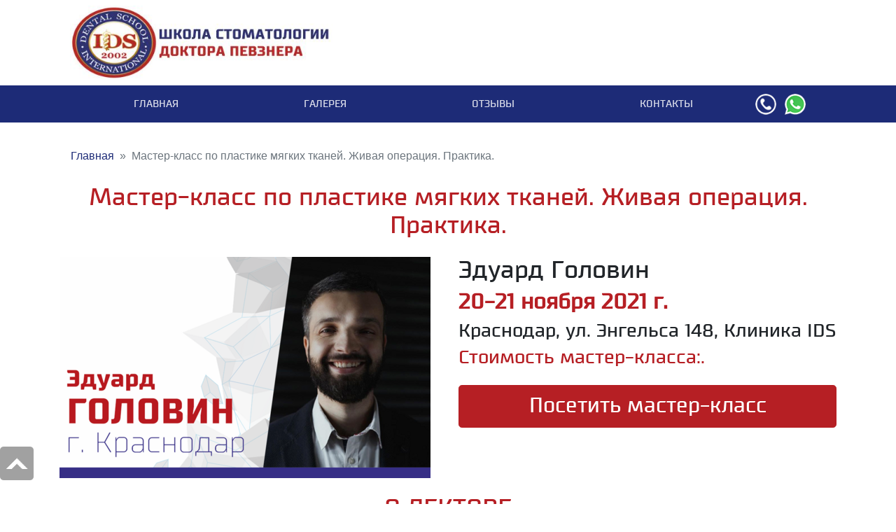

--- FILE ---
content_type: text/html; charset=UTF-8
request_url: https://idgs.ru/events/golovintkan
body_size: 7057
content:
<!doctype html>
<html lang="ru">
<head>
<meta charset="utf-8">
<meta http-equiv="X-UA-Compatible" content="IE=edge">
<meta name="viewport" content="width=device-width, initial-scale=1, shrink-to-fit=no">
<meta name="google-site-verification" content="FmaVnRwDImE3AQOfusCHbkuwEOKOdXiwkdmzYTf7Joo" />
<title></title><meta name="keywords" content="">
<meta name="description" content=""><link href="&#x2F;css&#x2F;bootstrap.css&#x3F;v&#x3D;1" media="screen" rel="stylesheet" type="text&#x2F;css">
<link href="&#x2F;css&#x2F;jquery.fancybox.min.css" media="screen" rel="stylesheet" type="text&#x2F;css">
<link href="&#x2F;css&#x2F;main.css&#x3F;v&#x3D;1.17" media="screen" rel="stylesheet" type="text&#x2F;css"><meta name="facebook-domain-verification" content="6qugusowforlr9pmcq68xvsppjtdgz" />

<!-- Google tag (gtag.js) -->
<script async src="https://www.googletagmanager.com/gtag/js?id=G-BPW795KP4R"></script>
<script>
  window.dataLayer = window.dataLayer || [];
  function gtag(){dataLayer.push(arguments);}
  gtag('js', new Date());

  gtag('config', 'G-BPW795KP4R');
</script>

<!-- Yandex.Metrika counter -->
<script type="text/javascript" >
   (function(m,e,t,r,i,k,a){m[i]=m[i]||function(){(m[i].a=m[i].a||[]).push(arguments)};
   m[i].l=1*new Date();
   for (var j = 0; j < document.scripts.length; j++) {if (document.scripts[j].src === r) { return; }}
   k=e.createElement(t),a=e.getElementsByTagName(t)[0],k.async=1,k.src=r,a.parentNode.insertBefore(k,a)})
   (window, document, "script", "https://mc.yandex.ru/metrika/tag.js", "ym");

   ym(96671933, "init", {
        clickmap:true,
        trackLinks:true,
        accurateTrackBounce:true,
        webvisor:true
   });
</script>
<noscript><div><img src="https://mc.yandex.ru/watch/96671933" style="position:absolute; left:-9999px;" alt="" /></div></noscript>
<!-- /Yandex.Metrika counter -->

<!-- Top.Mail.Ru counter -->
<script type="text/javascript">
var _tmr = window._tmr || (window._tmr = []);
_tmr.push({id: "3572639", type: "pageView", start: (new Date()).getTime()});
(function (d, w, id) {
  if (d.getElementById(id)) return;
  var ts = d.createElement("script"); ts.type = "text/javascript"; ts.async = true; ts.id = id;
  ts.src = "https://top-fwz1.mail.ru/js/code.js";
  var f = function () {var s = d.getElementsByTagName("script")[0]; s.parentNode.insertBefore(ts, s);};
  if (w.opera == "[object Opera]") { d.addEventListener("DOMContentLoaded", f, false); } else { f(); }
})(document, window, "tmr-code");
</script>
<noscript><div><img src="https://top-fwz1.mail.ru/counter?id=3572639;js=na" style="position:absolute;left:-9999px;" alt="Top.Mail.Ru" /></div></noscript>
<!-- /Top.Mail.Ru counter -->

<script type="module">
  import Typebot from 'https://cdn.jsdelivr.net/npm/@typebot.io/js@0.3.78/dist/web.js'
  Typebot.initBubble({
    typebot: "idgs",
    apiHost: "https://bot.qiviq.ru",
    theme: {
      button: {
        backgroundColor: "#711313",
        customIconSrc:
          "https://storage.qiviq.ru/typebot/public/workspaces/cma1f2hhq0000hkr64d3ahe46/typebots/cmd4hsdl5000dypmkqtkkj7a0/bubble-icon?v=1752591173020",
      },
      chatWindow: { backgroundColor: "#fff" },
    },
  });
</script>
</head>

<body>
<header class="container mb-2">
  <div class=" pt-2 row align-items-center">
    <div class="col-12 col-xl-6 col-lg-7 col-md-7">
        <div class="col-md-9 col-sm-9 col-12 logo"><a href="/"><img src="/img/logo2.jpg" alt="" /></a></div>
    </div>
    <div class="col-xl-6 pr-5 col-lg-5 col-md-5  d-sm-none d-md-block d-none">
<!--      <div class="phone display-1 pb-3 text-right"><a href="tel:+79184382361" class="text-body">+7-918-438-23-61</a></div>-->

<!--        <div class="search pt-3">
        <div class="input-group mb-2 justify-content-end">
            <div class="search1">
          <form method="get" action="#" id="searchform" class="form-inline my-2 my-md-0">
            <input type="text" class="form-control header-input" name="search_query" value="" placeholder="Поиск">
            <div class="input-group-prepend">
              <button class="input-group-text border-0 btn btn-success" id="dosearch">OK</button>
            </div>
          </form>
                </div>
        </div>
      </div>
-->    </div>
  </div>
</header>
<section class="container-fluid bg-primary menu_up_container" id="menu_up_container">
  <div class="container">
    <nav class="up navbar navbar-expand-lg bg-primary nav-fill navbar-dark text-uppercase">
      <button class="navbar-toggler" type="button" data-toggle="collapse" data-target="#navbarsExampleDefault" aria-controls="navbarsExampleDefault" aria-expanded="false" aria-label="Toggle navigation"> <span class="navbar-toggler-icon"></span> </button>
      <div class="collapse navbar-collapse" id="navbarsExampleDefault">
              <ul class="navbar-nav&#x20;w-100">
        <li class="nav-item">    <a href="&#x2F;" class="&#x20;nav-link">Главная</a>
        <li class="nav-item">    <a href="&#x2F;gallery" class="&#x20;nav-link">Галерея</a>
        <li class="nav-item">    <a href="&#x2F;otziv" class="&#x20;nav-link">Отзывы</a>
        <li class="nav-item">    <a href="&#x2F;page&#x2F;Kontakty" class="&#x20;nav-link">Контакты</a>
    </li>
</ul><!--          <div class="form-inline mt-2 mt-md-0 d-xl-none d-lg-none d-md-none d-block">
        <form >
          <input class="form-control mr-sm-2" type="text" name="search_query" value="" placeholder="Поиск">
          <button class="btn btn-outline-success my-2 my-sm-0" type="submit">OK</button>
        </form>
</div>
-->          
      </div>
        <div class="navbar-brand">
        <a href="tel:+79184382361" class="mr-2"><img src="/img/ico-phone.png" alt="" /></a>
        <a href="https://api.whatsapp.com/send?phone=79184382361" class="mr-2" target="_blank" rel="nofollow"><img src="/img/ico-wat.png" alt="" /></a>
<!--        <a href="https://www.instagram.com/dental_school/" target="_blank" rel="nofollow"><img src="/img/in.png" alt="" /></a>-->
            </div>
    </nav>
  </div>
</section>
    <main class="container py-4">
  <nav aria-label="breadcrumb">
    <ol class="breadcrumb">
      <li class="breadcrumb-item"><a href="/">Главная</a> </li>
      <li class="breadcrumb-item active" aria-current="page">Мастер-класс по пластике мягких тканей. Живая операция. Практика.</li>
    </ol>
  </nav>
  <div class="event">
    <h1 class="text-center text-danger pb-3">Мастер-класс по пластике мягких тканей. Живая операция. Практика.</h1>
    <div class="row mb-4">
      <div class="col-12 col-md-6 pb-3 pb-md-0"><img src="/media/pics/2682048b2010f5af52e24395454391f5.png" alt="" /></div>
      <div class="col-12 col-md-6">
        <p class="h1">Эдуард Головин</p>
        <p class="h2 text-danger font-weight-bold">20-21 ноября 2021 г.</p>
        <p class="h3 font-weight-normal">Краснодар, ул. Энгельса 148, Клиника IDS</p>
        <p class="h3 font-weight-normal text-danger">Стоимость мастер-класса:.</p>
        <button type="button" class="btn btn-danger btn-lg w-100 my-3" id="event_btn1">Посетить мастер-класс</button>
      </div>
    </div>
    <div class="lector-info">
      <p class="h1 text-danger text-uppercase text-center">О лекторе</p>
      <img src="/media/pics/f629111e74b0651baf51b30dbcba3708.jpg" alt="" class="float-none float-sm-left pr-4" /> 
              <div class="event-detal-text"><p class=" text-primary"><ul>
	<li>Cтоматолог-хирург, имплантолог, пародонтолог.</li>
	<li>Стаж работы 18 лет.</li>
	<li>Член ассоциации имплантологов мира ITI.</li>
	<li>Ведущий лектор хирургических модулей Школы стоматологии доктора Певзнера.</li>
	<li>Генеральный директор клиники &laquo;ЭТАЛОН&raquo;.</li>
</ul>
</p></div>
      <div class="clearfloat"></div>
    </div>
    <div class="event-content">
      <p class="h1 text-danger text-center">Программа</p>
        <p align="center" class="Standard" style="text-align:center"><b>&laquo;Пластика мягких тканей в имплантологии&raquo;</b></p>

<p align="center" class="Standard" style="text-align:center"><b>1 день.</b></p>

<ol>
	<li class="Standard">Мягкие ткани полости рта. Строение и функция.</li>
	<li class="Standard"><span style="tab-stops:26.85pt">Супракрестальные прикрепленные ткани (СПТ), как один из основных факторов, определяющих сроки функционирования дентальных имплантатов.&nbsp; </span></li>
	<li class="Standard">Формирование супракрестальных приклепленных тканей в зависимости от:</li>
</ol>

<ul>
	<li class="Standard">биотипа десны;</li>
	<li class="Standard">хирургического протокола;</li>
	<li class="Standard">дизайна дентальных имплантатов;</li>
	<li class="Standard">дизайна супраструктуры.</li>
</ul>

<ol start="4">
	<li class="Standard">Хирургический инструментарий. Формирование оптимального набора для пластики мягких тканей при дентальной имплантации.</li>
	<li class="Standard">Узлы и швы при дентальной имплантации и пластике мягких тканей.</li>
	<li class="Standard">Правила проведения разрезов и формирования лоскутов:</li>
</ol>

<ul>
	<li class="Standard">полнослойные лоскуты;</li>
	<li class="Standard">расщепленные лоскуты;</li>
	<li class="Standard">комбинированные лоскуты.</li>
</ul>

<ol start="7">
	<li class="Standard">Аутогенные трансплантаты. Классификация. Методики получения. Показания.</li>
	<li class="Standard">Методики пластики мягких тканей, направленные на:</li>
</ol>

<ul>
	<li class="Standard">создание зоны прикрепленной кератинизированой десны;</li>
	<li class="Standard">увеличение объема мягких тканей;</li>
	<li class="Standard">формирование преддверия полости рта;</li>
	<li class="Standard">коррекцию десневых сосочков.</li>
</ul>

<ol start="9">
	<li class="Standard">Медикаментозное сопровождение операций по пластике мягких тканей полости рта.</li>
	<li class="Standard">Осложнения. Профилактика и устранение.</li>
</ol>

<p class="Standard" style="text-align: center;"><strong>2 день.</strong></p>

<ul>
	<li class="Standard">Живая операция на пациенте;</li>
	<li class="Standard">Практика;</li>
	<li class="Standard">Выдача сертификатов.</li>
</ul>
        

      </div>
    <p class="text-center">
      <button type="button" class="btn btn-danger btn-lg my-3" id="event_btn2">Забронировать место</button>
    </p>
          <div class="event-footer py-3">
<!--      <div class="preim text-center">
        <p class="text-center text-uppercase text-primary display-1">Как мы работаем</p>
        <div class="d-inline-block"><img src="/img/__0004_1.jpg" alt=""/></div>
        <div class="d-inline-block rr-arrow"><img src="/img/rr-arrow.jpg" alt=""/></div>
        <div class="d-inline-block"><img src="/img/__0003_2.jpg" alt=""/></div>
        <div class="d-inline-block rr-arrow"><img src="/img/rr-arrow.jpg" alt=""/></div>
        <div class="d-inline-block"><img src="/img/__0002_3.jpg" alt=""/></div>
        <div class="d-inline-block rr-arrow"><img src="/img/rr-arrow.jpg" alt=""/></div>
        <div class="d-inline-block"><img src="/img/__0001_4.jpg" alt=""/></div>
        <div class="d-inline-block rr-arrow"><img src="/img/rr-arrow.jpg" alt=""/></div>
        <div class="d-inline-block"><img src="/img/__0000_5.jpg" alt=""/></div>
      </div>
-->        
      <div class="row align-items-center pt-1">
        <div class="col-12 col-md-7">
          <iframe src="https://www.google.com/maps/embed?pb=!1m18!1m12!1m3!1d2818.7282696862326!2d38.945876551166286!3d45.05073576885482!2m3!1f0!2f0!3f0!3m2!1i1024!2i768!4f13.1!3m3!1m2!1s0x40f04f6996dffa5d%3A0xb4517f804887319f!2z0YPQuy4g0K3QvdCz0LXQu9GM0YHQsCwgMTQ4LCDQmtGA0LDRgdC90L7QtNCw0YAsINCa0YDQsNGB0L3QvtC00LDRgNGB0LrQuNC5INC60YDQsNC5LCAzNTAwNDk!5e0!3m2!1sru!2sru!4v1550656287321" width="100%" height="450" frameborder="0" style="border:0" allowfullscreen></iframe>        </div>
        <div class="col-12 col-md-5">
          <p class="text-primary display-1 text-uppercase text-center py-3">Контакты</p>
          <div class="text-center px-lg-5 px-md-0">
              <a href="tel:+79184382361" class="btn btn-lg btn-light text-danger my-3 d-block">Тел:+7-918-438-23-61</a> 
              <a class="btn btn-success btn-lg whasapp-text my-3 d-block" href="https://api.whatsapp.com/send?phone=79184382361">Напишите нам в WhatsApp</a> 
              <a class="btn btn-primary btn-lg my-3 d-block" href="mailto:777lapina@mail.ru">Email:777lapina@mail.ru</a> 
            </div>
        </div>
      </div>
    </div>
  </div>

<div class="modal fade" id="stream1" tabindex="-1" role="dialog" aria-labelledby="ModalCenterTitle" aria-hidden="true">
  <div class="modal-dialog modal-dialog-centered" role="document" style="max-width: 542px">
    <div class="modal-content">
      <div class="modal-header">
        <button type="button" class="close" data-dismiss="modal" aria-label="Close">
          <span aria-hidden="true">&times;</span>
        </button>
      </div>
      <div class="modal-body" style="height: 580px"><div id="form_152460_1"></div>
<script type="text/javascript">
   (function (d, w, c) {
       (w[c] = w[c] || []).push({formId:152460,host:"formdesigner.ru",formHeight:100, el: "form_152460_1",center: 1,scroll: 0});
       var s = d.createElement("script"), g = "getElementsByTagName";
       s.type = "text/javascript"; s.charset="UTF-8"; s.async = true;
       s.src = (d.location.protocol == "https:" ? "https:" : "http:")+"//formdesigner.ru/js/iform.js?v=0.0.2";
       var h=d[g]("head")[0] || d[g]("body")[0];
       h.appendChild(s);
   })(document, window, "fdforms");
</script>    </div>
  </div>
</div>
</div>

<div class="modal fade" id="stream2" tabindex="-2" role="dialog" aria-labelledby="ModalCenterTitle" aria-hidden="true">
  <div class="modal-dialog modal-dialog-centered" role="document" style="max-width: 542px">
    <div class="modal-content">
      <div class="modal-header">
        <button type="button" class="close" data-dismiss="modal" aria-label="Close">
          <span aria-hidden="true">&times;</span>
        </button>
      </div>
      <div class="modal-body" style="height: 580px"><div id="form_152461_1"></div>
<script type="text/javascript">
   (function (d, w, c) {
       (w[c] = w[c] || []).push({formId:152461,host:"formdesigner.ru",formHeight:100, el: "form_152461_1",center: 1,scroll: 0});
       var s = d.createElement("script"), g = "getElementsByTagName";
       s.type = "text/javascript"; s.charset="UTF-8"; s.async = true;
       s.src = (d.location.protocol == "https:" ? "https:" : "http:")+"//formdesigner.ru/js/iform.js?v=0.0.2";
       var h=d[g]("head")[0] || d[g]("body")[0];
       h.appendChild(s);
   })(document, window, "fdforms");
</script>    </div>
  </div>
</div>
</div>


        </main>
    <div class="modal fade" id="wincall" tabindex="-1" role="dialog" aria-labelledby="exampleModalCenterTitle" aria-hidden="true">
  <div class="modal-dialog modal-dialog-centered" role="document" style="max-width: 542px">
    <div class="modal-content">
      <div class="modal-header">
        <button type="button" class="close" data-dismiss="modal" aria-label="Close">
          <span aria-hidden="true">&times;</span>
        </button>
      </div>
      <div class="modal-body" style="height: 580px">
    </div>
  </div>
</div>
</div>
<!--<div class="modal fade" id="subscribecall" tabindex="-1" role="dialog" aria-labelledby="exampleModalCenterTitle" aria-hidden="true">
  <div class="modal-dialog modal-dialog-centered" role="document" style="max-width: 542px">
    <div class="modal-content">
      <div class="modal-header">
        <button type="button" class="close" data-dismiss="modal" aria-label="Close">
          <span aria-hidden="true">&times;</span>
        </button>
      </div>
      <div class="modal-body" style="height: 580px">

    </div>
  </div>
</div>
</div>
--><div id="backToTop" style="display: block;"></div>
<footer class="container-fluid">
  <div class="container pt-4">
    <div class="row align-items-center">
<!--      <div class="col-12 col-sm-6 phone text-right footer-kontakt"></div>-->
<!--      <div class="col text-right py-2"><a href="#" class="btn btn-danger call-btn">Заказать звонок</a></div>-->
      <div class="col-12 text-right footer-kontakt">
         
        <div class="pb-2"><a href="tel:+79184382361" class="btn btn-primary btn-danger" style="width: 224px; font-size: 1.3rem; padding-top: 2px; padding-bottom: 2px">+7-918-438-23-61</a></div>
          <!--<div><button href="#" class="btn btn-primary subscribe-btn" sp-show-form="118169">Подписаться на рассылку</but-->
        </div>
  <div class="soc   container">
      <div class="socm pt-3 text-right">
    <ul class="pr-1">

<!--      <li><a href="https://www.facebook.com/intdentalschool" target="_blank" class="icon-facebook" rel="nofollow"></a></li>
      <li><a href="https://www.instagram.com/dental_school/" target="_blank" class="icon-instagram" rel="nofollow"></a></li>
-->      <li><a href="https://vk.com/intdentalschool" target="_blank" class="icon-vk" rel="nofollow"></a></li>
      <li><a href="https://www.youtube.com/channel/UC4H6TIOVab3rZttlJjqH3pw/featured?view_as=subscriber" target="_blank" class="icon-youtube" rel="nofollow"></a></li>
    </ul>
  </div>
      </div>
    </div>
  </div>
  <div class="container pt-4 text-justify"> Обращаем ваше внимание на то, что данный интернет-сайт носит исключительно информационный характер и ни при каких условиях не является публичной офертой, определяемой положениями Статьи 437 (2) Гражданского кодекса Российской Федерации. Для получения подробной информации о наличии и стоимости указанных товаров и (или) услуг, пожалуйста, обращайтесь к менеджеру сайта с помощью специальной формы связи или по телефону в Краснодаре +7-918-438-23-61 777lapina@mail.ru </div>
<!--  <div class="soc pt-3 container d-none d-sm-block">
    <ul>
      <li><a href="https://www.facebook.com/intdentalschool" target="_blank" class="icon-facebook" rel="nofollow"></a></li>
      <li><a href="https://www.instagram.com/dental_school/" target="_blank" class="icon-instagram" rel="nofollow"></a></li>
      <li><a href="https://vk.com/intdentalschool" target="_blank" class="icon-vk" rel="nofollow"></a></li>

      <li><a href="https://www.youtube.com/channel/UC4H6TIOVab3rZttlJjqH3pw/featured?view_as=subscriber" target="_blank" class="icon-youtube" rel="nofollow"></a></li>
    </ul>
  </div>
-->  <div class="text-right py-4 container" ><a  href="https://www.masterflash.ru" target="_blank">Программирование Мастер Флеш</a></div>
</footer>
<div id="cookie_note">
    <a href="https://dentaloffice12.taplink.ws/" target="_blank"><img src="/img/mobila1.jpg" alt=""></a>
    <a class="cookie_accept position-absolute text-white">Х</a>
</div>

<script type="text&#x2F;javascript" src="&#x2F;js&#x2F;jquery-3.3.1.min.js"></script>
<script type="text&#x2F;javascript" src="&#x2F;js&#x2F;popper.min.js"></script>
<script type="text&#x2F;javascript" src="https&#x3A;&#x2F;&#x2F;stackpath.bootstrapcdn.com&#x2F;bootstrap&#x2F;4.1.3&#x2F;js&#x2F;bootstrap.min.js"></script>
<script type="text&#x2F;javascript" src="&#x2F;js&#x2F;jquery.fancybox.min.js"></script>
<script type="text&#x2F;javascript" src="&#x2F;js&#x2F;slick.min.js"></script>
<script type="text&#x2F;javascript" src="&#x2F;js&#x2F;lib.js&#x3F;v&#x3D;1.8"></script>    
<script type="text&#x2F;javascript">
    //<!--
    
function initializeTimer() {
	var endDate = new Date().setTime(Date.parse('2021-11-20T09:00:00'));
	var currentDate = new Date();
	var seconds = (endDate-currentDate) / 1000;
	if (seconds > 0) {
		var minutes = seconds/60;
		var hours = minutes/60;
        var days=hours/24;
    hours = (hours - Math.floor(hours)) *24;
		minutes = (hours - Math.floor(hours)) * 60;
		hours = Math.floor(hours);
		seconds = Math.floor((minutes - Math.floor(minutes)) * 60);
		minutes = Math.floor(minutes);
		days = Math.floor(days);
		setTimePage(days,hours,minutes,seconds);
		
		function secOut() {
		  if (seconds == 0) {
			  if (minutes == 0) {
				  if (hours == 0) {
					  showMessage(timerId);
				  }
				  else {
					  hours--;
					  minutes = 59;
					  seconds = 59;
				  }
			  }
			  else {
				  minutes--;
				  seconds = 59;
			  }
		  }
		  else {
			  seconds--;
		  }
		  setTimePage(days,hours,minutes,seconds);
		}
		timerId = setInterval(secOut, 1000)
	}
	else {
		$(".timer").text("");
	}
}

function setTimePage(d,h,m,s) { // функция выставления таймера на странице
	var element = document.getElementById("timer"); // находим элемент с id = timer
	$(".timer").text(d+" дн "+h+"ч "+m+"м "+s+ "c");
}

function showMessage(timerId) { // функция, вызываемая по истчению времени
	//alert("Время истекло!");
	clearInterval(timerId); // останавливаем вызов функции через каждую секунду
}

initializeTimer();
$("#event_btn1").on("click",function (e){
    e.preventDefault();
    $("#stream1").modal('toggle');
});

$("#event_btn2").on("click",function (e){
    e.preventDefault();
    $("#stream2").modal('toggle');
});


    //-->
</script>
</body>
</html>


--- FILE ---
content_type: text/html; charset=UTF-8
request_url: https://formdesigner.ru/form/iframe/152460?center=1
body_size: 1081
content:
<!DOCTYPE html><html lang="ru"><head><meta charset="UTF-8"><meta http-equiv="X-UA-Compatible" content="IE=edge"><meta name="viewport" content="width=device-width, initial-scale=1, maximum-scale=1"><meta name="robots" content="noindex, nofollow" /><title>Посетить мастер-класс Э. Головина 19-20 февраля 2022 г. &quot;Базовый курс по дентальной имплантации. Живая операция. Практика.&quot;</title><link href="/form/css/152460.1642067527.css" rel="stylesheet"></head><body class="external" data-success="0"><div class="wrapForm wrapForm_center"><div id="pr" class="mainForm user_formish"><h3>Посетить мастер-класс Э. Головина 19-20 февраля 2022 г. &quot;Базовый курс по дентальной имплантации. Живая операция. Практика.&quot;</h3><form id="form_152460" class="form" name="form_submit" action="/form/iframe/152460?center=1" method="post" enctype="multipart/form-data" accept-charset="utf-8" autocomplete="off" target="_self"><input type="hidden" id="email" name="email"><input type="hidden" id="pageurl" name="pageurl"><input type="hidden" id="referrer" name="referrer"><input type="hidden" id="current_page" name="pageId" value="143768"><div class="pages"><div class="page current page_first page_last" 
     id="page_143768"
     data-id="143768"
     data-consultant="0"
     data-name="Стр. 1"
><div  id="i1480428" class="shift type-username"><label class="label required">
    ФИО        <span class="required">*</span></label><div  class="unit"><table class="username" style="width:100%" cellspacing="0" cellpadding="0" border="0"><tbody><tr><td><input type="type" class="text required" name="field1480428[2]" value="" data-id="1480428" placeholder="Фамилия" data-name="field1480428"></td><td><input type="type" class="text required" name="field1480428[1]" value="" data-id="1480428" placeholder="Имя" data-name="field1480428"></td></tr></tbody></table></div></div><div  id="i1480429" class="shift type-phone"><label class="label required">
    Поле для ввода телефона        <span class="required">*</span></label><div  class="unit"><input type="tel" id="field1480429" class="text phone required" name="field1480429" value="" style="width:100%" data-id="1480429" data-name="field1480429" data-mask="phone"></div></div><div class="shift btn"><button type="submit" class="button submit send" name="submit" value="send">Отправить</button></div></div></div><input type="text" id="hemail" class="hemail" name="hemail"></form><div class="overlay"></div><div class="progress"><div class="bar">Подождите, идет отправка данных...</div></div></div></div><script src="https://st.formdesigner.ru/js/jquery.min.js"></script><script src="/form/js/152460.1642067527.js"></script></body></html>

--- FILE ---
content_type: text/html; charset=UTF-8
request_url: https://formdesigner.ru/form/iframe/152461?center=1
body_size: 1089
content:
<!DOCTYPE html><html lang="ru"><head><meta charset="UTF-8"><meta http-equiv="X-UA-Compatible" content="IE=edge"><meta name="viewport" content="width=device-width, initial-scale=1, maximum-scale=1"><meta name="robots" content="noindex, nofollow" /><title>Забронировать место на мастер-класс Э. Головина 5-6 февраля 2022 г. &quot;Базовый курс по дентальной имплантации. Живая операция. Практика.&quot;</title><link href="/form/css/152461.1642066122.css" rel="stylesheet"></head><body class="external" data-success="0"><div class="wrapForm wrapForm_center"><div id="pr" class="mainForm user_formish"><h3>Забронировать место на мастер-класс Э. Головина 5-6 февраля 2022 г. &quot;Базовый курс по дентальной имплантации. Живая операция. Практика.&quot;</h3><form id="form_152461" class="form" name="form_submit" action="/form/iframe/152461?center=1" method="post" enctype="multipart/form-data" accept-charset="utf-8" autocomplete="off" target="_self"><input type="hidden" id="email" name="email"><input type="hidden" id="pageurl" name="pageurl"><input type="hidden" id="referrer" name="referrer"><input type="hidden" id="current_page" name="pageId" value="143769"><div class="pages"><div class="page current page_first page_last" 
     id="page_143769"
     data-id="143769"
     data-consultant="0"
     data-name="Стр. 1"
><div  id="i1480431" class="shift type-username"><label class="label required">
    ФИО        <span class="required">*</span></label><div  class="unit"><table class="username" style="width:100%" cellspacing="0" cellpadding="0" border="0"><tbody><tr><td><input type="type" class="text required" name="field1480431[2]" value="" data-id="1480431" placeholder="Фамилия" data-name="field1480431"></td><td><input type="type" class="text required" name="field1480431[1]" value="" data-id="1480431" placeholder="Имя" data-name="field1480431"></td></tr></tbody></table></div></div><div  id="i1480432" class="shift type-phone"><label class="label required">
    Поле для ввода телефона        <span class="required">*</span></label><div  class="unit"><input type="tel" id="field1480432" class="text phone required" name="field1480432" value="" style="width:100%" data-id="1480432" data-name="field1480432" data-mask="phone"></div></div><div class="shift btn"><button type="submit" class="button submit send" name="submit" value="send">Отправить</button></div></div></div><input type="text" id="hemail" class="hemail" name="hemail"></form><div class="overlay"></div><div class="progress"><div class="bar">Подождите, идет отправка данных...</div></div></div></div><script src="https://st.formdesigner.ru/js/jquery.min.js"></script><script src="/form/js/152461.1642066122.js"></script></body></html>

--- FILE ---
content_type: text/css
request_url: https://idgs.ru/css/main.css?v=1.17
body_size: 3341
content:
@font-face {
  font-family: 'Supermolot';
  src: url('fonts/10957.eot');
  src: url('fonts/10957.eot?#iefix') format('embedded-opentype'),
       url('fonts/10957.woff') format('woff'),
       url('fonts/10957.ttf')  format('truetype'),
       url('fonts/10957.svg#83dc6f9f95b2d60f88801ea6e95d477e') format('svg');
       
  font-style:   normal;
  font-weight:  400;
}
@font-face {
    font-family: 'FontAwesome';
    src: url('fonts/fontawesome-webfont.eot');
    src: url('fonts/fontawesome-webfont.eot') format('embedded-opentype'),
        url('fonts/fontawesome-webfont.woff2') format('woff2'),
        url('fonts/fontawesome-webfont.woff') format('woff'),
        url('fonts/fontawesome-webfont.ttf') format('truetype'),
        url('fonts/fontawesome-webfont.svg#fontawesomeregular') format('svg');
    font-weight: normal;
    font-style: normal;
}
.carousel-indicators{bottom: -40px}
.carousel-indicators li{border-radius: 50%}
.clearfloat {
	clear:both;
	height:0;
	font-size: 1px;
	line-height: 0px;
}
.carousel-control-prev, .carousel-control-next{width: 4%}
.subscribe-btn{width: 224px}
main img, .card-img-top img, .g-gallery img{max-width: 100%; height: auto!important}
.g-video iframe{max-width: 100% !important}
.modal-content{background-color: transparent !important; border: none}
.modal-header{border: none}
.close{color: white !important}
.faq{font-family: 'Supermolot';}
.faq .q {
    font-style: italic
}
.faq .a {
    padding-top: 10px;
    padding-bottom: 30px;
    border-bottom: 1px dotted #993b3b;
}
.faq {
    padding-bottom: 30px
}

.f-img{overflow: hidden; height: 145px; width: 145px; background-position: top center; background-repeat: no-repeat}
.f-text{padding-left: 10rem}

.navbar-brand{margin-right: 1.25rem}
.event-detal-text ul{margin-left: 7rem}
.otziv-container {
    width: 60%;
    font-size: 1rem;
    padding: 10px
}
.otziv-container label {
    display: block
}
.otziv-container .form_element {
    padding-bottom: 15px
}
.otziv-container .form_element input {
    width: 100%;
    border: 1px solid #1d2b77;
    padding: 5px;

    font-size: 1rem
}
.otziv-container .form_element textarea {
    width: 100%;
    border: 1px solid #1d2b77;

    padding: 5px;height: 7rem;

    font-size: 1rem
}


.otziv-container .element_captcha img {
    display: block;
    padding-bottom: 8px
}
.otziv-container .element_captcha input {
    width: 20rem
}
/*errors*/
.otziv-container .form_element ul, .otziv-container .form_element li {
    padding: 0;
    margin: 0;
    display: block
}
.otziv-container .form_element li {
    padding-top: 3px;
    color: red
}


/* Slider */
.slick-slider
{
    position: relative;

    display: block;
    box-sizing: border-box;

    -webkit-user-select: none;
       -moz-user-select: none;
        -ms-user-select: none;
            user-select: none;

    -webkit-touch-callout: none;
    -khtml-user-select: none;
    -ms-touch-action: pan-y;
        touch-action: pan-y;
    -webkit-tap-highlight-color: transparent;
}

.slick-list
{
    position: relative;

    display: block;
    overflow: hidden;

    margin: 0 50px;
    padding: 0;
}
.slick-list:focus
{
    outline: none;
}
.slick-list.dragging
{
    cursor: pointer;
    cursor: hand;
}

.slick-slider .slick-track,
.slick-slider .slick-list
{
    -webkit-transform: translate3d(0, 0, 0);
       -moz-transform: translate3d(0, 0, 0);
        -ms-transform: translate3d(0, 0, 0);
         -o-transform: translate3d(0, 0, 0);
            transform: translate3d(0, 0, 0);
}

.slick-track
{
    position: relative;
    top: 0;
    left: 0;

    display: block;
    margin-left: auto;
    margin-right: auto;
}
.slick-track:before,
.slick-track:after
{
    display: table;

    content: '';
}
.slick-track:after
{
    clear: both;
}
.slick-loading .slick-track
{
    visibility: hidden;
}

.slick-slide
{
    display: none;
    float: left;

    height: 100%;
    min-height: 1px;
}
[dir='rtl'] .slick-slide
{
    float: right;
}
.slick-slide img
{
    display: block;
}
.slick-slide.slick-loading img
{
    display: none;
}
.slick-slide.dragging img
{
    pointer-events: none;
}
.slick-initialized .slick-slide
{
    display: block;
}
.slick-loading .slick-slide
{
    visibility: hidden;
}
.slick-vertical .slick-slide
{
    display: block;

    height: auto;

    border: 1px solid transparent;
}
.slick-arrow.slick-hidden {
    display: none;
}

/* Slider */
.slick-loading .slick-list
{
    background: #fff url('./ajax-loader.gif') center center no-repeat;
}

/* Icons */
@font-face
{
    font-family: 'slick';
    font-weight: normal;
    font-style: normal;

    src: url('./fonts/slick.eot');
    src: url('./fonts/slick.eot?#iefix') format('embedded-opentype'), url('./fonts/slick.woff') format('woff'), url('./fonts/slick.ttf') format('truetype'), url('./fonts/slick.svg#slick') format('svg');
}
/* Arrows */
.slick-prev,
.slick-next
{
    font-size: 0;
    line-height: 0;

    position: absolute;
    top: 50%;

    display: block;

    width: 20px;
    height: 20px;
    padding: 0;
    -webkit-transform: translate(0, -50%);
    -ms-transform: translate(0, -50%);
    transform: translate(0, -50%);

    cursor: pointer;

    color: transparent;
    border: none;
    outline: none;
    background: transparent;
}
.slick-prev:hover,
.slick-prev:focus,
.slick-next:hover,
.slick-next:focus
{
    color: transparent;
    outline: none;
    background: transparent;
}
.slick-prev:hover:before,
.slick-prev:focus:before,
.slick-next:hover:before,
.slick-next:focus:before
{
    opacity: 1;
}
.slick-prev.slick-disabled:before,
.slick-next.slick-disabled:before
{
    opacity: .25;
}

.slick-prev:before,
.slick-next:before
{
    font-family: 'slick';
    font-size: 20px;
    line-height: 1;

    opacity: .75;
    color: #b61f24;

    -webkit-font-smoothing: antialiased;
    -moz-osx-font-smoothing: grayscale;
}

.slick-prev
{
    left: -25px;
}
[dir='rtl'] .slick-prev
{
    right: -25px;
    left: auto;
}
.slick-prev:before
{
    content: '←';
}
[dir='rtl'] .slick-prev:before
{
    content: '→';
}

.slick-next
{
    right: -25px;
}
[dir='rtl'] .slick-next
{
    right: auto;
    left: -25px;
}
.slick-next:before
{
    content: '→';
}
[dir='rtl'] .slick-next:before
{
    content: '←';
}

/* Dots */
.slick-dotted.slick-slider
{
    margin-bottom: 30px;
}

.slick-dots
{
    position: absolute;
    bottom: -25px;

    display: block;

    width: 100%;
    padding: 0;
    margin: 0;

    list-style: none;

    text-align: center;
}
.slick-dots li
{
    position: relative;

    display: inline-block;

    width: 5px;
    height: 5px;
    margin: 0 5px;
    padding: 0;

    cursor: pointer;
}
.slick-dots li button
{
    font-size: 0;
    line-height: 0;

    display: block;

    width: 20px;
    height: 20px;
    padding: 5px;

    cursor: pointer;

    color: transparent;
    border: 0;
    outline: none;
    background: transparent;
}
.slick-dots li button:hover,
.slick-dots li button:focus
{
    outline: none;
}
.slick-dots li button:hover:before,
.slick-dots li button:focus:before
{
    opacity: 1;
}
.slick-dots li button:before
{
    font-family: 'slick';
    font-size: 6px;
    line-height: 20px;

    position: absolute;
    top: 0;
    left: 0;

    width: 20px;
    height: 20px;

    content: '•';
    text-align: center;

    opacity: .25;
    color: black;

    -webkit-font-smoothing: antialiased;
    -moz-osx-font-smoothing: grayscale;
}
.slick-dots li.slick-active button:before
{
    opacity: .75;
    color: black;
}


#dosearch{cursor: pointer}
.header-input{width: 11rem !important}
.navbar-brand{font-weight: bold}
.phone-ico .btn, .search1{width: 224px}
.search1{overflow: hidden}
.h-text, .phone, .banner, h1,h2,h3,h4,.h1,.h2,.h3,.h4{font-family: 'Supermolot';  }
header .logo img{max-width: 100%}

.up{font-family: 'Supermolot';font-size: .9rem}
.banner img{max-width: 100%; width: 100%}
.event img{max-width: 100%; }
.banner .carousel-caption{color: black}
.carousel-caption {
   position: absolute;
   top:25%
}
.navbar-brand img{max-width: 30px}
.card{max-width: 278px}
.card-anons .card-footer{border-top:none}

.perebuvka .position-absolute{top: 33%; left: 0}
.perebuvka .container img{max-width: 300px}



.persons .d-inline-block img{max-width:114px;}
.persons .d-inline-block a{display: block}
.persons img {
    -webkit-filter: grayscale(100%);
    -moz-filter: grayscale(100%);
    -ms-filter: grayscale(100%);
    -o-filter: grayscale(100%);
    filter: grayscale(100%);
    transition: all .5s;

}

.persons .d-inline-block:hover img{

    -webkit-filter: grayscale(0);
    -moz-filter: grayscale(0);
    -ms-filter: grayscale(0);
    -o-filter: grayscale(0);
    filter: grayscale(0);

}


footer {background-image: url(../img/Perebivka.jpg); background-size: cover}


footer .soc {
    text-align: right;
}
.soc ul {
    list-style: none;
    padding: 0;
    margin: 0;
    font-family: 'FontAwesome';
}
.soc ul li {
    display: inline-block;
    padding-right: 15px
}
.soc ul li a {
    text-decoration: none !important;
    color: #1d2b77 !important
}
.soc a::before {
    font-size: 20px;
    line-height: 1.4;
    width: 33px;
    height: 33px;
    text-align: center;
    font-weight: 400;
    border-radius: 2.2rem;
    border: 2px solid #1d2b77;
    float: left;
}
.soc ul li:hover a:before {
    border: 2px solid #1d2b77;
    color: #1d2b77
}
.soc .icon-facebook::before {
    content: "\f082"
}
.soc .icon-vk::before {
    content: "\f189";
}
.soc .icon-twitter::before {
    content: "\f099";
}
.soc .icon-odnoklassniki::before {
    content: "\f263";
}
.soc .icon-youtube::before {
    content: "\f167";
}
.soc .icon-telegramm::before {
    content: "\f2c6";
}
.soc .icon-instagram::before {
    content: "\f16d";
}
.soc .icon-google::before {
    content: "\f0d5";
}

footer .soc{right: 40%; bottom: 10px;}
footer .buttons{right: 20px; bottom: 40%; width: auto}

#grid .item{max-width: 100%;}
#grid .item img {
  max-width: 100% !important;
  height: auto !important; border: 1px solid #1d2b77;
}


.event { font-family: 'Supermolot';}
.event #event_btn1{font-size: 1.8rem !important}
.event-footer .preim img {max-width: 140px}
.event .h3{font-size: 1.6rem}



.socm{background-image: url(/img/s-fon.png); background-position: right center; background-repeat: no-repeat}
.socm ul{ padding-bottom: 8px }
.navbar-dark .navbar-toggler{border-width: 2px; padding: .3rem}
.show ~ .navbar-brand{display: none}



.gallery-index .item img{max-width: 100%} 
.gallery-index .item1{width: 365px; vertical-align: top}


@media only screen and (max-width:1300px) {
    .perebuvka .position-absolute{top: 20%; }
    
}

@media only screen and (max-width:1200px) {
   .event-footer .preim img {max-width: 180px; padding-bottom: .5rem}
}


@media only screen and (max-width:1056px) {
    .display-1{font-size: 1.5rem}
    .display-2{font-size: 1.2rem}

}
@media (max-width: 992px) {
.perebuvka .container img{max-width: 200px}
    .perebuvka .position-absolute{top: 30%; }
    .event .h1{font-size: 1.4rem}
    .event .h2{font-size: 1.2rem}
    .event .h3{font-size: 1.1rem}
   .event #event_btn1{font-size: 1.2rem !important}
    .event-footer .preim img {max-width: 150px}
    .otziv-container{width: 100%}
}


@media only screen and (max-width:768px) {
    .up{font-family: Verdana; font-size: 1rem;}
    .whasapp-text,.perebuvka{display: none}
   
    .banner .carousel-caption .h1{font-size: 1.3rem}
    .carousel-caption { top:20%;}
    .card-columns .card { max-width: 95%; flex: 1 0 95%;}
    .banner .btn{font-size: 1rem}
    #grid .item{height: auto !important}
    .search{display: none}
    .form-inline{display: none}
    .carousel-caption .h2{font-size: 1.3rem}
    .carousel-caption{top:16%}
    .event .lector-info img{float: none !important; padding-bottom: .6rem }
    .event .lector-info { text-align: center}
    .event-detal-text ul{ margin-left:0}
    .event-detal-text p, .event-detal-text li{text-align: left}
}


@media only screen and (max-width:540px) {
    .footer-kontakt {text-align: center !important}
    footer .soc{right: auto; margin-left: auto; margin-right: auto; width: 256px}
    
}


@media only screen and (max-width:444px) {
    .banner1 {display: none}
    .persons .caption .h1, .persons .caption .display-3{font-size: 1.2rem}
    .rr-arrow{display: none!important}
     .h-text, .phone{font-family: Verdana; font-size: 1rem;font-weight: normal}
}



@media only screen and (max-width:315px) {
    .col-6{flex: 0 0 40%;max-width: 35%;}
    .col-6.pr-5{padding-right: .5rem!important; flex: 0 0 60%;max-width: 65%;}
    .navbar{padding-left: 0!important}
    .navbar-brand{margin-right: 0!important; font-weight: normal; font-size: .9rem}
    .h-text, .phone{font-size: .85rem}
    h1, .h1{font-size: 1.3rem}
}

.clearfloat {
	clear:both;
	height:0;
	font-size: 1px;
	line-height: 0px;
}
#backToTop {
    background-repeat: no-repeat;
    background-image: url(/img/up.png);
    background-color: transparent;
    background-attachment: scroll;
    bottom: 34px;
    cursor: pointer;
    display: none;
    height: 48px;
    position: fixed;
    left: 0;
    width: 48px;
}

#cookie_note{
    display: none;
    position: fixed;
    bottom: 2px;
    left: 50%;
    max-width: 90%;
    transform: translateX(-50%);
    padding:0;
    background-color: white;
    border-radius: 4px;
    box-shadow: 2px 3px 10px rgba(0, 0, 0, 0.4);

}
#cookie_note img{
max-width: 100%;
}

.cookie_accept{font-size: 1.4rem;
right: 2px;
    top: 2px;
cursor:pointer

}
@media (min-width: 702px){
    #cookie_note.show{
        display: flex;
width:82%;
    }
}

@media (min-width: 1180px){
    #cookie_note.show{
        display: none;
width:auto;
max-width: 30%;
    }
}
@media (max-width: 700px){
    #cookie_note.show{
        display: block;
        width:100%
    }
}



--- FILE ---
content_type: text/css;charset=UTF-8
request_url: https://formdesigner.ru/form/css/152460.1642067527.css
body_size: 3452
content:
* { outline: none; }html, body { height: auto !important; }body {position: relative;margin: 0px;font-size: 14px;font-family: Arial,Helvetica,FreeSans,"Liberation Sans","Nimbus Sans L",sans-serif;}html {scrollbar-width: thin;scrollbar-color: #888 #f1f1f1;}::-webkit-scrollbar {width: 10px;}::-webkit-scrollbar-track {background: #f1f1f1;}::-webkit-scrollbar-thumb {background: #888;border-radius: 5px;}::-webkit-scrollbar-thumb:hover {background: #555;}body.own {padding: 0px;background: #F5F5F5;}body.external {background: none;padding: 6px;}.own .wrapForm { padding: 25px 0; }.own .wrapForm, .wrapForm_center { margin: 0px auto; }.preview {display: -webkit-box;display: -ms-flexbox;display: flex;-webkit-box-orient: vertical;-webkit-box-direction: normal;-ms-flex-direction: column;flex-direction: column;-webkit-box-pack: center;-ms-flex-pack: center;justify-content: center;min-height: 100vh;&::-webkit-scrollbar-track { background: #f6f7fb; }&::-webkit-scrollbar-thumb { background: rgba(65,74,95, 0.2); }&::-webkit-scrollbar { width: 5px; }}.preview .wrapFooter { display: none; }.preview .mainForm.processing .progress, .preview .mainForm.processing .overlay {display: none;}.hemail { display: none; }img { border: 0; max-width: 100%; }:focus::-webkit-input-placeholder { color:transparent; }:focus::-moz-placeholder { color:transparent; }:focus::placeholder { color:transparent; }.text::-webkit-input-placeholder { opacity:0.75; }.text::-moz-placeholder { opacity:0.75; }.text::placeholder { opacity:0.75; }.ql-align-center { text-align: center; }.ql-align-right { text-align: right; }.ql-align-justify { text-align: justify; }.wrapForm { width: 560px; }.wrapForm .mainForm {border-radius: 6px;border: 0px solid #eaeaea;box-shadow: 0px 0px 6px 0px #eaeaea;padding: 18px 18px 18px 18px;margin: 0px 0px 0px 0px;position: relative;}.wrapForm .mainForm {border-radius: var(--radius, 6px);}.universal .wrapForm { width: 100%; }.wrapForm .wrapFooter {font-size: 11px; color: #666666;}.wrapForm .wrapFooter .copyrights { margin-top: 12px; text-align: center; }.wrapForm .wrapFooter .copyrights a { color: #666; text-decoration: none; }.wrapForm .wrapFooter .copyrights a:hover { text-decoration: underline; }.languages {position: relative;text-align: right;color: #666666;padding: 5px 3px !important;z-index: 999;cursor: pointer;font-family: 'Arial', sans-serif;font-size: 0.8em !important;font-weight: normal !important;}.languages__name {padding: 5px 20px 5px 5px;position: relative;display: inline-block;border: 1px solid transparent;border-radius: 3px;}.languages__name:hover {border-color: #eaeaea;}.languages__name:after {content: "";display: inline-block;border: 4px solid transparent;border-top-width: 4px;border-top-style: solid;border-top-color: transparent;border-top: 4px solid #666666;position: absolute;top: 50%;margin-top: -2px;right: 4px;}.languages__list {display: none;position: absolute;right: 4px;top: 5px;background: #fff;border: 1px solid #eee;border-radius: 3px;text-align: left;}.languages__row {padding: 5px 7px;text-wrap: nowrap;}.languages_open .languages__list {display: block;}.user_formish {color: #666666;font-family: 'Arial', sans-serif;font-weight: normal;font-style: normal;font-size: 12px;line-height: 1.25;background: #ffffff;}.user_formish h3 {color: #00AAED;font-family: 'Arial', sans-serif;font-weight: normal;font-style: normal;font-size: 13px;line-height: 1.25;background: #f2f2f2;border-radius: 3px;border: 0px solid #414a5f;box-shadow: none;;text-align: left;padding: 5px 15px 5px 15px;margin: 0px 0px 18px 0px;}.user_formish div.page {display: none;}.user_formish div.page.current {display: block;}.user_formish label.label {display: block;color: #666666;font-family: 'Arial', sans-serif;font-weight: normal;font-style: normal;font-size: 12px;line-height: 1.25;text-align: left;word-wrap: break-word;margin: 0 0 3px;}.user_formish .shift a {color: #666666;font-family: 'Arial', sans-serif;font-weight: normal;font-style: normal;font-size: 12px;line-height: 1.25;}.user_formish .shift.type-terms.error label,.user_formish .shift.error a,.errorSummary a {color: #ffffff;font-family: 'Arial', sans-serif;font-weight: bold;font-style: italic;font-size: 12px;line-height: 1.25;}.user_formish div.shift.error {background: #e94b35;border-radius: 0px;border: 1px solid #e94b35;box-shadow: none;;margin: 7px -1px;padding-bottom: 5px;}.user_formish.slice div.shift.error {padding-left: 5px;padding-right: 5px;padding-bottom: 3px;}.user_formish div.shift.error .error {margin-top: 10px;color: #ffffff;font-family: 'Arial', sans-serif;font-weight: bold;font-style: italic;font-size: 12px;line-height: 1.25;}.user_formish .shift.error .info {color: #ffffff;font-family: 'Arial', sans-serif;font-weight: normal;font-style: italic;font-size: 11px;line-height: 1.25;}.user_formish .shift .info {color: #999999;font-family: 'Arial', sans-serif;font-weight: normal;font-style: italic;font-size: 11px;line-height: 1.25;margin-bottom: 6px;}.user_formish.slice .shift .info {padding-left: 40%;margin-top: -7px;margin-bottom: 10px;clear: left;}.user_formish .shift.type-hidden,.user_formish .shift.type-formatting {display: none;}.user_formish.slice .shift.type-username .info,.user_formish.slice .shift.type-socbuttons .info,.user_formish.slice .shift.type-image .info {padding-left: 0;}.user_formish div.shift.type-html {padding-top: 0;}.user_formish div.shift.type-html .unit {margin-top: 0px;}.unit__image { margin-bottom: 10px; text-align: center; }.unit__image img { cursor: pointer; }.user_formish .unit_image-hidden { padding: 0 !important; }.user_formish .unit_image-hidden input,.user_formish .unit_image-hidden label { display: none !important; }.user_formish .unit_image-hidden .unit__image { margin: 0 !important; position: relative; }.user_formish .unit_image-hidden .unit__image img { vertical-align: bottom; }.user_formish .unit_image-hidden.unit_checked .unit__image:before {display: block;content: '';position: absolute;top: 0;left: 0;width: 100%;height: 100%;background: #000;opacity: 0.2;}.user_formish .unit_image-hidden.unit_checked .unit__image:after {display: block;content: '';position: absolute;top: 10px;right: 10px;width: 18px;height: 18px;background-image: url("/images/form/i-checkbox.svg");border: 1px solid #fff;border-radius: 2px;}.user_formish label.label span.required {color: #f00;font-weight: bold;}.user_formish input.text, .user_formish textarea, .user_formish select, .user_formish .type-file .unit .file-fd, .user_formish .type-autocomplete .select2-container--default .select2-selection--single, .user_formish .type-autocomplete .select2-container--default .select2-selection--multiple, .user_formish .type-autocomplete .select2-container--default.select2-container--focus .select2-selection--multiple {color: #666666;font-family: 'Arial', sans-serif;font-weight: normal;font-style: normal;font-size: 12px;line-height: 1.25;border-radius: 0px;border: 1px solid #DCDCDC;box-shadow: none;;background: #ffffff;padding: 9px 9px 9px 9px;transition: all 0.2s linear 0s;}.user_formish input.text:focus, .user_formish textarea:focus, .user_formish select:focus {outline: none;color: #666666;font-family: 'Arial', sans-serif;font-weight: normal;font-style: normal;font-size: 12px;line-height: 1.25;border-radius: 0px;border: 1px solid #DCDCDC;box-shadow: none;;background: #ffffff;}.user_formish .unit {position: relative;margin-top: 0px;}.user_formish.slice .type-select .unit { margin-left: 0; }.user_formish .unit.noMar { margin: 0; }.user_formish .unit.value { overflow: hidden; }.user_formish .unit.value input.text,.user_formish .unit.value textarea,.user_formish .unit.value select,.user_formish .unit.value .selectbox {float: left;display: block;width: 70px;min-width: 70px;margin-right: 5px;}.user_formish .unit.value .units {float: left;display: block;width: 32px;font-size: 20px;padding: 6px 0 0 0;}.user_formish .shift .description {color: #666666;font-weight: normal;margin-bottom: 10px;overflow: hidden;}.user_formish .shift .description table {border-collapse: collapse;}.user_formish .shift .description table thead td,.user_formish .shift .description table th {background: #FFFFFF;}.user_formish .shift .description table td, .description table th {border: 1px solid #CCCCCC;font-size: 12px;padding: 6px 12px;text-align: left;}.user_formish .shift .image { overflow: hidden; margin: 15px 0; text-align: center; }.user_formish .shift {padding: 5px 10px 0px;margin: 0 0px 10px 0px;position: relative;}.user_formish .shift.type-indent { margin-bottom: 0; }.user_formish .shift.hide,.user_formish .label.hide,.user_formish .section.hide { display: none; }.user_formish.slice .shift.error {padding-top: 18px;}.user_formish .shift.slice:after,.user_formish.slice .shift:after {content: "";clear: both;display: block;}.user_formish .shift.slice label {float: left;width: 35%;}.user_formish .shift.slice .rc {overflow: visible;padding-left: 40%;}.user_formish .shift.slice .rc label {float: none;width: auto;white-space: nowrap;}.user_formish.slice .shift {padding: 9px 2px 1px 1px;}.user_formish.slice .shift label {float: left;width: 40%;word-wrap: break-word;}.user_formish.slice .shift .rc {overflow: visible;padding-left: 40%;margin-top: -8px;margin-bottom: 10px;}.user_formish.slice .shift.inline {margin-bottom: 10px;}.user_formish.slice .shift .rc label {float: none;width: auto;white-space: nowrap;}.user_formish.slice .shift.nohover {overflow: visible;}.user_formish.slice .shift .has_sb {height: 0;line-height: 0;}.iti {color: #666666;font-family: 'Arial', sans-serif;font-weight: normal;font-style: normal;font-size: 12px;line-height: 1.25;}.iti .iti__country-list {z-index: 99;background: #ffffff;}.user_formish .shift.type-button {text-align: left;margin-bottom: 10px;}.user_formish .shift.btn {text-align: left;margin: 0px 0px 0px 0px;}.user_formish .shift .submit {color: #666666;font-family: 'Arial', sans-serif;font-weight: normal;font-style: normal;font-size: 13px;line-height: 1.25;background: #dcdcdc;border-radius: 0px;border: 1px solid #dbd8db;box-shadow: none;;padding: 5px 14px 6px 14px;cursor: pointer;outline: none;text-decoration: none;}.user_formish .shift .submit:hover {color: #666666;font-family: 'Arial', sans-serif;font-weight: normal;font-style: normal;font-size: 13px;line-height: 1.25;background: #ffffff;border-radius: 0px;border: 1px solid #dcdcdc;box-shadow: none;;}.next,.user_formish .shift .button.save {color: #666666;font-family: 'Arial', sans-serif;font-weight: normal;font-style: normal;font-size: 13px;line-height: 1.25;background: #dcdcdc;border-radius: 0px;border: 1px solid #dbd8db;box-shadow: none;;padding: 5px 14px 6px 14px;cursor: pointer;outline: none;text-decoration: none;display: inline-block;}.next:hover,.user_formish .shift .button.save:hover {color: #666666;font-family: 'Arial', sans-serif;font-weight: normal;font-style: normal;font-size: 13px;line-height: 1.25;background: #ffffff;border-radius: 0px;border: 1px solid #dcdcdc;box-shadow: none;;}.user_formish .shift .prev {color: #666666;font-family: 'Arial', sans-serif;font-weight: normal;font-style: normal;font-size: 13px;line-height: 1.25;background: #dcdcdc;border-radius: 0px;border: 1px solid #dbd8db;box-shadow: none;;padding: 5px 14px 6px 14px;cursor: pointer;outline: none;text-decoration: none;display: inline-block;}.user_formish .shift .prev:hover {color: #666666;font-family: 'Arial', sans-serif;font-weight: normal;font-style: normal;font-size: 13px;line-height: 1.25;background: #ffffff;border-radius: 0px;border: 1px solid #dcdcdc;box-shadow: none;;}.btn .prev {margin-right: 5px;}.without-submit.last .prev { margin-right: 0; }.btn .save {margin-right: 15px;}.user_formish .btn .reset,.user_formish .btn .resultBtn {margin-left: 5px;}.user_formish .button.hide {display: none;}.user_formish .errorSummary {color: #ffffff;font-family: 'Arial', sans-serif;font-weight: bold;font-style: italic;font-size: 12px;line-height: 1.25;background: #e94b35;border-radius: 0px;border: 1px solid #e94b35;box-shadow: none;;margin: 0 10px;padding: 5px;}.user_formish .errorSummary.errorSummary_bottom { margin-top: 20px; }.user_formish .errorSummary.errorSummary_top { margin-bottom: 20px; }.user_formish .errorSummary ul {margin: 0;padding: 5px 20px;}.user_formish .success_message {color: #235685;font-family: 'Arial', sans-serif;font-weight: normal;font-style: normal;font-size: 12px;line-height: 1.25;background: #DEEEFA;border-radius: 0px;border: 1px solid #AFD3F2;box-shadow: none;;text-align: left;padding: 10px 10px 10px 10px;margin: 10px 0px 10px 0px;}.user_formish .success_message p {margin: 5px 0;}.user_formish .success_message table {max-width: 100%;}ul.rating {list-style: none outside none;margin-bottom: 15px;padding: 0;}ul.rating:last-child { margin-bottom: 0; }ul.rating li {background: none repeat scroll 0 0 transparent;}ul.rating li div.rating-row {background: none repeat scroll 0 0 #CCCCCC;padding: 5px;border-radius: 12px;}ul.rating li div.rating-row div.rating-result {background: none repeat scroll 0 0 #00AAED;height: 10px;border-radius: 12px;}.user_formish input.text, .user_formish textarea, .user_formish select,.user_formish .type-file .unit,.user_formish .type-file .unit .file-fd,.user_formish .section .shift {-webkit-box-sizing: border-box;-moz-box-sizing: border-box;box-sizing: border-box;}.overlay {background: #fff;bottom: 0;display: none;left: 0;opacity: 0.5;filter: alpha(Opacity=50);position: fixed;right: 0;top: 0;z-index: 5;}.mainForm .progress { display: none; }.mainForm.processing { padding-bottom: 37px; }.mainForm.processing .progress, .mainForm.processing .overlay { display: block; }.counter-length { position: relative; }.counter-length__text {font-size: 9.6px;color: #666666;text-align: right;position: absolute;right: 5px;bottom: 50%;margin-bottom: -0.6em;opacity: 0.7;}.type-textarea .counter-length__text {bottom: 5px;margin-bottom: 0;}.page_first .btn .prev,.page_last .btn .next,.btn .send { display: none; }.page_last .btn .send,.page_last .btn .resultBtn { display: inline-block; }.load-data-source .unit:after {content: '';display: block;position: absolute;right: 5px;top: 50%;margin-top: -11px;width: 18px;height: 18px;border-radius: 50%;border: 2px solid #666666;border-color: #666666 transparent #666666 transparent;animation: lds-dual-ring 1.2s linear infinite;}@keyframes lds-dual-ring {0% {transform: rotate(0deg);}100% {transform: rotate(360deg);}}@media screen and (max-width: 560px) {.wrapForm,.user_formish input.text,.user_formish textarea,.user_formish .type-select .unit .arrow,.user_formish .type-file .unit .file-fd,.user_formish .type-username .username,.user_formish .type-autocomplete .select2-container,.user_formish .type-signature .signature {width: 100% !important;}.user_formish .section.columns-1 .shift,.user_formish .section.columns-2 .shift,.user_formish .section.columns-3 .shift,.user_formish .section.columns-4 .shift,.user_formish .section > .section {width: auto !important;float: none !important;}.user_formish .section > .section { margin-bottom: 10px; }.user_formish .checkbox .other input.text,.user_formish .radio .other input.text {display: block;margin-top: 6px;}.own .wrapForm { padding: 0; }.tooltip {width: 90%;left: auto;right: 0;}}@media screen and (max-width: 414px) {.user_formish .shift.type-checkbox .checkbox .unit, .user_formish .shift.type-radio .radio .unit {display: block;width: 100%;margin-right: 0 !important;}.popup .wrapForm, body.popup { padding: 0; }.user_formish .shift.btn {display: -webkit-box;display: -ms-flexbox;display: flex;-webkit-box-orient: vertical;-webkit-box-direction: normal;-ms-flex-direction: column;flex-direction: column;}.wrapForm .user_formish .button { width: 100% !important;margin: 0 0 5px;}.user_formish .shift .prev {-webkit-box-ordinal-group: 1000;-ms-flex-order: 999;order: 999;}.popup .wrapForm .mainForm {padding-bottom: 75px;-webkit-box-sizing: border-box;-moz-box-sizing: border-box;box-sizing: border-box;border-radius: 0;}}.user_formish table.username {width: 100%;padding: 0;}.user_formish table.username td {text-align: left;padding-right: 1%;}.user_formish table.username td.last,.user_formish table.username td:last-child {padding-right: 0;}.user_formish table.username input.text {width: 100%;min-width: 0;}.progress {background: #fff;bottom: 0;display: none;position: absolute;left: 0;right: 0;z-index: 10;color: #fff;font-size: 14px;line-height: 1.2em;}.progress .bar {animation: 1s linear 0s normal none infinite animate-bg;background-color: #00AAED;background-image: linear-gradient(135deg, rgba(255, 255, 255, 0.05) 25%, transparent 25%, transparent 50%, rgba(255, 255, 255, 0.05) 50%, rgba(255, 255, 255, 0.05) 75%, transparent 75%, transparent);background-size: 35px 35px;min-height: 17px;width: 100%;text-shadow: 0 1px 0 rgba(0, 0, 0, 0.5);text-align: center;padding: 1px 0;}@keyframes animate-bg {from { background-position: 0 0; }to { background-position: 35px 0; }}@-webkit-keyframes animate-bg {from { background-position: 0 0; }to { background-position: 35px 0; }}@-moz-keyframes animate-bg {from { background-position: 0 0; }to { background-position: 35px 0; }}

--- FILE ---
content_type: text/css;charset=UTF-8
request_url: https://formdesigner.ru/form/css/152461.1642066122.css
body_size: 3452
content:
* { outline: none; }html, body { height: auto !important; }body {position: relative;margin: 0px;font-size: 14px;font-family: Arial,Helvetica,FreeSans,"Liberation Sans","Nimbus Sans L",sans-serif;}html {scrollbar-width: thin;scrollbar-color: #888 #f1f1f1;}::-webkit-scrollbar {width: 10px;}::-webkit-scrollbar-track {background: #f1f1f1;}::-webkit-scrollbar-thumb {background: #888;border-radius: 5px;}::-webkit-scrollbar-thumb:hover {background: #555;}body.own {padding: 0px;background: #F5F5F5;}body.external {background: none;padding: 6px;}.own .wrapForm { padding: 25px 0; }.own .wrapForm, .wrapForm_center { margin: 0px auto; }.preview {display: -webkit-box;display: -ms-flexbox;display: flex;-webkit-box-orient: vertical;-webkit-box-direction: normal;-ms-flex-direction: column;flex-direction: column;-webkit-box-pack: center;-ms-flex-pack: center;justify-content: center;min-height: 100vh;&::-webkit-scrollbar-track { background: #f6f7fb; }&::-webkit-scrollbar-thumb { background: rgba(65,74,95, 0.2); }&::-webkit-scrollbar { width: 5px; }}.preview .wrapFooter { display: none; }.preview .mainForm.processing .progress, .preview .mainForm.processing .overlay {display: none;}.hemail { display: none; }img { border: 0; max-width: 100%; }:focus::-webkit-input-placeholder { color:transparent; }:focus::-moz-placeholder { color:transparent; }:focus::placeholder { color:transparent; }.text::-webkit-input-placeholder { opacity:0.75; }.text::-moz-placeholder { opacity:0.75; }.text::placeholder { opacity:0.75; }.ql-align-center { text-align: center; }.ql-align-right { text-align: right; }.ql-align-justify { text-align: justify; }.wrapForm { width: 560px; }.wrapForm .mainForm {border-radius: 6px;border: 0px solid #eaeaea;box-shadow: 0px 0px 6px 0px #eaeaea;padding: 18px 18px 18px 18px;margin: 0px 0px 0px 0px;position: relative;}.wrapForm .mainForm {border-radius: var(--radius, 6px);}.universal .wrapForm { width: 100%; }.wrapForm .wrapFooter {font-size: 11px; color: #666666;}.wrapForm .wrapFooter .copyrights { margin-top: 12px; text-align: center; }.wrapForm .wrapFooter .copyrights a { color: #666; text-decoration: none; }.wrapForm .wrapFooter .copyrights a:hover { text-decoration: underline; }.languages {position: relative;text-align: right;color: #666666;padding: 5px 3px !important;z-index: 999;cursor: pointer;font-family: 'Arial', sans-serif;font-size: 0.8em !important;font-weight: normal !important;}.languages__name {padding: 5px 20px 5px 5px;position: relative;display: inline-block;border: 1px solid transparent;border-radius: 3px;}.languages__name:hover {border-color: #eaeaea;}.languages__name:after {content: "";display: inline-block;border: 4px solid transparent;border-top-width: 4px;border-top-style: solid;border-top-color: transparent;border-top: 4px solid #666666;position: absolute;top: 50%;margin-top: -2px;right: 4px;}.languages__list {display: none;position: absolute;right: 4px;top: 5px;background: #fff;border: 1px solid #eee;border-radius: 3px;text-align: left;}.languages__row {padding: 5px 7px;text-wrap: nowrap;}.languages_open .languages__list {display: block;}.user_formish {color: #666666;font-family: 'Arial', sans-serif;font-weight: normal;font-style: normal;font-size: 12px;line-height: 1.25;background: #ffffff;}.user_formish h3 {color: #00AAED;font-family: 'Arial', sans-serif;font-weight: normal;font-style: normal;font-size: 13px;line-height: 1.25;background: #f2f2f2;border-radius: 3px;border: 0px solid #414a5f;box-shadow: none;;text-align: left;padding: 5px 15px 5px 15px;margin: 0px 0px 18px 0px;}.user_formish div.page {display: none;}.user_formish div.page.current {display: block;}.user_formish label.label {display: block;color: #666666;font-family: 'Arial', sans-serif;font-weight: normal;font-style: normal;font-size: 12px;line-height: 1.25;text-align: left;word-wrap: break-word;margin: 0 0 3px;}.user_formish .shift a {color: #666666;font-family: 'Arial', sans-serif;font-weight: normal;font-style: normal;font-size: 12px;line-height: 1.25;}.user_formish .shift.type-terms.error label,.user_formish .shift.error a,.errorSummary a {color: #ffffff;font-family: 'Arial', sans-serif;font-weight: bold;font-style: italic;font-size: 12px;line-height: 1.25;}.user_formish div.shift.error {background: #e94b35;border-radius: 0px;border: 1px solid #e94b35;box-shadow: none;;margin: 7px -1px;padding-bottom: 5px;}.user_formish.slice div.shift.error {padding-left: 5px;padding-right: 5px;padding-bottom: 3px;}.user_formish div.shift.error .error {margin-top: 10px;color: #ffffff;font-family: 'Arial', sans-serif;font-weight: bold;font-style: italic;font-size: 12px;line-height: 1.25;}.user_formish .shift.error .info {color: #ffffff;font-family: 'Arial', sans-serif;font-weight: normal;font-style: italic;font-size: 11px;line-height: 1.25;}.user_formish .shift .info {color: #999999;font-family: 'Arial', sans-serif;font-weight: normal;font-style: italic;font-size: 11px;line-height: 1.25;margin-bottom: 6px;}.user_formish.slice .shift .info {padding-left: 40%;margin-top: -7px;margin-bottom: 10px;clear: left;}.user_formish .shift.type-hidden,.user_formish .shift.type-formatting {display: none;}.user_formish.slice .shift.type-username .info,.user_formish.slice .shift.type-socbuttons .info,.user_formish.slice .shift.type-image .info {padding-left: 0;}.user_formish div.shift.type-html {padding-top: 0;}.user_formish div.shift.type-html .unit {margin-top: 0px;}.unit__image { margin-bottom: 10px; text-align: center; }.unit__image img { cursor: pointer; }.user_formish .unit_image-hidden { padding: 0 !important; }.user_formish .unit_image-hidden input,.user_formish .unit_image-hidden label { display: none !important; }.user_formish .unit_image-hidden .unit__image { margin: 0 !important; position: relative; }.user_formish .unit_image-hidden .unit__image img { vertical-align: bottom; }.user_formish .unit_image-hidden.unit_checked .unit__image:before {display: block;content: '';position: absolute;top: 0;left: 0;width: 100%;height: 100%;background: #000;opacity: 0.2;}.user_formish .unit_image-hidden.unit_checked .unit__image:after {display: block;content: '';position: absolute;top: 10px;right: 10px;width: 18px;height: 18px;background-image: url("/images/form/i-checkbox.svg");border: 1px solid #fff;border-radius: 2px;}.user_formish label.label span.required {color: #f00;font-weight: bold;}.user_formish input.text, .user_formish textarea, .user_formish select, .user_formish .type-file .unit .file-fd, .user_formish .type-autocomplete .select2-container--default .select2-selection--single, .user_formish .type-autocomplete .select2-container--default .select2-selection--multiple, .user_formish .type-autocomplete .select2-container--default.select2-container--focus .select2-selection--multiple {color: #666666;font-family: 'Arial', sans-serif;font-weight: normal;font-style: normal;font-size: 12px;line-height: 1.25;border-radius: 0px;border: 1px solid #DCDCDC;box-shadow: none;;background: #ffffff;padding: 9px 9px 9px 9px;transition: all 0.2s linear 0s;}.user_formish input.text:focus, .user_formish textarea:focus, .user_formish select:focus {outline: none;color: #666666;font-family: 'Arial', sans-serif;font-weight: normal;font-style: normal;font-size: 12px;line-height: 1.25;border-radius: 0px;border: 1px solid #DCDCDC;box-shadow: none;;background: #ffffff;}.user_formish .unit {position: relative;margin-top: 0px;}.user_formish.slice .type-select .unit { margin-left: 0; }.user_formish .unit.noMar { margin: 0; }.user_formish .unit.value { overflow: hidden; }.user_formish .unit.value input.text,.user_formish .unit.value textarea,.user_formish .unit.value select,.user_formish .unit.value .selectbox {float: left;display: block;width: 70px;min-width: 70px;margin-right: 5px;}.user_formish .unit.value .units {float: left;display: block;width: 32px;font-size: 20px;padding: 6px 0 0 0;}.user_formish .shift .description {color: #666666;font-weight: normal;margin-bottom: 10px;overflow: hidden;}.user_formish .shift .description table {border-collapse: collapse;}.user_formish .shift .description table thead td,.user_formish .shift .description table th {background: #FFFFFF;}.user_formish .shift .description table td, .description table th {border: 1px solid #CCCCCC;font-size: 12px;padding: 6px 12px;text-align: left;}.user_formish .shift .image { overflow: hidden; margin: 15px 0; text-align: center; }.user_formish .shift {padding: 5px 10px 0px;margin: 0 0px 10px 0px;position: relative;}.user_formish .shift.type-indent { margin-bottom: 0; }.user_formish .shift.hide,.user_formish .label.hide,.user_formish .section.hide { display: none; }.user_formish.slice .shift.error {padding-top: 18px;}.user_formish .shift.slice:after,.user_formish.slice .shift:after {content: "";clear: both;display: block;}.user_formish .shift.slice label {float: left;width: 35%;}.user_formish .shift.slice .rc {overflow: visible;padding-left: 40%;}.user_formish .shift.slice .rc label {float: none;width: auto;white-space: nowrap;}.user_formish.slice .shift {padding: 9px 2px 1px 1px;}.user_formish.slice .shift label {float: left;width: 40%;word-wrap: break-word;}.user_formish.slice .shift .rc {overflow: visible;padding-left: 40%;margin-top: -8px;margin-bottom: 10px;}.user_formish.slice .shift.inline {margin-bottom: 10px;}.user_formish.slice .shift .rc label {float: none;width: auto;white-space: nowrap;}.user_formish.slice .shift.nohover {overflow: visible;}.user_formish.slice .shift .has_sb {height: 0;line-height: 0;}.iti {color: #666666;font-family: 'Arial', sans-serif;font-weight: normal;font-style: normal;font-size: 12px;line-height: 1.25;}.iti .iti__country-list {z-index: 99;background: #ffffff;}.user_formish .shift.type-button {text-align: left;margin-bottom: 10px;}.user_formish .shift.btn {text-align: left;margin: 0px 0px 0px 0px;}.user_formish .shift .submit {color: #666666;font-family: 'Arial', sans-serif;font-weight: normal;font-style: normal;font-size: 13px;line-height: 1.25;background: #dcdcdc;border-radius: 0px;border: 1px solid #dbd8db;box-shadow: none;;padding: 5px 14px 6px 14px;cursor: pointer;outline: none;text-decoration: none;}.user_formish .shift .submit:hover {color: #666666;font-family: 'Arial', sans-serif;font-weight: normal;font-style: normal;font-size: 13px;line-height: 1.25;background: #ffffff;border-radius: 0px;border: 1px solid #dcdcdc;box-shadow: none;;}.next,.user_formish .shift .button.save {color: #666666;font-family: 'Arial', sans-serif;font-weight: normal;font-style: normal;font-size: 13px;line-height: 1.25;background: #dcdcdc;border-radius: 0px;border: 1px solid #dbd8db;box-shadow: none;;padding: 5px 14px 6px 14px;cursor: pointer;outline: none;text-decoration: none;display: inline-block;}.next:hover,.user_formish .shift .button.save:hover {color: #666666;font-family: 'Arial', sans-serif;font-weight: normal;font-style: normal;font-size: 13px;line-height: 1.25;background: #ffffff;border-radius: 0px;border: 1px solid #dcdcdc;box-shadow: none;;}.user_formish .shift .prev {color: #666666;font-family: 'Arial', sans-serif;font-weight: normal;font-style: normal;font-size: 13px;line-height: 1.25;background: #dcdcdc;border-radius: 0px;border: 1px solid #dbd8db;box-shadow: none;;padding: 5px 14px 6px 14px;cursor: pointer;outline: none;text-decoration: none;display: inline-block;}.user_formish .shift .prev:hover {color: #666666;font-family: 'Arial', sans-serif;font-weight: normal;font-style: normal;font-size: 13px;line-height: 1.25;background: #ffffff;border-radius: 0px;border: 1px solid #dcdcdc;box-shadow: none;;}.btn .prev {margin-right: 5px;}.without-submit.last .prev { margin-right: 0; }.btn .save {margin-right: 15px;}.user_formish .btn .reset,.user_formish .btn .resultBtn {margin-left: 5px;}.user_formish .button.hide {display: none;}.user_formish .errorSummary {color: #ffffff;font-family: 'Arial', sans-serif;font-weight: bold;font-style: italic;font-size: 12px;line-height: 1.25;background: #e94b35;border-radius: 0px;border: 1px solid #e94b35;box-shadow: none;;margin: 0 10px;padding: 5px;}.user_formish .errorSummary.errorSummary_bottom { margin-top: 20px; }.user_formish .errorSummary.errorSummary_top { margin-bottom: 20px; }.user_formish .errorSummary ul {margin: 0;padding: 5px 20px;}.user_formish .success_message {color: #235685;font-family: 'Arial', sans-serif;font-weight: normal;font-style: normal;font-size: 12px;line-height: 1.25;background: #DEEEFA;border-radius: 0px;border: 1px solid #AFD3F2;box-shadow: none;;text-align: left;padding: 10px 10px 10px 10px;margin: 10px 0px 10px 0px;}.user_formish .success_message p {margin: 5px 0;}.user_formish .success_message table {max-width: 100%;}ul.rating {list-style: none outside none;margin-bottom: 15px;padding: 0;}ul.rating:last-child { margin-bottom: 0; }ul.rating li {background: none repeat scroll 0 0 transparent;}ul.rating li div.rating-row {background: none repeat scroll 0 0 #CCCCCC;padding: 5px;border-radius: 12px;}ul.rating li div.rating-row div.rating-result {background: none repeat scroll 0 0 #00AAED;height: 10px;border-radius: 12px;}.user_formish input.text, .user_formish textarea, .user_formish select,.user_formish .type-file .unit,.user_formish .type-file .unit .file-fd,.user_formish .section .shift {-webkit-box-sizing: border-box;-moz-box-sizing: border-box;box-sizing: border-box;}.overlay {background: #fff;bottom: 0;display: none;left: 0;opacity: 0.5;filter: alpha(Opacity=50);position: fixed;right: 0;top: 0;z-index: 5;}.mainForm .progress { display: none; }.mainForm.processing { padding-bottom: 37px; }.mainForm.processing .progress, .mainForm.processing .overlay { display: block; }.counter-length { position: relative; }.counter-length__text {font-size: 9.6px;color: #666666;text-align: right;position: absolute;right: 5px;bottom: 50%;margin-bottom: -0.6em;opacity: 0.7;}.type-textarea .counter-length__text {bottom: 5px;margin-bottom: 0;}.page_first .btn .prev,.page_last .btn .next,.btn .send { display: none; }.page_last .btn .send,.page_last .btn .resultBtn { display: inline-block; }.load-data-source .unit:after {content: '';display: block;position: absolute;right: 5px;top: 50%;margin-top: -11px;width: 18px;height: 18px;border-radius: 50%;border: 2px solid #666666;border-color: #666666 transparent #666666 transparent;animation: lds-dual-ring 1.2s linear infinite;}@keyframes lds-dual-ring {0% {transform: rotate(0deg);}100% {transform: rotate(360deg);}}@media screen and (max-width: 560px) {.wrapForm,.user_formish input.text,.user_formish textarea,.user_formish .type-select .unit .arrow,.user_formish .type-file .unit .file-fd,.user_formish .type-username .username,.user_formish .type-autocomplete .select2-container,.user_formish .type-signature .signature {width: 100% !important;}.user_formish .section.columns-1 .shift,.user_formish .section.columns-2 .shift,.user_formish .section.columns-3 .shift,.user_formish .section.columns-4 .shift,.user_formish .section > .section {width: auto !important;float: none !important;}.user_formish .section > .section { margin-bottom: 10px; }.user_formish .checkbox .other input.text,.user_formish .radio .other input.text {display: block;margin-top: 6px;}.own .wrapForm { padding: 0; }.tooltip {width: 90%;left: auto;right: 0;}}@media screen and (max-width: 414px) {.user_formish .shift.type-checkbox .checkbox .unit, .user_formish .shift.type-radio .radio .unit {display: block;width: 100%;margin-right: 0 !important;}.popup .wrapForm, body.popup { padding: 0; }.user_formish .shift.btn {display: -webkit-box;display: -ms-flexbox;display: flex;-webkit-box-orient: vertical;-webkit-box-direction: normal;-ms-flex-direction: column;flex-direction: column;}.wrapForm .user_formish .button { width: 100% !important;margin: 0 0 5px;}.user_formish .shift .prev {-webkit-box-ordinal-group: 1000;-ms-flex-order: 999;order: 999;}.popup .wrapForm .mainForm {padding-bottom: 75px;-webkit-box-sizing: border-box;-moz-box-sizing: border-box;box-sizing: border-box;border-radius: 0;}}.user_formish table.username {width: 100%;padding: 0;}.user_formish table.username td {text-align: left;padding-right: 1%;}.user_formish table.username td.last,.user_formish table.username td:last-child {padding-right: 0;}.user_formish table.username input.text {width: 100%;min-width: 0;}.progress {background: #fff;bottom: 0;display: none;position: absolute;left: 0;right: 0;z-index: 10;color: #fff;font-size: 14px;line-height: 1.2em;}.progress .bar {animation: 1s linear 0s normal none infinite animate-bg;background-color: #00AAED;background-image: linear-gradient(135deg, rgba(255, 255, 255, 0.05) 25%, transparent 25%, transparent 50%, rgba(255, 255, 255, 0.05) 50%, rgba(255, 255, 255, 0.05) 75%, transparent 75%, transparent);background-size: 35px 35px;min-height: 17px;width: 100%;text-shadow: 0 1px 0 rgba(0, 0, 0, 0.5);text-align: center;padding: 1px 0;}@keyframes animate-bg {from { background-position: 0 0; }to { background-position: 35px 0; }}@-webkit-keyframes animate-bg {from { background-position: 0 0; }to { background-position: 35px 0; }}@-moz-keyframes animate-bg {from { background-position: 0 0; }to { background-position: 35px 0; }}

--- FILE ---
content_type: application/javascript; charset=utf-8
request_url: https://cdn.jsdelivr.net/npm/@typebot.io/js@0.3.78/dist/web.js
body_size: 166800
content:
// v0.3.78
var Tw=Object.create;var Oi=Object.defineProperty;var Cw=Object.getOwnPropertyDescriptor;var Sw=Object.getOwnPropertyNames;var Pw=Object.getPrototypeOf,Ew=Object.prototype.hasOwnProperty;var kw=(e,t)=>()=>(e&&(t=e(e=0)),t);var pt=(e,t)=>()=>(t||e((t={exports:{}}).exports,t),t.exports),_w=(e,t)=>{for(var r in t)Oi(e,r,{get:t[r],enumerable:!0})},qu=(e,t,r,n)=>{if(t&&typeof t=="object"||typeof t=="function")for(let o of Sw(t))!Ew.call(e,o)&&o!==r&&Oi(e,o,{get:()=>t[o],enumerable:!(n=Cw(t,o))||n.enumerable});return e};var Qs=(e,t,r)=>(r=e!=null?Tw(Pw(e)):{},qu(t||!e||!e.__esModule?Oi(r,"default",{value:e,enumerable:!0}):r,e)),Ni=e=>qu(Oi({},"__esModule",{value:!0}),e);var Uy=pt(Lc=>{"use strict";Object.defineProperty(Lc,"__esModule",{value:!0});function ls(e){"@babel/helpers - typeof";return typeof Symbol=="function"&&typeof Symbol.iterator=="symbol"?ls=function(t){return typeof t}:ls=function(t){return t&&typeof Symbol=="function"&&t.constructor===Symbol&&t!==Symbol.prototype?"symbol":typeof t},ls(e)}var By="https://js.stripe.com/v3",f1=/^https:\/\/js\.stripe\.com\/v3\/?(\?.*)?$/,$y="loadStripe.setLoadParameters was called but an existing Stripe.js script already exists in the document; existing script parameters will be used",m1=function(){for(var t=document.querySelectorAll('script[src^="'.concat(By,'"]')),r=0;r<t.length;r++){var n=t[r];if(f1.test(n.src))return n}return null},g1=function(t){var r=t&&!t.advancedFraudSignals?"?advancedFraudSignals=false":"",n=document.createElement("script");n.src="".concat(By).concat(r);var o=document.head||document.body;if(!o)throw new Error("Expected document.body not to be null. Stripe.js requires a <body> element.");return o.appendChild(n),n},h1=function(t,r){!t||!t._registerWrapper||t._registerWrapper({name:"stripe-js",version:"1.54.1",startTime:r})},ss=null,b1=function(t){return ss!==null||(ss=new Promise(function(r,n){if(typeof window>"u"||typeof document>"u"){r(null);return}if(window.Stripe&&t&&console.warn($y),window.Stripe){r(window.Stripe);return}try{var o=m1();o&&t?console.warn($y):o||(o=g1(t)),o.addEventListener("load",function(){window.Stripe?r(window.Stripe):n(new Error("Stripe.js not available"))}),o.addEventListener("error",function(){n(new Error("Failed to load Stripe.js"))})}catch(i){n(i);return}})),ss},y1=function(t,r,n){if(t===null)return null;var o=t.apply(void 0,r);return h1(o,n),o},Ly=function(t){var r=`invalid load parameters; expected object of shape

    {advancedFraudSignals: boolean}

but received

    `.concat(JSON.stringify(t),`
`);if(t===null||ls(t)!=="object")throw new Error(r);if(Object.keys(t).length===1&&typeof t.advancedFraudSignals=="boolean")return t;throw new Error(r)},cs,$c=!1,Fy=function(){for(var t=arguments.length,r=new Array(t),n=0;n<t;n++)r[n]=arguments[n];$c=!0;var o=Date.now();return b1(cs).then(function(i){return y1(i,r,o)})};Fy.setLoadParameters=function(e){if($c&&cs){var t=Ly(e),r=Object.keys(t),n=r.reduce(function(o,i){var a;return o&&e[i]===((a=cs)===null||a===void 0?void 0:a[i])},!0);if(n)return}if($c)throw new Error("You cannot change load parameters after calling loadStripe");cs=Ly(e)};Lc.loadStripe=Fy});var Gy=pt((AV,Vy)=>{"use strict";Vy.exports=Uy()});var wi={};_w(wi,{__addDisposableResource:()=>_x,__assign:()=>ps,__asyncDelegator:()=>vx,__asyncGenerator:()=>xx,__asyncValues:()=>wx,__await:()=>So,__awaiter:()=>fx,__classPrivateFieldGet:()=>Px,__classPrivateFieldIn:()=>kx,__classPrivateFieldSet:()=>Ex,__createBinding:()=>ms,__decorate:()=>ax,__disposeResources:()=>Ix,__esDecorate:()=>lx,__exportStar:()=>gx,__extends:()=>ox,__generator:()=>mx,__importDefault:()=>Sx,__importStar:()=>Cx,__makeTemplateObject:()=>Tx,__metadata:()=>px,__param:()=>sx,__propKey:()=>ux,__read:()=>Gc,__rest:()=>ix,__rewriteRelativeImportExtension:()=>Ax,__runInitializers:()=>cx,__setFunctionName:()=>dx,__spread:()=>hx,__spreadArray:()=>yx,__spreadArrays:()=>bx,__values:()=>fs,default:()=>X1});function ox(e,t){if(typeof t!="function"&&t!==null)throw new TypeError("Class extends value "+String(t)+" is not a constructor or null");Uc(e,t);function r(){this.constructor=e}e.prototype=t===null?Object.create(t):(r.prototype=t.prototype,new r)}function ix(e,t){var r={};for(var n in e)Object.prototype.hasOwnProperty.call(e,n)&&t.indexOf(n)<0&&(r[n]=e[n]);if(e!=null&&typeof Object.getOwnPropertySymbols=="function")for(var o=0,n=Object.getOwnPropertySymbols(e);o<n.length;o++)t.indexOf(n[o])<0&&Object.prototype.propertyIsEnumerable.call(e,n[o])&&(r[n[o]]=e[n[o]]);return r}function ax(e,t,r,n){var o=arguments.length,i=o<3?t:n===null?n=Object.getOwnPropertyDescriptor(t,r):n,a;if(typeof Reflect=="object"&&typeof Reflect.decorate=="function")i=Reflect.decorate(e,t,r,n);else for(var s=e.length-1;s>=0;s--)(a=e[s])&&(i=(o<3?a(i):o>3?a(t,r,i):a(t,r))||i);return o>3&&i&&Object.defineProperty(t,r,i),i}function sx(e,t){return function(r,n){t(r,n,e)}}function lx(e,t,r,n,o,i){function a(w){if(w!==void 0&&typeof w!="function")throw new TypeError("Function expected");return w}for(var s=n.kind,l=s==="getter"?"get":s==="setter"?"set":"value",c=!t&&e?n.static?e:e.prototype:null,u=t||(c?Object.getOwnPropertyDescriptor(c,n.name):{}),d,f=!1,m=r.length-1;m>=0;m--){var h={};for(var g in n)h[g]=g==="access"?{}:n[g];for(var g in n.access)h.access[g]=n.access[g];h.addInitializer=function(w){if(f)throw new TypeError("Cannot add initializers after decoration has completed");i.push(a(w||null))};var y=(0,r[m])(s==="accessor"?{get:u.get,set:u.set}:u[l],h);if(s==="accessor"){if(y===void 0)continue;if(y===null||typeof y!="object")throw new TypeError("Object expected");(d=a(y.get))&&(u.get=d),(d=a(y.set))&&(u.set=d),(d=a(y.init))&&o.unshift(d)}else(d=a(y))&&(s==="field"?o.unshift(d):u[l]=d)}c&&Object.defineProperty(c,n.name,u),f=!0}function cx(e,t,r){for(var n=arguments.length>2,o=0;o<t.length;o++)r=n?t[o].call(e,r):t[o].call(e);return n?r:void 0}function ux(e){return typeof e=="symbol"?e:"".concat(e)}function dx(e,t,r){return typeof t=="symbol"&&(t=t.description?"[".concat(t.description,"]"):""),Object.defineProperty(e,"name",{configurable:!0,value:r?"".concat(r," ",t):t})}function px(e,t){if(typeof Reflect=="object"&&typeof Reflect.metadata=="function")return Reflect.metadata(e,t)}function fx(e,t,r,n){function o(i){return i instanceof r?i:new r(function(a){a(i)})}return new(r||(r=Promise))(function(i,a){function s(u){try{c(n.next(u))}catch(d){a(d)}}function l(u){try{c(n.throw(u))}catch(d){a(d)}}function c(u){u.done?i(u.value):o(u.value).then(s,l)}c((n=n.apply(e,t||[])).next())})}function mx(e,t){var r={label:0,sent:function(){if(i[0]&1)throw i[1];return i[1]},trys:[],ops:[]},n,o,i,a=Object.create((typeof Iterator=="function"?Iterator:Object).prototype);return a.next=s(0),a.throw=s(1),a.return=s(2),typeof Symbol=="function"&&(a[Symbol.iterator]=function(){return this}),a;function s(c){return function(u){return l([c,u])}}function l(c){if(n)throw new TypeError("Generator is already executing.");for(;a&&(a=0,c[0]&&(r=0)),r;)try{if(n=1,o&&(i=c[0]&2?o.return:c[0]?o.throw||((i=o.return)&&i.call(o),0):o.next)&&!(i=i.call(o,c[1])).done)return i;switch(o=0,i&&(c=[c[0]&2,i.value]),c[0]){case 0:case 1:i=c;break;case 4:return r.label++,{value:c[1],done:!1};case 5:r.label++,o=c[1],c=[0];continue;case 7:c=r.ops.pop(),r.trys.pop();continue;default:if(i=r.trys,!(i=i.length>0&&i[i.length-1])&&(c[0]===6||c[0]===2)){r=0;continue}if(c[0]===3&&(!i||c[1]>i[0]&&c[1]<i[3])){r.label=c[1];break}if(c[0]===6&&r.label<i[1]){r.label=i[1],i=c;break}if(i&&r.label<i[2]){r.label=i[2],r.ops.push(c);break}i[2]&&r.ops.pop(),r.trys.pop();continue}c=t.call(e,r)}catch(u){c=[6,u],o=0}finally{n=i=0}if(c[0]&5)throw c[1];return{value:c[0]?c[1]:void 0,done:!0}}}function gx(e,t){for(var r in e)r!=="default"&&!Object.prototype.hasOwnProperty.call(t,r)&&ms(t,e,r)}function fs(e){var t=typeof Symbol=="function"&&Symbol.iterator,r=t&&e[t],n=0;if(r)return r.call(e);if(e&&typeof e.length=="number")return{next:function(){return e&&n>=e.length&&(e=void 0),{value:e&&e[n++],done:!e}}};throw new TypeError(t?"Object is not iterable.":"Symbol.iterator is not defined.")}function Gc(e,t){var r=typeof Symbol=="function"&&e[Symbol.iterator];if(!r)return e;var n=r.call(e),o,i=[],a;try{for(;(t===void 0||t-- >0)&&!(o=n.next()).done;)i.push(o.value)}catch(s){a={error:s}}finally{try{o&&!o.done&&(r=n.return)&&r.call(n)}finally{if(a)throw a.error}}return i}function hx(){for(var e=[],t=0;t<arguments.length;t++)e=e.concat(Gc(arguments[t]));return e}function bx(){for(var e=0,t=0,r=arguments.length;t<r;t++)e+=arguments[t].length;for(var n=Array(e),o=0,t=0;t<r;t++)for(var i=arguments[t],a=0,s=i.length;a<s;a++,o++)n[o]=i[a];return n}function yx(e,t,r){if(r||arguments.length===2)for(var n=0,o=t.length,i;n<o;n++)(i||!(n in t))&&(i||(i=Array.prototype.slice.call(t,0,n)),i[n]=t[n]);return e.concat(i||Array.prototype.slice.call(t))}function So(e){return this instanceof So?(this.v=e,this):new So(e)}function xx(e,t,r){if(!Symbol.asyncIterator)throw new TypeError("Symbol.asyncIterator is not defined.");var n=r.apply(e,t||[]),o,i=[];return o=Object.create((typeof AsyncIterator=="function"?AsyncIterator:Object).prototype),s("next"),s("throw"),s("return",a),o[Symbol.asyncIterator]=function(){return this},o;function a(m){return function(h){return Promise.resolve(h).then(m,d)}}function s(m,h){n[m]&&(o[m]=function(g){return new Promise(function(y,w){i.push([m,g,y,w])>1||l(m,g)})},h&&(o[m]=h(o[m])))}function l(m,h){try{c(n[m](h))}catch(g){f(i[0][3],g)}}function c(m){m.value instanceof So?Promise.resolve(m.value.v).then(u,d):f(i[0][2],m)}function u(m){l("next",m)}function d(m){l("throw",m)}function f(m,h){m(h),i.shift(),i.length&&l(i[0][0],i[0][1])}}function vx(e){var t,r;return t={},n("next"),n("throw",function(o){throw o}),n("return"),t[Symbol.iterator]=function(){return this},t;function n(o,i){t[o]=e[o]?function(a){return(r=!r)?{value:So(e[o](a)),done:!1}:i?i(a):a}:i}}function wx(e){if(!Symbol.asyncIterator)throw new TypeError("Symbol.asyncIterator is not defined.");var t=e[Symbol.asyncIterator],r;return t?t.call(e):(e=typeof fs=="function"?fs(e):e[Symbol.iterator](),r={},n("next"),n("throw"),n("return"),r[Symbol.asyncIterator]=function(){return this},r);function n(i){r[i]=e[i]&&function(a){return new Promise(function(s,l){a=e[i](a),o(s,l,a.done,a.value)})}}function o(i,a,s,l){Promise.resolve(l).then(function(c){i({value:c,done:s})},a)}}function Tx(e,t){return Object.defineProperty?Object.defineProperty(e,"raw",{value:t}):e.raw=t,e}function Cx(e){if(e&&e.__esModule)return e;var t={};if(e!=null)for(var r=Vc(e),n=0;n<r.length;n++)r[n]!=="default"&&ms(t,e,r[n]);return Y1(t,e),t}function Sx(e){return e&&e.__esModule?e:{default:e}}function Px(e,t,r,n){if(r==="a"&&!n)throw new TypeError("Private accessor was defined without a getter");if(typeof t=="function"?e!==t||!n:!t.has(e))throw new TypeError("Cannot read private member from an object whose class did not declare it");return r==="m"?n:r==="a"?n.call(e):n?n.value:t.get(e)}function Ex(e,t,r,n,o){if(n==="m")throw new TypeError("Private method is not writable");if(n==="a"&&!o)throw new TypeError("Private accessor was defined without a setter");if(typeof t=="function"?e!==t||!o:!t.has(e))throw new TypeError("Cannot write private member to an object whose class did not declare it");return n==="a"?o.call(e,r):o?o.value=r:t.set(e,r),r}function kx(e,t){if(t===null||typeof t!="object"&&typeof t!="function")throw new TypeError("Cannot use 'in' operator on non-object");return typeof e=="function"?t===e:e.has(t)}function _x(e,t,r){if(t!=null){if(typeof t!="object"&&typeof t!="function")throw new TypeError("Object expected.");var n,o;if(r){if(!Symbol.asyncDispose)throw new TypeError("Symbol.asyncDispose is not defined.");n=t[Symbol.asyncDispose]}if(n===void 0){if(!Symbol.dispose)throw new TypeError("Symbol.dispose is not defined.");n=t[Symbol.dispose],r&&(o=n)}if(typeof n!="function")throw new TypeError("Object not disposable.");o&&(n=function(){try{o.call(this)}catch(i){return Promise.reject(i)}}),e.stack.push({value:t,dispose:n,async:r})}else r&&e.stack.push({async:!0});return t}function Ix(e){function t(i){e.error=e.hasError?new K1(i,e.error,"An error was suppressed during disposal."):i,e.hasError=!0}var r,n=0;function o(){for(;r=e.stack.pop();)try{if(!r.async&&n===1)return n=0,e.stack.push(r),Promise.resolve().then(o);if(r.dispose){var i=r.dispose.call(r.value);if(r.async)return n|=2,Promise.resolve(i).then(o,function(a){return t(a),o()})}else n|=1}catch(a){t(a)}if(n===1)return e.hasError?Promise.reject(e.error):Promise.resolve();if(e.hasError)throw e.error}return o()}function Ax(e,t){return typeof e=="string"&&/^\.\.?\//.test(e)?e.replace(/\.(tsx)$|((?:\.d)?)((?:\.[^./]+?)?)\.([cm]?)ts$/i,function(r,n,o,i,a){return n?t?".jsx":".js":o&&(!i||!a)?r:o+i+"."+a.toLowerCase()+"js"}):e}var Uc,ps,ms,Y1,Vc,K1,X1,Ti=kw(()=>{"use strict";Uc=function(e,t){return Uc=Object.setPrototypeOf||{__proto__:[]}instanceof Array&&function(r,n){r.__proto__=n}||function(r,n){for(var o in n)Object.prototype.hasOwnProperty.call(n,o)&&(r[o]=n[o])},Uc(e,t)};ps=function(){return ps=Object.assign||function(t){for(var r,n=1,o=arguments.length;n<o;n++){r=arguments[n];for(var i in r)Object.prototype.hasOwnProperty.call(r,i)&&(t[i]=r[i])}return t},ps.apply(this,arguments)};ms=Object.create?function(e,t,r,n){n===void 0&&(n=r);var o=Object.getOwnPropertyDescriptor(t,r);(!o||("get"in o?!t.__esModule:o.writable||o.configurable))&&(o={enumerable:!0,get:function(){return t[r]}}),Object.defineProperty(e,n,o)}:function(e,t,r,n){n===void 0&&(n=r),e[n]=t[r]};Y1=Object.create?function(e,t){Object.defineProperty(e,"default",{enumerable:!0,value:t})}:function(e,t){e.default=t},Vc=function(e){return Vc=Object.getOwnPropertyNames||function(t){var r=[];for(var n in t)Object.prototype.hasOwnProperty.call(t,n)&&(r[r.length]=n);return r},Vc(e)};K1=typeof SuppressedError=="function"?SuppressedError:function(e,t,r){var n=new Error(r);return n.name="SuppressedError",n.error=e,n.suppressed=t,n};X1={__extends:ox,__assign:ps,__rest:ix,__decorate:ax,__param:sx,__esDecorate:lx,__runInitializers:cx,__propKey:ux,__setFunctionName:dx,__metadata:px,__awaiter:fx,__generator:mx,__createBinding:ms,__exportStar:gx,__values:fs,__read:Gc,__spread:hx,__spreadArrays:bx,__spreadArray:yx,__await:So,__asyncGenerator:xx,__asyncDelegator:vx,__asyncValues:wx,__makeTemplateObject:Tx,__importStar:Cx,__importDefault:Sx,__classPrivateFieldGet:Px,__classPrivateFieldSet:Ex,__classPrivateFieldIn:kx,__addDisposableResource:_x,__disposeResources:Ix,__rewriteRelativeImportExtension:Ax}});var Po=pt(gs=>{"use strict";Object.defineProperty(gs,"__esModule",{value:!0});gs.WebmBase=void 0;var Hc=class{constructor(t="Unknown",r=0){this.name=t,this.start=r}getType(){return"Unknown"}updateBySource(){}setSource(t){this.source=t,this.updateBySource()}updateByData(){}setData(t){this.data=t,this.updateByData()}getValue(){return this.data}setValue(t){this.setData(t)}};gs.WebmBase=Hc});var bs=pt(hs=>{"use strict";Object.defineProperty(hs,"__esModule",{value:!0});hs.SectionType=void 0;var Rx;(function(e){e.Container="Container",e.Uint="Uint",e.Int="Int",e.Float="Float",e.String="String",e.Date="Date",e.Binary="Binary"})(Rx||(hs.SectionType=Rx={}))});var jc=pt(ys=>{"use strict";Object.defineProperty(ys,"__esModule",{value:!0});ys.sections=void 0;var v=bs();ys.sections={172351395:{name:"EBML",type:v.SectionType.Container},646:{name:"EBMLVersion",type:v.SectionType.Uint},759:{name:"EBMLReadVersion",type:v.SectionType.Uint},754:{name:"EBMLMaxIDLength",type:v.SectionType.Uint},755:{name:"EBMLMaxSizeLength",type:v.SectionType.Uint},642:{name:"DocType",type:v.SectionType.String},647:{name:"DocTypeVersion",type:v.SectionType.Uint},645:{name:"DocTypeReadVersion",type:v.SectionType.Uint},108:{name:"Void",type:v.SectionType.Binary},63:{name:"CRC-32",type:v.SectionType.Binary},190023271:{name:"SignatureSlot",type:v.SectionType.Container},16010:{name:"SignatureAlgo",type:v.SectionType.Uint},16026:{name:"SignatureHash",type:v.SectionType.Uint},16037:{name:"SignaturePublicKey",type:v.SectionType.Binary},16053:{name:"Signature",type:v.SectionType.Binary},15963:{name:"SignatureElements",type:v.SectionType.Container},15995:{name:"SignatureElementList",type:v.SectionType.Container},9522:{name:"SignedElement",type:v.SectionType.Binary},139690087:{name:"Segment",type:v.SectionType.Container},21863284:{name:"SeekHead",type:v.SectionType.Container},3515:{name:"Seek",type:v.SectionType.Container},5035:{name:"SeekID",type:v.SectionType.Binary},5036:{name:"SeekPosition",type:v.SectionType.Uint},88713574:{name:"Info",type:v.SectionType.Container},13220:{name:"SegmentUID",type:v.SectionType.Binary},13188:{name:"SegmentFilename",type:v.SectionType.String},1882403:{name:"PrevUID",type:v.SectionType.Binary},1868715:{name:"PrevFilename",type:v.SectionType.String},2013475:{name:"NextUID",type:v.SectionType.Binary},1999803:{name:"NextFilename",type:v.SectionType.String},1092:{name:"SegmentFamily",type:v.SectionType.Binary},10532:{name:"ChapterTranslate",type:v.SectionType.Container},10748:{name:"ChapterTranslateEditionUID",type:v.SectionType.Uint},10687:{name:"ChapterTranslateCodec",type:v.SectionType.Uint},10661:{name:"ChapterTranslateID",type:v.SectionType.Binary},710577:{name:"TimecodeScale",type:v.SectionType.Uint},1161:{name:"Duration",type:v.SectionType.Float},1121:{name:"DateUTC",type:v.SectionType.Date},15273:{name:"Title",type:v.SectionType.String},3456:{name:"MuxingApp",type:v.SectionType.String},5953:{name:"WritingApp",type:v.SectionType.String},103:{name:"Timecode",type:v.SectionType.Uint},6228:{name:"SilentTracks",type:v.SectionType.Container},6359:{name:"SilentTrackNumber",type:v.SectionType.Uint},39:{name:"Position",type:v.SectionType.Uint},43:{name:"PrevSize",type:v.SectionType.Uint},35:{name:"SimpleBlock",type:v.SectionType.Binary},32:{name:"BlockGroup",type:v.SectionType.Container},33:{name:"Block",type:v.SectionType.Binary},34:{name:"BlockVirtual",type:v.SectionType.Binary},13729:{name:"BlockAdditions",type:v.SectionType.Container},38:{name:"BlockMore",type:v.SectionType.Container},110:{name:"BlockAddID",type:v.SectionType.Uint},37:{name:"BlockAdditional",type:v.SectionType.Binary},27:{name:"BlockDuration",type:v.SectionType.Uint},122:{name:"ReferencePriority",type:v.SectionType.Uint},123:{name:"ReferenceBlock",type:v.SectionType.Int},125:{name:"ReferenceVirtual",type:v.SectionType.Int},36:{name:"CodecState",type:v.SectionType.Binary},13730:{name:"DiscardPadding",type:v.SectionType.Int},14:{name:"Slices",type:v.SectionType.Container},104:{name:"TimeSlice",type:v.SectionType.Container},76:{name:"LaceNumber",type:v.SectionType.Uint},77:{name:"FrameNumber",type:v.SectionType.Uint},75:{name:"BlockAdditionID",type:v.SectionType.Uint},78:{name:"Delay",type:v.SectionType.Uint},79:{name:"SliceDuration",type:v.SectionType.Uint},72:{name:"ReferenceFrame",type:v.SectionType.Container},73:{name:"ReferenceOffset",type:v.SectionType.Uint},74:{name:"ReferenceTimeCode",type:v.SectionType.Uint},47:{name:"EncryptedBlock",type:v.SectionType.Binary},106212971:{name:"Tracks",type:v.SectionType.Container},46:{name:"TrackEntry",type:v.SectionType.Container},87:{name:"TrackNumber",type:v.SectionType.Uint},13253:{name:"TrackUID",type:v.SectionType.Uint},3:{name:"TrackType",type:v.SectionType.Uint},57:{name:"FlagEnabled",type:v.SectionType.Uint},8:{name:"FlagDefault",type:v.SectionType.Uint},5546:{name:"FlagForced",type:v.SectionType.Uint},28:{name:"FlagLacing",type:v.SectionType.Uint},11751:{name:"MinCache",type:v.SectionType.Uint},11768:{name:"MaxCache",type:v.SectionType.Uint},254851:{name:"DefaultDuration",type:v.SectionType.Uint},216698:{name:"DefaultDecodedFieldDuration",type:v.SectionType.Uint},209231:{name:"TrackTimecodeScale",type:v.SectionType.Float},4991:{name:"TrackOffset",type:v.SectionType.Int},5614:{name:"MaxBlockAdditionID",type:v.SectionType.Uint},4974:{name:"Name",type:v.SectionType.String},177564:{name:"Language",type:v.SectionType.String},6:{name:"CodecID",type:v.SectionType.String},9122:{name:"CodecPrivate",type:v.SectionType.Binary},362120:{name:"CodecName",type:v.SectionType.String},13382:{name:"AttachmentLink",type:v.SectionType.Uint},1742487:{name:"CodecSettings",type:v.SectionType.String},1785920:{name:"CodecInfoURL",type:v.SectionType.String},438848:{name:"CodecDownloadURL",type:v.SectionType.String},42:{name:"CodecDecodeAll",type:v.SectionType.Uint},12203:{name:"TrackOverlay",type:v.SectionType.Uint},5802:{name:"CodecDelay",type:v.SectionType.Uint},5819:{name:"SeekPreRoll",type:v.SectionType.Uint},9764:{name:"TrackTranslate",type:v.SectionType.Container},9980:{name:"TrackTranslateEditionUID",type:v.SectionType.Uint},9919:{name:"TrackTranslateCodec",type:v.SectionType.Uint},9893:{name:"TrackTranslateTrackID",type:v.SectionType.Binary},96:{name:"Video",type:v.SectionType.Container},26:{name:"FlagInterlaced",type:v.SectionType.Uint},5048:{name:"StereoMode",type:v.SectionType.Uint},5056:{name:"AlphaMode",type:v.SectionType.Uint},5049:{name:"OldStereoMode",type:v.SectionType.Uint},48:{name:"PixelWidth",type:v.SectionType.Uint},58:{name:"PixelHeight",type:v.SectionType.Uint},5290:{name:"PixelCropBottom",type:v.SectionType.Uint},5307:{name:"PixelCropTop",type:v.SectionType.Uint},5324:{name:"PixelCropLeft",type:v.SectionType.Uint},5341:{name:"PixelCropRight",type:v.SectionType.Uint},5296:{name:"DisplayWidth",type:v.SectionType.Uint},5306:{name:"DisplayHeight",type:v.SectionType.Uint},5298:{name:"DisplayUnit",type:v.SectionType.Uint},5299:{name:"AspectRatioType",type:v.SectionType.Uint},963876:{name:"ColourSpace",type:v.SectionType.Binary},1029411:{name:"GammaValue",type:v.SectionType.Float},230371:{name:"FrameRate",type:v.SectionType.Float},97:{name:"Audio",type:v.SectionType.Container},53:{name:"SamplingFrequency",type:v.SectionType.Float},14517:{name:"OutputSamplingFrequency",type:v.SectionType.Float},31:{name:"Channels",type:v.SectionType.Uint},15739:{name:"ChannelPositions",type:v.SectionType.Binary},8804:{name:"BitDepth",type:v.SectionType.Uint},98:{name:"TrackOperation",type:v.SectionType.Container},99:{name:"TrackCombinePlanes",type:v.SectionType.Container},100:{name:"TrackPlane",type:v.SectionType.Container},101:{name:"TrackPlaneUID",type:v.SectionType.Uint},102:{name:"TrackPlaneType",type:v.SectionType.Uint},105:{name:"TrackJoinBlocks",type:v.SectionType.Container},109:{name:"TrackJoinUID",type:v.SectionType.Uint},64:{name:"TrickTrackUID",type:v.SectionType.Uint},65:{name:"TrickTrackSegmentUID",type:v.SectionType.Binary},70:{name:"TrickTrackFlag",type:v.SectionType.Uint},71:{name:"TrickMasterTrackUID",type:v.SectionType.Uint},68:{name:"TrickMasterTrackSegmentUID",type:v.SectionType.Binary},11648:{name:"ContentEncodings",type:v.SectionType.Container},8768:{name:"ContentEncoding",type:v.SectionType.Container},4145:{name:"ContentEncodingOrder",type:v.SectionType.Uint},4146:{name:"ContentEncodingScope",type:v.SectionType.Uint},4147:{name:"ContentEncodingType",type:v.SectionType.Uint},4148:{name:"ContentCompression",type:v.SectionType.Container},596:{name:"ContentCompAlgo",type:v.SectionType.Uint},597:{name:"ContentCompSettings",type:v.SectionType.Binary},4149:{name:"ContentEncryption",type:v.SectionType.Container},2017:{name:"ContentEncAlgo",type:v.SectionType.Uint},2018:{name:"ContentEncKeyID",type:v.SectionType.Binary},2019:{name:"ContentSignature",type:v.SectionType.Binary},2020:{name:"ContentSigKeyID",type:v.SectionType.Binary},2021:{name:"ContentSigAlgo",type:v.SectionType.Uint},2022:{name:"ContentSigHashAlgo",type:v.SectionType.Uint},206814059:{name:"Cues",type:v.SectionType.Container},59:{name:"CuePoint",type:v.SectionType.Container},51:{name:"CueTime",type:v.SectionType.Uint},55:{name:"CueTrackPositions",type:v.SectionType.Container},119:{name:"CueTrack",type:v.SectionType.Uint},113:{name:"CueClusterPosition",type:v.SectionType.Uint},112:{name:"CueRelativePosition",type:v.SectionType.Uint},50:{name:"CueDuration",type:v.SectionType.Uint},4984:{name:"CueBlockNumber",type:v.SectionType.Uint},106:{name:"CueCodecState",type:v.SectionType.Uint},91:{name:"CueReference",type:v.SectionType.Container},22:{name:"CueRefTime",type:v.SectionType.Uint},23:{name:"CueRefCluster",type:v.SectionType.Uint},4959:{name:"CueRefNumber",type:v.SectionType.Uint},107:{name:"CueRefCodecState",type:v.SectionType.Uint},155296873:{name:"Attachments",type:v.SectionType.Container},8615:{name:"AttachedFile",type:v.SectionType.Container},1662:{name:"FileDescription",type:v.SectionType.String},1646:{name:"FileName",type:v.SectionType.String},1632:{name:"FileMimeType",type:v.SectionType.String},1628:{name:"FileData",type:v.SectionType.Binary},1710:{name:"FileUID",type:v.SectionType.Uint},1653:{name:"FileReferral",type:v.SectionType.Binary},1633:{name:"FileUsedStartTime",type:v.SectionType.Uint},1634:{name:"FileUsedEndTime",type:v.SectionType.Uint},4433776:{name:"Chapters",type:v.SectionType.Container},1465:{name:"EditionEntry",type:v.SectionType.Container},1468:{name:"EditionUID",type:v.SectionType.Uint},1469:{name:"EditionFlagHidden",type:v.SectionType.Uint},1499:{name:"EditionFlagDefault",type:v.SectionType.Uint},1501:{name:"EditionFlagOrdered",type:v.SectionType.Uint},54:{name:"ChapterAtom",type:v.SectionType.Container},13252:{name:"ChapterUID",type:v.SectionType.Uint},5716:{name:"ChapterStringUID",type:v.SectionType.String},17:{name:"ChapterTimeStart",type:v.SectionType.Uint},18:{name:"ChapterTimeEnd",type:v.SectionType.Uint},24:{name:"ChapterFlagHidden",type:v.SectionType.Uint},1432:{name:"ChapterFlagEnabled",type:v.SectionType.Uint},11879:{name:"ChapterSegmentUID",type:v.SectionType.Binary},11964:{name:"ChapterSegmentEditionUID",type:v.SectionType.Uint},9155:{name:"ChapterPhysicalEquiv",type:v.SectionType.Uint},15:{name:"ChapterTrack",type:v.SectionType.Container},9:{name:"ChapterTrackNumber",type:v.SectionType.Uint},0:{name:"ChapterDisplay",type:v.SectionType.Container},5:{name:"ChapString",type:v.SectionType.String},892:{name:"ChapLanguage",type:v.SectionType.String},894:{name:"ChapCountry",type:v.SectionType.String},10564:{name:"ChapProcess",type:v.SectionType.Container},10581:{name:"ChapProcessCodecID",type:v.SectionType.Uint},1293:{name:"ChapProcessPrivate",type:v.SectionType.Binary},10513:{name:"ChapProcessCommand",type:v.SectionType.Container},10530:{name:"ChapProcessTime",type:v.SectionType.Uint},10547:{name:"ChapProcessData",type:v.SectionType.Binary},39109479:{name:"Tags",type:v.SectionType.Container},13171:{name:"Tag",type:v.SectionType.Container},9152:{name:"Targets",type:v.SectionType.Container},10442:{name:"TargetTypeValue",type:v.SectionType.Uint},9162:{name:"TargetType",type:v.SectionType.String},9157:{name:"TagTrackUID",type:v.SectionType.Uint},9161:{name:"TagEditionUID",type:v.SectionType.Uint},9156:{name:"TagChapterUID",type:v.SectionType.Uint},9158:{name:"TagAttachmentUID",type:v.SectionType.Uint},10184:{name:"SimpleTag",type:v.SectionType.Container},1443:{name:"TagName",type:v.SectionType.String},1146:{name:"TagLanguage",type:v.SectionType.String},1156:{name:"TagDefault",type:v.SectionType.Uint},1159:{name:"TagString",type:v.SectionType.String},1157:{name:"TagBinary",type:v.SectionType.Binary},5552:{name:"Colour",type:v.SectionType.Container},5553:{name:"MatrixCoefficients",type:v.SectionType.Uint},5554:{name:"BitsPerChannel",type:v.SectionType.Uint},5555:{name:"ChromaSubsamplingHorz",type:v.SectionType.Uint},5556:{name:"ChromaSubsamplingVert",type:v.SectionType.Uint},5557:{name:"CbSubsamplingHorz",type:v.SectionType.Uint},5558:{name:"CbSubsamplingVert",type:v.SectionType.Uint},5559:{name:"ChromaSitingHorz",type:v.SectionType.Uint},5560:{name:"ChromaSitingVert",type:v.SectionType.Uint},5561:{name:"Range",type:v.SectionType.Uint},5562:{name:"TransferCharacteristics",type:v.SectionType.Uint},5563:{name:"Primaries",type:v.SectionType.Uint},5564:{name:"MaxCLL",type:v.SectionType.Uint},5565:{name:"MaxFALL",type:v.SectionType.Uint}}});var Wc=pt(xs=>{"use strict";Object.defineProperty(xs,"__esModule",{value:!0});xs.WebmUint=void 0;var Z1=Po();function Ox(e){return e.length%2===1?"0"+e:e}var zc=class extends Z1.WebmBase{constructor(t,r=0){super(t,r)}getType(){return"Uint"}updateBySource(){this.data="";for(let t=0;t<this.source.length;t++){let r=this.source[t].toString(16);this.data+=Ox(r)}}updateByData(){let t=this.data.length/2;this.source=new Uint8Array(t);for(let r=0;r<t;r++){let n=this.data.substring(r*2,r*2+2);this.source[r]=parseInt(n,16)}}getValue(){return parseInt(this.data,16)}setValue(t){this.setData(Ox(t.toString(16)))}};xs.WebmUint=zc});var Yc=pt(vs=>{"use strict";Object.defineProperty(vs,"__esModule",{value:!0});vs.WebmFloat=void 0;var J1=Po(),qc=class extends J1.WebmBase{constructor(t,r=0){super(t,r)}getType(){return"Float"}getFloatArrayType(){return this.source&&this.source.length===4?Float32Array:Float64Array}updateBySource(){let t=this.source.reverse(),r=this.getFloatArrayType(),n=new r(t.buffer);this.data=n[0]}updateByData(){let t=this.getFloatArrayType(),r=new t([this.data]),n=new Uint8Array(r.buffer);this.source=n.reverse()}};vs.WebmFloat=qc});var Xc=pt(ws=>{"use strict";Object.defineProperty(ws,"__esModule",{value:!0});ws.WebmString=void 0;var Q1=Po(),Kc=class extends Q1.WebmBase{constructor(t,r=0){super(t,r)}getType(){return"String"}updateBySource(){this.data=this.source}updateByData(){this.source=this.data}getValue(){let t="";return this.source.forEach(r=>{t+=String.fromCharCode(r)}),t}};ws.WebmString=Kc});var Jc=pt(Cs=>{"use strict";Object.defineProperty(Cs,"__esModule",{value:!0});Cs.WebmContainer=void 0;var Nx=Po(),eI=jc(),Ts=bs(),tI=Wc(),rI=Yc(),nI=Xc(),Zc=class e extends Nx.WebmBase{constructor(t,r=!1,n=0){super(t,n),this.isInfinite=r,this.offset=0}getType(){return"Container"}readByte(){return this.source[this.offset++]}readUint(){let t=this.readByte(),r=8-t.toString(2).length,n=t-(1<<7-r);for(let o=0;o<r;o++)n<<=8,n|=this.readByte();return n}updateBySource(){var t;this.data=[];let r;for(this.offset=0;this.offset<this.source.length;this.offset=r){let n=this.offset,o=this.readUint(),{name:i,type:a}=(t=eI.sections[o])!==null&&t!==void 0?t:{},s=this.readUint();r=this.source.length,s>=0&&(r=Math.min(this.offset+s,r));let l=this.source.slice(this.offset,r),c;switch(a){case Ts.SectionType.Container:c=new e(i,s<0,n);break;case Ts.SectionType.Uint:c=new tI.WebmUint(i,n);break;case Ts.SectionType.Float:c=new rI.WebmFloat(i,n);break;case Ts.SectionType.String:c=new nI.WebmString(i,n);break;default:c=new Nx.WebmBase(i,n);break}c.setSource(l),this.data.push({id:o,idHex:o.toString(16),data:c})}}writeUint(t,r=!1){let n;for(n=1;(t<0||t>=1<<7*n)&&n<8;n++);if(!r){for(let o=0;o<n;o++)this.source[this.offset+o]=t>>8*(n-1-o)&255;this.source[this.offset]&=(1<<8-n)-1,this.source[this.offset]|=1<<8-n}this.offset+=n}writeSections(t=!1){this.offset=0;for(let r=0;r<this.data.length;r++){let n=this.data[r],o=n.data.source,i=o.length;this.writeUint(n.id,t),this.writeUint(n.data instanceof e&&n.data.isInfinite?-1:i,t),t||this.source.set(o,this.offset),this.offset+=i}return this.offset}updateByData(){let t=this.writeSections(!0);this.source=new Uint8Array(t),this.writeSections()}getSectionById(t){for(let r=0;r<this.data.length;r++){let n=this.data[r];if(n.id===t)return n.data}return null}};Cs.WebmContainer=Zc});var Mx=pt(Ss=>{"use strict";Object.defineProperty(Ss,"__esModule",{value:!0});Ss.WebmFile=void 0;var oI=(Ti(),Ni(wi)),iI=Jc(),Qc=class e extends iI.WebmContainer{constructor(t){super("File"),this.setSource(t)}getType(){return"File"}toBlob(t="video/webm"){return new Blob([this.source.buffer],{type:t})}static blobToArray(t){return new Promise((r,n)=>{try{let o=new FileReader;o.onloadend=()=>{try{r(new Uint8Array(o.result))}catch(i){n(i)}},o.readAsArrayBuffer(t)}catch(o){n(o)}})}static fromBlob(t){return oI.__awaiter(this,void 0,void 0,function*(){let r=yield e.blobToArray(t);return new e(r)})}};Ss.WebmFile=Qc});var $x=pt(Dx=>{"use strict";Object.defineProperty(Dx,"__esModule",{value:!0})});var eu=pt(or=>{"use strict";Object.defineProperty(or,"__esModule",{value:!0});var Ir=(Ti(),Ni(wi));Ir.__exportStar(Po(),or);Ir.__exportStar(Jc(),or);Ir.__exportStar(Mx(),or);Ir.__exportStar(Yc(),or);Ir.__exportStar(Xc(),or);Ir.__exportStar(Wc(),or);Ir.__exportStar(bs(),or);Ir.__exportStar($x(),or);Ir.__exportStar(jc(),or)});var tu=pt(Ps=>{"use strict";Object.defineProperty(Ps,"__esModule",{value:!0});Ps.fixParsedWebmDuration=void 0;var aI=eu(),sI=(e,t,r={})=>{let n=r.logger;n===void 0?n=l=>console.debug(l):n||(n=()=>{});let o=e.getSectionById(139690087);if(!o)return n("[fix-webm-duration] Segment section is missing"),!1;let i=o.getSectionById(88713574);if(!i)return n("[fix-webm-duration] Info section is missing"),!1;let a=i.getSectionById(710577);if(!a)return n("[fix-webm-duration] TimecodeScale section is missing"),!1;let s=i.getSectionById(1161);if(s)if(s.getValue()<=0)n(`[fix-webm-duration] Duration section is present, but the value is ${s.getValue()}`),s.setValue(t);else return n(`[fix-webm-duration] Duration section is present, and the value is ${s.getValue()}`),!1;else n("[fix-webm-duration] Duration section is missing"),s=new aI.WebmFloat("Duration"),s.setValue(t),i.data.push({id:1161,data:s});return a.setValue(1e6),i.updateByData(),o.updateByData(),e.updateByData(),!0};Ps.fixParsedWebmDuration=sI});var Lx=pt(Es=>{"use strict";Object.defineProperty(Es,"__esModule",{value:!0});Es.fixWebmDuration=void 0;var lI=(Ti(),Ni(wi)),cI=eu(),uI=tu(),dI=(e,t,r)=>lI.__awaiter(void 0,void 0,void 0,function*(){try{let n=yield cI.WebmFile.fromBlob(e);if((0,uI.fixParsedWebmDuration)(n,t,r))return n.toBlob(e.type)}catch{}return e});Es.fixWebmDuration=dI});var Fx=pt(ks=>{"use strict";Object.defineProperty(ks,"__esModule",{value:!0});var Bx=(Ti(),Ni(wi));Bx.__exportStar(Lx(),ks);Bx.__exportStar(tu(),ks)});var uv=pt((uu,du)=>{"use strict";(function(e,t){typeof uu=="object"&&typeof du<"u"?du.exports=t():typeof define=="function"&&define.amd?define(t):(e=typeof globalThis<"u"?globalThis:e||self,e.DOMPurify=t())})(uu,function(){"use strict";let{entries:e,setPrototypeOf:t,isFrozen:r,getPrototypeOf:n,getOwnPropertyDescriptor:o}=Object,{freeze:i,seal:a,create:s}=Object,{apply:l,construct:c}=typeof Reflect<"u"&&Reflect;i||(i=function(de){return de}),a||(a=function(de){return de}),l||(l=function(de,Ne,_e){return de.apply(Ne,_e)}),c||(c=function(de,Ne){return new de(...Ne)});let u=E(Array.prototype.forEach),d=E(Array.prototype.pop),f=E(Array.prototype.push),m=E(String.prototype.toLowerCase),h=E(String.prototype.toString),g=E(String.prototype.match),y=E(String.prototype.replace),w=E(String.prototype.indexOf),x=E(String.prototype.trim),S=E(RegExp.prototype.test),b=_(TypeError);function E(Oe){return function(de){for(var Ne=arguments.length,_e=new Array(Ne>1?Ne-1:0),yt=1;yt<Ne;yt++)_e[yt-1]=arguments[yt];return l(Oe,de,_e)}}function _(Oe){return function(){for(var de=arguments.length,Ne=new Array(de),_e=0;_e<de;_e++)Ne[_e]=arguments[_e];return c(Oe,Ne)}}function P(Oe,de){let Ne=arguments.length>2&&arguments[2]!==void 0?arguments[2]:m;t&&t(Oe,null);let _e=de.length;for(;_e--;){let yt=de[_e];if(typeof yt=="string"){let mr=Ne(yt);mr!==yt&&(r(de)||(de[_e]=mr),yt=mr)}Oe[yt]=!0}return Oe}function O(Oe){let de=s(null);for(let[Ne,_e]of e(Oe))o(Oe,Ne)!==void 0&&(de[Ne]=_e);return de}function $(Oe,de){for(;Oe!==null;){let _e=o(Oe,de);if(_e){if(_e.get)return E(_e.get);if(typeof _e.value=="function")return E(_e.value)}Oe=n(Oe)}function Ne(_e){return console.warn("fallback value for",_e),null}return Ne}let I=i(["a","abbr","acronym","address","area","article","aside","audio","b","bdi","bdo","big","blink","blockquote","body","br","button","canvas","caption","center","cite","code","col","colgroup","content","data","datalist","dd","decorator","del","details","dfn","dialog","dir","div","dl","dt","element","em","fieldset","figcaption","figure","font","footer","form","h1","h2","h3","h4","h5","h6","head","header","hgroup","hr","html","i","img","input","ins","kbd","label","legend","li","main","map","mark","marquee","menu","menuitem","meter","nav","nobr","ol","optgroup","option","output","p","picture","pre","progress","q","rp","rt","ruby","s","samp","section","select","shadow","small","source","spacer","span","strike","strong","style","sub","summary","sup","table","tbody","td","template","textarea","tfoot","th","thead","time","tr","track","tt","u","ul","var","video","wbr"]),M=i(["svg","a","altglyph","altglyphdef","altglyphitem","animatecolor","animatemotion","animatetransform","circle","clippath","defs","desc","ellipse","filter","font","g","glyph","glyphref","hkern","image","line","lineargradient","marker","mask","metadata","mpath","path","pattern","polygon","polyline","radialgradient","rect","stop","style","switch","symbol","text","textpath","title","tref","tspan","view","vkern"]),G=i(["feBlend","feColorMatrix","feComponentTransfer","feComposite","feConvolveMatrix","feDiffuseLighting","feDisplacementMap","feDistantLight","feDropShadow","feFlood","feFuncA","feFuncB","feFuncG","feFuncR","feGaussianBlur","feImage","feMerge","feMergeNode","feMorphology","feOffset","fePointLight","feSpecularLighting","feSpotLight","feTile","feTurbulence"]),ce=i(["animate","color-profile","cursor","discard","font-face","font-face-format","font-face-name","font-face-src","font-face-uri","foreignobject","hatch","hatchpath","mesh","meshgradient","meshpatch","meshrow","missing-glyph","script","set","solidcolor","unknown","use"]),q=i(["math","menclose","merror","mfenced","mfrac","mglyph","mi","mlabeledtr","mmultiscripts","mn","mo","mover","mpadded","mphantom","mroot","mrow","ms","mspace","msqrt","mstyle","msub","msup","msubsup","mtable","mtd","mtext","mtr","munder","munderover","mprescripts"]),Y=i(["maction","maligngroup","malignmark","mlongdiv","mscarries","mscarry","msgroup","mstack","msline","msrow","semantics","annotation","annotation-xml","mprescripts","none"]),L=i(["#text"]),se=i(["accept","action","align","alt","autocapitalize","autocomplete","autopictureinpicture","autoplay","background","bgcolor","border","capture","cellpadding","cellspacing","checked","cite","class","clear","color","cols","colspan","controls","controlslist","coords","crossorigin","datetime","decoding","default","dir","disabled","disablepictureinpicture","disableremoteplayback","download","draggable","enctype","enterkeyhint","face","for","headers","height","hidden","high","href","hreflang","id","inputmode","integrity","ismap","kind","label","lang","list","loading","loop","low","max","maxlength","media","method","min","minlength","multiple","muted","name","nonce","noshade","novalidate","nowrap","open","optimum","pattern","placeholder","playsinline","poster","preload","pubdate","radiogroup","readonly","rel","required","rev","reversed","role","rows","rowspan","spellcheck","scope","selected","shape","size","sizes","span","srclang","start","src","srcset","step","style","summary","tabindex","title","translate","type","usemap","valign","value","width","xmlns","slot"]),me=i(["accent-height","accumulate","additive","alignment-baseline","ascent","attributename","attributetype","azimuth","basefrequency","baseline-shift","begin","bias","by","class","clip","clippathunits","clip-path","clip-rule","color","color-interpolation","color-interpolation-filters","color-profile","color-rendering","cx","cy","d","dx","dy","diffuseconstant","direction","display","divisor","dur","edgemode","elevation","end","fill","fill-opacity","fill-rule","filter","filterunits","flood-color","flood-opacity","font-family","font-size","font-size-adjust","font-stretch","font-style","font-variant","font-weight","fx","fy","g1","g2","glyph-name","glyphref","gradientunits","gradienttransform","height","href","id","image-rendering","in","in2","k","k1","k2","k3","k4","kerning","keypoints","keysplines","keytimes","lang","lengthadjust","letter-spacing","kernelmatrix","kernelunitlength","lighting-color","local","marker-end","marker-mid","marker-start","markerheight","markerunits","markerwidth","maskcontentunits","maskunits","max","mask","media","method","mode","min","name","numoctaves","offset","operator","opacity","order","orient","orientation","origin","overflow","paint-order","path","pathlength","patterncontentunits","patterntransform","patternunits","points","preservealpha","preserveaspectratio","primitiveunits","r","rx","ry","radius","refx","refy","repeatcount","repeatdur","restart","result","rotate","scale","seed","shape-rendering","specularconstant","specularexponent","spreadmethod","startoffset","stddeviation","stitchtiles","stop-color","stop-opacity","stroke-dasharray","stroke-dashoffset","stroke-linecap","stroke-linejoin","stroke-miterlimit","stroke-opacity","stroke","stroke-width","style","surfacescale","systemlanguage","tabindex","targetx","targety","transform","transform-origin","text-anchor","text-decoration","text-rendering","textlength","type","u1","u2","unicode","values","viewbox","visibility","version","vert-adv-y","vert-origin-x","vert-origin-y","width","word-spacing","wrap","writing-mode","xchannelselector","ychannelselector","x","x1","x2","xmlns","y","y1","y2","z","zoomandpan"]),D=i(["accent","accentunder","align","bevelled","close","columnsalign","columnlines","columnspan","denomalign","depth","dir","display","displaystyle","encoding","fence","frame","height","href","id","largeop","length","linethickness","lspace","lquote","mathbackground","mathcolor","mathsize","mathvariant","maxsize","minsize","movablelimits","notation","numalign","open","rowalign","rowlines","rowspacing","rowspan","rspace","rquote","scriptlevel","scriptminsize","scriptsizemultiplier","selection","separator","separators","stretchy","subscriptshift","supscriptshift","symmetric","voffset","width","xmlns"]),ie=i(["xlink:href","xml:id","xlink:title","xml:space","xmlns:xlink"]),ye=a(/\{\{[\w\W]*|[\w\W]*\}\}/gm),ue=a(/<%[\w\W]*|[\w\W]*%>/gm),Ee=a(/\${[\w\W]*}/gm),st=a(/^data-[\-\w.\u00B7-\uFFFF]/),bt=a(/^aria-[\-\w]+$/),Ot=a(/^(?:(?:(?:f|ht)tps?|mailto|tel|callto|sms|cid|xmpp):|[^a-z]|[a-z+.\-]+(?:[^a-z+.\-:]|$))/i),Nn=a(/^(?:\w+script|data):/i),Xv=a(/[\u0000-\u0020\u00A0\u1680\u180E\u2000-\u2029\u205F\u3000]/g),yu=a(/^html$/i);var xu=Object.freeze({__proto__:null,MUSTACHE_EXPR:ye,ERB_EXPR:ue,TMPLIT_EXPR:Ee,DATA_ATTR:st,ARIA_ATTR:bt,IS_ALLOWED_URI:Ot,IS_SCRIPT_OR_DATA:Nn,ATTR_WHITESPACE:Xv,DOCTYPE_NAME:yu});let Zv=function(){return typeof window>"u"?null:window},Jv=function(de,Ne){if(typeof de!="object"||typeof de.createPolicy!="function")return null;let _e=null,yt="data-tt-policy-suffix";Ne&&Ne.hasAttribute(yt)&&(_e=Ne.getAttribute(yt));let mr="dompurify"+(_e?"#"+_e:"");try{return de.createPolicy(mr,{createHTML(Mn){return Mn},createScriptURL(Mn){return Mn}})}catch{return console.warn("TrustedTypes policy "+mr+" could not be created."),null}};function vu(){let Oe=arguments.length>0&&arguments[0]!==void 0?arguments[0]:Zv(),de=re=>vu(re);if(de.version="3.0.6",de.removed=[],!Oe||!Oe.document||Oe.document.nodeType!==9)return de.isSupported=!1,de;let{document:Ne}=Oe,_e=Ne,yt=_e.currentScript,{DocumentFragment:mr,HTMLTemplateElement:Mn,Node:Ds,Element:wu,NodeFilter:$s,NamedNodeMap:ew=Oe.NamedNodeMap||Oe.MozNamedAttrMap,HTMLFormElement:tw,DOMParser:rw,trustedTypes:Pi}=Oe,Ei=wu.prototype,nw=$(Ei,"cloneNode"),ow=$(Ei,"nextSibling"),iw=$(Ei,"childNodes"),Ls=$(Ei,"parentNode");if(typeof Mn=="function"){let re=Ne.createElement("template");re.content&&re.content.ownerDocument&&(Ne=re.content.ownerDocument)}let xt,Ao="",{implementation:Bs,createNodeIterator:aw,createDocumentFragment:sw,getElementsByTagName:lw}=Ne,{importNode:cw}=_e,ir={};de.isSupported=typeof e=="function"&&typeof Ls=="function"&&Bs&&Bs.createHTMLDocument!==void 0;let{MUSTACHE_EXPR:Fs,ERB_EXPR:Us,TMPLIT_EXPR:Vs,DATA_ATTR:uw,ARIA_ATTR:dw,IS_SCRIPT_OR_DATA:pw,ATTR_WHITESPACE:Tu}=xu,{IS_ALLOWED_URI:Cu}=xu,et=null,Su=P({},[...I,...M,...G,...q,...L]),tt=null,Pu=P({},[...se,...me,...D,...ie]),ze=Object.seal(s(null,{tagNameCheck:{writable:!0,configurable:!1,enumerable:!0,value:null},attributeNameCheck:{writable:!0,configurable:!1,enumerable:!0,value:null},allowCustomizedBuiltInElements:{writable:!0,configurable:!1,enumerable:!0,value:!1}})),Ro=null,Gs=null,Eu=!0,Hs=!0,ku=!1,_u=!0,Dn=!1,Jr=!1,js=!1,zs=!1,$n=!1,ki=!1,_i=!1,Iu=!0,Au=!1,fw="user-content-",Ws=!0,Oo=!1,Ln={},Bn=null,Ru=P({},["annotation-xml","audio","colgroup","desc","foreignobject","head","iframe","math","mi","mn","mo","ms","mtext","noembed","noframes","noscript","plaintext","script","style","svg","template","thead","title","video","xmp"]),Ou=null,Nu=P({},["audio","video","img","source","image","track"]),qs=null,Mu=P({},["alt","class","for","id","label","name","pattern","placeholder","role","summary","title","value","style","xmlns"]),Ii="http://www.w3.org/1998/Math/MathML",Ai="http://www.w3.org/2000/svg",gr="http://www.w3.org/1999/xhtml",Fn=gr,Ys=!1,Ks=null,mw=P({},[Ii,Ai,gr],h),Qr=null,gw=["application/xhtml+xml","text/html"],hw="text/html",rt=null,Un=null,bw=Ne.createElement("form"),Du=function(k){return k instanceof RegExp||k instanceof Function},Xs=function(){let k=arguments.length>0&&arguments[0]!==void 0?arguments[0]:{};if(!(Un&&Un===k)){if((!k||typeof k!="object")&&(k={}),k=O(k),Qr=gw.indexOf(k.PARSER_MEDIA_TYPE)===-1?Qr=hw:Qr=k.PARSER_MEDIA_TYPE,rt=Qr==="application/xhtml+xml"?h:m,et="ALLOWED_TAGS"in k?P({},k.ALLOWED_TAGS,rt):Su,tt="ALLOWED_ATTR"in k?P({},k.ALLOWED_ATTR,rt):Pu,Ks="ALLOWED_NAMESPACES"in k?P({},k.ALLOWED_NAMESPACES,h):mw,qs="ADD_URI_SAFE_ATTR"in k?P(O(Mu),k.ADD_URI_SAFE_ATTR,rt):Mu,Ou="ADD_DATA_URI_TAGS"in k?P(O(Nu),k.ADD_DATA_URI_TAGS,rt):Nu,Bn="FORBID_CONTENTS"in k?P({},k.FORBID_CONTENTS,rt):Ru,Ro="FORBID_TAGS"in k?P({},k.FORBID_TAGS,rt):{},Gs="FORBID_ATTR"in k?P({},k.FORBID_ATTR,rt):{},Ln="USE_PROFILES"in k?k.USE_PROFILES:!1,Eu=k.ALLOW_ARIA_ATTR!==!1,Hs=k.ALLOW_DATA_ATTR!==!1,ku=k.ALLOW_UNKNOWN_PROTOCOLS||!1,_u=k.ALLOW_SELF_CLOSE_IN_ATTR!==!1,Dn=k.SAFE_FOR_TEMPLATES||!1,Jr=k.WHOLE_DOCUMENT||!1,$n=k.RETURN_DOM||!1,ki=k.RETURN_DOM_FRAGMENT||!1,_i=k.RETURN_TRUSTED_TYPE||!1,zs=k.FORCE_BODY||!1,Iu=k.SANITIZE_DOM!==!1,Au=k.SANITIZE_NAMED_PROPS||!1,Ws=k.KEEP_CONTENT!==!1,Oo=k.IN_PLACE||!1,Cu=k.ALLOWED_URI_REGEXP||Ot,Fn=k.NAMESPACE||gr,ze=k.CUSTOM_ELEMENT_HANDLING||{},k.CUSTOM_ELEMENT_HANDLING&&Du(k.CUSTOM_ELEMENT_HANDLING.tagNameCheck)&&(ze.tagNameCheck=k.CUSTOM_ELEMENT_HANDLING.tagNameCheck),k.CUSTOM_ELEMENT_HANDLING&&Du(k.CUSTOM_ELEMENT_HANDLING.attributeNameCheck)&&(ze.attributeNameCheck=k.CUSTOM_ELEMENT_HANDLING.attributeNameCheck),k.CUSTOM_ELEMENT_HANDLING&&typeof k.CUSTOM_ELEMENT_HANDLING.allowCustomizedBuiltInElements=="boolean"&&(ze.allowCustomizedBuiltInElements=k.CUSTOM_ELEMENT_HANDLING.allowCustomizedBuiltInElements),Dn&&(Hs=!1),ki&&($n=!0),Ln&&(et=P({},[...L]),tt=[],Ln.html===!0&&(P(et,I),P(tt,se)),Ln.svg===!0&&(P(et,M),P(tt,me),P(tt,ie)),Ln.svgFilters===!0&&(P(et,G),P(tt,me),P(tt,ie)),Ln.mathMl===!0&&(P(et,q),P(tt,D),P(tt,ie))),k.ADD_TAGS&&(et===Su&&(et=O(et)),P(et,k.ADD_TAGS,rt)),k.ADD_ATTR&&(tt===Pu&&(tt=O(tt)),P(tt,k.ADD_ATTR,rt)),k.ADD_URI_SAFE_ATTR&&P(qs,k.ADD_URI_SAFE_ATTR,rt),k.FORBID_CONTENTS&&(Bn===Ru&&(Bn=O(Bn)),P(Bn,k.FORBID_CONTENTS,rt)),Ws&&(et["#text"]=!0),Jr&&P(et,["html","head","body"]),et.table&&(P(et,["tbody"]),delete Ro.tbody),k.TRUSTED_TYPES_POLICY){if(typeof k.TRUSTED_TYPES_POLICY.createHTML!="function")throw b('TRUSTED_TYPES_POLICY configuration option must provide a "createHTML" hook.');if(typeof k.TRUSTED_TYPES_POLICY.createScriptURL!="function")throw b('TRUSTED_TYPES_POLICY configuration option must provide a "createScriptURL" hook.');xt=k.TRUSTED_TYPES_POLICY,Ao=xt.createHTML("")}else xt===void 0&&(xt=Jv(Pi,yt)),xt!==null&&typeof Ao=="string"&&(Ao=xt.createHTML(""));i&&i(k),Un=k}},$u=P({},["mi","mo","mn","ms","mtext"]),Lu=P({},["foreignobject","desc","title","annotation-xml"]),yw=P({},["title","style","font","a","script"]),Ri=P({},M);P(Ri,G),P(Ri,ce);let Zs=P({},q);P(Zs,Y);let xw=function(k){let V=Ls(k);(!V||!V.tagName)&&(V={namespaceURI:Fn,tagName:"template"});let ee=m(k.tagName),Le=m(V.tagName);return Ks[k.namespaceURI]?k.namespaceURI===Ai?V.namespaceURI===gr?ee==="svg":V.namespaceURI===Ii?ee==="svg"&&(Le==="annotation-xml"||$u[Le]):!!Ri[ee]:k.namespaceURI===Ii?V.namespaceURI===gr?ee==="math":V.namespaceURI===Ai?ee==="math"&&Lu[Le]:!!Zs[ee]:k.namespaceURI===gr?V.namespaceURI===Ai&&!Lu[Le]||V.namespaceURI===Ii&&!$u[Le]?!1:!Zs[ee]&&(yw[ee]||!Ri[ee]):!!(Qr==="application/xhtml+xml"&&Ks[k.namespaceURI]):!1},en=function(k){f(de.removed,{element:k});try{k.parentNode.removeChild(k)}catch{k.remove()}},Js=function(k,V){try{f(de.removed,{attribute:V.getAttributeNode(k),from:V})}catch{f(de.removed,{attribute:null,from:V})}if(V.removeAttribute(k),k==="is"&&!tt[k])if($n||ki)try{en(V)}catch{}else try{V.setAttribute(k,"")}catch{}},Bu=function(k){let V=null,ee=null;if(zs)k="<remove></remove>"+k;else{let dt=g(k,/^[\r\n\t ]+/);ee=dt&&dt[0]}Qr==="application/xhtml+xml"&&Fn===gr&&(k='<html xmlns="http://www.w3.org/1999/xhtml"><head></head><body>'+k+"</body></html>");let Le=xt?xt.createHTML(k):k;if(Fn===gr)try{V=new rw().parseFromString(Le,Qr)}catch{}if(!V||!V.documentElement){V=Bs.createDocument(Fn,"template",null);try{V.documentElement.innerHTML=Ys?Ao:Le}catch{}}let ut=V.body||V.documentElement;return k&&ee&&ut.insertBefore(Ne.createTextNode(ee),ut.childNodes[0]||null),Fn===gr?lw.call(V,Jr?"html":"body")[0]:Jr?V.documentElement:ut},Fu=function(k){return aw.call(k.ownerDocument||k,k,$s.SHOW_ELEMENT|$s.SHOW_COMMENT|$s.SHOW_TEXT,null)},vw=function(k){return k instanceof tw&&(typeof k.nodeName!="string"||typeof k.textContent!="string"||typeof k.removeChild!="function"||!(k.attributes instanceof ew)||typeof k.removeAttribute!="function"||typeof k.setAttribute!="function"||typeof k.namespaceURI!="string"||typeof k.insertBefore!="function"||typeof k.hasChildNodes!="function")},Uu=function(k){return typeof Ds=="function"&&k instanceof Ds},hr=function(k,V,ee){ir[k]&&u(ir[k],Le=>{Le.call(de,V,ee,Un)})},Vu=function(k){let V=null;if(hr("beforeSanitizeElements",k,null),vw(k))return en(k),!0;let ee=rt(k.nodeName);if(hr("uponSanitizeElement",k,{tagName:ee,allowedTags:et}),k.hasChildNodes()&&!Uu(k.firstElementChild)&&S(/<[/\w]/g,k.innerHTML)&&S(/<[/\w]/g,k.textContent))return en(k),!0;if(!et[ee]||Ro[ee]){if(!Ro[ee]&&Hu(ee)&&(ze.tagNameCheck instanceof RegExp&&S(ze.tagNameCheck,ee)||ze.tagNameCheck instanceof Function&&ze.tagNameCheck(ee)))return!1;if(Ws&&!Bn[ee]){let Le=Ls(k)||k.parentNode,ut=iw(k)||k.childNodes;if(ut&&Le){let dt=ut.length;for(let Et=dt-1;Et>=0;--Et)Le.insertBefore(nw(ut[Et],!0),ow(k))}}return en(k),!0}return k instanceof wu&&!xw(k)||(ee==="noscript"||ee==="noembed"||ee==="noframes")&&S(/<\/no(script|embed|frames)/i,k.innerHTML)?(en(k),!0):(Dn&&k.nodeType===3&&(V=k.textContent,u([Fs,Us,Vs],Le=>{V=y(V,Le," ")}),k.textContent!==V&&(f(de.removed,{element:k.cloneNode()}),k.textContent=V)),hr("afterSanitizeElements",k,null),!1)},Gu=function(k,V,ee){if(Iu&&(V==="id"||V==="name")&&(ee in Ne||ee in bw))return!1;if(!(Hs&&!Gs[V]&&S(uw,V))){if(!(Eu&&S(dw,V))){if(!tt[V]||Gs[V]){if(!(Hu(k)&&(ze.tagNameCheck instanceof RegExp&&S(ze.tagNameCheck,k)||ze.tagNameCheck instanceof Function&&ze.tagNameCheck(k))&&(ze.attributeNameCheck instanceof RegExp&&S(ze.attributeNameCheck,V)||ze.attributeNameCheck instanceof Function&&ze.attributeNameCheck(V))||V==="is"&&ze.allowCustomizedBuiltInElements&&(ze.tagNameCheck instanceof RegExp&&S(ze.tagNameCheck,ee)||ze.tagNameCheck instanceof Function&&ze.tagNameCheck(ee))))return!1}else if(!qs[V]){if(!S(Cu,y(ee,Tu,""))){if(!((V==="src"||V==="xlink:href"||V==="href")&&k!=="script"&&w(ee,"data:")===0&&Ou[k])){if(!(ku&&!S(pw,y(ee,Tu,"")))){if(ee)return!1}}}}}}return!0},Hu=function(k){return k.indexOf("-")>0},ju=function(k){hr("beforeSanitizeAttributes",k,null);let{attributes:V}=k;if(!V)return;let ee={attrName:"",attrValue:"",keepAttr:!0,allowedAttributes:tt},Le=V.length;for(;Le--;){let ut=V[Le],{name:dt,namespaceURI:Et,value:tn}=ut,No=rt(dt),kt=dt==="value"?tn:x(tn);if(ee.attrName=No,ee.attrValue=kt,ee.keepAttr=!0,ee.forceKeepAttr=void 0,hr("uponSanitizeAttribute",k,ee),kt=ee.attrValue,ee.forceKeepAttr||(Js(dt,k),!ee.keepAttr))continue;if(!_u&&S(/\/>/i,kt)){Js(dt,k);continue}Dn&&u([Fs,Us,Vs],Wu=>{kt=y(kt,Wu," ")});let zu=rt(k.nodeName);if(Gu(zu,No,kt)){if(Au&&(No==="id"||No==="name")&&(Js(dt,k),kt=fw+kt),xt&&typeof Pi=="object"&&typeof Pi.getAttributeType=="function"&&!Et)switch(Pi.getAttributeType(zu,No)){case"TrustedHTML":{kt=xt.createHTML(kt);break}case"TrustedScriptURL":{kt=xt.createScriptURL(kt);break}}try{Et?k.setAttributeNS(Et,dt,kt):k.setAttribute(dt,kt),d(de.removed)}catch{}}}hr("afterSanitizeAttributes",k,null)},ww=function re(k){let V=null,ee=Fu(k);for(hr("beforeSanitizeShadowDOM",k,null);V=ee.nextNode();)hr("uponSanitizeShadowNode",V,null),!Vu(V)&&(V.content instanceof mr&&re(V.content),ju(V));hr("afterSanitizeShadowDOM",k,null)};return de.sanitize=function(re){let k=arguments.length>1&&arguments[1]!==void 0?arguments[1]:{},V=null,ee=null,Le=null,ut=null;if(Ys=!re,Ys&&(re="<!-->"),typeof re!="string"&&!Uu(re))if(typeof re.toString=="function"){if(re=re.toString(),typeof re!="string")throw b("dirty is not a string, aborting")}else throw b("toString is not a function");if(!de.isSupported)return re;if(js||Xs(k),de.removed=[],typeof re=="string"&&(Oo=!1),Oo){if(re.nodeName){let tn=rt(re.nodeName);if(!et[tn]||Ro[tn])throw b("root node is forbidden and cannot be sanitized in-place")}}else if(re instanceof Ds)V=Bu("<!---->"),ee=V.ownerDocument.importNode(re,!0),ee.nodeType===1&&ee.nodeName==="BODY"||ee.nodeName==="HTML"?V=ee:V.appendChild(ee);else{if(!$n&&!Dn&&!Jr&&re.indexOf("<")===-1)return xt&&_i?xt.createHTML(re):re;if(V=Bu(re),!V)return $n?null:_i?Ao:""}V&&zs&&en(V.firstChild);let dt=Fu(Oo?re:V);for(;Le=dt.nextNode();)Vu(Le)||(Le.content instanceof mr&&ww(Le.content),ju(Le));if(Oo)return re;if($n){if(ki)for(ut=sw.call(V.ownerDocument);V.firstChild;)ut.appendChild(V.firstChild);else ut=V;return(tt.shadowroot||tt.shadowrootmode)&&(ut=cw.call(_e,ut,!0)),ut}let Et=Jr?V.outerHTML:V.innerHTML;return Jr&&et["!doctype"]&&V.ownerDocument&&V.ownerDocument.doctype&&V.ownerDocument.doctype.name&&S(yu,V.ownerDocument.doctype.name)&&(Et="<!DOCTYPE "+V.ownerDocument.doctype.name+`>
`+Et),Dn&&u([Fs,Us,Vs],tn=>{Et=y(Et,tn," ")}),xt&&_i?xt.createHTML(Et):Et},de.setConfig=function(){let re=arguments.length>0&&arguments[0]!==void 0?arguments[0]:{};Xs(re),js=!0},de.clearConfig=function(){Un=null,js=!1},de.isValidAttribute=function(re,k,V){Un||Xs({});let ee=rt(re),Le=rt(k);return Gu(ee,Le,V)},de.addHook=function(re,k){typeof k=="function"&&(ir[re]=ir[re]||[],f(ir[re],k))},de.removeHook=function(re){if(ir[re])return d(ir[re])},de.removeHooks=function(re){ir[re]&&(ir[re]=[])},de.removeAllHooks=function(){ir={}},de}var Qv=vu();return Qv})});function Iw(e){return Object.keys(e).reduce((r,n)=>{let o=e[n];return r[n]=Object.assign({},o),Xu(o.value)&&!Mw(o.value)&&!Array.isArray(o.value)&&(r[n].value=Object.assign({},o.value)),Array.isArray(o.value)&&(r[n].value=o.value.slice(0)),r},{})}function Aw(e){return e?Object.keys(e).reduce((r,n)=>{let o=e[n];return r[n]=Xu(o)&&"value"in o?o:{value:o},r[n].attribute||(r[n].attribute=Nw(n)),r[n].parse="parse"in r[n]?r[n].parse:typeof r[n].value!="string",r},{}):{}}function Rw(e){return Object.keys(e).reduce((r,n)=>(r[n]=e[n].value,r),{})}function Ow(e,t){let r=Iw(t);return Object.keys(t).forEach(o=>{let i=r[o],a=e.getAttribute(i.attribute),s=e[o];a!=null&&(i.value=i.parse?Ku(a):a),s!=null&&(i.value=Array.isArray(s)?s.slice(0):s),i.reflect&&Yu(e,i.attribute,i.value,!!i.parse),Object.defineProperty(e,o,{get(){return i.value},set(l){let c=i.value;i.value=l,i.reflect&&Yu(this,i.attribute,i.value,!!i.parse);for(let u=0,d=this.__propertyChangedCallbacks.length;u<d;u++)this.__propertyChangedCallbacks[u](o,l,c)},enumerable:!0,configurable:!0})}),r}function Ku(e){if(e)try{return JSON.parse(e)}catch{return e}}function Yu(e,t,r,n){if(r==null||r===!1)return e.removeAttribute(t);let o=n?JSON.stringify(r):r;e.__updating[t]=!0,o==="true"&&(o=""),e.setAttribute(t,o),Promise.resolve().then(()=>delete e.__updating[t])}function Nw(e){return e.replace(/\.?([A-Z]+)/g,(t,r)=>"-"+r.toLowerCase()).replace("_","-").replace(/^-/,"")}function Xu(e){return e!=null&&(typeof e=="object"||typeof e=="function")}function Mw(e){return Object.prototype.toString.call(e)==="[object Function]"}function Dw(e){return typeof e=="function"&&e.toString().indexOf("class")===0}var el;function $w(e,t){let r=Object.keys(t);return class extends e{static get observedAttributes(){return r.map(o=>t[o].attribute)}constructor(){super(),this.__initialized=!1,this.__released=!1,this.__releaseCallbacks=[],this.__propertyChangedCallbacks=[],this.__updating={},this.props={}}connectedCallback(){if(this.__initialized)return;this.__releaseCallbacks=[],this.__propertyChangedCallbacks=[],this.__updating={},this.props=Ow(this,t);let o=Rw(this.props),i=this.Component,a=el;try{el=this,this.__initialized=!0,Dw(i)?new i(o,{element:this}):i(o,{element:this})}finally{el=a}}async disconnectedCallback(){if(await Promise.resolve(),this.isConnected)return;this.__propertyChangedCallbacks.length=0;let o=null;for(;o=this.__releaseCallbacks.pop();)o(this);delete this.__initialized,this.__released=!0}attributeChangedCallback(o,i,a){if(this.__initialized&&!this.__updating[o]&&(o=this.lookupProp(o),o in t)){if(a==null&&!this[o])return;this[o]=t[o].parse?Ku(a):a}}lookupProp(o){if(t)return r.find(i=>o===i||o===t[i].attribute)}get renderRoot(){return this.shadowRoot||this.attachShadow({mode:"open"})}addReleaseCallback(o){this.__releaseCallbacks.push(o)}addPropertyChangedCallback(o){this.__propertyChangedCallbacks.push(o)}}}var CR=Symbol("element-context");function Zu(e,t={},r={}){let{BaseElement:n=HTMLElement,extension:o,customElements:i=window.customElements}=r;return a=>{if(!e)throw new Error("tag is required to register a Component");let s=i.get(e);return s?(s.prototype.Component=a,s):(s=$w(n,Aw(t)),s.prototype.Component=a,s.prototype.registeredTag=e,i.define(e,s,o),s)}}var Ce={context:void 0,registry:void 0,effects:void 0,done:!1,getContextId(){return Ju(this.context.count)},getNextContextId(){return Ju(this.context.count++)}};function Ju(e){let t=String(e),r=t.length-1;return Ce.context.id+(r?String.fromCharCode(96+r):"")+t}function rl(e){Ce.context=e}function Lw(){return{...Ce.context,id:Ce.getNextContextId(),count:0}}var Bw=!1,Fw=(e,t)=>e===t,Gn=Symbol("solid-proxy"),nd=typeof Proxy=="function",$o=Symbol("solid-track"),PR=Symbol("solid-dev-component"),Di={equals:Fw},Qu=null,od=ud,Bt=1,Mo=2,id={owned:null,cleanups:null,context:null,owner:null};var ve=null,z=null,Lo=null,Vn=null,De=null,Xe=null,ft=null,Bi=0;function Lt(e,t){let r=De,n=ve,o=e.length===0,i=t===void 0?n:t,a=o?id:{owned:null,cleanups:null,context:i?i.context:null,owner:i},s=o?e:()=>e(()=>We(()=>Nr(a)));ve=a,De=null;try{return ar(s,!0)}finally{De=r,ve=n}}function A(e,t){t=t?Object.assign({},Di,t):Di;let r={value:e,observers:null,observerSlots:null,comparator:t.equals||void 0},n=o=>(typeof o=="function"&&(z&&z.running&&z.sources.has(r)?o=o(r.tValue):o=o(r.value)),cd(r,o));return[ld.bind(r),n]}function R(e,t,r){let n=ll(e,t,!1,Bt);Lo&&z&&z.running?Xe.push(n):Bo(n)}function he(e,t,r){od=Hw;let n=ll(e,t,!1,Bt),o=nl&&sl(nl);o&&(n.suspense=o),(!r||!r.render)&&(n.user=!0),ft?ft.push(n):Bo(n)}function N(e,t,r){r=r?Object.assign({},Di,r):Di;let n=ll(e,t,!0,0);return n.observers=null,n.observerSlots=null,n.comparator=r.equals||void 0,Lo&&z&&z.running?(n.tState=Bt,Xe.push(n)):Bo(n),ld.bind(n)}function We(e){if(!Vn&&De===null)return e();let t=De;De=null;try{return Vn?Vn.untrack(e):e()}finally{De=t}}function ne(e){he(()=>We(e))}function le(e){return ve===null||(ve.cleanups===null?ve.cleanups=[e]:ve.cleanups.push(e)),e}function Hn(){return ve}function ad(e,t){let r=ve,n=De;ve=e,De=null;try{return ar(t,!0)}catch(o){Ui(o)}finally{ve=r,De=n}}function Uw(e){if(z&&z.running)return e(),z.done;let t=De,r=ve;return Promise.resolve().then(()=>{De=t,ve=r;let n;return(Lo||nl)&&(n=z||(z={sources:new Set,effects:[],promises:new Set,disposed:new Set,queue:new Set,running:!0}),n.done||(n.done=new Promise(o=>n.resolve=o)),n.running=!0),ar(e,!1),De=ve=null,n?n.done:void 0})}var[ER,ed]=A(!1);function sd(e,t){let r=Symbol("context");return{id:r,Provider:zw(r),defaultValue:e}}function sl(e){let t;return ve&&ve.context&&(t=ve.context[e.id])!==void 0?t:e.defaultValue}function Fi(e){let t=N(e),r=N(()=>ol(t()));return r.toArray=()=>{let n=r();return Array.isArray(n)?n:n!=null?[n]:[]},r}var nl;function ld(){let e=z&&z.running;if(this.sources&&(e?this.tState:this.state))if((e?this.tState:this.state)===Bt)Bo(this);else{let t=Xe;Xe=null,ar(()=>$i(this),!1),Xe=t}if(De){let t=this.observers?this.observers.length:0;De.sources?(De.sources.push(this),De.sourceSlots.push(t)):(De.sources=[this],De.sourceSlots=[t]),this.observers?(this.observers.push(De),this.observerSlots.push(De.sources.length-1)):(this.observers=[De],this.observerSlots=[De.sources.length-1])}return e&&z.sources.has(this)?this.tValue:this.value}function cd(e,t,r){let n=z&&z.running&&z.sources.has(e)?e.tValue:e.value;if(!e.comparator||!e.comparator(n,t)){if(z){let o=z.running;(o||!r&&z.sources.has(e))&&(z.sources.add(e),e.tValue=t),o||(e.value=t)}else e.value=t;e.observers&&e.observers.length&&ar(()=>{for(let o=0;o<e.observers.length;o+=1){let i=e.observers[o],a=z&&z.running;a&&z.disposed.has(i)||((a?!i.tState:!i.state)&&(i.pure?Xe.push(i):ft.push(i),i.observers&&dd(i)),a?i.tState=Bt:i.state=Bt)}if(Xe.length>1e6)throw Xe=[],new Error},!1)}return t}function Bo(e){if(!e.fn)return;Nr(e);let t=Bi;td(e,z&&z.running&&z.sources.has(e)?e.tValue:e.value,t),z&&!z.running&&z.sources.has(e)&&queueMicrotask(()=>{ar(()=>{z&&(z.running=!0),De=ve=e,td(e,e.tValue,t),De=ve=null},!1)})}function td(e,t,r){let n,o=ve,i=De;De=ve=e;try{n=e.fn(t)}catch(a){return e.pure&&(z&&z.running?(e.tState=Bt,e.tOwned&&e.tOwned.forEach(Nr),e.tOwned=void 0):(e.state=Bt,e.owned&&e.owned.forEach(Nr),e.owned=null)),e.updatedAt=r+1,Ui(a)}finally{De=i,ve=o}(!e.updatedAt||e.updatedAt<=r)&&(e.updatedAt!=null&&"observers"in e?cd(e,n,!0):z&&z.running&&e.pure?(z.sources.add(e),e.tValue=n):e.value=n,e.updatedAt=r)}function ll(e,t,r,n=Bt,o){let i={fn:e,state:n,updatedAt:null,owned:null,sources:null,sourceSlots:null,cleanups:null,value:t,owner:ve,context:ve?ve.context:null,pure:r};if(z&&z.running&&(i.state=0,i.tState=n),ve===null||ve!==id&&(z&&z.running&&ve.pure?ve.tOwned?ve.tOwned.push(i):ve.tOwned=[i]:ve.owned?ve.owned.push(i):ve.owned=[i]),Vn&&i.fn){let[a,s]=A(void 0,{equals:!1}),l=Vn.factory(i.fn,s);le(()=>l.dispose());let c=()=>Uw(s).then(()=>u.dispose()),u=Vn.factory(i.fn,c);i.fn=d=>(a(),z&&z.running?u.track(d):l.track(d))}return i}function Do(e){let t=z&&z.running;if((t?e.tState:e.state)===0)return;if((t?e.tState:e.state)===Mo)return $i(e);if(e.suspense&&We(e.suspense.inFallback))return e.suspense.effects.push(e);let r=[e];for(;(e=e.owner)&&(!e.updatedAt||e.updatedAt<Bi);){if(t&&z.disposed.has(e))return;(t?e.tState:e.state)&&r.push(e)}for(let n=r.length-1;n>=0;n--){if(e=r[n],t){let o=e,i=r[n+1];for(;(o=o.owner)&&o!==i;)if(z.disposed.has(o))return}if((t?e.tState:e.state)===Bt)Bo(e);else if((t?e.tState:e.state)===Mo){let o=Xe;Xe=null,ar(()=>$i(e,r[0]),!1),Xe=o}}}function ar(e,t){if(Xe)return e();let r=!1;t||(Xe=[]),ft?r=!0:ft=[],Bi++;try{let n=e();return Vw(r),n}catch(n){r||(ft=null),Xe=null,Ui(n)}}function Vw(e){if(Xe&&(Lo&&z&&z.running?Gw(Xe):ud(Xe),Xe=null),e)return;let t;if(z){if(!z.promises.size&&!z.queue.size){let n=z.sources,o=z.disposed;ft.push.apply(ft,z.effects),t=z.resolve;for(let i of ft)"tState"in i&&(i.state=i.tState),delete i.tState;z=null,ar(()=>{for(let i of o)Nr(i);for(let i of n){if(i.value=i.tValue,i.owned)for(let a=0,s=i.owned.length;a<s;a++)Nr(i.owned[a]);i.tOwned&&(i.owned=i.tOwned),delete i.tValue,delete i.tOwned,i.tState=0}ed(!1)},!1)}else if(z.running){z.running=!1,z.effects.push.apply(z.effects,ft),ft=null,ed(!0);return}}let r=ft;ft=null,r.length&&ar(()=>od(r),!1),t&&t()}function ud(e){for(let t=0;t<e.length;t++)Do(e[t])}function Gw(e){for(let t=0;t<e.length;t++){let r=e[t],n=z.queue;n.has(r)||(n.add(r),Lo(()=>{n.delete(r),ar(()=>{z.running=!0,Do(r)},!1),z&&(z.running=!1)}))}}function Hw(e){let t,r=0;for(t=0;t<e.length;t++){let n=e[t];n.user?e[r++]=n:Do(n)}if(Ce.context){if(Ce.count){Ce.effects||(Ce.effects=[]),Ce.effects.push(...e.slice(0,r));return}rl()}for(Ce.effects&&(Ce.done||!Ce.count)&&(e=[...Ce.effects,...e],r+=Ce.effects.length,delete Ce.effects),t=0;t<r;t++)Do(e[t])}function $i(e,t){let r=z&&z.running;r?e.tState=0:e.state=0;for(let n=0;n<e.sources.length;n+=1){let o=e.sources[n];if(o.sources){let i=r?o.tState:o.state;i===Bt?o!==t&&(!o.updatedAt||o.updatedAt<Bi)&&Do(o):i===Mo&&$i(o,t)}}}function dd(e){let t=z&&z.running;for(let r=0;r<e.observers.length;r+=1){let n=e.observers[r];(t?!n.tState:!n.state)&&(t?n.tState=Mo:n.state=Mo,n.pure?Xe.push(n):ft.push(n),n.observers&&dd(n))}}function Nr(e){let t;if(e.sources)for(;e.sources.length;){let r=e.sources.pop(),n=e.sourceSlots.pop(),o=r.observers;if(o&&o.length){let i=o.pop(),a=r.observerSlots.pop();n<o.length&&(i.sourceSlots[a]=n,o[n]=i,r.observerSlots[n]=a)}}if(e.tOwned){for(t=e.tOwned.length-1;t>=0;t--)Nr(e.tOwned[t]);delete e.tOwned}if(z&&z.running&&e.pure)pd(e,!0);else if(e.owned){for(t=e.owned.length-1;t>=0;t--)Nr(e.owned[t]);e.owned=null}if(e.cleanups){for(t=e.cleanups.length-1;t>=0;t--)e.cleanups[t]();e.cleanups=null}z&&z.running?e.tState=0:e.state=0}function pd(e,t){if(t||(e.tState=0,z.disposed.add(e)),e.owned)for(let r=0;r<e.owned.length;r++)pd(e.owned[r])}function jw(e){return e instanceof Error?e:new Error(typeof e=="string"?e:"Unknown error",{cause:e})}function rd(e,t,r){try{for(let n of t)n(e)}catch(n){Ui(n,r&&r.owner||null)}}function Ui(e,t=ve){let r=Qu&&t&&t.context&&t.context[Qu],n=jw(e);if(!r)throw n;ft?ft.push({fn(){rd(n,r,t)},state:Bt}):rd(n,r,t)}function ol(e){if(typeof e=="function"&&!e.length)return ol(e());if(Array.isArray(e)){let t=[];for(let r=0;r<e.length;r++){let n=ol(e[r]);Array.isArray(n)?t.push.apply(t,n):t.push(n)}return t}return e}function zw(e,t){return function(n){let o;return R(()=>o=We(()=>(ve.context={...ve.context,[e]:n.value},Fi(()=>n.children))),void 0),o}}var il=Symbol("fallback");function Li(e){for(let t=0;t<e.length;t++)e[t]()}function fd(e,t,r={}){let n=[],o=[],i=[],a=0,s=t.length>1?[]:null;return le(()=>Li(i)),()=>{let l=e()||[],c=l.length,u,d;return l[$o],We(()=>{let m,h,g,y,w,x,S,b,E;if(c===0)a!==0&&(Li(i),i=[],n=[],o=[],a=0,s&&(s=[])),r.fallback&&(n=[il],o[0]=Lt(_=>(i[0]=_,r.fallback())),a=1);else if(a===0){for(o=new Array(c),d=0;d<c;d++)n[d]=l[d],o[d]=Lt(f);a=c}else{for(g=new Array(c),y=new Array(c),s&&(w=new Array(c)),x=0,S=Math.min(a,c);x<S&&n[x]===l[x];x++);for(S=a-1,b=c-1;S>=x&&b>=x&&n[S]===l[b];S--,b--)g[b]=o[S],y[b]=i[S],s&&(w[b]=s[S]);for(m=new Map,h=new Array(b+1),d=b;d>=x;d--)E=l[d],u=m.get(E),h[d]=u===void 0?-1:u,m.set(E,d);for(u=x;u<=S;u++)E=n[u],d=m.get(E),d!==void 0&&d!==-1?(g[d]=o[u],y[d]=i[u],s&&(w[d]=s[u]),d=h[d],m.set(E,d)):i[u]();for(d=x;d<c;d++)d in g?(o[d]=g[d],i[d]=y[d],s&&(s[d]=w[d],s[d](d))):o[d]=Lt(f);o=o.slice(0,a=c),n=l.slice(0)}return o});function f(m){if(i[d]=m,s){let[h,g]=A(d);return s[d]=g,t(l[d],h)}return t(l[d])}}}function Ww(e,t,r={}){let n=[],o=[],i=[],a=[],s=0,l;return le(()=>Li(i)),()=>{let c=e()||[],u=c.length;return c[$o],We(()=>{if(u===0)return s!==0&&(Li(i),i=[],n=[],o=[],s=0,a=[]),r.fallback&&(n=[il],o[0]=Lt(f=>(i[0]=f,r.fallback())),s=1),o;for(n[0]===il&&(i[0](),i=[],n=[],o=[],s=0),l=0;l<u;l++)l<n.length&&n[l]!==c[l]?a[l](()=>c[l]):l>=n.length&&(o[l]=Lt(d));for(;l<n.length;l++)i[l]();return s=a.length=i.length=u,n=c.slice(0),o=o.slice(0,s)});function d(f){i[l]=f;let[m,h]=A(c[l]);return a[l]=h,t(m,l)}}}var qw=!1;function p(e,t){if(qw&&Ce.context){let r=Ce.context;rl(Lw());let n=We(()=>e(t||{}));return rl(r),n}return We(()=>e(t||{}))}function Mi(){return!0}var al={get(e,t,r){return t===Gn?r:e.get(t)},has(e,t){return t===Gn?!0:e.has(t)},set:Mi,deleteProperty:Mi,getOwnPropertyDescriptor(e,t){return{configurable:!0,enumerable:!0,get(){return e.get(t)},set:Mi,deleteProperty:Mi}},ownKeys(e){return e.keys()}};function tl(e){return(e=typeof e=="function"?e():e)?e:{}}function Yw(){for(let e=0,t=this.length;e<t;++e){let r=this[e]();if(r!==void 0)return r}}function fe(...e){let t=!1;for(let a=0;a<e.length;a++){let s=e[a];t=t||!!s&&Gn in s,e[a]=typeof s=="function"?(t=!0,N(s)):s}if(nd&&t)return new Proxy({get(a){for(let s=e.length-1;s>=0;s--){let l=tl(e[s])[a];if(l!==void 0)return l}},has(a){for(let s=e.length-1;s>=0;s--)if(a in tl(e[s]))return!0;return!1},keys(){let a=[];for(let s=0;s<e.length;s++)a.push(...Object.keys(tl(e[s])));return[...new Set(a)]}},al);let r={},n=Object.create(null);for(let a=e.length-1;a>=0;a--){let s=e[a];if(!s)continue;let l=Object.getOwnPropertyNames(s);for(let c=l.length-1;c>=0;c--){let u=l[c];if(u==="__proto__"||u==="constructor")continue;let d=Object.getOwnPropertyDescriptor(s,u);if(!n[u])n[u]=d.get?{enumerable:!0,configurable:!0,get:Yw.bind(r[u]=[d.get.bind(s)])}:d.value!==void 0?d:void 0;else{let f=r[u];f&&(d.get?f.push(d.get.bind(s)):d.value!==void 0&&f.push(()=>d.value))}}}let o={},i=Object.keys(n);for(let a=i.length-1;a>=0;a--){let s=i[a],l=n[s];l&&l.get?Object.defineProperty(o,s,l):o[s]=l?l.value:void 0}return o}function Ge(e,...t){if(nd&&Gn in e){let o=new Set(t.length>1?t.flat():t[0]),i=t.map(a=>new Proxy({get(s){return a.includes(s)?e[s]:void 0},has(s){return a.includes(s)&&s in e},keys(){return a.filter(s=>s in e)}},al));return i.push(new Proxy({get(a){return o.has(a)?void 0:e[a]},has(a){return o.has(a)?!1:a in e},keys(){return Object.keys(e).filter(a=>!o.has(a))}},al)),i}let r={},n=t.map(()=>({}));for(let o of Object.getOwnPropertyNames(e)){let i=Object.getOwnPropertyDescriptor(e,o),a=!i.get&&!i.set&&i.enumerable&&i.writable&&i.configurable,s=!1,l=0;for(let c of t)c.includes(o)&&(s=!0,a?n[l][o]=i.value:Object.defineProperty(n[l],o,i)),++l;s||(a?r[o]=i.value:Object.defineProperty(r,o,i))}return[...n,r]}var Kw=0;function Ye(){return Ce.context?Ce.getNextContextId():`cl-${Kw++}`}var md=e=>`Stale read from <${e}>.`;function xe(e){let t="fallback"in e&&{fallback:()=>e.fallback};return N(fd(()=>e.each,e.children,t||void 0))}function cl(e){let t="fallback"in e&&{fallback:()=>e.fallback};return N(Ww(()=>e.each,e.children,t||void 0))}function F(e){let t=e.keyed,r=N(()=>e.when,void 0,void 0),n=t?r:N(r,void 0,{equals:(o,i)=>!o==!i});return N(()=>{let o=n();if(o){let i=e.children;return typeof i=="function"&&i.length>0?We(()=>i(t?o:()=>{if(!We(n))throw md("Show");return r()})):i}return e.fallback},void 0,void 0)}function Pe(e){let t=Fi(()=>e.children),r=N(()=>{let n=t(),o=Array.isArray(n)?n:[n],i=()=>{};for(let a=0;a<o.length;a++){let s=a,l=o[a],c=i,u=N(()=>c()?void 0:l.when,void 0,void 0),d=l.keyed?u:N(u,void 0,{equals:(f,m)=>!f==!m});i=()=>c()||(d()?[s,u,l]:void 0)}return i});return N(()=>{let n=r()();if(!n)return e.fallback;let[o,i,a]=n,s=a.children;return typeof s=="function"&&s.length>0?We(()=>s(a.keyed?i():()=>{if(We(r)()?.[0]!==o)throw md("Match");return i()})):s},void 0,void 0)}function W(e){return e}var Xw=["allowfullscreen","async","autofocus","autoplay","checked","controls","default","disabled","formnovalidate","hidden","indeterminate","inert","ismap","loop","multiple","muted","nomodule","novalidate","open","playsinline","readonly","required","reversed","seamless","selected"],Zw=new Set(["className","value","readOnly","formNoValidate","isMap","noModule","playsInline",...Xw]),Jw=new Set(["innerHTML","textContent","innerText","children"]),Qw=Object.assign(Object.create(null),{className:"class",htmlFor:"for"}),e0=Object.assign(Object.create(null),{class:"className",formnovalidate:{$:"formNoValidate",BUTTON:1,INPUT:1},ismap:{$:"isMap",IMG:1},nomodule:{$:"noModule",SCRIPT:1},playsinline:{$:"playsInline",VIDEO:1},readonly:{$:"readOnly",INPUT:1,TEXTAREA:1}});function t0(e,t){let r=e0[e];return typeof r=="object"?r[t]?r.$:void 0:r}var r0=new Set(["beforeinput","click","dblclick","contextmenu","focusin","focusout","input","keydown","keyup","mousedown","mousemove","mouseout","mouseover","mouseup","pointerdown","pointermove","pointerout","pointerover","pointerup","touchend","touchmove","touchstart"]),n0=new Set(["altGlyph","altGlyphDef","altGlyphItem","animate","animateColor","animateMotion","animateTransform","circle","clipPath","color-profile","cursor","defs","desc","ellipse","feBlend","feColorMatrix","feComponentTransfer","feComposite","feConvolveMatrix","feDiffuseLighting","feDisplacementMap","feDistantLight","feDropShadow","feFlood","feFuncA","feFuncB","feFuncG","feFuncR","feGaussianBlur","feImage","feMerge","feMergeNode","feMorphology","feOffset","fePointLight","feSpecularLighting","feSpotLight","feTile","feTurbulence","filter","font","font-face","font-face-format","font-face-name","font-face-src","font-face-uri","foreignObject","g","glyph","glyphRef","hkern","image","line","linearGradient","marker","mask","metadata","missing-glyph","mpath","path","pattern","polygon","polyline","radialGradient","rect","set","stop","svg","switch","symbol","text","textPath","tref","tspan","use","view","vkern"]),o0={xlink:"http://www.w3.org/1999/xlink",xml:"http://www.w3.org/XML/1998/namespace"};function i0(e,t,r){let n=r.length,o=t.length,i=n,a=0,s=0,l=t[o-1].nextSibling,c=null;for(;a<o||s<i;){if(t[a]===r[s]){a++,s++;continue}for(;t[o-1]===r[i-1];)o--,i--;if(o===a){let u=i<n?s?r[s-1].nextSibling:r[i-s]:l;for(;s<i;)e.insertBefore(r[s++],u)}else if(i===s)for(;a<o;)(!c||!c.has(t[a]))&&t[a].remove(),a++;else if(t[a]===r[i-1]&&r[s]===t[o-1]){let u=t[--o].nextSibling;e.insertBefore(r[s++],t[a++].nextSibling),e.insertBefore(r[--i],u),t[o]=r[i]}else{if(!c){c=new Map;let d=s;for(;d<i;)c.set(r[d],d++)}let u=c.get(t[a]);if(u!=null)if(s<u&&u<i){let d=a,f=1,m;for(;++d<o&&d<i&&!((m=c.get(t[d]))==null||m!==u+f);)f++;if(f>u-s){let h=t[a];for(;s<u;)e.insertBefore(r[s++],h)}else e.replaceChild(r[s++],t[a++])}else a++;else t[a++].remove()}}}var gd="_$DX_DELEGATE";function C(e,t,r,n){let o,i=()=>{let s=n?document.createElementNS("http://www.w3.org/1998/Math/MathML","template"):document.createElement("template");return s.innerHTML=e,r?s.content.firstChild.firstChild:n?s.firstChild:s.content.firstChild},a=t?()=>We(()=>document.importNode(o||(o=i()),!0)):()=>(o||(o=i())).cloneNode(!0);return a.cloneNode=a,a}function Be(e,t=window.document){let r=t[gd]||(t[gd]=new Set);for(let n=0,o=e.length;n<o;n++){let i=e[n];r.has(i)||(r.add(i),t.addEventListener(i,p0))}}function j(e,t,r){rn(e)||(r==null?e.removeAttribute(t):e.setAttribute(t,r))}function a0(e,t,r,n){rn(e)||(n==null?e.removeAttributeNS(t,r):e.setAttributeNS(t,r,n))}function s0(e,t,r){rn(e)||(r?e.setAttribute(t,""):e.removeAttribute(t))}function B(e,t){rn(e)||(t==null?e.removeAttribute("class"):e.className=t)}function Fe(e,t,r,n){if(n)Array.isArray(r)?(e[`$$${t}`]=r[0],e[`$$${t}Data`]=r[1]):e[`$$${t}`]=r;else if(Array.isArray(r)){let o=r[0];e.addEventListener(t,r[0]=i=>o.call(e,r[1],i))}else e.addEventListener(t,r,typeof r!="function"&&r)}function l0(e,t,r={}){let n=Object.keys(t||{}),o=Object.keys(r),i,a;for(i=0,a=o.length;i<a;i++){let s=o[i];!s||s==="undefined"||t[s]||(hd(e,s,!1),delete r[s])}for(i=0,a=n.length;i<a;i++){let s=n[i],l=!!t[s];!s||s==="undefined"||r[s]===l||!l||(hd(e,s,!0),r[s]=l)}return r}function Fo(e,t,r){if(!t)return r?j(e,"style"):t;let n=e.style;if(typeof t=="string")return n.cssText=t;typeof r=="string"&&(n.cssText=r=void 0),r||(r={}),t||(t={});let o,i;for(i in r)t[i]==null&&n.removeProperty(i),delete r[i];for(i in t)o=t[i],o!==r[i]&&(n.setProperty(i,o),r[i]=o);return r}function be(e,t={},r,n){let o={};return n||R(()=>o.children=zn(e,t.children,o.children)),R(()=>typeof t.ref=="function"&&ge(t.ref,e)),R(()=>c0(e,t,r,!0,o,!0)),o}function ge(e,t,r){return We(()=>e(t,r))}function T(e,t,r,n){if(r!==void 0&&!n&&(n=[]),typeof t!="function")return zn(e,t,n,r);R(o=>zn(e,t(),o,r),n)}function c0(e,t,r,n,o={},i=!1){t||(t={});for(let a in o)if(!(a in t)){if(a==="children")continue;o[a]=bd(e,a,null,o[a],r,i,t)}for(let a in t){if(a==="children"){n||zn(e,t.children);continue}let s=t[a];o[a]=bd(e,a,s,o[a],r,i,t)}}function u0(e){let t,r;return!rn()||!(t=Ce.registry.get(r=f0()))?e():(Ce.completed&&Ce.completed.add(t),Ce.registry.delete(r),t)}function rn(e){return!!Ce.context&&!Ce.done&&(!e||e.isConnected)}function d0(e){return e.toLowerCase().replace(/-([a-z])/g,(t,r)=>r.toUpperCase())}function hd(e,t,r){let n=t.trim().split(/\s+/);for(let o=0,i=n.length;o<i;o++)e.classList.toggle(n[o],r)}function bd(e,t,r,n,o,i,a){let s,l,c,u,d;if(t==="style")return Fo(e,r,n);if(t==="classList")return l0(e,r,n);if(r===n)return n;if(t==="ref")i||r(e);else if(t.slice(0,3)==="on:"){let f=t.slice(3);n&&e.removeEventListener(f,n,typeof n!="function"&&n),r&&e.addEventListener(f,r,typeof r!="function"&&r)}else if(t.slice(0,10)==="oncapture:"){let f=t.slice(10);n&&e.removeEventListener(f,n,!0),r&&e.addEventListener(f,r,!0)}else if(t.slice(0,2)==="on"){let f=t.slice(2).toLowerCase(),m=r0.has(f);if(!m&&n){let h=Array.isArray(n)?n[0]:n;e.removeEventListener(f,h)}(m||r)&&(Fe(e,f,r,m),m&&Be([f]))}else if(t.slice(0,5)==="attr:")j(e,t.slice(5),r);else if(t.slice(0,5)==="bool:")s0(e,t.slice(5),r);else if((d=t.slice(0,5)==="prop:")||(c=Jw.has(t))||!o&&((u=t0(t,e.tagName))||(l=Zw.has(t)))||(s=e.nodeName.includes("-")||"is"in a)){if(d)t=t.slice(5),l=!0;else if(rn(e))return r;t==="class"||t==="className"?B(e,r):s&&!l&&!c?e[d0(t)]=r:e[u||t]=r}else{let f=o&&t.indexOf(":")>-1&&o0[t.split(":")[0]];f?a0(e,f,t,r):j(e,Qw[t]||t,r)}return r}function p0(e){if(Ce.registry&&Ce.events&&Ce.events.find(([l,c])=>c===e))return;let t=e.target,r=`$$${e.type}`,n=e.target,o=e.currentTarget,i=l=>Object.defineProperty(e,"target",{configurable:!0,value:l}),a=()=>{let l=t[r];if(l&&!t.disabled){let c=t[`${r}Data`];if(c!==void 0?l.call(t,c,e):l.call(t,e),e.cancelBubble)return}return t.host&&typeof t.host!="string"&&!t.host._$host&&t.contains(e.target)&&i(t.host),!0},s=()=>{for(;a()&&(t=t._$host||t.parentNode||t.host););};if(Object.defineProperty(e,"currentTarget",{configurable:!0,get(){return t||document}}),Ce.registry&&!Ce.done&&(Ce.done=_$HY.done=!0),e.composedPath){let l=e.composedPath();i(l[0]);for(let c=0;c<l.length-2&&(t=l[c],!!a());c++){if(t._$host){t=t._$host,s();break}if(t.parentNode===o)break}}else s();i(n)}function zn(e,t,r,n,o){let i=rn(e);if(i){!r&&(r=[...e.childNodes]);let l=[];for(let c=0;c<r.length;c++){let u=r[c];u.nodeType===8&&u.data.slice(0,2)==="!$"?u.remove():l.push(u)}r=l}for(;typeof r=="function";)r=r();if(t===r)return r;let a=typeof t,s=n!==void 0;if(e=s&&r[0]&&r[0].parentNode||e,a==="string"||a==="number"){if(i||a==="number"&&(t=t.toString(),t===r))return r;if(s){let l=r[0];l&&l.nodeType===3?l.data!==t&&(l.data=t):l=document.createTextNode(t),r=jn(e,r,n,l)}else r!==""&&typeof r=="string"?r=e.firstChild.data=t:r=e.textContent=t}else if(t==null||a==="boolean"){if(i)return r;r=jn(e,r,n)}else{if(a==="function")return R(()=>{let l=t();for(;typeof l=="function";)l=l();r=zn(e,l,r,n)}),()=>r;if(Array.isArray(t)){let l=[],c=r&&Array.isArray(r);if(ul(l,t,r,o))return R(()=>r=zn(e,l,r,n,!0)),()=>r;if(i){if(!l.length)return r;if(n===void 0)return r=[...e.childNodes];let u=l[0];if(u.parentNode!==e)return r;let d=[u];for(;(u=u.nextSibling)!==n;)d.push(u);return r=d}if(l.length===0){if(r=jn(e,r,n),s)return r}else c?r.length===0?yd(e,l,n):i0(e,r,l):(r&&jn(e),yd(e,l));r=l}else if(t.nodeType){if(i&&t.parentNode)return r=s?[t]:t;if(Array.isArray(r)){if(s)return r=jn(e,r,n,t);jn(e,r,null,t)}else r==null||r===""||!e.firstChild?e.appendChild(t):e.replaceChild(t,e.firstChild);r=t}}return r}function ul(e,t,r,n){let o=!1;for(let i=0,a=t.length;i<a;i++){let s=t[i],l=r&&r[e.length],c;if(!(s==null||s===!0||s===!1))if((c=typeof s)=="object"&&s.nodeType)e.push(s);else if(Array.isArray(s))o=ul(e,s,l)||o;else if(c==="function")if(n){for(;typeof s=="function";)s=s();o=ul(e,Array.isArray(s)?s:[s],Array.isArray(l)?l:[l])||o}else e.push(s),o=!0;else{let u=String(s);l&&l.nodeType===3&&l.data===u?e.push(l):e.push(document.createTextNode(u))}}return o}function yd(e,t,r=null){for(let n=0,o=t.length;n<o;n++)e.insertBefore(t[n],r)}function jn(e,t,r,n){if(r===void 0)return e.textContent="";let o=n||document.createTextNode("");if(t.length){let i=!1;for(let a=t.length-1;a>=0;a--){let s=t[a];if(o!==s){let l=s.parentNode===e;!i&&!a?l?e.replaceChild(o,s):e.insertBefore(o,r):l&&s.remove()}else i=!0}}else e.insertBefore(o,r);return[o]}function f0(){return Ce.getNextContextId()}var NR=Symbol();var xd=!1;var m0="http://www.w3.org/2000/svg";function vd(e,t=!1){return t?document.createElementNS(m0,e):document.createElement(e)}function Vi(e){let{useShadow:t}=e,r=document.createTextNode(""),n=()=>e.mount||document.body,o=Hn(),i,a=!!Ce.context;return he(()=>{a&&(Hn().user=a=!1),i||(i=ad(o,()=>N(()=>e.children)));let s=n();if(s instanceof HTMLHeadElement){let[l,c]=A(!1),u=()=>c(!0);Lt(d=>T(s,()=>l()?d():i(),null)),le(u)}else{let l=vd(e.isSVG?"g":"div",e.isSVG),c=t&&l.attachShadow?l.attachShadow({mode:"open"}):l;Object.defineProperty(l,"_$host",{get(){return r.parentNode},configurable:!0}),T(c,i),s.appendChild(l),e.ref&&e.ref(l),le(()=>s.removeChild(l))}},void 0,{render:!a}),r}function g0(e,t){let r=N(e);return N(()=>{let n=r();switch(typeof n){case"function":return We(()=>n(t));case"string":let o=n0.has(n),i=Ce.context?u0():vd(n,o);return be(i,t,o),i}})}function wd(e){let[,t]=Ge(e,["component"]);return g0(()=>e.component,t)}function h0(e){let t=Object.keys(e),r={};for(let n=0;n<t.length;n++){let[o,i]=A(e[t[n]]);Object.defineProperty(r,t[n],{get:o,set(a){i(()=>a)}})}return r}function b0(e){if(e.assignedSlot&&e.assignedSlot._$owner)return e.assignedSlot._$owner;let t=e.parentNode;for(;t&&!t._$owner&&!(t.assignedSlot&&t.assignedSlot._$owner);)t=t.parentNode;return t&&t.assignedSlot?t.assignedSlot._$owner:e._$owner}function y0(e){return(t,r)=>{let{element:n}=r;return Lt(o=>{let i=h0(t);n.addPropertyChangedCallback((s,l)=>i[s]=l),n.addReleaseCallback(()=>{n.renderRoot.textContent="",o()});let a=e(i,r);return T(n.renderRoot,a)},b0(n))}}function Gi(e,t,r){return arguments.length===2&&(r=t,t={}),Zu(e,t)(y0(r))}var Hi={id:void 0,typebot:void 0,onNewInputBlock:void 0,onAnswer:void 0,onEnd:void 0,onInit:void 0,onNewLogs:void 0,onChatStatePersisted:void 0,onScriptExecutionSuccess:void 0,font:void 0,progressBarRef:void 0,isPreview:void 0,startFrom:void 0,prefilledVariables:void 0,apiHost:void 0,wsHost:void 0,resultId:void 0,sessionId:void 0},Td={...Hi,onClose:void 0,onOpen:void 0,theme:void 0,autoShowDelay:void 0,isOpen:void 0,defaultOpen:void 0},Cd={...Hi,onClose:void 0,onOpen:void 0,theme:void 0,previewMessage:void 0,onPreviewMessageClick:void 0,onPreviewMessageDismissed:void 0,autoShowDelay:void 0,inlineStyle:void 0};var Sd=e=>{sessionStorage.setItem("typebotPaymentInProgress",JSON.stringify(e))},Wn=()=>sessionStorage.getItem("typebotPaymentInProgress"),ji=()=>{sessionStorage.removeItem("typebotPaymentInProgress")};var qt=(e,t)=>{if(typeof window<"u")return window.__ENV?window.__ENV[e]??t:void 0;if(!(typeof process>"u"))return process.env[e]??t};var x0="https://typebot.io",_t=({ignoreChatApiUrl:e}={ignoreChatApiUrl:!1})=>{let t=qt("NEXT_PUBLIC_CHAT_API_URL"),r=qt("NEXT_PUBLIC_USE_EXPERIMENTAL_CHAT_API_ON")?.split(",");if(!e&&t&&(!r||r.some(i=>i===window.location.href)))return t;let n=qt("NEXT_PUBLIC_VIEWER_URL")?.split(",");return n?.find(i=>window.location.href.startsWith(i))??n?.[0]??x0};var Pd=async e=>{let t;try{let r=typeof e=="string"?e:e.url;t=await fetch(r,{method:typeof e=="string"?"GET":e.method,mode:"cors",headers:typeof e!="string"&&oe(e.body)?{"Content-Type":"application/json"}:void 0,body:typeof e!="string"&&oe(e.body)?JSON.stringify(e.body):void 0});let n=await t.json();if(!t.ok)throw"error"in n?n.error:n;return{data:n,response:t}}catch(r){return console.error(r),{error:r,response:t}}},oe=e=>e!=null,je=e=>e==null,Ue=e=>e==null||e==="",Se=e=>e!=null&&e!=="";var Ed=e=>{e.split("</noscript>").forEach(r=>{let[n,o]=r.split("<noscript>"),i=document.createRange().createContextualFragment(n??"");if(document.head.append(i),je(o))return;let a=document.createElement("noscript"),s=document.createRange().createContextualFragment(o);a.append(s),document.head.append(a)})};var Yt=e=>e?.startsWith("data:image/svg")||e?.endsWith(".svg");var Mr=class extends Error{constructor(t,r,n){let o=t.status||t.status===0?t.status:"",i=t.statusText||"",a=`${o} ${i}`.trim(),s=a?`status code ${a}`:"an unknown error";super(`Request failed with ${s}`),Object.defineProperty(this,"response",{enumerable:!0,configurable:!0,writable:!0,value:void 0}),Object.defineProperty(this,"request",{enumerable:!0,configurable:!0,writable:!0,value:void 0}),Object.defineProperty(this,"options",{enumerable:!0,configurable:!0,writable:!0,value:void 0}),this.name="HTTPError",this.response=t,this.request=r,this.options=n}};var qn=class extends Error{constructor(t){super("Request timed out"),Object.defineProperty(this,"request",{enumerable:!0,configurable:!0,writable:!0,value:void 0}),this.name="TimeoutError",this.request=t}};var Uo=e=>e!==null&&typeof e=="object";var Vo=(...e)=>{for(let t of e)if((!Uo(t)||Array.isArray(t))&&t!==void 0)throw new TypeError("The `options` argument must be an object");return zi({},...e)},dl=(e={},t={})=>{let r=new globalThis.Headers(e),n=t instanceof globalThis.Headers,o=new globalThis.Headers(t);for(let[i,a]of o.entries())n&&a==="undefined"||a===void 0?r.delete(i):r.set(i,a);return r},zi=(...e)=>{let t={},r={};for(let n of e)if(Array.isArray(n))Array.isArray(t)||(t=[]),t=[...t,...n];else if(Uo(n)){for(let[o,i]of Object.entries(n))Uo(i)&&o in t&&(i=zi(t[o],i)),t={...t,[o]:i};Uo(n.headers)&&(r=dl(r,n.headers),t.headers=r)}return t};var kd=(()=>{let e=!1,t=!1,r=typeof globalThis.ReadableStream=="function",n=typeof globalThis.Request=="function";return r&&n&&(t=new globalThis.Request("https://empty.invalid",{body:new globalThis.ReadableStream,method:"POST",get duplex(){return e=!0,"half"}}).headers.has("Content-Type")),e&&!t})(),_d=typeof globalThis.AbortController=="function",Id=typeof globalThis.ReadableStream=="function",Ad=typeof globalThis.FormData=="function",Wi=["get","post","put","patch","head","delete"],v0=()=>{};v0();var Rd={json:"application/json",text:"text/*",formData:"multipart/form-data",arrayBuffer:"*/*",blob:"*/*"},qi=2147483647,Yi=Symbol("stop"),Od={json:!0,parseJson:!0,searchParams:!0,prefixUrl:!0,retry:!0,timeout:!0,hooks:!0,throwHttpErrors:!0,onDownloadProgress:!0,fetch:!0},Nd={method:!0,headers:!0,body:!0,mode:!0,credentials:!0,cache:!0,redirect:!0,referrer:!0,referrerPolicy:!0,integrity:!0,keepalive:!0,signal:!0,window:!0,dispatcher:!0,duplex:!0,priority:!0};var Dd=e=>Wi.includes(e)?e.toUpperCase():e,w0=["get","put","head","delete","options","trace"],T0=[408,413,429,500,502,503,504],$d=[413,429,503],Md={limit:2,methods:w0,statusCodes:T0,afterStatusCodes:$d,maxRetryAfter:Number.POSITIVE_INFINITY,backoffLimit:Number.POSITIVE_INFINITY,delay:e=>.3*2**(e-1)*1e3},Ld=(e={})=>{if(typeof e=="number")return{...Md,limit:e};if(e.methods&&!Array.isArray(e.methods))throw new Error("retry.methods must be an array");if(e.statusCodes&&!Array.isArray(e.statusCodes))throw new Error("retry.statusCodes must be an array");return{...Md,...e,afterStatusCodes:$d}};async function pl(e,t,r,n){return new Promise((o,i)=>{let a=setTimeout(()=>{r&&r.abort(),i(new qn(e))},n.timeout);n.fetch(e,t).then(o).catch(i).then(()=>{clearTimeout(a)})})}async function fl(e,{signal:t}){return new Promise((r,n)=>{t&&(t.throwIfAborted(),t.addEventListener("abort",o,{once:!0}));function o(){clearTimeout(i),n(t.reason)}let i=setTimeout(()=>{t?.removeEventListener("abort",o),r()},e)})}var Bd=(e,t)=>{let r={};for(let n in t)!(n in Nd)&&!(n in Od)&&!(n in e)&&(r[n]=t[n]);return r};var Go=class e{static create(t,r){let n=new e(t,r),o=async()=>{if(typeof n._options.timeout=="number"&&n._options.timeout>qi)throw new RangeError(`The \`timeout\` option cannot be greater than ${qi}`);await Promise.resolve();let s=await n._fetch();for(let l of n._options.hooks.afterResponse){let c=await l(n.request,n._options,n._decorateResponse(s.clone()));c instanceof globalThis.Response&&(s=c)}if(n._decorateResponse(s),!s.ok&&n._options.throwHttpErrors){let l=new Mr(s,n.request,n._options);for(let c of n._options.hooks.beforeError)l=await c(l);throw l}if(n._options.onDownloadProgress){if(typeof n._options.onDownloadProgress!="function")throw new TypeError("The `onDownloadProgress` option must be a function");if(!Id)throw new Error("Streams are not supported in your environment. `ReadableStream` is missing.");return n._stream(s.clone(),n._options.onDownloadProgress)}return s},a=n._options.retry.methods.includes(n.request.method.toLowerCase())?n._retry(o):o();for(let[s,l]of Object.entries(Rd))a[s]=async()=>{n.request.headers.set("accept",n.request.headers.get("accept")||l);let u=(await a).clone();if(s==="json"){if(u.status===204||(await u.clone().arrayBuffer()).byteLength===0)return"";if(r.parseJson)return r.parseJson(await u.text())}return u[s]()};return a}constructor(t,r={}){Object.defineProperty(this,"request",{enumerable:!0,configurable:!0,writable:!0,value:void 0}),Object.defineProperty(this,"abortController",{enumerable:!0,configurable:!0,writable:!0,value:void 0}),Object.defineProperty(this,"_retryCount",{enumerable:!0,configurable:!0,writable:!0,value:0}),Object.defineProperty(this,"_input",{enumerable:!0,configurable:!0,writable:!0,value:void 0}),Object.defineProperty(this,"_options",{enumerable:!0,configurable:!0,writable:!0,value:void 0}),this._input=t;let n=this._input instanceof Request&&"credentials"in Request.prototype?this._input.credentials:void 0;if(this._options={...n&&{credentials:n},...r,headers:dl(this._input.headers,r.headers),hooks:zi({beforeRequest:[],beforeRetry:[],beforeError:[],afterResponse:[]},r.hooks),method:Dd(r.method??this._input.method),prefixUrl:String(r.prefixUrl||""),retry:Ld(r.retry),throwHttpErrors:r.throwHttpErrors!==!1,timeout:r.timeout??1e4,fetch:r.fetch??globalThis.fetch.bind(globalThis)},typeof this._input!="string"&&!(this._input instanceof URL||this._input instanceof globalThis.Request))throw new TypeError("`input` must be a string, URL, or Request");if(this._options.prefixUrl&&typeof this._input=="string"){if(this._input.startsWith("/"))throw new Error("`input` must not begin with a slash when using `prefixUrl`");this._options.prefixUrl.endsWith("/")||(this._options.prefixUrl+="/"),this._input=this._options.prefixUrl+this._input}if(_d){if(this.abortController=new globalThis.AbortController,this._options.signal){let o=this._options.signal;this._options.signal.addEventListener("abort",()=>{this.abortController.abort(o.reason)})}this._options.signal=this.abortController.signal}if(kd&&(this._options.duplex="half"),this.request=new globalThis.Request(this._input,this._options),this._options.searchParams){let i="?"+(typeof this._options.searchParams=="string"?this._options.searchParams.replace(/^\?/,""):new URLSearchParams(this._options.searchParams).toString()),a=this.request.url.replace(/(?:\?.*?)?(?=#|$)/,i);(Ad&&this._options.body instanceof globalThis.FormData||this._options.body instanceof URLSearchParams)&&!(this._options.headers&&this._options.headers["content-type"])&&this.request.headers.delete("content-type"),this.request=new globalThis.Request(new globalThis.Request(a,{...this.request}),this._options)}this._options.json!==void 0&&(this._options.body=JSON.stringify(this._options.json),this.request.headers.set("content-type",this._options.headers.get("content-type")??"application/json"),this.request=new globalThis.Request(this.request,{body:this._options.body}))}_calculateRetryDelay(t){if(this._retryCount++,this._retryCount<=this._options.retry.limit&&!(t instanceof qn)){if(t instanceof Mr){if(!this._options.retry.statusCodes.includes(t.response.status))return 0;let n=t.response.headers.get("Retry-After");if(n&&this._options.retry.afterStatusCodes.includes(t.response.status)){let o=Number(n);return Number.isNaN(o)?o=Date.parse(n)-Date.now():o*=1e3,this._options.retry.maxRetryAfter!==void 0&&o>this._options.retry.maxRetryAfter?0:o}if(t.response.status===413)return 0}let r=this._options.retry.delay(this._retryCount);return Math.min(this._options.retry.backoffLimit,r)}return 0}_decorateResponse(t){return this._options.parseJson&&(t.json=async()=>this._options.parseJson(await t.text())),t}async _retry(t){try{return await t()}catch(r){let n=Math.min(this._calculateRetryDelay(r),qi);if(n!==0&&this._retryCount>0){await fl(n,{signal:this._options.signal});for(let o of this._options.hooks.beforeRetry)if(await o({request:this.request,options:this._options,error:r,retryCount:this._retryCount})===Yi)return;return this._retry(t)}throw r}}async _fetch(){for(let r of this._options.hooks.beforeRequest){let n=await r(this.request,this._options);if(n instanceof Request){this.request=n;break}if(n instanceof Response)return n}let t=Bd(this.request,this._options);return this._options.timeout===!1?this._options.fetch(this.request.clone(),t):pl(this.request.clone(),t,this.abortController,this._options)}_stream(t,r){let n=Number(t.headers.get("content-length"))||0,o=0;return t.status===204?(r&&r({percent:1,totalBytes:n,transferredBytes:o},new Uint8Array),new globalThis.Response(null,{status:t.status,statusText:t.statusText,headers:t.headers})):new globalThis.Response(new globalThis.ReadableStream({async start(i){let a=t.body.getReader();r&&r({percent:0,transferredBytes:0,totalBytes:n},new Uint8Array);async function s(){let{done:l,value:c}=await a.read();if(l){i.close();return}if(r){o+=c.byteLength;let u=n===0?0:o/n;r({percent:u,transferredBytes:o,totalBytes:n},c)}i.enqueue(c),await s()}await s()}}),{status:t.status,statusText:t.statusText,headers:t.headers})}};var ml=e=>{let t=(r,n)=>Go.create(r,Vo(e,n));for(let r of Wi)t[r]=(n,o)=>Go.create(n,Vo(e,o,{method:r}));return t.create=r=>ml(Vo(r)),t.extend=r=>ml(Vo(e,r)),t.stop=Yi,t},C0=ml(),Dr=C0;async function Fd({typebot:e,isPreview:t,apiHost:r,prefilledVariables:n,resultId:o,stripeRedirectStatus:i,startFrom:a,sessionId:s}){if(je(e))throw new Error("Typebot ID is required to get initial messages");let l=Wn()??void 0,c=l?JSON.parse(l):void 0;if(c)return S0({apiHost:r,stripeRedirectStatus:i,paymentInProgressState:c});let u=typeof e=="string"?e:e.id;if(t)return P0({apiHost:r,typebotId:u,startFrom:a,typebot:e,prefilledVariables:n,sessionId:s});try{let d=parent!==window&&Se(document.referrer)?new URL(document.referrer).origin:void 0;return{data:await(await Dr.post(`${gl(r)}/api/v1/typebots/${u}/startChat`,{headers:{"x-typebot-iframe-referrer-origin":d},json:{isStreamEnabled:!0,prefilledVariables:n,resultId:o,isOnlyRegistering:!1},timeout:!1})).json()}}catch(d){return{error:d}}}var S0=async({apiHost:e,stripeRedirectStatus:t,paymentInProgressState:r})=>{ji();try{return{data:{...await Dr.post(`${gl(e)}/api/v1/sessions/${r.sessionId}/continueChat`,{json:{message:t==="failed"?"fail":"Success"},timeout:!1}).json(),...r}}}catch(n){return{error:n}}},P0=async({apiHost:e,typebotId:t,startFrom:r,typebot:n,prefilledVariables:o,sessionId:i})=>{try{return{data:await Dr.post(`${gl(e)}/api/v1/typebots/${t}/preview/startChat`,{json:{isStreamEnabled:!0,startFrom:r,typebot:n,prefilledVariables:o,sessionId:i},timeout:!1}).json()}}catch(a){return{error:a}}},gl=e=>Se(e)?e:_t();var Ki=class extends Error{constructor(t){super("This bot can only be executed on "+t)}};var[Ud,Vd]=A("100%");var[Xi,Gd]=A();var Hd=(e,t)=>({...e,general:e.general?{...e.general,background:e.general.background?{...e.general.background,content:t?.backgroundUrl??e.general.background?.content}:void 0}:void 0,chat:{...e.chat,hostAvatar:e.chat?.hostAvatar&&t?.hostAvatarUrl?{...e.chat.hostAvatar,url:t.hostAvatarUrl}:e.chat?.hostAvatar,guestAvatar:e.chat?.guestAvatar&&t?.guestAvatarUrl?{...e.chat.guestAvatar,url:t?.guestAvatarUrl}:e.chat?.guestAvatar}});var $e={blue:{light:{1:"#fcfdfe",2:"#f6f9ff",3:"#ebf2ff",4:"#ddeaff",5:"#ccdfff",6:"#b7d2ff",7:"#a0bfff",8:"#7fa5fd",9:"#3566fc",10:"#2f5be1",11:"#2c57dd",12:"#172c65"},dark:{1:"#070d1a",2:"#0f1627",3:"#12234e",4:"#162c6a",5:"#1d377e",6:"#25428f",7:"#2e4ea4",8:"#365bc1",9:"#3566fc",10:"#2a57ec",11:"#8db4ff",12:"#d1e2ff"}},orange:{light:{1:"#fefcfb",2:"#fff4f0",3:"#ffe8de",4:"#ffd6c7",5:"#ffc8b5",6:"#ffb8a0",7:"#ffa286",8:"#f98868",9:"#ff5924",10:"#f24905",11:"#dc3b00",12:"#5b2a1c"},dark:{1:"#120b09",2:"#1f1411",3:"#371810",4:"#4e1606",5:"#5e1e0b",6:"#6e2c18",7:"#873c26",8:"#ad4d31",9:"#ff5924",10:"#f14b0f",11:"#ff9776",12:"#ffd7ca"}},purple:{light:{1:"#fcfcff",2:"#f9f8ff",3:"#f2f0ff",4:"#e7e4ff",5:"#ddd8ff",6:"#d0c9ff",7:"#bdb3ff",8:"#a595ff",9:"#8055fd",10:"#7447ec",11:"#6841d3",12:"#321e6c"},dark:{1:"#0d0a1b",2:"#17132a",3:"#261b4f",4:"#321d6c",5:"#3b257c",6:"#46318b",7:"#543ea2",8:"#684cc7",9:"#8055fd",10:"#7446ee",11:"#b4a6ff",12:"#e0dcff"}},red:{light:{1:"#fffcfc",2:"#fff7f6",3:"#ffebe9",4:"#ffdad6",5:"#ffcbc6",6:"#ffbab5",7:"#fca5a0",8:"#f48984",9:"#f83b45",10:"#ea2638",11:"#d8062a",12:"#6a0d14"},dark:{1:"#130a0a",2:"#201211",3:"#3e0e0f",4:"#55050c",5:"#670b13",6:"#791b1f",7:"#932b2d",8:"#be3a3c",9:"#f83b45",10:"#e92939",11:"#ff8f89",12:"#ffd0cb"}},gray:{light:{1:"#ffffff",2:"#f1f1f1",3:"#f0f0f0",4:"#e8e8e8",5:"#e0e0e0",6:"#dfdfdf",7:"#cecece",8:"#bbbbbb",9:"#8d8d8d",10:"#838383",11:"#464646",12:"#202020"},dark:{1:"#0D0D0D",2:"#1D1D1D",3:"#222222",4:"#2a2a2a",5:"#313131",6:"#3a3a3a",7:"#484848",8:"#606060",9:"#6e6e6e",10:"#7b7b7b",11:"#b4b4b4",12:"#eeeeee"}}};var jd="Google",Yn="Open Sans",Kn="Color",zd={6:"#FFFFFF","6.1":$e.gray.light[2]};var Wd={6:"#e0edff","6.1":$e.orange.light[9]},qd={6:$e.gray.light[3],"6.1":$e.gray.light[9]},Yd=4,Zi="absolute",Kd="Top",nn="medium",vt=1,hl=0,Xd="800px",Zd="100%",on="transparent";var Jd={6:"#F7F8FF","6.1":$e.gray.light[1]},Qd=$e.gray.light[12],ep={6:0,"6.1":1},tp=$e.gray.light[6],rp={6:"#FF8E21","6.1":$e.orange.light[9]},np=$e.gray.light[1],op={6:0,"6.1":1},ip=$e.orange.light[6],Ji={6:"#0042DA","6.1":$e.orange.light[9]},ap=$e.gray.light[1],sp={6:0,"6.1":1},lp=$e.orange.light[8];var cp="#FFFFFF",up=$e.gray.light[12],dp="#9095A0",pp={6:0,"6.1":1},fp={6:void 0,"6.1":$e.gray.light[7]},mp={6:"md","6.1":void 0},br=!0,Ho=!1,gp="wrap",X={general:{bgImage:"--typebot-container-bg-image",bgColor:"--typebot-container-bg-color",fontFamily:"--typebot-container-font-family",progressBar:{position:"--typebot-progress-bar-position",color:"--typebot-progress-bar-color",colorRgb:"--typebot-progress-bar-bg-rgb",height:"--typebot-progress-bar-height",top:"--typebot-progress-bar-top",bottom:"--typebot-progress-bar-bottom"}},chat:{container:{maxWidth:"--typebot-chat-container-max-width",maxHeight:"--typebot-chat-container-max-height",bgColor:"--typebot-chat-container-bg-rgb",color:"--typebot-chat-container-color",borderRadius:"--typebot-chat-container-border-radius",borderWidth:"--typebot-chat-container-border-width",borderColor:"--typebot-chat-container-border-rgb",borderOpacity:"--typebot-chat-container-border-opacity",opacity:"--typebot-chat-container-opacity",blur:"--typebot-chat-container-blur",boxShadow:"--typebot-chat-container-box-shadow"},hostBubbles:{bgColor:"--typebot-host-bubble-bg-rgb",color:"--typebot-host-bubble-color",borderRadius:"--typebot-host-bubble-border-radius",borderWidth:"--typebot-host-bubble-border-width",borderColor:"--typebot-host-bubble-border-rgb",borderOpacity:"--typebot-host-bubble-border-opacity",opacity:"--typebot-host-bubble-opacity",blur:"--typebot-host-bubble-blur",boxShadow:"--typebot-host-bubble-box-shadow"},guestBubbles:{bgColor:"--typebot-guest-bubble-bg-rgb",color:"--typebot-guest-bubble-color",borderRadius:"--typebot-guest-bubble-border-radius",borderWidth:"--typebot-guest-bubble-border-width",borderColor:"--typebot-guest-bubble-border-rgb",borderOpacity:"--typebot-guest-bubble-border-opacity",opacity:"--typebot-guest-bubble-opacity",blur:"--typebot-guest-bubble-blur",boxShadow:"--typebot-guest-bubble-box-shadow"},inputs:{bgColor:"--typebot-input-bg-rgb",color:"--typebot-input-color",placeholderColor:"--typebot-input-placeholder-color",borderRadius:"--typebot-input-border-radius",borderWidth:"--typebot-input-border-width",borderColor:"--typebot-input-border-rgb",borderOpacity:"--typebot-input-border-opacity",opacity:"--typebot-input-opacity",blur:"--typebot-input-blur",boxShadow:"--typebot-input-box-shadow"},buttons:{bgRgb:"--typebot-button-bg-rgb",color:"--typebot-button-color",borderRadius:"--typebot-button-border-radius",borderWidth:"--typebot-button-border-width",borderColor:"--typebot-button-border-rgb",borderOpacity:"--typebot-button-border-opacity",opacity:"--typebot-button-opacity",blur:"--typebot-button-blur",boxShadow:"--typebot-button-box-shadow",flexDirection:"--typebot-buttons-input-flex-direction"},checkbox:{bgRgb:"--typebot-checkbox-bg-rgb",alphaRatio:"--selectable-alpha-ratio"}}};var E0="https://fonts.bunny.net/css2",Qi="typebot-font",bl=e=>{let t=document.getElementById(Qi);if(typeof e=="string"||e.type==="Google"){let r=(typeof e=="string"?e:e.family)??Yn;if(t?.getAttribute("href")?.includes(r))return;t?.remove();let n=document.createElement("link");n.href=`${E0}?family=${r}:ital,wght@0,300;0,400;0,700;1,300;1,400;1,700&display=swap`,n.rel="stylesheet",n.id=Qi,document.head.appendChild(n);return}if(e.type==="Custom"){if(Se(e.css)){if(t?.innerHTML===e.css)return;t?.remove();let r=document.createElement("style");r.innerHTML=e.css,r.id=Qi,document.head.appendChild(r)}if(Se(e.url)){if(t?.getAttribute("href")===e.url)return;t?.remove();let r=document.createElement("link");r.href=e.url,r.rel="stylesheet",r.id=Qi,document.head.appendChild(r)}}};var nt={general:{isInputPrefillEnabled:!1,isHideQueryParamsEnabled:!0,isNewResultOnRefreshEnabled:!0,rememberUser:{isEnabled:!1,storage:"session"},isBrandingEnabled:!1,isTypingEmulationEnabled:!0},typingEmulation:{enabled:!0,speed:400,maxDelay:3,delayBetweenBubbles:0,isDisabledOnFirstMessage:!0},metadata:{description:"Build beautiful conversational forms and embed them directly in your applications without a line of code. Triple your response rate and collect answers that has more value compared to a traditional form.",favIconUrl:e=>e+"/favicon.svg",imageUrl:e=>e+"/site-preview.png"}},Kt={invalidMessage:"Invalid message. Please, try again.",botClosed:"This bot is now closed",networkErrorTitle:"Network Error",networkErrorMessage:"Please check your internet connection and try again.",popupBlockedTitle:"Popup blocked",popupBlockedDescription:"The bot wants to open a new tab but it was blocked by your browser. It needs a manual approval.",popupBlockedButtonLabel:"Continue in new tab",fileUploadError:"An error occured while uploading the files",fileUploadSizeError:"[[file]] is larger than [[limit]]MB",whatsAppPictureChoiceSelectLabel:"Select"};var k0=Symbol("store-raw"),_0=Symbol("store-node"),Xn=Symbol("store-has"),I0=Symbol("store-self");function jo(e){let t;return e!=null&&typeof e=="object"&&(e[Gn]||!(t=Object.getPrototypeOf(e))||t===Object.prototype||Array.isArray(e))}function yl(e,t=new Set){let r,n,o,i;if(r=e!=null&&e[k0])return r;if(!jo(e)||t.has(e))return e;if(Array.isArray(e)){Object.isFrozen(e)?e=e.slice(0):t.add(e);for(let a=0,s=e.length;a<s;a++)o=e[a],(n=yl(o,t))!==o&&(e[a]=n)}else{Object.isFrozen(e)?e=Object.assign({},e):t.add(e);let a=Object.keys(e),s=Object.getOwnPropertyDescriptors(e);for(let l=0,c=a.length;l<c;l++)i=a[l],!s[i].get&&(o=e[i],(n=yl(o,t))!==o&&(e[i]=n))}return e}function A0(e,t){let r=e[t];return r||Object.defineProperty(e,t,{value:r=Object.create(null)}),r}function hp(e,t,r){if(e[t])return e[t];let[n,o]=A(r,{equals:!1,internal:!0});return n.$=o,e[t]=n}function $r(e,t,r,n=!1){if(!n&&e[t]===r)return;let o=e[t],i=e.length;r===void 0?(delete e[t],e[Xn]&&e[Xn][t]&&o!==void 0&&e[Xn][t].$()):(e[t]=r,e[Xn]&&e[Xn][t]&&o===void 0&&e[Xn][t].$());let a=A0(e,_0),s;if((s=hp(a,t,o))&&s.$(()=>r),Array.isArray(e)&&e.length!==i){for(let l=e.length;l<i;l++)(s=a[l])&&s.$();(s=hp(a,"length",i))&&s.$(e.length)}(s=a[I0])&&s.$()}var xl=Symbol("store-root");function Zn(e,t,r,n,o){let i=t[r];if(e===i)return;let a=Array.isArray(e);if(r!==xl&&(!jo(e)||!jo(i)||a!==Array.isArray(i)||o&&e[o]!==i[o])){$r(t,r,e);return}if(a){if(e.length&&i.length&&(!n||o&&e[0]&&e[0][o]!=null)){let c,u,d,f,m,h,g,y;for(d=0,f=Math.min(i.length,e.length);d<f&&(i[d]===e[d]||o&&i[d]&&e[d]&&i[d][o]===e[d][o]);d++)Zn(e[d],i,d,n,o);let w=new Array(e.length),x=new Map;for(f=i.length-1,m=e.length-1;f>=d&&m>=d&&(i[f]===e[m]||o&&i[f]&&e[m]&&i[f][o]===e[m][o]);f--,m--)w[m]=i[f];if(d>m||d>f){for(u=d;u<=m;u++)$r(i,u,e[u]);for(;u<e.length;u++)$r(i,u,w[u]),Zn(e[u],i,u,n,o);i.length>e.length&&$r(i,"length",e.length);return}for(g=new Array(m+1),u=m;u>=d;u--)h=e[u],y=o&&h?h[o]:h,c=x.get(y),g[u]=c===void 0?-1:c,x.set(y,u);for(c=d;c<=f;c++)h=i[c],y=o&&h?h[o]:h,u=x.get(y),u!==void 0&&u!==-1&&(w[u]=i[c],u=g[u],x.set(y,u));for(u=d;u<e.length;u++)u in w?($r(i,u,w[u]),Zn(e[u],i,u,n,o)):$r(i,u,e[u])}else for(let c=0,u=e.length;c<u;c++)Zn(e[c],i,c,n,o);i.length>e.length&&$r(i,"length",e.length);return}let s=Object.keys(e);for(let c=0,u=s.length;c<u;c++)Zn(e[s[c]],i,s[c],n,o);let l=Object.keys(i);for(let c=0,u=l.length;c<u;c++)e[l[c]]===void 0&&$r(i,l[c],void 0)}function bp(e,t={}){let{merge:r,key:n="id"}=t,o=yl(e);return i=>{if(!jo(i)||!jo(o))return o;let a=Zn(o,{[xl]:i},xl,r,n);return a===void 0?i:a}}function Ft(e,t){if(!t.storage)return[...e];let r=R0(t.storage||nt.general.rememberUser.storage),n=s=>{let l=JSON.parse(JSON.stringify(s));return typeof l!="object"||("blobUrl"in l&&(l.blobUrl=void 0),"attachments"in l&&Array.isArray(l.attachments)&&l.attachments.forEach(c=>{c&&"blobUrl"in c&&(c.blobUrl=void 0)})),JSON.stringify(l)},o=JSON.parse.bind(JSON),i=r.getItem(t.key),a=typeof e[0]=="function"?s=>e[1](()=>o(s)):s=>e[1](bp(o(s)));return i&&(a(i),t.onRecovered?.()),[e[0],typeof e[0]=="function"?s=>{let l=e[1](s);return s?r.setItem(t.key,n(l)):r.removeItem(t.key),l}:(...s)=>{e[1](...s);let l=n(We(()=>e[0]));r.setItem(t.key,l)}]}var R0=e=>(e??nt.general.rememberUser.storage)==="session"?sessionStorage:localStorage;var Ze=e=>{let t=/^#?([a-f\d])([a-f\d])([a-f\d])$/i;e=e.replace(t,(n,o,i,a)=>o+o+i+i+a+a);let r=/^#?([a-f\d]{2})([a-f\d]{2})([a-f\d]{2})$/i.exec(e);return r?[Number.parseInt(r[1]??"",16),Number.parseInt(r[2]??"",16),Number.parseInt(r[3]??"",16)]:[0,0,0]},Lr=e=>(([t,r,n])=>(t*299+r*587+n*114)/1e3>155)(Ze(e));var Jn=({chatContainer:e,generalBackground:t})=>{let r=e?.backgroundColor??on;if((e?.opacity??vt)<=.3||r==="transparent"||Ue(r)){let o=t?.type??Kn,i=o==="Image"?"#000000":o==="Color"&&Se(t?.content)?t.content:"#ffffff";return Lr(i)}return Lr(r)};var xp=({theme:e,container:t,isPreview:r,typebotVersion:n})=>{if(!e)return;let o=t?.style;o&&(O0({generalTheme:e.general,documentStyle:o,isPreview:r,typebotVersion:n}),M0({chatTheme:e.chat,generalBackground:e.general?.background,documentStyle:o,typebotVersion:n}))},O0=({generalTheme:e,documentStyle:t,isPreview:r,typebotVersion:n})=>{vl({background:e?.background,documentStyle:t,typebotVersion:n}),t.setProperty(X.general.fontFamily,(typeof e?.font=="string"?e.font:e?.font?.family)??Yn),N0({progressBar:e?.progressBar,documentStyle:t,isPreview:r,typebotVersion:n})},N0=({progressBar:e,documentStyle:t,isPreview:r,typebotVersion:n})=>{let o=e?.position??Zi;t.setProperty(X.general.progressBar.position,o==="fixed"?r?"absolute":"fixed":o),t.setProperty(X.general.progressBar.color,e?.color??Wd[n]),t.setProperty(X.general.progressBar.colorRgb,Ze(e?.backgroundColor??qd[n]).join(", ")),t.setProperty(X.general.progressBar.height,`${e?.thickness??Yd}px`);let i=e?.placement??Kd;t.setProperty(X.general.progressBar.top,i==="Top"?"0":"auto"),t.setProperty(X.general.progressBar.bottom,i==="Bottom"?"0":"auto")},M0=({chatTheme:e,generalBackground:t,documentStyle:r,typebotVersion:n})=>{D0({container:e?.container,generalBackground:t,documentStyle:r,legacyRoundness:e?.roundness,typebotVersion:n}),$0({hostBubbles:e?.hostBubbles,documentStyle:r,legacyRoundness:e?.roundness,typebotVersion:n}),L0({guestBubbles:e?.guestBubbles,documentStyle:r,legacyRoundness:e?.roundness,typebotVersion:n}),B0({buttons:e?.buttons,documentStyle:r,legacyRoundness:e?.roundness,typebotVersion:n}),U0({inputs:e?.inputs,documentStyle:r,legacyRoundness:e?.roundness,typebotVersion:n}),V0(e?.container,t,r),F0({buttonsInput:e?.buttonsInput,documentStyle:r,typebotVersion:n})},D0=({container:e,generalBackground:t,documentStyle:r,legacyRoundness:n})=>{let o=e?.backgroundColor??on,i=o==="transparent"||Ue(o);r.setProperty(X.chat.container.bgColor,i?"0, 0, 0":Ze(o).join(", ")),r.setProperty(X.chat.container.color,Ze(e?.color??(Jn({chatContainer:e,generalBackground:t})?$e.gray.light[12]:$e.gray.dark[12])).join(", ")),r.setProperty(X.chat.container.maxWidth,e?.maxWidth??Xd),r.setProperty(X.chat.container.maxHeight,e?.maxHeight??Zd);let a=i?"1":(e?.opacity??vt).toString();r.setProperty(X.chat.container.opacity,i?"0":(e?.opacity??vt).toString()),r.setProperty(X.chat.container.blur,a==="1"||i?"0xp":`${e?.blur??hl}px`),Wo(e?.shadow,r,X.chat.container.boxShadow),zo(e?.border??{roundeness:n??nn},r,X.chat.container.borderRadius),r.setProperty(X.chat.container.borderWidth,oe(e?.border?.thickness)?`${e?.border?.thickness}px`:"0"),r.setProperty(X.chat.container.borderOpacity,oe(e?.border?.opacity)?e.border.opacity.toString():vt.toString()),r.setProperty(X.chat.container.borderColor,Ze(e?.border?.color??"").join(", "))},$0=({hostBubbles:e,documentStyle:t,legacyRoundness:r,typebotVersion:n})=>{t.setProperty(X.chat.hostBubbles.bgColor,Ze(e?.backgroundColor??Jd[n]).join(", ")),t.setProperty(X.chat.hostBubbles.color,e?.color??Qd),zo(e?.border??{roundeness:r??nn},t,X.chat.hostBubbles.borderRadius);let o=e?.border?.thickness??ep[n];oe(o)&&t.setProperty(X.chat.hostBubbles.borderWidth,o+"px"),t.setProperty(X.chat.hostBubbles.borderColor,Ze(e?.border?.color??tp).join(", ")),t.setProperty(X.chat.hostBubbles.opacity,e?.backgroundColor==="transparent"?"0":oe(e?.opacity)?e.opacity.toString():vt.toString()),t.setProperty(X.chat.hostBubbles.borderOpacity,oe(e?.border?.opacity)?e.border.opacity.toString():vt.toString()),t.setProperty(X.chat.hostBubbles.blur,oe(e?.blur)?`${e.blur??0}px`:"none"),Wo(e?.shadow,t,X.chat.hostBubbles.boxShadow)},L0=({guestBubbles:e,documentStyle:t,legacyRoundness:r,typebotVersion:n})=>{t.setProperty(X.chat.guestBubbles.bgColor,Ze(e?.backgroundColor??rp[n]).join(", ")),t.setProperty(X.chat.guestBubbles.color,e?.color??np),zo(e?.border??{roundeness:r??nn},t,X.chat.guestBubbles.borderRadius);let o=e?.border?.thickness??op[n];oe(o)&&t.setProperty(X.chat.guestBubbles.borderWidth,o+"px"),t.setProperty(X.chat.guestBubbles.borderColor,Ze(e?.border?.color??ip).join(", ")),t.setProperty(X.chat.guestBubbles.borderOpacity,oe(e?.border?.opacity)?e.border.opacity.toString():vt.toString()),t.setProperty(X.chat.guestBubbles.opacity,e?.backgroundColor==="transparent"?"0":oe(e?.opacity)?e.opacity.toString():vt.toString()),t.setProperty(X.chat.guestBubbles.blur,oe(e?.blur)?`${e.blur??0}px`:"none"),Wo(e?.shadow,t,X.chat.guestBubbles.boxShadow)},B0=({buttons:e,documentStyle:t,legacyRoundness:r,typebotVersion:n})=>{let o=e?.backgroundColor??Ji[n];t.setProperty(X.chat.buttons.bgRgb,Ze(o).join(", ")),t.setProperty(X.chat.buttons.bgRgb,Ze(o).join(", ")),t.setProperty(X.chat.buttons.color,e?.color??ap),zo(e?.border??{roundeness:r??nn},t,X.chat.buttons.borderRadius),t.setProperty(X.chat.buttons.borderWidth,oe(e?.border?.thickness)?`${e?.border?.thickness}px`:`${sp[n]}px`),t.setProperty(X.chat.buttons.borderColor,Ze(e?.border?.color??e?.backgroundColor??lp).join(", ")),t.setProperty(X.chat.buttons.borderOpacity,oe(e?.border?.opacity)?e.border.opacity.toString():vt.toString()),t.setProperty(X.chat.buttons.opacity,e?.backgroundColor==="transparent"?"0":oe(e?.opacity)?e.opacity.toString():vt.toString()),t.setProperty(X.chat.buttons.blur,oe(e?.blur)?`${e.blur??0}px`:hl.toString()),Wo(e?.shadow,t,X.chat.buttons.boxShadow)},F0=({buttonsInput:e,documentStyle:t})=>{t.setProperty(X.chat.buttons.flexDirection,(e?.layout??gp)==="vertical"?"column":"unset")},U0=({inputs:e,documentStyle:t,legacyRoundness:r,typebotVersion:n})=>{t.setProperty(X.chat.inputs.bgColor,Ze(e?.backgroundColor??cp).join(", ")),t.setProperty(X.chat.inputs.color,e?.color??up),t.setProperty(X.chat.inputs.placeholderColor,e?.placeholderColor??dp),zo(e?.border??{roundeness:r??nn},t,X.chat.inputs.borderRadius),t.setProperty(X.chat.inputs.borderWidth,`${e?.border?.thickness??pp[n]}px`);let o=e?.border?.color??fp[n];oe(o)&&t.setProperty(X.chat.inputs.borderColor,Ze(o).join(", ")),t.setProperty(X.chat.inputs.borderOpacity,oe(e?.border?.opacity)?e.border.opacity.toString():vt.toString()),t.setProperty(X.chat.inputs.opacity,e?.backgroundColor==="transparent"?"0":oe(e?.opacity)?e.opacity.toString():vt.toString()),t.setProperty(X.chat.inputs.blur,oe(e?.blur)?`${e.blur??0}px`:"none"),Wo(e?.shadow??mp[n],t,X.chat.inputs.boxShadow)},V0=(e,t,r)=>{let n=e?.backgroundColor??on;if(n==="transparent"||Ue(n)||(e?.opacity??vt)<=.2){let i=t?.type??Kn;r.setProperty(X.chat.checkbox.bgRgb,i==="Image"?"rgba(255, 255, 255, 0.75)":Ze((i==="Color"?t?.content:"#ffffff")??"#ffffff").join(", ")),i==="Image"?r.setProperty(X.chat.checkbox.alphaRatio,"3"):r.setProperty(X.chat.checkbox.alphaRatio,t?.content&&Lr(t?.content)?"1":"2")}else r.setProperty(X.chat.checkbox.bgRgb,Ze(n).concat(e?.opacity??1).join(", ")),r.setProperty(X.chat.checkbox.alphaRatio,Lr(n)?"1":"2")},vl=({background:e,documentStyle:t,typebotVersion:r})=>{t.setProperty(X.general.bgImage,null),t.setProperty(X.general.bgColor,null),t.setProperty((e?.type??Kn)==="Image"?X.general.bgImage:X.general.bgColor,G0({type:e?.type??Kn,content:e?.content??zd[r]}))},G0=({type:e,content:t})=>{switch(e){case"None":return"transparent";case void 0:case"Color":return t;case"Image":return`url(${t})`}},zo=(e,t,r)=>{switch(e?.roundeness??nn){case"none":{t.setProperty(r,"0");break}case"medium":{t.setProperty(r,"6px");break}case"large":{t.setProperty(r,"20px");break}case"custom":{t.setProperty(r,`${e.customRoundeness??6}px`);break}}},Wo=(e,t,r)=>{if(e===void 0){t.setProperty(r,"0 0 #0000");return}switch(e){case"none":t.setProperty(r,"0 0 #0000");break;case"sm":t.setProperty(r,"0 1px 2px 0 rgb(0 0 0 / 0.05)");break;case"md":t.setProperty(r,"0 4px 6px -1px rgb(0 0 0 / 0.1), 0 2px 4px -2px rgb(0 0 0 / 0.1)");break;case"lg":t.setProperty(r,"0 10px 15px -3px rgb(0 0 0 / 0.1), 0 4px 6px -4px rgb(0 0 0 / 0.1)");break;case"xl":t.setProperty(r,"0 20px 25px -5px rgb(0 0 0 / 0.1), 0 8px 10px -6px rgb(0 0 0 / 0.1)");break;case"2xl":t.setProperty(r,"0 25px 50px -12px rgb(0 0 0 / 0.25)");break}};var wl="resultId",vp=e=>{if(e)try{return sessionStorage.getItem(`${wl}-${e}`)??localStorage.getItem(`${wl}-${e}`)??void 0}catch{}},wp=(e="session")=>(t,r)=>{try{Cp(e).setItem(`${wl}-${t}`,r)}catch{}},Tp=e=>{if(e)try{let t=sessionStorage.getItem(`typebot-${e}-initialChatReply`)??localStorage.getItem(`typebot-${e}-initialChatReply`);return t?JSON.parse(t):void 0}catch{}},Tl=(e,{typebotId:t,storage:r})=>{try{let n=JSON.stringify(e);Cp(r).setItem(`typebot-${t}-initialChatReply`,n)}catch{}},ea=()=>{try{sessionStorage.setItem("typebot-botOpened","true")}catch{}},ta=()=>{try{sessionStorage.removeItem("typebot-botOpened")}catch{}},ra=()=>{try{return sessionStorage.getItem("typebot-botOpened")==="true"}catch{return!1}},Cp=e=>(e??nt.general.rememberUser.storage)==="session"?sessionStorage:localStorage,na=e=>{Object.keys(localStorage).forEach(t=>{t.startsWith(`typebot-${e}`)&&localStorage.removeItem(t)}),Object.keys(sessionStorage).forEach(t=>{t.startsWith(`typebot-${e}`)&&sessionStorage.removeItem(t)})};var Ie=()=>(e,t)=>Ge(e,t);var Cl=Symbol("fallback");function Sp(e){for(let t of e)t.dispose()}function H0(e,t,r,n={}){if(xd){let a=e(),s=[];if(a&&a.length)for(let l=0,c=a.length;l<c;l++)s.push(r(()=>a[l],()=>l));else n.fallback&&(s=[n.fallback()]);return()=>s}let o=new Map;return le(()=>Sp(o.values())),()=>{let a=e()||[];return a[$o],We(()=>{if(!a.length)return Sp(o.values()),o.clear(),n.fallback?[Lt(d=>(o.set(Cl,{dispose:d}),n.fallback()))]:[];let s=new Array(a.length),l=o.get(Cl);if(!o.size||l){l?.dispose(),o.delete(Cl);for(let u=0;u<a.length;u++){let d=a[u],f=t(d,u);i(s,d,u,f)}return s}let c=new Set(o.keys());for(let u=0;u<a.length;u++){let d=a[u],f=t(d,u);c.delete(f);let m=o.get(f);m?(s[u]=m.mapped,m.setIndex?.(u),m.setItem(()=>d)):i(s,d,u,f)}for(let u of c)o.get(u)?.dispose(),o.delete(u);return s})};function i(a,s,l,c){Lt(u=>{let[d,f]=A(s),m={setItem:f,dispose:u};if(r.length>1){let[h,g]=A(l);m.setIndex=g,m.mapped=r(d,h)}else m.mapped=r(d);o.set(c,m),a[l]=m.mapped})}}function Sl(e){let{by:t}=e;return N(H0(()=>e.each,typeof t=="function"?t:r=>r[t],e.children,"fallback"in e?{fallback:()=>e.fallback}:void 0))}function kp(e){return e?Array.isArray(e)?e:[e]:[]}var _p=e=>e[0],Ip=e=>e[e.length-1];var Ap=(e,...t)=>e.concat(t),Rp=(e,...t)=>e.filter(r=>!t.includes(r));var Op=e=>Array.from(new Set(e));function Pl(e,t,r={}){let{step:n=1,loop:o=!0}=r,i=t+n,a=e.length,s=a-1;return t===-1?n>0?0:s:i<0?o?s:0:i>=a?o?0:t>a?a:t:i}function Np(e,t,r={}){let{step:n=1,loop:o=!0}=r;return Pl(e,t,{step:-n,loop:o})}var Pp=e=>e?.constructor.name==="Array",j0=(e,t)=>{if(e.length!==t.length)return!1;for(let r=0;r<e.length;r++)if(!sr(e[r],t[r]))return!1;return!0},sr=(e,t)=>{if(Object.is(e,t))return!0;if(e==null&&t!=null||e!=null&&t==null)return!1;if(typeof e?.isEqual=="function"&&typeof t?.isEqual=="function")return e.isEqual(t);if(typeof e=="function"&&typeof t=="function")return e.toString()===t.toString();if(Pp(e)&&Pp(t))return j0(Array.from(e),Array.from(t));if(typeof e!="object"||typeof t!="object")return!1;let r=Object.keys(t??Object.create(null)),n=r.length;for(let o=0;o<n;o++)if(!Reflect.has(e,r[o]))return!1;for(let o=0;o<n;o++){let i=r[o];if(!sr(e[i],t[i]))return!1}return!0};var z0=e=>Array.isArray(e);var W0=e=>e!=null&&typeof e=="object",oa=e=>W0(e)&&!z0(e),qo=e=>typeof e=="number"&&!Number.isNaN(e),It=e=>typeof e=="string",Ut=e=>typeof e=="function",Mp=e=>e==null;var q0=Function.prototype.toString,uO=q0.call(Object);var an=(e,...t)=>(typeof e=="function"?e(...t):e)??void 0;var Dp=()=>{},Xt=(...e)=>(...t)=>{e.forEach(function(r){r?.(...t)})},El=(()=>{let e=0;return()=>(e++,e.toString(36))})();function $p(e,t=0){let r=0,n=null;return(...o)=>{let i=Date.now(),a=i-r;a>=t?(n&&(clearTimeout(n),n=null),e(...o),r=i):n||(n=setTimeout(()=>{e(...o),r=Date.now(),n=null},t-a))}}var{floor:Y0,abs:dO,round:K0,min:X0,max:Z0,pow:pO,sign:fO}=Math,J0=e=>Number.isNaN(e),Br=e=>J0(e)?0:e;var Lp=(e,t)=>(e%t+t)%t;var Bp=(e,t)=>Br(e)>=t,Fp=(e,t)=>Br(e)<=t,Up=(e,t,r)=>Br(e)>=t&&Br(e)<=r;var Fr=(e,t,r)=>X0(Z0(Br(e),t),r);var Vp=(e,t,r)=>(Br(e)-t)/(r-t);var Qn=(e,t)=>typeof t=="number"?Y0(e*t+.5)/t:K0(e);var Ep=e=>{if(!Number.isFinite(e))return 0;let t=1,r=0;for(;Math.round(e*t)/t!==e;)t*=10,r+=1;return r},Gp=(e,t,r)=>{let n=t==="+"?e+r:e-r;if(e%1!==0||r%1!==0){let o=10**Math.max(Ep(e),Ep(r));e=Math.round(e*o),r=Math.round(r*o),n=t==="+"?e+r:e-r,n/=o}return n},Hp=(e,t)=>Gp(Br(e),"+",t),jp=(e,t)=>Gp(Br(e),"-",t);function Yo(e){if(!Q0(e)||e===void 0)return e;let t=Reflect.ownKeys(e).filter(n=>typeof n=="string"),r={};for(let n of t){let o=e[n];o!==void 0&&(r[n]=Yo(o))}return r}var Q0=e=>e&&typeof e=="object"&&e.constructor===Object;function eT(e,t){let r={},n={},o=new Set(t);for(let i in e)o.has(i)?n[i]=e[i]:r[i]=e[i];return[n,r]}var mt=e=>function(r){return eT(r,e)};function ia(e,t){let r=performance.now(),n;function o(i){n=requestAnimationFrame(o),i-r>=t&&e()}return n=requestAnimationFrame(o),()=>cancelAnimationFrame(n)}function eo(...e){let t=e.length===1?e[0]:e[1],r=e.length===2?e[0]:!0}function zp(e,t){if(e==null)throw new Error(t)}function aa(e,t,r){let n=[];for(let o of t)e[o]==null&&n.push(o);if(n.length>0)throw new Error(`[zag-js${r?` > ${r}`:""}] missing required props: ${n.join(", ")}`)}var tT=(e,t)=>e.map((r,n)=>e[(Math.max(t,0)+n)%e.length]);var ca=e=>typeof e=="object"&&e!==null,ua=2147483647,pe=e=>e?"":void 0,sn=e=>e?"true":void 0,rT=1,nT=9,oT=11,qe=e=>ca(e)&&e.nodeType===rT&&typeof e.nodeName=="string",da=e=>ca(e)&&e.nodeType===nT,iT=e=>ca(e)&&e===e.window;var qp=e=>qe(e)?e.localName||"":"#document";function aT(e){return["html","body","#document"].includes(qp(e))}var sT=e=>ca(e)&&e.nodeType!==void 0,la=e=>sT(e)&&e.nodeType===oT&&"host"in e,lT=e=>qe(e)&&e.localName==="input",Yp=e=>!!e?.matches("a[href]"),cT=e=>qe(e)?e.offsetWidth>0||e.offsetHeight>0||e.getClientRects().length>0:!1,uT=/(textarea|select)/;function pa(e){if(e==null||!qe(e))return!1;try{return lT(e)&&e.selectionStart!=null||uT.test(e.localName)||e.isContentEditable||e.getAttribute("contenteditable")==="true"||e.getAttribute("contenteditable")===""}catch{return!1}}function Gt(e,t){if(!e||!t||!qe(e)||!qe(t))return!1;let r=t.getRootNode?.();if(e===t||e.contains(t))return!0;if(r&&la(r)){let n=t;for(;n;){if(e===n)return!0;n=n.parentNode||n.host}}return!1}function gt(e){return da(e)?e:iT(e)?e.document:e?.ownerDocument??document}function dT(e){return gt(e).documentElement}function lt(e){return la(e)?lt(e.host):da(e)?e.defaultView??window:qe(e)?e.ownerDocument?.defaultView??window:window}function fa(e){let t=e.activeElement;for(;t?.shadowRoot;){let r=t.shadowRoot.activeElement;if(r===t)break;t=r}return t}function pT(e){if(qp(e)==="html")return e;let t=e.assignedSlot||e.parentNode||la(e)&&e.host||dT(e);return la(t)?t.host:t}var kl=new WeakMap;function Zt(e){return kl.has(e)||kl.set(e,lt(e).getComputedStyle(e)),kl.get(e)}var Al=()=>typeof document<"u";function fT(){return navigator.userAgentData?.platform??navigator.platform}function mT(){let e=navigator.userAgentData;return e&&Array.isArray(e.brands)?e.brands.map(({brand:t,version:r})=>`${t}/${r}`).join(" "):navigator.userAgent}var Rl=e=>Al()&&e.test(fT()),gT=e=>Al()&&e.test(mT()),hT=e=>Al()&&e.test(navigator.vendor);var bT=()=>Rl(/^Mac/),Ol=()=>Kp()&&hT(/apple/i),yT=()=>gT(/firefox\//i),Kp=()=>Rl(/mac|iphone|ipad|ipod/i),ma=()=>Rl(/iP(hone|ad|od)|iOS/);function xT(e){return e.composedPath?.()??e.nativeEvent?.composedPath?.()}function Je(e){return xT(e)?.[0]??e.target}var Xp=e=>Gt(e.currentTarget,Je(e));function Nl(e){let t=e.currentTarget;if(!t)return!1;let r=Kp();if(r&&!e.metaKey||!r&&!e.ctrlKey)return!1;let n=t.localName;return n==="a"||n==="button"&&t.type==="submit"||n==="input"&&t.type==="submit"}function Ml(e){let t=e.currentTarget;if(!t)return!1;let r=t.localName;return e.altKey?r==="a"||r==="button"&&t.type==="submit"||r==="input"&&t.type==="submit":!1}function Zp(e){return TT(e).isComposing}function Jp(e){return e.key.length===1&&!e.ctrlKey&&!e.metaKey}var Dl=e=>e.button===0,ga=e=>e.button===2||bT()&&e.ctrlKey&&e.button===0,Ko=e=>e.ctrlKey||e.altKey||e.metaKey,vT=e=>"touches"in e&&e.touches.length>0,wT={Up:"ArrowUp",Down:"ArrowDown",Esc:"Escape"," ":"Space",",":"Comma",Left:"ArrowLeft",Right:"ArrowRight"},Wp={ArrowLeft:"ArrowRight",ArrowRight:"ArrowLeft"};function Xo(e,t={}){let{dir:r="ltr",orientation:n="horizontal"}=t,o=e.key;return o=wT[o]??o,r==="rtl"&&n==="horizontal"&&o in Wp&&(o=Wp[o]),o}function TT(e){return e.nativeEvent??e}var CT=new Set(["PageUp","PageDown"]),ST=new Set(["ArrowUp","ArrowDown","ArrowLeft","ArrowRight"]);function Qp(e){return e.ctrlKey||e.metaKey?.1:CT.has(e.key)||e.shiftKey&&ST.has(e.key)?10:1}function Ur(e,t="client"){let r=vT(e)?e.touches[0]||e.changedTouches[0]:e;return{x:r[`${t}X`],y:r[`${t}Y`]}}var Ae=(e,t,r,n)=>{let o=typeof e=="function"?e():e;return o?.addEventListener(t,r,n),()=>{o?.removeEventListener(t,r,n)}};function PT(e,t){let{type:r="HTMLInputElement",property:n="value"}=t,o=lt(e)[r].prototype;return Object.getOwnPropertyDescriptor(o,n)??{}}function ET(e){if(e.localName==="input")return"HTMLInputElement";if(e.localName==="textarea")return"HTMLTextAreaElement";if(e.localName==="select")return"HTMLSelectElement"}function ef(e,t,r="value"){if(!e)return;let n=ET(e);n&&PT(e,{type:n,property:r}).set?.call(e,t),e.setAttribute(r,t)}function kT(e){return _T(e)?e.form:e.closest("form")}function _T(e){return e.matches("textarea, input, select, button")}function IT(e,t){if(!e)return;let r=kT(e),n=o=>{o.defaultPrevented||t()};return r?.addEventListener("reset",n,{passive:!0}),()=>r?.removeEventListener("reset",n)}function AT(e,t){let r=e?.closest("fieldset");if(!r)return;t(r.disabled);let n=lt(r),o=new n.MutationObserver(()=>t(r.disabled));return o.observe(r,{attributes:!0,attributeFilter:["disabled"]}),()=>o.disconnect()}function tf(e,t){if(!e)return;let{onFieldsetDisabledChange:r,onFormReset:n}=t,o=[IT(e,n),AT(e,r)];return()=>o.forEach(i=>i?.())}var rf=e=>qe(e)&&e.tagName==="IFRAME",RT=e=>!Number.isNaN(parseInt(e.getAttribute("tabindex")||"0",10)),OT=e=>parseInt(e.getAttribute("tabindex")||"0",10)<0,$l="input:not([type='hidden']):not([disabled]), select:not([disabled]), textarea:not([disabled]), a[href], button:not([disabled]), [tabindex], iframe, object, embed, area[href], audio[controls], video[controls], [contenteditable]:not([contenteditable='false']), details > summary:first-of-type",Ll=(e,t=!1)=>{if(!e)return[];let r=Array.from(e.querySelectorAll($l));(t==!0||t=="if-empty"&&r.length===0)&&qe(e)&&Vt(e)&&r.unshift(e);let o=r.filter(Vt);return o.forEach((i,a)=>{if(rf(i)&&i.contentDocument){let s=i.contentDocument.body;o.splice(a,1,...Ll(s))}}),o};function Vt(e){return!e||e.closest("[inert]")?!1:e.matches($l)&&cT(e)}function ln(e,t){if(!e)return[];let r=Array.from(e.querySelectorAll($l)),n=r.filter(yr);return t&&yr(e)&&n.unshift(e),n.forEach((o,i)=>{if(rf(o)&&o.contentDocument){let a=o.contentDocument.body,s=ln(a);n.splice(i,1,...s)}}),!n.length&&t?r:n}function yr(e){return e!=null&&e.tabIndex>0?!0:Vt(e)&&!OT(e)}function NT(e,t){let r=ln(e,t),n=r[0]||null,o=r[r.length-1]||null;return[n,o]}function ro(e){return e.tabIndex<0&&(/^(audio|video|details)$/.test(e.localName)||pa(e))&&!RT(e)?0:e.tabIndex}function nf(e){let{root:t,getInitialEl:r,filter:n,enabled:o=!0}=e;if(!o)return;let i=null;if(i||(i=typeof r=="function"?r():r),i||(i=t?.querySelector("[data-autofocus],[autofocus]")),!i){let a=ln(t);i=n?a.filter(n)[0]:a[0]}return i||t||void 0}function of(e){let t=e.currentTarget;if(!t)return!1;let[r,n]=NT(t),o=t.ownerDocument||document;return!(o.activeElement===r&&e.shiftKey||o.activeElement===n&&!e.shiftKey||!r&&!n)}function Bl(e){let t=new Set;function r(n){let o=globalThis.requestAnimationFrame(n);t.add(()=>globalThis.cancelAnimationFrame(o))}return r(()=>r(e)),function(){t.forEach(o=>o())}}function we(e){let t,r=globalThis.requestAnimationFrame(()=>{t=e()});return()=>{globalThis.cancelAnimationFrame(r),t?.()}}function MT(e,t,r){let n=we(()=>{e.removeEventListener(t,o,!0),r()}),o=()=>{n(),r()};return e.addEventListener(t,o,{once:!0,capture:!0}),n}function DT(e,t){if(!e)return;let{attributes:r,callback:n}=t,o=e.ownerDocument.defaultView||window,i=new o.MutationObserver(a=>{for(let s of a)s.type==="attributes"&&s.attributeName&&r.includes(s.attributeName)&&n(s)});return i.observe(e,{attributes:!0,attributeFilter:r}),()=>i.disconnect()}function ha(e,t){let{defer:r}=t,n=r?we:i=>i(),o=[];return o.push(n(()=>{let i=typeof e=="function"?e():e;o.push(DT(i,t))})),()=>{o.forEach(i=>i?.())}}function af(e){let t=()=>e.click();yT()?MT(e,"keyup",t):queueMicrotask(t)}function ba(e){let t=pT(e);return aT(t)?gt(t).body:qe(t)&&sf(t)?t:ba(t)}var $T=/auto|scroll|overlay|hidden|clip/;function sf(e){let t=lt(e),{overflow:r,overflowX:n,overflowY:o,display:i}=t.getComputedStyle(e);return $T.test(r+o+n)&&!["inline","contents"].includes(i)}function LT(e){return e.scrollHeight>e.clientHeight||e.scrollWidth>e.clientWidth}function lf(e,t){let{rootEl:r,...n}=t||{};!e||!r||!sf(r)||!LT(r)||e.scrollIntoView(n)}function cf(e,t){let r=e.body,n="pointerLockElement"in e||"mozPointerLockElement"in e,o=()=>!!e.pointerLockElement;function i(){t?.(o())}function a(l){o()&&t?.(!1),console.error("PointerLock error occurred:",l),e.exitPointerLock()}if(!n)return;try{r.requestPointerLock()}catch{}let s=[Ae(e,"pointerlockchange",i,!1),Ae(e,"pointerlockerror",a,!1)];return()=>{s.forEach(l=>l()),e.exitPointerLock()}}var to="default",Il="",sa=new WeakMap;function BT(e={}){let{target:t,doc:r}=e,n=r??document,o=n.documentElement;return ma()?(to==="default"&&(Il=o.style.webkitUserSelect,o.style.webkitUserSelect="none"),to="disabled"):t&&(sa.set(t,t.style.userSelect),t.style.userSelect="none"),()=>FT({target:t,doc:n})}function FT(e={}){let{target:t,doc:r}=e,o=(r??document).documentElement;if(ma()){if(to!=="disabled")return;to="restoring",setTimeout(()=>{Bl(()=>{to==="restoring"&&(o.style.webkitUserSelect==="none"&&(o.style.webkitUserSelect=Il||""),Il="",to="default")})},300)}else if(t&&sa.has(t)){let i=sa.get(t);t.style.userSelect==="none"&&(t.style.userSelect=i??""),t.getAttribute("style")===""&&t.removeAttribute("style"),sa.delete(t)}}function UT(e={}){let{defer:t,target:r,...n}=e,o=t?we:a=>a(),i=[];return i.push(o(()=>{let a=typeof r=="function"?r():r;i.push(BT({...n,target:a}))})),()=>{i.forEach(a=>a?.())}}function uf(e,t){let{onPointerMove:r,onPointerUp:n}=t,i=[Ae(e,"pointermove",a=>{let s=Ur(a),l=Math.sqrt(s.x**2+s.y**2),c=a.pointerType==="touch"?10:5;if(!(l<c)){if(a.pointerType==="mouse"&&a.button===0){n();return}r({point:s,event:a})}},!1),Ae(e,"pointerup",n,!1),Ae(e,"pointercancel",n,!1),Ae(e,"contextmenu",n,!1),UT({doc:e})];return()=>{i.forEach(a=>a())}}function ya(e,t){return Array.from(e?.querySelectorAll(t)??[])}var Fl=e=>e.id;function VT(e,t,r=Fl){return e.find(n=>r(n)===t)}function Ul(e,t,r=Fl){let n=VT(e,t,r);return n?e.indexOf(n):-1}function df(e,t,r=!0){let n=Ul(e,t);return n=r?(n+1)%e.length:Math.min(n+1,e.length-1),e[n]}function pf(e,t,r=!0){let n=Ul(e,t);return n===-1?r?e[e.length-1]:null:(n=r?(n-1+e.length)%e.length:Math.max(0,n-1),e[n])}var GT=e=>e.split("").map(t=>{let r=t.charCodeAt(0);return r>0&&r<128?t:r>=128&&r<=255?`/x${r.toString(16)}`.replace("/","\\"):""}).join("").trim(),HT=e=>GT(e.dataset?.valuetext??e.textContent??""),jT=(e,t)=>e.trim().toLowerCase().startsWith(t.toLowerCase());function zT(e,t,r,n=Fl){let o=r?Ul(e,r,n):-1,i=r?tT(e,o):e;return t.length===1&&(i=i.filter(s=>n(s)!==r)),i.find(s=>jT(HT(s),t))}var _l=new WeakMap;function WT(e,t,r){_l.has(e)||_l.set(e,new Map);let n=_l.get(e),o=n.get(t);if(!o)return n.set(t,r()),()=>{n.get(t)?.(),n.delete(t)};let i=r(),a=()=>{i(),o(),n.delete(t)};return n.set(t,a),()=>{n.get(t)===a&&(i(),n.set(t,o))}}function xa(e,t){return e?WT(e,"style",()=>{let n=e.style.cssText;return Object.assign(e.style,t),()=>{e.style.cssText=n}}):()=>{}}function qT(e,t){let{state:r,activeId:n,key:o,timeout:i=350,itemToId:a}=t,s=r.keysSoFar+o,c=s.length>1&&Array.from(s).every(h=>h===s[0])?s[0]:s,u=e.slice(),d=zT(u,c,n,a);function f(){clearTimeout(r.timer),r.timer=-1}function m(h){r.keysSoFar=h,f(),h!==""&&(r.timer=+setTimeout(()=>{m(""),f()},i))}return m(s),d}var Vl=Object.assign(qT,{defaultOptions:{keysSoFar:"",timer:-1},isValidEvent:YT});function YT(e){return e.key.length===1&&!e.ctrlKey&&!e.metaKey}var KT=1e3/60;function XT(e,t){let r=e();if(qe(r)&&r.isConnected)return t(r),()=>{};{let n=setInterval(()=>{let o=e();qe(o)&&o.isConnected&&(t(o),clearInterval(n))},KT);return()=>clearInterval(n)}}function ff(e,t){let r=[];return e?.forEach(n=>{let o=XT(n,t);r.push(o)}),()=>{r.forEach(n=>n())}}var ZT=(...e)=>e.map(t=>t?.trim?.()).filter(Boolean).join(" "),JT=/((?:--)?(?:\w+-?)+)\s*:\s*([^;]*)/g,mf=e=>{let t={},r;for(;r=JT.exec(e);)t[r[1]]=r[2];return t},QT=(e,t)=>{if(It(e)){if(It(t))return`${e};${t}`;e=mf(e)}else It(t)&&(t=mf(t));return Object.assign({},e??{},t??{})};function gf(...e){let t={};for(let r of e){for(let n in t){if(n.startsWith("on")&&typeof t[n]=="function"&&typeof r[n]=="function"){t[n]=Xt(r[n],t[n]);continue}if(n==="className"||n==="class"){t[n]=ZT(t[n],r[n]);continue}if(n==="style"){t[n]=QT(t[n],r[n]);continue}t[n]=r[n]!==void 0?r[n]:t[n]}for(let n in r)t[n]===void 0&&(t[n]=r[n])}return t}function hf(e){let t=()=>e.getRootNode?.()??document,r=()=>gt(t()),n=()=>r().defaultView??window,o=()=>fa(t());return{...e,getRootNode:t,getDoc:r,getWin:n,getActiveElement:o,isActiveElement:s=>s===o(),getById:s=>t().getElementById(s)}}function bf(e){return new Proxy({},{get(t,r){return r==="style"?n=>e({style:n}).style:e}})}var ot=()=>e=>Array.from(new Set(e));function yf(e){let t=e().value??e().defaultValue,r=e().isEqual??Object.is,[n,o]=A(t),i=N(()=>e().value!=null),a={current:n()},s={current:void 0};he(()=>{let u=i()?e().value:n();s.current=u,a.current=u});let l=u=>{let d=s.current,f=Ut(u)?u(a.current):u;e().debug&&console.log(`[bindable > ${e().debug}] setValue`,{next:f,prev:d}),i()||o(f),r(f,d)||e().onChange?.(f,d)};function c(){let u=i()?e().value:n;return Ut(u)?u():u}return{initial:t,ref:a,get:c,set:l,invoke(u,d){e().onChange?.(u,d)},hash(u){return e().hash?.(u)??String(u)}}}function eC(e){let[t,r]=A(e);return{get(n){return t()[n]},set(n,o){r(i=>({...i,[n]:o}))}}}function Gl(e){return Ut(e)?e():e}var tC=(e,t)=>{let r=[],n=!0;he(()=>{if(n){r=e.map(i=>Gl(i)),n=!1;return}let o=!1;for(let i=0;i<e.length;i++)if(!sr(r[i],Gl(e[i]))){o=!0;break}o&&(r=e.map(i=>Gl(i)),t())})};function wt(e,t={}){let r=N(()=>{let{id:P,ids:O,getRootNode:$}=Hl(t);return hf({id:P,ids:O,getRootNode:$})}),n=(...P)=>{e.debug&&console.log(...P)},o=N(()=>e.props?.({props:Yo(Hl(t)),scope:r()})??Hl(t)),i=rC(o),a=e.context?.({prop:i,bindable:yf,get scope(){return r()},flush:xf,getContext(){return s},getComputed(){return b}}),s={get(P){return a?.[P].get()},set(P,O){a?.[P].set(O)},initial(P){return a?.[P].initial},hash(P){let O=a?.[P].get();return a?.[P].hash(O)}},l={current:new Map},c={current:null},u={current:null},d={current:{type:""}},f=()=>fe(d.current,{current(){return d.current},previous(){return u.current}}),m=()=>fe(E,{matches(...P){let O=E.get();return P.includes(O)},hasTag(P){let O=E.get();return!!e.states[O]?.tags?.includes(P)}}),h=eC(e.refs?.({prop:i,context:s})??{}),g=()=>({state:m(),context:s,event:f(),prop:i,send:_,action:y,guard:w,track:tC,refs:h,computed:b,flush:xf,get scope(){return r()},choose:S}),y=P=>{let O=Ut(P)?P(g()):P;if(!O)return;let $=O.map(I=>{let M=e.implementations?.actions?.[I];return M||eo(`[zag-js] No implementation found for action "${JSON.stringify(I)}"`),M});for(let I of $)I?.(g())},w=P=>Ut(P)?P(g()):e.implementations?.guards?.[P](g()),x=P=>{let O=Ut(P)?P(g()):P;if(!O)return;let $=O.map(M=>{let G=e.implementations?.effects?.[M];return G||eo(`[zag-js] No implementation found for effect "${JSON.stringify(M)}"`),G}),I=[];for(let M of $){let G=M?.(g());G&&I.push(G)}return()=>I.forEach(M=>M?.())},S=P=>kp(P).find(O=>{let $=!O.guard;return It(O.guard)?$=!!w(O.guard):Ut(O.guard)&&($=O.guard(g())),$}),b=P=>{zp(e.computed,"[zag-js] No computed object found on machine");let O=e.computed[P];return O({context:s,event:d.current,prop:i,refs:h,scope:r(),computed:b})},E=yf(()=>({defaultValue:e.initialState({prop:i}),onChange(P,O){O&&(l.current.get(O)?.(),l.current.delete(O)),O&&y(e.states[O]?.exit),y(c.current?.actions);let $=x(e.states[P]?.effects);if($&&l.current.set(P,$),O==="__init__"){y(e.entry);let I=x(e.effects);I&&l.current.set("__init__",I)}y(e.states[P]?.entry)}}));ne(()=>{E.invoke(E.initial,"__init__")}),le(()=>{l.current.forEach(O=>O?.()),l.current=new Map,y(e.exit??[])});let _=P=>{u.current=d.current,d.current=P,n("send",P);let O=E.get(),$=e.states[O].on?.[P.type]??e.on?.[P.type],I=S($);if(!I)return;n("transition",I),c.current=I;let M=I.target??O,G=M!==O;G?E.set(M):I.reenter&&!G?E.invoke(O,O):y(I.actions??[])};return e.watch?.(g()),{state:m(),send:_,context:s,prop:i,get scope(){return r()},refs:h,computed:b,event:f()}}function xf(e){e()}function Hl(e){return Ut(e)?e():e}function rC(e){return function(r){return e()[r]}}function U(...e){let t={};for(let r=0;r<e.length;r++){let n=e[r];if(typeof n=="function"&&(n=n()),n){let o=Object.getOwnPropertyDescriptors(n);for(let i in o)i in t||Object.defineProperty(t,i,{enumerable:!0,get(){let a={};if(i==="style"||i==="class"||i==="className"||i.startsWith("on")){for(let s=0;s<e.length;s++){let l=e[s];typeof l=="function"&&(l=l()),a=gf(a,{[i]:(l||{})[i]})}return a[i]}for(let s=e.length-1;s>=0;s--){let l,c=e[s];if(typeof c=="function"&&(c=c()),l=(c||{})[i],l!==void 0)return l}}})}}return t}var vf={onFocus:"onFocusIn",onBlur:"onFocusOut",onDoubleClick:"onDblClick",onChange:"onInput",defaultChecked:"checked",defaultValue:"value",htmlFor:"for",className:"class"},nC=e=>e.startsWith("--")?e:cC(e);function oC(e){return e in vf?vf[e]:e}var Tt=bf(e=>{let t={};for(let r in e){let n=e[r];if(!(r==="readOnly"&&n===!1)){if(r==="style"&&oa(n)){t.style=iC(n);continue}if(r==="children"){It(n)&&(t.textContent=n);continue}t[oC(r)]=n}}return t});function iC(e){let t={};for(let r in e){let n=e[r];!It(n)&&!qo(n)||(t[nC(r)]=n)}return t}var aC=/[A-Z]/g,sC=/^ms-/;function lC(e){return"-"+e.toLowerCase()}var jl={};function cC(e){if(jl.hasOwnProperty(e))return jl[e];var t=e.replace(aC,lC);return jl[e]=sC.test(t)?"-"+t:t}var zl=e=>r=>{let[n,o]=Ge(r,["asChild"]);if(n.asChild){let i=a=>{let[,s]=Ge(o,["ref"]);return U(s,a)};return n.asChild(i)}return p(wd,fe({component:e},o))};function uC(){let e=new Map;return new Proxy(zl,{apply(t,r,n){return zl(n[0])},get(t,r){let n=r;return e.has(n)||e.set(n,zl(n)),e.get(n)}})}var H=uC();function dC(e,t){return`${e} returned \`undefined\`. Seems you forgot to wrap component within ${t}`}function Me(e={}){let{strict:t=!0,hookName:r="useContext",providerName:n="Provider",errorMessage:o,defaultValue:i}=e,a=sd(i);function s(){let l=sl(a);if(!l&&t){let c=new Error(o??dC(r,n));throw c.name="ContextError",Error.captureStackTrace?.(c,s),c}return l}return[a.Provider,s,a]}var pC=e=>typeof e=="function",fC=(e,...t)=>pC(e)?e(...t):e,[mC,Nt]=Me({hookName:"useEnvironmentContext",providerName:"<EnvironmentProvider />",strict:!1,defaultValue:()=>({getRootNode:()=>document,getDocument:()=>document,getWindow:()=>window})}),gC=C("<span hidden>"),cn=e=>{let[t,r]=A(),n=()=>fC(e.value)??t()?.ownerDocument??document,o=N(()=>({getRootNode:n,getDocument:()=>gt(n()),getWindow:()=>lt(n())}));return p(mC,{value:o,get children(){return[N(()=>e.children),p(F,{get when(){return!e.value},get children(){var i=gC();return ge(r,i),i}})]}})};var[BO,Ht]=Me({hookName:"useEnvironmentContext",providerName:"<EnvironmentProvider />",strict:!1,defaultValue:()=>({dir:"ltr",locale:"en-US"})});var hC=Object.defineProperty,ht=(e,t)=>{for(var r in t)hC(e,r,{get:t[r],enumerable:!0})};var Qe=(e,t=[])=>({parts:(...r)=>{if(bC(t))return Qe(e,r);throw new Error("createAnatomy().parts(...) should only be called once. Did you mean to use .extendWith(...) ?")},extendWith:(...r)=>Qe(e,[...t,...r]),rename:r=>Qe(r,t),keys:()=>t,build:()=>[...new Set(t)].reduce((r,n)=>Object.assign(r,{[n]:{selector:[`&[data-scope="${no(e)}"][data-part="${no(n)}"]`,`& [data-scope="${no(e)}"][data-part="${no(n)}"]`].join(", "),attrs:{"data-scope":no(e),"data-part":no(n)}}}),{})}),no=e=>e.replace(/([A-Z])([A-Z])/g,"$1-$2").replace(/([a-z])([A-Z])/g,"$1-$2").replace(/[\s_]+/g,"-").toLowerCase(),bC=e=>e.length===0;var[Wl,wf]=Me({hookName:"useRenderStrategyContext",providerName:"<RenderStrategyProvider />"}),Zo=e=>Ie()(e,["lazyMount","unmountOnExit"]);function Tf(e,t){let{state:r,send:n,context:o}=e,i=r.matches("mounted","unmountSuspended");return{skip:!o.get("initial"),present:i,setNode(a){a&&n({type:"NODE.SET",node:a})},unmount(){n({type:"UNMOUNT"})}}}var Cf={props({props:e}){return{...e,present:!!e.present}},initialState({prop:e}){return e("present")?"mounted":"unmounted"},refs(){return{node:null,styles:null}},context({bindable:e}){return{unmountAnimationName:e(()=>({defaultValue:null})),prevAnimationName:e(()=>({defaultValue:null})),present:e(()=>({defaultValue:!1})),initial:e(()=>({sync:!0,defaultValue:!1}))}},exit:["clearInitial","cleanupNode"],watch({track:e,action:t,prop:r}){e([()=>r("present")],()=>{t(["setInitial","syncPresence"])})},on:{"NODE.SET":{actions:["setNode","setStyles"]}},states:{mounted:{on:{UNMOUNT:{target:"unmounted",actions:["clearPrevAnimationName","invokeOnExitComplete"]},"UNMOUNT.SUSPEND":{target:"unmountSuspended"}}},unmountSuspended:{effects:["trackAnimationEvents"],on:{MOUNT:{target:"mounted",actions:["setPrevAnimationName"]},UNMOUNT:{target:"unmounted",actions:["clearPrevAnimationName","invokeOnExitComplete"]}}},unmounted:{on:{MOUNT:{target:"mounted",actions:["setPrevAnimationName"]}}}},implementations:{actions:{setInitial:({context:e})=>{e.get("initial")||queueMicrotask(()=>{e.set("initial",!0)})},clearInitial:({context:e})=>{e.set("initial",!1)},cleanupNode:({refs:e})=>{e.set("node",null),e.set("styles",null)},invokeOnExitComplete:({prop:e})=>{e("onExitComplete")?.()},setNode:({refs:e,event:t})=>{e.set("node",t.node)},setStyles:({refs:e,event:t})=>{e.set("styles",Zt(t.node))},syncPresence:({context:e,refs:t,send:r,prop:n})=>{let o=n("present");if(o)return r({type:"MOUNT",src:"presence.changed"});let i=t.get("node");if(!o&&i?.ownerDocument.visibilityState==="hidden")return r({type:"UNMOUNT",src:"visibilitychange"});we(()=>{let a=va(t.get("styles"));e.set("unmountAnimationName",a),a==="none"||a===e.get("prevAnimationName")||t.get("styles")?.display==="none"||t.get("styles")?.animationDuration==="0s"?r({type:"UNMOUNT",src:"presence.changed"}):r({type:"UNMOUNT.SUSPEND"})})},setPrevAnimationName:({context:e,refs:t})=>{we(()=>{e.set("prevAnimationName",va(t.get("styles")))})},clearPrevAnimationName:({context:e})=>{e.set("prevAnimationName",null)}},effects:{trackAnimationEvents:({context:e,refs:t,send:r})=>{let n=t.get("node");if(!n)return;let o=s=>{(s.composedPath?.()?.[0]??s.target)===n&&e.set("prevAnimationName",va(t.get("styles")))},i=s=>{let l=va(t.get("styles"));Je(s)===n&&l===e.get("unmountAnimationName")&&r({type:"UNMOUNT",src:"animationend"})};n.addEventListener("animationstart",o),n.addEventListener("animationcancel",i),n.addEventListener("animationend",i);let a=xa(n,{animationFillMode:"forwards"});return()=>{n.removeEventListener("animationstart",o),n.removeEventListener("animationcancel",i),n.removeEventListener("animationend",i),Bl(()=>a())}}}}};function va(e){return e?.animationName||"none"}var qO=ot()(["onExitComplete","present","immediate"]);var oo=e=>Ie()(e,["immediate","lazyMount","onExitComplete","present","unmountOnExit"]),un=e=>{let[t,r]=Zo(e),[n,o]=A(!1),i=wt(Cf,e),a=N(()=>Tf(i,Tt));return he(()=>{a().present&&o(!0)}),N(()=>({unmounted:!a().present&&!n()&&t.lazyMount||t.unmountOnExit&&!a().present&&n(),present:a().present,presenceProps:{ref:a().setNode,hidden:!a().present,"data-state":r.present?"open":"closed"}}))};var[io,Vr]=Me({hookName:"usePresenceContext",providerName:"<PresenceProvider />"});var Sf=["top","right","bottom","left"];var lr=Math.min,Ct=Math.max,Qo=Math.round,ei=Math.floor,Jt=e=>({x:e,y:e}),xC={left:"right",right:"left",bottom:"top",top:"bottom"},vC={start:"end",end:"start"};function Ta(e,t,r){return Ct(e,lr(t,r))}function cr(e,t){return typeof e=="function"?e(t):e}function ur(e){return e.split("-")[0]}function dn(e){return e.split("-")[1]}function Ca(e){return e==="x"?"y":"x"}function Sa(e){return e==="y"?"height":"width"}function xr(e){return["top","bottom"].includes(ur(e))?"y":"x"}function Pa(e){return Ca(xr(e))}function Pf(e,t,r){r===void 0&&(r=!1);let n=dn(e),o=Pa(e),i=Sa(o),a=o==="x"?n===(r?"end":"start")?"right":"left":n==="start"?"bottom":"top";return t.reference[i]>t.floating[i]&&(a=Jo(a)),[a,Jo(a)]}function Ef(e){let t=Jo(e);return[wa(e),t,wa(t)]}function wa(e){return e.replace(/start|end/g,t=>vC[t])}function wC(e,t,r){let n=["left","right"],o=["right","left"],i=["top","bottom"],a=["bottom","top"];switch(e){case"top":case"bottom":return r?t?o:n:t?n:o;case"left":case"right":return t?i:a;default:return[]}}function kf(e,t,r,n){let o=dn(e),i=wC(ur(e),r==="start",n);return o&&(i=i.map(a=>a+"-"+o),t&&(i=i.concat(i.map(wa)))),i}function Jo(e){return e.replace(/left|right|bottom|top/g,t=>xC[t])}function TC(e){return{top:0,right:0,bottom:0,left:0,...e}}function ql(e){return typeof e!="number"?TC(e):{top:e,right:e,bottom:e,left:e}}function pn(e){let{x:t,y:r,width:n,height:o}=e;return{width:n,height:o,top:r,left:t,right:t+n,bottom:r+o,x:t,y:r}}function _f(e,t,r){let{reference:n,floating:o}=e,i=xr(t),a=Pa(t),s=Sa(a),l=ur(t),c=i==="y",u=n.x+n.width/2-o.width/2,d=n.y+n.height/2-o.height/2,f=n[s]/2-o[s]/2,m;switch(l){case"top":m={x:u,y:n.y-o.height};break;case"bottom":m={x:u,y:n.y+n.height};break;case"right":m={x:n.x+n.width,y:d};break;case"left":m={x:n.x-o.width,y:d};break;default:m={x:n.x,y:n.y}}switch(dn(t)){case"start":m[a]-=f*(r&&c?-1:1);break;case"end":m[a]+=f*(r&&c?-1:1);break}return m}var Rf=async(e,t,r)=>{let{placement:n="bottom",strategy:o="absolute",middleware:i=[],platform:a}=r,s=i.filter(Boolean),l=await(a.isRTL==null?void 0:a.isRTL(t)),c=await a.getElementRects({reference:e,floating:t,strategy:o}),{x:u,y:d}=_f(c,n,l),f=n,m={},h=0;for(let g=0;g<s.length;g++){let{name:y,fn:w}=s[g],{x,y:S,data:b,reset:E}=await w({x:u,y:d,initialPlacement:n,placement:f,strategy:o,middlewareData:m,rects:c,platform:a,elements:{reference:e,floating:t}});u=x??u,d=S??d,m={...m,[y]:{...m[y],...b}},E&&h<=50&&(h++,typeof E=="object"&&(E.placement&&(f=E.placement),E.rects&&(c=E.rects===!0?await a.getElementRects({reference:e,floating:t,strategy:o}):E.rects),{x:u,y:d}=_f(c,f,l)),g=-1)}return{x:u,y:d,placement:f,strategy:o,middlewareData:m}};async function ao(e,t){var r;t===void 0&&(t={});let{x:n,y:o,platform:i,rects:a,elements:s,strategy:l}=e,{boundary:c="clippingAncestors",rootBoundary:u="viewport",elementContext:d="floating",altBoundary:f=!1,padding:m=0}=cr(t,e),h=ql(m),y=s[f?d==="floating"?"reference":"floating":d],w=pn(await i.getClippingRect({element:(r=await(i.isElement==null?void 0:i.isElement(y)))==null||r?y:y.contextElement||await(i.getDocumentElement==null?void 0:i.getDocumentElement(s.floating)),boundary:c,rootBoundary:u,strategy:l})),x=d==="floating"?{x:n,y:o,width:a.floating.width,height:a.floating.height}:a.reference,S=await(i.getOffsetParent==null?void 0:i.getOffsetParent(s.floating)),b=await(i.isElement==null?void 0:i.isElement(S))?await(i.getScale==null?void 0:i.getScale(S))||{x:1,y:1}:{x:1,y:1},E=pn(i.convertOffsetParentRelativeRectToViewportRelativeRect?await i.convertOffsetParentRelativeRectToViewportRelativeRect({elements:s,rect:x,offsetParent:S,strategy:l}):x);return{top:(w.top-E.top+h.top)/b.y,bottom:(E.bottom-w.bottom+h.bottom)/b.y,left:(w.left-E.left+h.left)/b.x,right:(E.right-w.right+h.right)/b.x}}var Of=e=>({name:"arrow",options:e,async fn(t){let{x:r,y:n,placement:o,rects:i,platform:a,elements:s,middlewareData:l}=t,{element:c,padding:u=0}=cr(e,t)||{};if(c==null)return{};let d=ql(u),f={x:r,y:n},m=Pa(o),h=Sa(m),g=await a.getDimensions(c),y=m==="y",w=y?"top":"left",x=y?"bottom":"right",S=y?"clientHeight":"clientWidth",b=i.reference[h]+i.reference[m]-f[m]-i.floating[h],E=f[m]-i.reference[m],_=await(a.getOffsetParent==null?void 0:a.getOffsetParent(c)),P=_?_[S]:0;(!P||!await(a.isElement==null?void 0:a.isElement(_)))&&(P=s.floating[S]||i.floating[h]);let O=b/2-E/2,$=P/2-g[h]/2-1,I=lr(d[w],$),M=lr(d[x],$),G=I,ce=P-g[h]-M,q=P/2-g[h]/2+O,Y=Ta(G,q,ce),L=!l.arrow&&dn(o)!=null&&q!==Y&&i.reference[h]/2-(q<G?I:M)-g[h]/2<0,se=L?q<G?q-G:q-ce:0;return{[m]:f[m]+se,data:{[m]:Y,centerOffset:q-Y-se,...L&&{alignmentOffset:se}},reset:L}}});var Nf=function(e){return e===void 0&&(e={}),{name:"flip",options:e,async fn(t){var r,n;let{placement:o,middlewareData:i,rects:a,initialPlacement:s,platform:l,elements:c}=t,{mainAxis:u=!0,crossAxis:d=!0,fallbackPlacements:f,fallbackStrategy:m="bestFit",fallbackAxisSideDirection:h="none",flipAlignment:g=!0,...y}=cr(e,t);if((r=i.arrow)!=null&&r.alignmentOffset)return{};let w=ur(o),x=xr(s),S=ur(s)===s,b=await(l.isRTL==null?void 0:l.isRTL(c.floating)),E=f||(S||!g?[Jo(s)]:Ef(s)),_=h!=="none";!f&&_&&E.push(...kf(s,g,h,b));let P=[s,...E],O=await ao(t,y),$=[],I=((n=i.flip)==null?void 0:n.overflows)||[];if(u&&$.push(O[w]),d){let q=Pf(o,a,b);$.push(O[q[0]],O[q[1]])}if(I=[...I,{placement:o,overflows:$}],!$.every(q=>q<=0)){var M,G;let q=(((M=i.flip)==null?void 0:M.index)||0)+1,Y=P[q];if(Y)return{data:{index:q,overflows:I},reset:{placement:Y}};let L=(G=I.filter(se=>se.overflows[0]<=0).sort((se,me)=>se.overflows[1]-me.overflows[1])[0])==null?void 0:G.placement;if(!L)switch(m){case"bestFit":{var ce;let se=(ce=I.filter(me=>{if(_){let D=xr(me.placement);return D===x||D==="y"}return!0}).map(me=>[me.placement,me.overflows.filter(D=>D>0).reduce((D,ie)=>D+ie,0)]).sort((me,D)=>me[1]-D[1])[0])==null?void 0:ce[0];se&&(L=se);break}case"initialPlacement":L=s;break}if(o!==L)return{reset:{placement:L}}}return{}}}};function If(e,t){return{top:e.top-t.height,right:e.right-t.width,bottom:e.bottom-t.height,left:e.left-t.width}}function Af(e){return Sf.some(t=>e[t]>=0)}var Mf=function(e){return e===void 0&&(e={}),{name:"hide",options:e,async fn(t){let{rects:r}=t,{strategy:n="referenceHidden",...o}=cr(e,t);switch(n){case"referenceHidden":{let i=await ao(t,{...o,elementContext:"reference"}),a=If(i,r.reference);return{data:{referenceHiddenOffsets:a,referenceHidden:Af(a)}}}case"escaped":{let i=await ao(t,{...o,altBoundary:!0}),a=If(i,r.floating);return{data:{escapedOffsets:a,escaped:Af(a)}}}default:return{}}}}};async function CC(e,t){let{placement:r,platform:n,elements:o}=e,i=await(n.isRTL==null?void 0:n.isRTL(o.floating)),a=ur(r),s=dn(r),l=xr(r)==="y",c=["left","top"].includes(a)?-1:1,u=i&&l?-1:1,d=cr(t,e),{mainAxis:f,crossAxis:m,alignmentAxis:h}=typeof d=="number"?{mainAxis:d,crossAxis:0,alignmentAxis:null}:{mainAxis:d.mainAxis||0,crossAxis:d.crossAxis||0,alignmentAxis:d.alignmentAxis};return s&&typeof h=="number"&&(m=s==="end"?h*-1:h),l?{x:m*u,y:f*c}:{x:f*c,y:m*u}}var Df=function(e){return e===void 0&&(e=0),{name:"offset",options:e,async fn(t){var r,n;let{x:o,y:i,placement:a,middlewareData:s}=t,l=await CC(t,e);return a===((r=s.offset)==null?void 0:r.placement)&&(n=s.arrow)!=null&&n.alignmentOffset?{}:{x:o+l.x,y:i+l.y,data:{...l,placement:a}}}}},$f=function(e){return e===void 0&&(e={}),{name:"shift",options:e,async fn(t){let{x:r,y:n,placement:o}=t,{mainAxis:i=!0,crossAxis:a=!1,limiter:s={fn:y=>{let{x:w,y:x}=y;return{x:w,y:x}}},...l}=cr(e,t),c={x:r,y:n},u=await ao(t,l),d=xr(ur(o)),f=Ca(d),m=c[f],h=c[d];if(i){let y=f==="y"?"top":"left",w=f==="y"?"bottom":"right",x=m+u[y],S=m-u[w];m=Ta(x,m,S)}if(a){let y=d==="y"?"top":"left",w=d==="y"?"bottom":"right",x=h+u[y],S=h-u[w];h=Ta(x,h,S)}let g=s.fn({...t,[f]:m,[d]:h});return{...g,data:{x:g.x-r,y:g.y-n,enabled:{[f]:i,[d]:a}}}}}},Lf=function(e){return e===void 0&&(e={}),{options:e,fn(t){let{x:r,y:n,placement:o,rects:i,middlewareData:a}=t,{offset:s=0,mainAxis:l=!0,crossAxis:c=!0}=cr(e,t),u={x:r,y:n},d=xr(o),f=Ca(d),m=u[f],h=u[d],g=cr(s,t),y=typeof g=="number"?{mainAxis:g,crossAxis:0}:{mainAxis:0,crossAxis:0,...g};if(l){let S=f==="y"?"height":"width",b=i.reference[f]-i.floating[S]+y.mainAxis,E=i.reference[f]+i.reference[S]-y.mainAxis;m<b?m=b:m>E&&(m=E)}if(c){var w,x;let S=f==="y"?"width":"height",b=["top","left"].includes(ur(o)),E=i.reference[d]-i.floating[S]+(b&&((w=a.offset)==null?void 0:w[d])||0)+(b?0:y.crossAxis),_=i.reference[d]+i.reference[S]+(b?0:((x=a.offset)==null?void 0:x[d])||0)-(b?y.crossAxis:0);h<E?h=E:h>_&&(h=_)}return{[f]:m,[d]:h}}}},Bf=function(e){return e===void 0&&(e={}),{name:"size",options:e,async fn(t){var r,n;let{placement:o,rects:i,platform:a,elements:s}=t,{apply:l=()=>{},...c}=cr(e,t),u=await ao(t,c),d=ur(o),f=dn(o),m=xr(o)==="y",{width:h,height:g}=i.floating,y,w;d==="top"||d==="bottom"?(y=d,w=f===(await(a.isRTL==null?void 0:a.isRTL(s.floating))?"start":"end")?"left":"right"):(w=d,y=f==="end"?"top":"bottom");let x=g-u.top-u.bottom,S=h-u.left-u.right,b=lr(g-u[y],x),E=lr(h-u[w],S),_=!t.middlewareData.shift,P=b,O=E;if((r=t.middlewareData.shift)!=null&&r.enabled.x&&(O=S),(n=t.middlewareData.shift)!=null&&n.enabled.y&&(P=x),_&&!f){let I=Ct(u.left,0),M=Ct(u.right,0),G=Ct(u.top,0),ce=Ct(u.bottom,0);m?O=h-2*(I!==0||M!==0?I+M:Ct(u.left,u.right)):P=g-2*(G!==0||ce!==0?G+ce:Ct(u.top,u.bottom))}await l({...t,availableWidth:O,availableHeight:P});let $=await a.getDimensions(s.floating);return h!==$.width||g!==$.height?{reset:{rects:!0}}:{}}}};function Ea(){return typeof window<"u"}function fn(e){return Uf(e)?(e.nodeName||"").toLowerCase():"#document"}function At(e){var t;return(e==null||(t=e.ownerDocument)==null?void 0:t.defaultView)||window}function Qt(e){var t;return(t=(Uf(e)?e.ownerDocument:e.document)||window.document)==null?void 0:t.documentElement}function Uf(e){return Ea()?e instanceof Node||e instanceof At(e).Node:!1}function jt(e){return Ea()?e instanceof Element||e instanceof At(e).Element:!1}function er(e){return Ea()?e instanceof HTMLElement||e instanceof At(e).HTMLElement:!1}function Ff(e){return!Ea()||typeof ShadowRoot>"u"?!1:e instanceof ShadowRoot||e instanceof At(e).ShadowRoot}function lo(e){let{overflow:t,overflowX:r,overflowY:n,display:o}=zt(e);return/auto|scroll|overlay|hidden|clip/.test(t+n+r)&&!["inline","contents"].includes(o)}function Vf(e){return["table","td","th"].includes(fn(e))}function ti(e){return[":popover-open",":modal"].some(t=>{try{return e.matches(t)}catch{return!1}})}function ka(e){let t=_a(),r=jt(e)?zt(e):e;return["transform","translate","scale","rotate","perspective"].some(n=>r[n]?r[n]!=="none":!1)||(r.containerType?r.containerType!=="normal":!1)||!t&&(r.backdropFilter?r.backdropFilter!=="none":!1)||!t&&(r.filter?r.filter!=="none":!1)||["transform","translate","scale","rotate","perspective","filter"].some(n=>(r.willChange||"").includes(n))||["paint","layout","strict","content"].some(n=>(r.contain||"").includes(n))}function Gf(e){let t=vr(e);for(;er(t)&&!mn(t);){if(ka(t))return t;if(ti(t))return null;t=vr(t)}return null}function _a(){return typeof CSS>"u"||!CSS.supports?!1:CSS.supports("-webkit-backdrop-filter","none")}function mn(e){return["html","body","#document"].includes(fn(e))}function zt(e){return At(e).getComputedStyle(e)}function ri(e){return jt(e)?{scrollLeft:e.scrollLeft,scrollTop:e.scrollTop}:{scrollLeft:e.scrollX,scrollTop:e.scrollY}}function vr(e){if(fn(e)==="html")return e;let t=e.assignedSlot||e.parentNode||Ff(e)&&e.host||Qt(e);return Ff(t)?t.host:t}function Hf(e){let t=vr(e);return mn(t)?e.ownerDocument?e.ownerDocument.body:e.body:er(t)&&lo(t)?t:Hf(t)}function so(e,t,r){var n;t===void 0&&(t=[]),r===void 0&&(r=!0);let o=Hf(e),i=o===((n=e.ownerDocument)==null?void 0:n.body),a=At(o);if(i){let s=Ia(a);return t.concat(a,a.visualViewport||[],lo(o)?o:[],s&&r?so(s):[])}return t.concat(o,so(o,[],r))}function Ia(e){return e.parent&&Object.getPrototypeOf(e.parent)?e.frameElement:null}function Wf(e){let t=zt(e),r=parseFloat(t.width)||0,n=parseFloat(t.height)||0,o=er(e),i=o?e.offsetWidth:r,a=o?e.offsetHeight:n,s=Qo(r)!==i||Qo(n)!==a;return s&&(r=i,n=a),{width:r,height:n,$:s}}function Kl(e){return jt(e)?e:e.contextElement}function co(e){let t=Kl(e);if(!er(t))return Jt(1);let r=t.getBoundingClientRect(),{width:n,height:o,$:i}=Wf(t),a=(i?Qo(r.width):r.width)/n,s=(i?Qo(r.height):r.height)/o;return(!a||!Number.isFinite(a))&&(a=1),(!s||!Number.isFinite(s))&&(s=1),{x:a,y:s}}var SC=Jt(0);function qf(e){let t=At(e);return!_a()||!t.visualViewport?SC:{x:t.visualViewport.offsetLeft,y:t.visualViewport.offsetTop}}function PC(e,t,r){return t===void 0&&(t=!1),!r||t&&r!==At(e)?!1:t}function gn(e,t,r,n){t===void 0&&(t=!1),r===void 0&&(r=!1);let o=e.getBoundingClientRect(),i=Kl(e),a=Jt(1);t&&(n?jt(n)&&(a=co(n)):a=co(e));let s=PC(i,r,n)?qf(i):Jt(0),l=(o.left+s.x)/a.x,c=(o.top+s.y)/a.y,u=o.width/a.x,d=o.height/a.y;if(i){let f=At(i),m=n&&jt(n)?At(n):n,h=f,g=Ia(h);for(;g&&n&&m!==h;){let y=co(g),w=g.getBoundingClientRect(),x=zt(g),S=w.left+(g.clientLeft+parseFloat(x.paddingLeft))*y.x,b=w.top+(g.clientTop+parseFloat(x.paddingTop))*y.y;l*=y.x,c*=y.y,u*=y.x,d*=y.y,l+=S,c+=b,h=At(g),g=Ia(h)}}return pn({width:u,height:d,x:l,y:c})}function Xl(e,t){let r=ri(e).scrollLeft;return t?t.left+r:gn(Qt(e)).left+r}function Yf(e,t,r){r===void 0&&(r=!1);let n=e.getBoundingClientRect(),o=n.left+t.scrollLeft-(r?0:Xl(e,n)),i=n.top+t.scrollTop;return{x:o,y:i}}function EC(e){let{elements:t,rect:r,offsetParent:n,strategy:o}=e,i=o==="fixed",a=Qt(n),s=t?ti(t.floating):!1;if(n===a||s&&i)return r;let l={scrollLeft:0,scrollTop:0},c=Jt(1),u=Jt(0),d=er(n);if((d||!d&&!i)&&((fn(n)!=="body"||lo(a))&&(l=ri(n)),er(n))){let m=gn(n);c=co(n),u.x=m.x+n.clientLeft,u.y=m.y+n.clientTop}let f=a&&!d&&!i?Yf(a,l,!0):Jt(0);return{width:r.width*c.x,height:r.height*c.y,x:r.x*c.x-l.scrollLeft*c.x+u.x+f.x,y:r.y*c.y-l.scrollTop*c.y+u.y+f.y}}function kC(e){return Array.from(e.getClientRects())}function _C(e){let t=Qt(e),r=ri(e),n=e.ownerDocument.body,o=Ct(t.scrollWidth,t.clientWidth,n.scrollWidth,n.clientWidth),i=Ct(t.scrollHeight,t.clientHeight,n.scrollHeight,n.clientHeight),a=-r.scrollLeft+Xl(e),s=-r.scrollTop;return zt(n).direction==="rtl"&&(a+=Ct(t.clientWidth,n.clientWidth)-o),{width:o,height:i,x:a,y:s}}function IC(e,t){let r=At(e),n=Qt(e),o=r.visualViewport,i=n.clientWidth,a=n.clientHeight,s=0,l=0;if(o){i=o.width,a=o.height;let c=_a();(!c||c&&t==="fixed")&&(s=o.offsetLeft,l=o.offsetTop)}return{width:i,height:a,x:s,y:l}}function AC(e,t){let r=gn(e,!0,t==="fixed"),n=r.top+e.clientTop,o=r.left+e.clientLeft,i=er(e)?co(e):Jt(1),a=e.clientWidth*i.x,s=e.clientHeight*i.y,l=o*i.x,c=n*i.y;return{width:a,height:s,x:l,y:c}}function jf(e,t,r){let n;if(t==="viewport")n=IC(e,r);else if(t==="document")n=_C(Qt(e));else if(jt(t))n=AC(t,r);else{let o=qf(e);n={x:t.x-o.x,y:t.y-o.y,width:t.width,height:t.height}}return pn(n)}function Kf(e,t){let r=vr(e);return r===t||!jt(r)||mn(r)?!1:zt(r).position==="fixed"||Kf(r,t)}function RC(e,t){let r=t.get(e);if(r)return r;let n=so(e,[],!1).filter(s=>jt(s)&&fn(s)!=="body"),o=null,i=zt(e).position==="fixed",a=i?vr(e):e;for(;jt(a)&&!mn(a);){let s=zt(a),l=ka(a);!l&&s.position==="fixed"&&(o=null),(i?!l&&!o:!l&&s.position==="static"&&!!o&&["absolute","fixed"].includes(o.position)||lo(a)&&!l&&Kf(e,a))?n=n.filter(u=>u!==a):o=s,a=vr(a)}return t.set(e,n),n}function OC(e){let{element:t,boundary:r,rootBoundary:n,strategy:o}=e,a=[...r==="clippingAncestors"?ti(t)?[]:RC(t,this._c):[].concat(r),n],s=a[0],l=a.reduce((c,u)=>{let d=jf(t,u,o);return c.top=Ct(d.top,c.top),c.right=lr(d.right,c.right),c.bottom=lr(d.bottom,c.bottom),c.left=Ct(d.left,c.left),c},jf(t,s,o));return{width:l.right-l.left,height:l.bottom-l.top,x:l.left,y:l.top}}function NC(e){let{width:t,height:r}=Wf(e);return{width:t,height:r}}function MC(e,t,r){let n=er(t),o=Qt(t),i=r==="fixed",a=gn(e,!0,i,t),s={scrollLeft:0,scrollTop:0},l=Jt(0);if(n||!n&&!i)if((fn(t)!=="body"||lo(o))&&(s=ri(t)),n){let f=gn(t,!0,i,t);l.x=f.x+t.clientLeft,l.y=f.y+t.clientTop}else o&&(l.x=Xl(o));let c=o&&!n&&!i?Yf(o,s):Jt(0),u=a.left+s.scrollLeft-l.x-c.x,d=a.top+s.scrollTop-l.y-c.y;return{x:u,y:d,width:a.width,height:a.height}}function Yl(e){return zt(e).position==="static"}function zf(e,t){if(!er(e)||zt(e).position==="fixed")return null;if(t)return t(e);let r=e.offsetParent;return Qt(e)===r&&(r=r.ownerDocument.body),r}function Xf(e,t){let r=At(e);if(ti(e))return r;if(!er(e)){let o=vr(e);for(;o&&!mn(o);){if(jt(o)&&!Yl(o))return o;o=vr(o)}return r}let n=zf(e,t);for(;n&&Vf(n)&&Yl(n);)n=zf(n,t);return n&&mn(n)&&Yl(n)&&!ka(n)?r:n||Gf(e)||r}var DC=async function(e){let t=this.getOffsetParent||Xf,r=this.getDimensions,n=await r(e.floating);return{reference:MC(e.reference,await t(e.floating),e.strategy),floating:{x:0,y:0,width:n.width,height:n.height}}};function $C(e){return zt(e).direction==="rtl"}var LC={convertOffsetParentRelativeRectToViewportRelativeRect:EC,getDocumentElement:Qt,getClippingRect:OC,getOffsetParent:Xf,getElementRects:DC,getClientRects:kC,getDimensions:NC,getScale:co,isElement:jt,isRTL:$C};function Zf(e,t){return e.x===t.x&&e.y===t.y&&e.width===t.width&&e.height===t.height}function BC(e,t){let r=null,n,o=Qt(e);function i(){var s;clearTimeout(n),(s=r)==null||s.disconnect(),r=null}function a(s,l){s===void 0&&(s=!1),l===void 0&&(l=1),i();let c=e.getBoundingClientRect(),{left:u,top:d,width:f,height:m}=c;if(s||t(),!f||!m)return;let h=ei(d),g=ei(o.clientWidth-(u+f)),y=ei(o.clientHeight-(d+m)),w=ei(u),S={rootMargin:-h+"px "+-g+"px "+-y+"px "+-w+"px",threshold:Ct(0,lr(1,l))||1},b=!0;function E(_){let P=_[0].intersectionRatio;if(P!==l){if(!b)return a();P?a(!1,P):n=setTimeout(()=>{a(!1,1e-7)},1e3)}P===1&&!Zf(c,e.getBoundingClientRect())&&a(),b=!1}try{r=new IntersectionObserver(E,{...S,root:o.ownerDocument})}catch{r=new IntersectionObserver(E,S)}r.observe(e)}return a(!0),i}function Jf(e,t,r,n){n===void 0&&(n={});let{ancestorScroll:o=!0,ancestorResize:i=!0,elementResize:a=typeof ResizeObserver=="function",layoutShift:s=typeof IntersectionObserver=="function",animationFrame:l=!1}=n,c=Kl(e),u=o||i?[...c?so(c):[],...so(t)]:[];u.forEach(w=>{o&&w.addEventListener("scroll",r,{passive:!0}),i&&w.addEventListener("resize",r)});let d=c&&s?BC(c,r):null,f=-1,m=null;a&&(m=new ResizeObserver(w=>{let[x]=w;x&&x.target===c&&m&&(m.unobserve(t),cancelAnimationFrame(f),f=requestAnimationFrame(()=>{var S;(S=m)==null||S.observe(t)})),r()}),c&&!l&&m.observe(c),m.observe(t));let h,g=l?gn(e):null;l&&y();function y(){let w=gn(e);g&&!Zf(g,w)&&r(),g=w,h=requestAnimationFrame(y)}return r(),()=>{var w;u.forEach(x=>{o&&x.removeEventListener("scroll",r),i&&x.removeEventListener("resize",r)}),d?.(),(w=m)==null||w.disconnect(),m=null,l&&cancelAnimationFrame(h)}}var Qf=Df;var em=$f,tm=Nf,rm=Bf,nm=Mf,om=Of;var im=Lf,am=(e,t,r)=>{let n=new Map,o={platform:LC,...r},i={...o.platform,_c:n};return Rf(e,t,{...o,platform:i})};function sm(e=0,t=0,r=0,n=0){if(typeof DOMRect=="function")return new DOMRect(e,t,r,n);let o={x:e,y:t,width:r,height:n,top:t,right:e+r,bottom:t+n,left:e};return{...o,toJSON:()=>o}}function FC(e){if(!e)return sm();let{x:t,y:r,width:n,height:o}=e;return sm(t,r,n,o)}function UC(e,t){return{contextElement:qe(e)?e:void 0,getBoundingClientRect:()=>{let r=e,n=t?.(r);return n||!r?FC(n):r.getBoundingClientRect()}}}var ni=e=>({variable:e,reference:`var(${e})`}),wr={arrowSize:ni("--arrow-size"),arrowSizeHalf:ni("--arrow-size-half"),arrowBg:ni("--arrow-background"),transformOrigin:ni("--transform-origin"),arrowOffset:ni("--arrow-offset")},VC=e=>({top:"bottom center","top-start":e?`${e.x}px bottom`:"left bottom","top-end":e?`${e.x}px bottom`:"right bottom",bottom:"top center","bottom-start":e?`${e.x}px top`:"top left","bottom-end":e?`${e.x}px top`:"top right",left:"right center","left-start":e?`right ${e.y}px`:"right top","left-end":e?`right ${e.y}px`:"right bottom",right:"left center","right-start":e?`left ${e.y}px`:"left top","right-end":e?`left ${e.y}px`:"left bottom"}),GC={name:"transformOrigin",fn({placement:e,elements:t,middlewareData:r}){let{arrow:n}=r,o=VC(n)[e],{floating:i}=t;return i.style.setProperty(wr.transformOrigin.variable,o),{data:{transformOrigin:o}}}},HC={name:"rects",fn({rects:e}){return{data:e}}},jC=e=>{if(e)return{name:"shiftArrow",fn({placement:t,middlewareData:r}){if(!r.arrow)return{};let{x:n,y:o}=r.arrow,i=t.split("-")[0];return Object.assign(e.style,{left:n!=null?`${n}px`:"",top:o!=null?`${o}px`:"",[i]:`calc(100% + ${wr.arrowOffset.reference})`}),{}}}};function zC(e){let[t,r]=e.split("-");return{side:t,align:r,hasAlign:r!=null}}function cm(e){return e.split("-")[0]}var WC={strategy:"absolute",placement:"bottom",listeners:!0,gutter:8,flip:!0,slide:!0,overlap:!1,sameWidth:!1,fitViewport:!1,overflowPadding:8,arrowPadding:4};function lm(e,t){let r=e.devicePixelRatio||1;return Math.round(t*r)/r}function um(e){return an(e.boundary)}function qC(e,t){if(e)return om({element:e,padding:t.arrowPadding})}function YC(e,t){if(!Mp(t.offset??t.gutter))return Qf(({placement:r})=>{let n=(e?.clientHeight||0)/2,o=t.offset?.mainAxis??t.gutter,i=typeof o=="number"?o+n:o??n,{hasAlign:a}=zC(r),s=a?void 0:t.shift,l=t.offset?.crossAxis??s;return Yo({crossAxis:l,mainAxis:i,alignmentAxis:t.shift})})}function KC(e){if(e.flip)return tm({boundary:um(e),padding:e.overflowPadding,fallbackPlacements:e.flip===!0?void 0:e.flip})}function XC(e){if(!(!e.slide&&!e.overlap))return em({boundary:um(e),mainAxis:e.slide,crossAxis:e.overlap,padding:e.overflowPadding,limiter:im()})}function ZC(e){return rm({padding:e.overflowPadding,apply({elements:t,rects:r,availableHeight:n,availableWidth:o}){let i=t.floating,a=Math.round(r.reference.width);o=Math.floor(o),n=Math.floor(n),i.style.setProperty("--reference-width",`${a}px`),i.style.setProperty("--available-width",`${o}px`),i.style.setProperty("--available-height",`${n}px`)}})}function JC(e){if(e.hideWhenDetached)return nm({strategy:"referenceHidden",boundary:e.boundary?.()??"clippingAncestors"})}function QC(e){return e?e===!0?{ancestorResize:!0,ancestorScroll:!0,elementResize:!0,layoutShift:!0}:e:{}}function eS(e,t,r={}){let n=UC(e,r.getAnchorRect);if(!t||!n)return;let o=Object.assign({},WC,r),i=t.querySelector("[data-part=arrow]"),a=[YC(i,o),KC(o),XC(o),qC(i,o),jC(i),GC,ZC(o),JC(o),HC],{placement:s,strategy:l,onComplete:c,onPositioned:u}=o,d=async()=>{if(!n||!t)return;let g=await am(n,t,{placement:s,middleware:a,strategy:l});c?.(g),u?.({placed:!0});let y=lt(t),w=lm(y,g.x),x=lm(y,g.y);t.style.setProperty("--x",`${w}px`),t.style.setProperty("--y",`${x}px`),o.hideWhenDetached&&(g.middlewareData.hide?.referenceHidden?(t.style.setProperty("visibility","hidden"),t.style.setProperty("pointer-events","none")):(t.style.removeProperty("visibility"),t.style.removeProperty("pointer-events")));let S=t.firstElementChild;if(S){let b=Zt(S);t.style.setProperty("--z-index",b.zIndex)}},f=async()=>{r.updatePosition?(await r.updatePosition({updatePosition:d}),u?.({placed:!0})):await d()},m=QC(o.listeners),h=o.listeners?Jf(n,t,f,m):Dp;return f(),()=>{h?.(),u?.({placed:!1})}}function Zl(e,t,r={}){let{defer:n,...o}=r,i=n?we:s=>s(),a=[];return a.push(i(()=>{let s=typeof e=="function"?e():e,l=typeof t=="function"?t():t;a.push(eS(s,l,o))})),()=>{a.forEach(s=>s?.())}}var tS={bottom:"rotate(45deg)",left:"rotate(135deg)",top:"rotate(225deg)",right:"rotate(315deg)"};function dm(e={}){let{placement:t,sameWidth:r,fitViewport:n,strategy:o="absolute"}=e;return{arrow:{position:"absolute",width:wr.arrowSize.reference,height:wr.arrowSize.reference,[wr.arrowSizeHalf.variable]:`calc(${wr.arrowSize.reference} / 2)`,[wr.arrowOffset.variable]:`calc(${wr.arrowSizeHalf.reference} * -1)`},arrowTip:{transform:t?tS[t.split("-")[0]]:void 0,background:wr.arrowBg.reference,top:"0",left:"0",width:"100%",height:"100%",position:"absolute",zIndex:"inherit"},floating:{position:o,isolation:"isolate",minWidth:r?void 0:"max-content",width:r?"var(--reference-width)":void 0,maxWidth:n?"var(--available-width)":void 0,maxHeight:n?"var(--available-height)":void 0,top:"0px",left:"0px",transform:t?"translate3d(var(--x), var(--y), 0)":"translate3d(0, -100vh, 0)",zIndex:"var(--z-index)"}}}function rS(e){let t={each(r){for(let n=0;n<e.frames?.length;n+=1){let o=e.frames[n];o&&r(o)}},addEventListener(r,n,o){return t.each(i=>{try{i.document.addEventListener(r,n,o)}catch{}}),()=>{try{t.removeEventListener(r,n,o)}catch{}}},removeEventListener(r,n,o){t.each(i=>{try{i.document.removeEventListener(r,n,o)}catch{}})}};return t}function nS(e){let t=e.frameElement!=null?e.parent:null;return{addEventListener:(r,n,o)=>{try{t?.addEventListener(r,n,o)}catch{}return()=>{try{t?.removeEventListener(r,n,o)}catch{}}},removeEventListener:(r,n,o)=>{try{t?.removeEventListener(r,n,o)}catch{}}}}var pm="pointerdown.outside",fm="focus.outside";function oS(e){for(let t of e)if(qe(t)&&Vt(t))return!0;return!1}var hm=e=>"clientY"in e;function iS(e,t){if(!hm(t)||!e)return!1;let r=e.getBoundingClientRect();return r.width===0||r.height===0?!1:r.top<=t.clientY&&t.clientY<=r.top+r.height&&r.left<=t.clientX&&t.clientX<=r.left+r.width}function aS(e,t){return e.y<=t.y&&t.y<=e.y+e.height&&e.x<=t.x&&t.x<=e.x+e.width}function mm(e,t){if(!t||!hm(e))return!1;let r=t.scrollHeight>t.clientHeight,n=r&&e.clientX>t.offsetLeft+t.clientWidth,o=t.scrollWidth>t.clientWidth,i=o&&e.clientY>t.offsetTop+t.clientHeight,a={x:t.offsetLeft,y:t.offsetTop,width:t.clientWidth+(r?16:0),height:t.clientHeight+(o?16:0)},s={x:e.clientX,y:e.clientY};return aS(a,s)?n||i:!1}function sS(e,t){let{exclude:r,onFocusOutside:n,onPointerDownOutside:o,onInteractOutside:i,defer:a}=t;if(!e)return;let s=gt(e),l=lt(e),c=rS(l),u=nS(l);function d(w){let x=Je(w);if(!qe(x)||!x.isConnected||Gt(e,x)||iS(e,w))return!1;let S=s.querySelector(`[aria-controls="${e.id}"]`);if(S){let E=ba(S);if(mm(w,E))return!1}let b=ba(e);return mm(w,b)?!1:!r?.(x)}let f=new Set;function m(w){function x(){let S=a?we:E=>E(),b=w.composedPath?.()??[w.target];S(()=>{if(!(!e||!d(w))){if(o||i){let E=Xt(o,i);e.addEventListener(pm,E,{once:!0})}gm(e,pm,{bubbles:!1,cancelable:!0,detail:{originalEvent:w,contextmenu:ga(w),focusable:oS(b)}})}})}w.pointerType==="touch"?(f.forEach(S=>S()),f.add(Ae(s,"click",x,{once:!0})),f.add(u.addEventListener("click",x,{once:!0})),f.add(c.addEventListener("click",x,{once:!0}))):x()}let h=new Set,g=setTimeout(()=>{h.add(Ae(s,"pointerdown",m,!0)),h.add(u.addEventListener("pointerdown",m,!0)),h.add(c.addEventListener("pointerdown",m,!0))},0);function y(w){(a?we:S=>S())(()=>{if(!(!e||!d(w))){if(n||i){let S=Xt(n,i);e.addEventListener(fm,S,{once:!0})}gm(e,fm,{bubbles:!1,cancelable:!0,detail:{originalEvent:w,contextmenu:!1,focusable:Vt(Je(w))}})}})}return h.add(Ae(s,"focusin",y,!0)),h.add(u.addEventListener("focusin",y,!0)),h.add(c.addEventListener("focusin",y,!0)),()=>{clearTimeout(g),f.forEach(w=>w()),h.forEach(w=>w())}}function bm(e,t){let{defer:r}=t,n=r?we:i=>i(),o=[];return o.push(n(()=>{let i=typeof e=="function"?e():e;o.push(sS(i,t))})),()=>{o.forEach(i=>i?.())}}function gm(e,t,r){let n=e.ownerDocument.defaultView||window,o=new n.CustomEvent(t,r);return e.dispatchEvent(o)}function lS(e,t){let r=n=>{n.key==="Escape"&&(n.isComposing||t?.(n))};return Ae(gt(e),"keydown",r,{capture:!0})}var Mt={layers:[],branches:[],count(){return this.layers.length},pointerBlockingLayers(){return this.layers.filter(e=>e.pointerBlocking)},topMostPointerBlockingLayer(){return[...this.pointerBlockingLayers()].slice(-1)[0]},hasPointerBlockingLayer(){return this.pointerBlockingLayers().length>0},isBelowPointerBlockingLayer(e){let t=this.indexOf(e),r=this.topMostPointerBlockingLayer()?this.indexOf(this.topMostPointerBlockingLayer()?.node):-1;return t<r},isTopMost(e){return this.layers[this.count()-1]?.node===e},getNestedLayers(e){return Array.from(this.layers).slice(this.indexOf(e)+1)},isInNestedLayer(e,t){return this.getNestedLayers(e).some(r=>Gt(r.node,t))},isInBranch(e){return Array.from(this.branches).some(t=>Gt(t,e))},add(e){let t=this.layers.push(e);e.node.style.setProperty("--layer-index",`${t}`)},addBranch(e){this.branches.push(e)},remove(e){let t=this.indexOf(e);t<0||(t<this.count()-1&&this.getNestedLayers(e).forEach(n=>n.dismiss()),this.layers.splice(t,1),e.style.removeProperty("--layer-index"))},removeBranch(e){let t=this.branches.indexOf(e);t>=0&&this.branches.splice(t,1)},indexOf(e){return this.layers.findIndex(t=>t.node===e)},dismiss(e){this.layers[this.indexOf(e)]?.dismiss()},clear(){this.remove(this.layers[0].node)}},ym;function xm(){Mt.layers.forEach(({node:e})=>{e.style.pointerEvents=Mt.isBelowPointerBlockingLayer(e)?"none":"auto"})}function cS(e){e.style.pointerEvents=""}function uS(e,t){let r=gt(e),n=[];if(Mt.hasPointerBlockingLayer()&&!r.body.hasAttribute("data-inert")&&(ym=document.body.style.pointerEvents,queueMicrotask(()=>{r.body.style.pointerEvents="none",r.body.setAttribute("data-inert","")})),t){let o=ff(t,i=>{n.push(xa(i,{pointerEvents:"auto"}))});n.push(o)}return()=>{Mt.hasPointerBlockingLayer()||(queueMicrotask(()=>{r.body.style.pointerEvents=ym,r.body.removeAttribute("data-inert"),r.body.style.length===0&&r.body.removeAttribute("style")}),n.forEach(o=>o()))}}function dS(e,t){let{warnOnMissingNode:r=!0}=t;if(r&&!e){eo("[@zag-js/dismissable] node is `null` or `undefined`");return}if(!e)return;let{onDismiss:n,pointerBlocking:o,exclude:i,debug:a}=t,s={dismiss:n,node:e,pointerBlocking:o};Mt.add(s),xm();function l(m){let h=Je(m.detail.originalEvent);Mt.isBelowPointerBlockingLayer(e)||Mt.isInBranch(h)||(t.onPointerDownOutside?.(m),t.onInteractOutside?.(m),!m.defaultPrevented&&(a&&console.log("onPointerDownOutside:",m.detail.originalEvent),n?.()))}function c(m){let h=Je(m.detail.originalEvent);Mt.isInBranch(h)||(t.onFocusOutside?.(m),t.onInteractOutside?.(m),!m.defaultPrevented&&(a&&console.log("onFocusOutside:",m.detail.originalEvent),n?.()))}function u(m){Mt.isTopMost(e)&&(t.onEscapeKeyDown?.(m),!m.defaultPrevented&&n&&(m.preventDefault(),n()))}function d(m){if(!e)return!1;let h=typeof i=="function"?i():i,g=Array.isArray(h)?h:[h],y=t.persistentElements?.map(w=>w()).filter(qe);return y&&g.push(...y),g.some(w=>Gt(w,m))||Mt.isInNestedLayer(e,m)}let f=[o?uS(e,t.persistentElements):void 0,lS(e,u),bm(e,{exclude:d,onFocusOutside:c,onPointerDownOutside:l,defer:t.defer})];return()=>{Mt.remove(e),xm(),cS(e),f.forEach(m=>m?.())}}function Aa(e,t){let{defer:r}=t,n=r?we:i=>i(),o=[];return o.push(n(()=>{let i=Ut(e)?e():e;o.push(dS(i,t))})),()=>{o.forEach(i=>i?.())}}function vm(e,t={}){let{defer:r}=t,n=r?we:i=>i(),o=[];return o.push(n(()=>{let i=Ut(e)?e():e;if(!i){eo("[@zag-js/dismissable] branch node is `null` or `undefined`");return}Mt.addBranch(i),o.push(()=>{Mt.removeBranch(i)})})),()=>{o.forEach(i=>i?.())}}var pS=Object.defineProperty,fS=(e,t,r)=>t in e?pS(e,t,{enumerable:!0,configurable:!0,writable:!0,value:r}):e[t]=r,He=(e,t,r)=>fS(e,typeof t!="symbol"?t+"":t,r),wm={activateTrap(e,t){if(e.length>0){let n=e[e.length-1];n!==t&&n.pause()}let r=e.indexOf(t);r===-1||e.splice(r,1),e.push(t)},deactivateTrap(e,t){let r=e.indexOf(t);r!==-1&&e.splice(r,1),e.length>0&&e[e.length-1].unpause()}},mS=[],gS=class{constructor(e,t){He(this,"trapStack"),He(this,"config"),He(this,"doc"),He(this,"state",{containers:[],containerGroups:[],tabbableGroups:[],nodeFocusedBeforeActivation:null,mostRecentlyFocusedNode:null,active:!1,paused:!1,delayInitialFocusTimer:void 0,recentNavEvent:void 0}),He(this,"listenerCleanups",[]),He(this,"handleFocus",n=>{let o=Je(n),i=this.findContainerIndex(o,n)>=0;if(i||da(o))i&&(this.state.mostRecentlyFocusedNode=o);else{n.stopImmediatePropagation();let a,s=!0;if(this.state.mostRecentlyFocusedNode)if(ro(this.state.mostRecentlyFocusedNode)>0){let l=this.findContainerIndex(this.state.mostRecentlyFocusedNode),{tabbableNodes:c}=this.state.containerGroups[l];if(c.length>0){let u=c.findIndex(d=>d===this.state.mostRecentlyFocusedNode);u>=0&&(this.config.isKeyForward(this.state.recentNavEvent)?u+1<c.length&&(a=c[u+1],s=!1):u-1>=0&&(a=c[u-1],s=!1))}}else this.state.containerGroups.some(l=>l.tabbableNodes.some(c=>ro(c)>0))||(s=!1);else s=!1;s&&(a=this.findNextNavNode({target:this.state.mostRecentlyFocusedNode,isBackward:this.config.isKeyBackward(this.state.recentNavEvent)})),a?this.tryFocus(a):this.tryFocus(this.state.mostRecentlyFocusedNode||this.getInitialFocusNode())}this.state.recentNavEvent=void 0}),He(this,"handlePointerDown",n=>{let o=Je(n);if(!(this.findContainerIndex(o,n)>=0)){if(ii(this.config.clickOutsideDeactivates,n)){this.deactivate({returnFocus:this.config.returnFocusOnDeactivate});return}ii(this.config.allowOutsideClick,n)||n.preventDefault()}}),He(this,"handleClick",n=>{let o=Je(n);this.findContainerIndex(o,n)>=0||ii(this.config.clickOutsideDeactivates,n)||ii(this.config.allowOutsideClick,n)||(n.preventDefault(),n.stopImmediatePropagation())}),He(this,"handleTabKey",n=>{if(this.config.isKeyForward(n)||this.config.isKeyBackward(n)){this.state.recentNavEvent=n;let o=this.config.isKeyBackward(n),i=this.findNextNavNode({event:n,isBackward:o});if(!i)return;oi(n)&&n.preventDefault(),this.tryFocus(i)}}),He(this,"handleEscapeKey",n=>{hS(n)&&ii(this.config.escapeDeactivates,n)!==!1&&(n.preventDefault(),this.deactivate())}),He(this,"_mutationObserver"),He(this,"setupMutationObserver",()=>{let n=this.doc.defaultView||window;this._mutationObserver=new n.MutationObserver(o=>{o.some(a=>Array.from(a.removedNodes).some(l=>l===this.state.mostRecentlyFocusedNode))&&this.tryFocus(this.getInitialFocusNode())})}),He(this,"updateObservedNodes",()=>{this._mutationObserver?.disconnect(),this.state.active&&!this.state.paused&&this.state.containers.map(n=>{this._mutationObserver?.observe(n,{subtree:!0,childList:!0})})}),He(this,"getInitialFocusNode",()=>{let n=this.getNodeForOption("initialFocus",{hasFallback:!0});if(n===!1)return!1;if(n===void 0||n&&!Vt(n))if(this.findContainerIndex(this.doc.activeElement)>=0)n=this.doc.activeElement;else{let o=this.state.tabbableGroups[0];n=o&&o.firstTabbableNode||this.getNodeForOption("fallbackFocus")}else n===null&&(n=this.getNodeForOption("fallbackFocus"));if(!n)throw new Error("Your focus-trap needs to have at least one focusable element");return n.isConnected||(n=this.getNodeForOption("fallbackFocus")),n}),He(this,"tryFocus",n=>{if(n!==!1&&n!==fa(this.doc)){if(!n||!n.focus){this.tryFocus(this.getInitialFocusNode());return}n.focus({preventScroll:!!this.config.preventScroll}),this.state.mostRecentlyFocusedNode=n,bS(n)&&n.select()}}),He(this,"deactivate",n=>{if(!this.state.active)return this;let o={onDeactivate:this.config.onDeactivate,onPostDeactivate:this.config.onPostDeactivate,checkCanReturnFocus:this.config.checkCanReturnFocus,...n};clearTimeout(this.state.delayInitialFocusTimer),this.state.delayInitialFocusTimer=void 0,this.removeListeners(),this.state.active=!1,this.state.paused=!1,this.updateObservedNodes(),wm.deactivateTrap(this.trapStack,this);let i=this.getOption(o,"onDeactivate"),a=this.getOption(o,"onPostDeactivate"),s=this.getOption(o,"checkCanReturnFocus"),l=this.getOption(o,"returnFocus","returnFocusOnDeactivate");i?.();let c=()=>{Tm(()=>{if(l){let u=this.getReturnFocusNode(this.state.nodeFocusedBeforeActivation);this.tryFocus(u)}a?.()})};if(l&&s){let u=this.getReturnFocusNode(this.state.nodeFocusedBeforeActivation);return s(u).then(c,c),this}return c(),this}),He(this,"pause",n=>{if(this.state.paused||!this.state.active)return this;let o=this.getOption(n,"onPause"),i=this.getOption(n,"onPostPause");return this.state.paused=!0,o?.(),this.removeListeners(),this.updateObservedNodes(),i?.(),this}),He(this,"unpause",n=>{if(!this.state.paused||!this.state.active)return this;let o=this.getOption(n,"onUnpause"),i=this.getOption(n,"onPostUnpause");return this.state.paused=!1,o?.(),this.updateTabbableNodes(),this.addListeners(),this.updateObservedNodes(),i?.(),this}),He(this,"updateContainerElements",n=>(this.state.containers=Array.isArray(n)?n.filter(Boolean):[n].filter(Boolean),this.state.active&&this.updateTabbableNodes(),this.updateObservedNodes(),this)),He(this,"getReturnFocusNode",n=>{let o=this.getNodeForOption("setReturnFocus",{params:[n]});return o||(o===!1?!1:n)}),He(this,"getOption",(n,o,i)=>n&&n[o]!==void 0?n[o]:this.config[i||o]),He(this,"getNodeForOption",(n,{hasFallback:o=!1,params:i=[]}={})=>{let a=this.config[n];if(typeof a=="function"&&(a=a(...i)),a===!0&&(a=void 0),!a){if(a===void 0||a===!1)return a;throw new Error(`\`${n}\` was specified but was not a node, or did not return a node`)}let s=a;if(typeof a=="string"){try{s=this.doc.querySelector(a)}catch(l){throw new Error(`\`${n}\` appears to be an invalid selector; error="${l.message}"`)}if(!s&&!o)throw new Error(`\`${n}\` as selector refers to no known node`)}return s}),He(this,"findNextNavNode",n=>{let{event:o,isBackward:i=!1}=n,a=n.target||Je(o);this.updateTabbableNodes();let s=null;if(this.state.tabbableGroups.length>0){let l=this.findContainerIndex(a,o),c=l>=0?this.state.containerGroups[l]:void 0;if(l<0)i?s=this.state.tabbableGroups[this.state.tabbableGroups.length-1].lastTabbableNode:s=this.state.tabbableGroups[0].firstTabbableNode;else if(i){let u=this.state.tabbableGroups.findIndex(({firstTabbableNode:d})=>a===d);if(u<0&&(c?.container===a||Vt(a)&&!yr(a)&&!c?.nextTabbableNode(a,!1))&&(u=l),u>=0){let d=u===0?this.state.tabbableGroups.length-1:u-1,f=this.state.tabbableGroups[d];s=ro(a)>=0?f.lastTabbableNode:f.lastDomTabbableNode}else oi(o)||(s=c?.nextTabbableNode(a,!1))}else{let u=this.state.tabbableGroups.findIndex(({lastTabbableNode:d})=>a===d);if(u<0&&(c?.container===a||Vt(a)&&!yr(a)&&!c?.nextTabbableNode(a))&&(u=l),u>=0){let d=u===this.state.tabbableGroups.length-1?0:u+1,f=this.state.tabbableGroups[d];s=ro(a)>=0?f.firstTabbableNode:f.firstDomTabbableNode}else oi(o)||(s=c?.nextTabbableNode(a))}}else s=this.getNodeForOption("fallbackFocus");return s}),this.trapStack=t.trapStack||mS;let r={returnFocusOnDeactivate:!0,escapeDeactivates:!0,delayInitialFocus:!0,isKeyForward(n){return oi(n)&&!n.shiftKey},isKeyBackward(n){return oi(n)&&n.shiftKey},...t};this.doc=r.document||gt(Array.isArray(e)?e[0]:e),this.config=r,this.updateContainerElements(e),this.setupMutationObserver()}get active(){return this.state.active}get paused(){return this.state.paused}findContainerIndex(e,t){let r=typeof t?.composedPath=="function"?t.composedPath():void 0;return this.state.containerGroups.findIndex(({container:n,tabbableNodes:o})=>n.contains(e)||r?.includes(n)||o.find(i=>i===e))}updateTabbableNodes(){if(this.state.containerGroups=this.state.containers.map(e=>{let t=ln(e),r=Ll(e),n=t.length>0?t[0]:void 0,o=t.length>0?t[t.length-1]:void 0,i=r.find(c=>yr(c)),a=r.slice().reverse().find(c=>yr(c)),s=!!t.find(c=>ro(c)>0);function l(c,u=!0){let d=t.indexOf(c);return d<0?u?r.slice(r.indexOf(c)+1).find(f=>yr(f)):r.slice(0,r.indexOf(c)).reverse().find(f=>yr(f)):t[d+(u?1:-1)]}return{container:e,tabbableNodes:t,focusableNodes:r,posTabIndexesFound:s,firstTabbableNode:n,lastTabbableNode:o,firstDomTabbableNode:i,lastDomTabbableNode:a,nextTabbableNode:l}}),this.state.tabbableGroups=this.state.containerGroups.filter(e=>e.tabbableNodes.length>0),this.state.tabbableGroups.length<=0&&!this.getNodeForOption("fallbackFocus"))throw new Error("Your focus-trap must have at least one container with at least one tabbable node in it at all times");if(this.state.containerGroups.find(e=>e.posTabIndexesFound)&&this.state.containerGroups.length>1)throw new Error("At least one node with a positive tabindex was found in one of your focus-trap's multiple containers. Positive tabindexes are only supported in single-container focus-traps.")}addListeners(){if(this.state.active)return wm.activateTrap(this.trapStack,this),this.state.delayInitialFocusTimer=this.config.delayInitialFocus?Tm(()=>{this.tryFocus(this.getInitialFocusNode())}):this.tryFocus(this.getInitialFocusNode()),this.listenerCleanups.push(Ae(this.doc,"focusin",this.handleFocus,!0),Ae(this.doc,"mousedown",this.handlePointerDown,{capture:!0,passive:!1}),Ae(this.doc,"touchstart",this.handlePointerDown,{capture:!0,passive:!1}),Ae(this.doc,"click",this.handleClick,{capture:!0,passive:!1}),Ae(this.doc,"keydown",this.handleTabKey,{capture:!0,passive:!1}),Ae(this.doc,"keydown",this.handleEscapeKey)),this}removeListeners(){if(this.state.active)return this.listenerCleanups.forEach(e=>e()),this.listenerCleanups=[],this}activate(e){if(this.state.active)return this;let t=this.getOption(e,"onActivate"),r=this.getOption(e,"onPostActivate"),n=this.getOption(e,"checkCanFocusTrap");n||this.updateTabbableNodes(),this.state.active=!0,this.state.paused=!1,this.state.nodeFocusedBeforeActivation=this.doc.activeElement||null,t?.();let o=()=>{n&&this.updateTabbableNodes(),this.addListeners(),this.updateObservedNodes(),r?.()};return n?(n(this.state.containers.concat()).then(o,o),this):(o(),this)}},oi=e=>e.key==="Tab",ii=(e,...t)=>typeof e=="function"?e(...t):e,hS=e=>!e.isComposing&&e.key==="Escape",Tm=e=>setTimeout(e,0),bS=e=>e.localName==="input"&&"select"in e&&typeof e.select=="function";function Cm(e,t={}){let r,n=we(()=>{let o=typeof e=="function"?e():e;if(o){r=new gS(o,{escapeDeactivates:!1,allowOutsideClick:!0,preventScroll:!0,returnFocusOnDeactivate:!0,delayInitialFocus:!1,fallbackFocus:o,...t,document:gt(o)});try{r.activate()}catch{}}});return function(){r?.deactivate(),n()}}var[Sm,uo]=Me({hookName:"useFieldsetContext",providerName:"<FieldsetProvider />",strict:!1}),yS=e=>e.children(uo()),xS=e=>{let t=uo(),r=U(()=>t().getErrorTextProps(),e);return p(F,{get when(){return t().invalid},get children(){return p(H.span,r)}})},vS=e=>{let t=uo(),r=U(()=>t().getHelperTextProps(),e);return p(H.span,r)},wS=e=>{let t=uo(),r=U(()=>t().getLegendProps(),e);return p(H.legend,r)},TS=Qe("fieldset").parts("root","errorText","helperText","legend"),Ra=TS.build(),CS=e=>{let{disabled:t=!1,invalid:r=!1}=e,n,o=e.id??Ye(),i=`fieldset::${o}::error-text`,a=`fieldset::${o}::helper-text`,[s,l]=A(!1),[c,u]=A(!1);he(()=>{});let d=[];s()&&r&&d.push(i),c()&&d.push(a);let f=()=>({...Ra.root.attrs,disabled:t,"data-disabled":Oa(t),"data-invalid":Oa(r),"aria-describedby":d.join(" ")||void 0}),m=()=>({...Ra.legend.attrs,"data-disabled":Oa(t),"data-invalid":Oa(r)}),h=()=>({id:a,...Ra.helperText.attrs}),g=()=>({id:i,...Ra.errorText.attrs,"aria-live":"polite"});return N(()=>({refs:{rootRef:n},disabled:t,invalid:r,getRootProps:f,getLegendProps:m,getHelperTextProps:h,getErrorTextProps:g}))},Oa=e=>e?"":void 0,Pm=e=>{let[t,r]=Ie()(e,["id","disabled","invalid"]),n=CS(t),o=U(()=>n().getRootProps(),r);return p(Sm,{value:n,get children(){return p(H.fieldset,o)}})};Pm.displayName="FieldsetRoot";var SS=e=>{let[{value:t},r]=Ie()(e,["value"]),n=U(()=>t().getRootProps(),r);return p(Sm,{value:t,get children(){return p(H.fieldset,n)}})},PS={};ht(PS,{Context:()=>yS,ErrorText:()=>xS,HelperText:()=>vS,Legend:()=>wS,Root:()=>Pm,RootProvider:()=>SS});var ES=e=>typeof e=="function";function kS(e,t){ES(e)&&e(t)}function Em(...e){return t=>{for(let r of e)kS(r,t)}}var km=e=>{if(!e)return;let t=Zt(e),r=lt(e),n=gt(e),o=()=>{requestAnimationFrame(()=>{e.style.height="auto";let c;t.boxSizing==="content-box"?c=e.scrollHeight-(parseFloat(t.paddingTop)+parseFloat(t.paddingBottom)):c=e.scrollHeight+parseFloat(t.borderTopWidth)+parseFloat(t.borderBottomWidth),t.maxHeight!=="none"&&c>parseFloat(t.maxHeight)?(t.overflowY==="hidden"&&(e.style.overflowY="scroll"),c=parseFloat(t.maxHeight)):t.overflowY!=="hidden"&&(e.style.overflowY="hidden"),e.style.height=`${c}px`})};e.addEventListener("input",o),e.form?.addEventListener("reset",o);let i=Object.getPrototypeOf(e),a=Object.getOwnPropertyDescriptor(i,"value");Object.defineProperty(e,"value",{...a,set(){a?.set?.apply(this,arguments),o()}});let s=new r.ResizeObserver(()=>{requestAnimationFrame(()=>o())});s.observe(e);let l=new r.MutationObserver(()=>o());return l.observe(e,{attributes:!0,attributeFilter:["rows","placeholder"]}),n.fonts?.addEventListener("loadingdone",o),()=>{e.removeEventListener("input",o),e.form?.removeEventListener("reset",o),n.fonts?.removeEventListener("loadingdone",o),s.disconnect(),l.disconnect()}};var[_m,tr]=Me({hookName:"useFieldContext",providerName:"<FieldProvider />",strict:!1}),_S=e=>e.children(tr()),IS=e=>{let t=tr(),r=U(()=>t().getErrorTextProps(),e);return p(F,{get when(){return t?.().invalid},get children(){return p(H.span,r)}})},AS=e=>{let t=tr(),r=U(()=>t().getHelperTextProps(),e);return p(H.span,r)},RS=e=>{let t=tr(),r=U(()=>t?.().getInputProps(),e);return p(H.input,r)},OS=e=>{let t=tr(),r=U(()=>t?.().getLabelProps(),e);return p(H.label,r)},NS=e=>{let t=tr(),r=U(()=>t().getRequiredIndicatorProps(),e);return p(F,{get when(){return t().required},get fallback(){return e.fallback},get children(){return p(H.span,fe(r,{get children(){return e.children??"*"}}))}})},MS=Qe("field").parts("root","errorText","helperText","input","label","select","textarea","requiredIndicator"),Gr=MS.build(),DS=e=>{let t=uo(),r=fe({disabled:!!t?.().disabled,required:!1,invalid:!1,readOnly:!1},e),[n,o]=A(!1),[i,a]=A(!1),s=r.id??Ye(),[l,c]=A(void 0),u=r.ids?.control??`field::${s}`,d=r.ids?.errorText??`field::${s}::error-text`,f=r.ids?.helperText??`field::${s}::helper-text`,m=r.ids?.label??`field::${s}::label`;ne(()=>{let O=l();if(!O)return;let $=lt(O),I=$.document,M=()=>{o(!!I.getElementById(d)),a(!!I.getElementById(f))};M();let G=new $.MutationObserver(M);G.observe(O,{childList:!0,subtree:!0}),le(()=>G.disconnect())});let h=()=>({...Gr.root.attrs,id:u,role:"group","data-disabled":pe(r.disabled),"data-invalid":pe(r.invalid),"data-readonly":pe(r.readOnly)}),g=()=>({...Gr.label.attrs,id:m,"data-disabled":pe(r.disabled),"data-invalid":pe(r.invalid),"data-readonly":pe(r.readOnly),htmlFor:s}),y=N(()=>{let O=[];return n()&&r.invalid&&O.push(d),i()&&O.push(f),O}),w=()=>({"aria-describedby":y().join(" ")||void 0,"aria-invalid":sn(r.invalid),"data-invalid":pe(r.invalid),"data-required":pe(r.required),"data-readonly":pe(r.readOnly),id:s,required:r.required,disabled:r.disabled,readOnly:r.readOnly||void 0}),x=()=>({...w(),...Gr.input.attrs}),S=()=>({...w(),...Gr.textarea.attrs}),b=()=>({...w(),...Gr.select.attrs}),E=()=>({id:f,...Gr.helperText.attrs,"data-disabled":pe(r.disabled)}),_=()=>({id:d,...Gr.errorText.attrs,"aria-live":"polite"}),P=()=>({"aria-hidden":!0,...Gr.requiredIndicator.attrs});return N(()=>({ariaDescribedby:y().join(" "),ids:{control:s,label:m,errorText:d,helperText:f},refs:{rootRef:c},disabled:r.disabled,invalid:r.invalid,readOnly:r.readOnly,required:r.required,getLabelProps:g,getRootProps:h,getInputProps:x,getTextareaProps:S,getSelectProps:b,getHelperTextProps:E,getErrorTextProps:_,getRequiredIndicatorProps:P}))},$S=e=>{let[t,r]=Ie()(e,["id","ids","disabled","invalid","readOnly","required"]),n=DS(t),o=U(()=>n().getRootProps(),r);return p(_m,{value:n,get children(){return p(H.div,fe(o,{ref(i){var a=Em(n().refs.rootRef,e.ref);typeof a=="function"&&a(i)}}))}})},LS=e=>{let[{value:t},r]=Ie()(e,["value"]),n=U(()=>t().getRootProps(),r);return p(_m,{value:t,get children(){return p(H.div,n)}})},BS=e=>{let t=tr(),r=U(()=>t?.().getSelectProps(),e);return p(H.select,r)},FS=e=>{let t=tr(),r,{autoresize:n,...o}=e,i=U(()=>t?.().getTextareaProps(),()=>({style:{resize:n?"none":void 0}}),o);return he(()=>n?km(r):void 0),p(H.textarea,fe(i,{ref:a=>{r=a}}))},US={};ht(US,{Context:()=>_S,ErrorText:()=>IS,HelperText:()=>AS,Input:()=>RS,Label:()=>OS,RequiredIndicator:()=>NS,Root:()=>$S,RootProvider:()=>LS,Select:()=>BS,Textarea:()=>FS});function Im(){return{and:(...e)=>function(r){return e.every(n=>r.guard(n))},or:(...e)=>function(r){return e.some(n=>r.guard(n))},not:e=>function(r){return!r.guard(e)}}}var $m=Qe("toast").parts("group","root","title","description","actionTrigger","closeTrigger"),po=$m.build(),VS=e=>`toast-group:${e}`,Am=(e,t)=>e.getById(`toast-group:${t}`),Lm=e=>`toast:${e.id}`,Rm=e=>e.getById(Lm(e)),Om=e=>`toast:${e.id}:title`,Nm=e=>`toast:${e.id}:description`,GS=e=>`toast${e.id}:close`,Mm={info:5e3,error:5e3,success:2e3,loading:1/0,DEFAULT:5e3};function Jl(e,t){return e??Mm[t]??Mm.DEFAULT}var HS=e=>typeof e=="string"?{left:e,right:e,bottom:e,top:e}:e;function jS(e,t){let{prop:r,computed:n,context:o}=e,{offsets:i,gap:a}=r("store").attrs,s=o.get("heights"),l=HS(i),c=r("dir")==="rtl",u=t.replace("-start",c?"-right":"-left").replace("-end",c?"-left":"-right"),d=u.includes("right"),f=u.includes("left"),m={position:"fixed",pointerEvents:n("count")>0?void 0:"none",display:"flex",flexDirection:"column","--gap":`${a}px`,"--first-height":`${s[0]?.height||0}px`,zIndex:ua},h="center";if(d&&(h="flex-end"),f&&(h="flex-start"),m.alignItems=h,u.includes("top")){let g=l.top;m.top=`max(env(safe-area-inset-top, 0px), ${g})`}if(u.includes("bottom")){let g=l.bottom;m.bottom=`max(env(safe-area-inset-bottom, 0px), ${g})`}if(!u.includes("left")){let g=l.right;m.insetInlineEnd=`calc(env(safe-area-inset-right, 0px) + ${g})`}if(!u.includes("right")){let g=l.left;m.insetInlineStart=`calc(env(safe-area-inset-left, 0px) + ${g})`}return m}function zS(e,t){let{prop:r,context:n,computed:o}=e,i=r("parent"),a=i.computed("placement"),{gap:s}=i.prop("store").attrs,[l]=a.split("-"),c=n.get("mounted"),u=n.get("remainingTime"),d=o("height"),f=o("frontmost"),m=!f,h=!r("stacked"),g=r("stacked"),w=r("type")==="loading"?Number.MAX_SAFE_INTEGER:u,x=o("heightIndex")*s+o("heightBefore"),S={position:"absolute",pointerEvents:"auto","--opacity":"0","--remove-delay":`${r("removeDelay")}ms`,"--duration":`${w}ms`,"--initial-height":`${d}px`,"--offset":`${x}px`,"--index":r("index"),"--z-index":o("zIndex"),"--lift-amount":"calc(var(--lift) * var(--gap))","--y":"100%","--x":"0"},b=E=>Object.assign(S,E);return l==="top"?b({top:"0","--sign":"-1","--y":"-100%","--lift":"1"}):l==="bottom"&&b({bottom:"0","--sign":"1","--y":"100%","--lift":"-1"}),c&&(b({"--y":"0","--opacity":"1"}),g&&b({"--y":"calc(var(--lift) * var(--offset))","--height":"var(--initial-height)"})),t||b({"--opacity":"0",pointerEvents:"none"}),m&&h&&(b({"--base-scale":"var(--index) * 0.05 + 1","--y":"calc(var(--lift-amount) * var(--index))","--scale":"calc(-1 * var(--base-scale))","--height":"var(--first-height)"}),t||b({"--y":"calc(var(--sign) * 40%)"})),m&&g&&!t&&b({"--y":"calc(var(--lift) * var(--offset) + var(--lift) * -100%)"}),f&&!t&&b({"--y":"calc(var(--lift) * -100%)"}),S}function WS(e,t){let{computed:r}=e,n={position:"absolute",inset:"0",scale:"1 2",pointerEvents:t?"none":"auto"},o=i=>Object.assign(n,i);return r("frontmost")&&!t&&o({height:"calc(var(--initial-height) + 80%)"}),n}function qS(){return{position:"absolute",left:"0",height:"calc(var(--gap) + 2px)",bottom:"100%",width:"100%"}}function YS(e,t){let{context:r,prop:n,send:o,refs:i,computed:a}=e;return{getCount(){return r.get("toasts").length},getToasts(){return r.get("toasts")},getGroupProps(s={}){let{label:l="Notifications"}=s,{hotkey:c}=n("store").attrs,u=c.join("+").replace(/Key/g,"").replace(/Digit/g,""),d=a("placement"),[f,m="center"]=d.split("-");return t.element({...po.group.attrs,dir:n("dir"),tabIndex:-1,"aria-label":`${d} ${l} ${u}`,id:VS(d),"data-placement":d,"data-side":f,"data-align":m,"aria-live":"polite",role:"region",style:jS(e,d),onMouseMove(){o({type:"REGION.POINTER_ENTER",placement:d})},onMouseLeave(){o({type:"REGION.POINTER_LEAVE",placement:d})},onFocus(h){o({type:"REGION.FOCUS",target:h.relatedTarget})},onBlur(h){i.get("isFocusWithin")&&!Gt(h.currentTarget,h.relatedTarget)&&queueMicrotask(()=>o({type:"REGION.BLUR"}))}})},subscribe(s){return n("store").subscribe(()=>s(r.get("toasts")))}}}var KS={props({props:e}){return{dir:"ltr",id:El(),...e,store:e.store}},initialState({prop:e}){return e("store").attrs.overlap?"overlap":"stack"},refs(){return{lastFocusedEl:null,isFocusWithin:!1,dismissableCleanup:void 0}},context({bindable:e}){return{toasts:e(()=>({defaultValue:[],sync:!0,hash:t=>t.map(r=>r.id).join(",")})),heights:e(()=>({defaultValue:[],sync:!0}))}},computed:{count:({context:e})=>e.get("toasts").length,overlap:({prop:e})=>e("store").attrs.overlap,placement:({prop:e})=>e("store").attrs.placement},effects:["subscribeToStore","trackDocumentVisibility","trackHotKeyPress"],watch({track:e,context:t,action:r}){e([()=>t.hash("toasts")],()=>{queueMicrotask(()=>{r(["collapsedIfEmpty","setDismissableBranch"])})})},exit:["clearDismissableBranch","clearLastFocusedEl"],on:{"DOC.HOTKEY":{actions:["focusRegionEl"]},"REGION.BLUR":[{guard:"isOverlapping",target:"overlap",actions:["collapseToasts","resumeToasts","restoreLastFocusedEl"]},{target:"stack",actions:["resumeToasts","restoreLastFocusedEl"]}],"TOAST.REMOVE":{actions:["removeToast","removeHeight"]},"TOAST.PAUSE":{actions:["pauseToasts"]}},states:{stack:{on:{"REGION.POINTER_LEAVE":[{guard:"isOverlapping",target:"overlap",actions:["resumeToasts","collapseToasts"]},{actions:["resumeToasts"]}],"REGION.OVERLAP":{target:"overlap",actions:["collapseToasts"]},"REGION.FOCUS":{actions:["setLastFocusedEl","pauseToasts"]},"REGION.POINTER_ENTER":{actions:["pauseToasts"]}}},overlap:{on:{"REGION.STACK":{target:"stack",actions:["expandToasts"]},"REGION.POINTER_ENTER":{target:"stack",actions:["pauseToasts","expandToasts"]},"REGION.FOCUS":{target:"stack",actions:["setLastFocusedEl","pauseToasts","expandToasts"]}}}},implementations:{guards:{isOverlapping:({computed:e})=>e("overlap")},effects:{subscribeToStore({context:e,prop:t}){return t("store").subscribe(r=>{if(r.dismiss){e.set("toasts",n=>n.filter(o=>o.id!==r.id));return}e.set("toasts",n=>{let o=n.findIndex(i=>i.id===r.id);return o!==-1?[...n.slice(0,o),{...n[o],...r},...n.slice(o+1)]:[r,...n]})})},trackHotKeyPress({prop:e,send:t}){return Ae(document,"keydown",n=>{let{hotkey:o}=e("store").attrs;o.every(a=>n[a]||n.code===a)&&t({type:"DOC.HOTKEY"})},{capture:!0})},trackDocumentVisibility({prop:e,send:t,scope:r}){let{pauseOnPageIdle:n}=e("store").attrs;if(!n)return;let o=r.getDoc();return Ae(o,"visibilitychange",()=>{let i=o.visibilityState==="hidden";t({type:i?"PAUSE_ALL":"RESUME_ALL"})})}},actions:{setDismissableBranch({refs:e,context:t,computed:r,scope:n}){let o=t.get("toasts"),i=r("placement"),a=o.length>0;if(!a){e.get("dismissableCleanup")?.();return}if(a&&e.get("dismissableCleanup"))return;let l=vm(()=>Am(n,i),{defer:!0});e.set("dismissableCleanup",l)},clearDismissableBranch({refs:e}){e.get("dismissableCleanup")?.()},focusRegionEl({scope:e,computed:t}){queueMicrotask(()=>{Am(e,t("placement"))?.focus()})},pauseToasts({prop:e}){e("store").pause()},resumeToasts({prop:e}){e("store").resume()},expandToasts({prop:e}){e("store").expand()},collapseToasts({prop:e}){e("store").collapse()},removeToast({prop:e,event:t}){e("store").remove(t.id)},removeHeight({event:e,context:t}){e?.id!=null&&queueMicrotask(()=>{t.set("heights",r=>r.filter(n=>n.id!==e.id))})},collapsedIfEmpty({send:e,computed:t}){!t("overlap")||t("count")>1||e({type:"REGION.OVERLAP"})},setLastFocusedEl({refs:e,event:t}){e.get("isFocusWithin")||!t.target||(e.set("isFocusWithin",!0),e.set("lastFocusedEl",t.target))},restoreLastFocusedEl({refs:e}){e.get("lastFocusedEl")&&(e.get("lastFocusedEl")?.focus({preventScroll:!0}),e.set("lastFocusedEl",null),e.set("isFocusWithin",!1))},clearLastFocusedEl({refs:e}){e.get("lastFocusedEl")&&(e.get("lastFocusedEl")?.focus({preventScroll:!0}),e.set("lastFocusedEl",null),e.set("isFocusWithin",!1))}}}};function Bm(e,t){let{state:r,send:n,prop:o,scope:i,context:a,computed:s}=e,l=r.hasTag("visible"),c=r.hasTag("paused"),u=a.get("mounted"),d=s("frontmost"),f=o("parent").computed("placement"),m=o("type"),h=o("stacked"),g=o("title"),y=o("description"),w=o("action"),[x,S="center"]=f.split("-");return{type:m,title:g,description:y,placement:f,visible:l,paused:c,closable:!!o("closable"),pause(){n({type:"PAUSE"})},resume(){n({type:"RESUME"})},dismiss(){n({type:"DISMISS",src:"programmatic"})},getRootProps(){return t.element({...po.root.attrs,dir:o("dir"),id:Lm(i),"data-state":l?"open":"closed","data-type":m,"data-placement":f,"data-align":S,"data-side":x,"data-mounted":pe(u),"data-paused":pe(c),"data-first":pe(d),"data-sibling":pe(!d),"data-stack":pe(h),"data-overlap":pe(!h),role:"status","aria-atomic":"true","aria-describedby":y?Nm(i):void 0,"aria-labelledby":g?Om(i):void 0,tabIndex:0,style:zS(e,l),onKeyDown(b){b.defaultPrevented||b.key=="Escape"&&(n({type:"DISMISS",src:"keyboard"}),b.preventDefault())}})},getGhostBeforeProps(){return t.element({"data-ghost":"before",style:WS(e,l)})},getGhostAfterProps(){return t.element({"data-ghost":"after",style:qS()})},getTitleProps(){return t.element({...po.title.attrs,id:Om(i)})},getDescriptionProps(){return t.element({...po.description.attrs,id:Nm(i)})},getActionTriggerProps(){return t.button({...po.actionTrigger.attrs,type:"button",onClick(b){b.defaultPrevented||(w?.onClick?.(),n({type:"DISMISS",src:"user"}))}})},getCloseTriggerProps(){return t.button({id:GS(i),...po.closeTrigger.attrs,type:"button","aria-label":"Dismiss notification",onClick(b){b.defaultPrevented||n({type:"DISMISS",src:"user"})}})}}}var{not:XS}=Im(),Fm={props({props:e}){return aa(e,["id","type","parent","removeDelay"],"toast"),{closable:!0,...e,duration:Jl(e.duration,e.type)}},initialState({prop:e}){return e("type")==="loading"||e("duration")===1/0?"visible:persist":"visible"},context({prop:e,bindable:t}){return{remainingTime:t(()=>({defaultValue:Jl(e("duration"),e("type"))})),createdAt:t(()=>({defaultValue:Date.now()})),mounted:t(()=>({defaultValue:!1})),initialHeight:t(()=>({defaultValue:0}))}},refs(){return{closeTimerStartTime:Date.now(),lastCloseStartTimerStartTime:0}},computed:{zIndex:({prop:e})=>{let t=e("parent").context.get("toasts"),r=t.findIndex(n=>n.id===e("id"));return t.length-r},height:({prop:e})=>e("parent").context.get("heights").find(n=>n.id===e("id"))?.height??0,heightIndex:({prop:e})=>e("parent").context.get("heights").findIndex(r=>r.id===e("id")),frontmost:({prop:e})=>e("index")===0,heightBefore:({prop:e})=>{let t=e("parent").context.get("heights"),r=t.findIndex(n=>n.id===e("id"));return t.reduce((n,o,i)=>i>=r?n:n+o.height,0)},shouldPersist:({prop:e})=>e("type")==="loading"||e("duration")===1/0},watch({track:e,prop:t,send:r}){e([()=>t("message")],()=>{let n=t("message");n&&r({type:n,src:"programmatic"})}),e([()=>t("type"),()=>t("duration")],()=>{r({type:"UPDATE"})})},on:{UPDATE:[{guard:"shouldPersist",target:"visible:persist",actions:["resetCloseTimer"]},{target:"visible:updating",actions:["resetCloseTimer"]}],MEASURE:{actions:["measureHeight"]}},entry:["setMounted","measureHeight","invokeOnVisible"],effects:["trackHeight"],states:{"visible:updating":{tags:["visible","updating"],effects:["waitForNextTick"],on:{SHOW:{target:"visible"}}},"visible:persist":{tags:["visible","paused"],on:{RESUME:{guard:XS("isLoadingType"),target:"visible",actions:["setCloseTimer"]},DISMISS:{target:"dismissing"}}},visible:{tags:["visible"],effects:["waitForDuration"],on:{DISMISS:{target:"dismissing"},PAUSE:{target:"visible:persist",actions:["syncRemainingTime"]}}},dismissing:{entry:["invokeOnDismiss"],effects:["waitForRemoveDelay"],on:{REMOVE:{target:"unmounted",actions:["notifyParentToRemove"]}}},unmounted:{entry:["invokeOnUnmount"]}},implementations:{effects:{waitForRemoveDelay({prop:e,send:t}){return ia(()=>{t({type:"REMOVE",src:"timer"})},e("removeDelay"))},waitForDuration({send:e,context:t,computed:r}){if(!r("shouldPersist"))return ia(()=>{e({type:"DISMISS",src:"timer"})},t.get("remainingTime"))},waitForNextTick({send:e}){return ia(()=>{e({type:"SHOW",src:"timer"})},0)},trackHeight({scope:e,prop:t}){let r;return we(()=>{let n=Rm(e);if(!n)return;let o=()=>{let s=n.style.height;n.style.height="auto";let l=n.getBoundingClientRect().height;n.style.height=s;let c={id:t("id"),height:l};Dm(t("parent"),c)},i=e.getWin(),a=new i.MutationObserver(o);a.observe(n,{childList:!0,subtree:!0,characterData:!0}),r=()=>a.disconnect()}),()=>r?.()}},guards:{isLoadingType:({prop:e})=>e("type")==="loading",shouldPersist:({computed:e})=>e("shouldPersist")},actions:{setMounted({context:e}){we(()=>{e.set("mounted",!0)})},measureHeight({scope:e,prop:t,context:r}){queueMicrotask(()=>{let n=Rm(e);if(!n)return;let o=n.style.height;n.style.height="auto";let i=n.getBoundingClientRect().height;n.style.height=o,r.set("initialHeight",i);let a={id:t("id"),height:i};Dm(t("parent"),a)})},setCloseTimer({refs:e}){e.set("closeTimerStartTime",Date.now())},resetCloseTimer({context:e,refs:t,prop:r}){t.set("closeTimerStartTime",Date.now()),e.set("remainingTime",Jl(r("duration"),r("type")))},syncRemainingTime({context:e,refs:t}){e.set("remainingTime",r=>{let n=t.get("closeTimerStartTime"),o=Date.now()-n;return t.set("lastCloseStartTimerStartTime",Date.now()),r-o})},notifyParentToRemove({prop:e}){e("parent").send({type:"TOAST.REMOVE",id:e("id")})},invokeOnDismiss({prop:e,event:t}){e("onStatusChange")?.({status:"dismissing",src:t.src})},invokeOnUnmount({prop:e}){e("onStatusChange")?.({status:"unmounted"})},invokeOnVisible({prop:e}){e("onStatusChange")?.({status:"visible"})}}}};function Dm(e,t){let{id:r,height:n}=t;e.context.set("heights",o=>o.find(a=>a.id===r)?o.map(a=>a.id===r?{...a,height:n}:a):[{id:r,height:n},...o])}var ZS=(e,t)=>({...t,...e});function Um(e){let t=ZS(e,{placement:"bottom",overlap:!1,max:24,gap:16,offsets:"1rem",hotkey:["altKey","KeyT"],removeDelay:200,pauseOnPageIdle:!0}),r=[],n=[],o=new Set,i=I=>(r.push(I),()=>{let M=r.indexOf(I);r.splice(M,1)}),a=I=>(r.forEach(M=>M(I)),I),s=I=>{n.length>=t.max||(a(I),n.unshift(I))},l=I=>{let M=I.id??`toast:${El()}`,G=n.find(ce=>ce.id===M);return o.has(M)&&o.delete(M),G?n=n.map(ce=>ce.id===M?a({...ce,...I,id:M}):ce):s({id:M,duration:t.duration,removeDelay:t.removeDelay,type:"info",...I,stacked:!t.overlap,gap:t.gap}),M},c=I=>(o.add(I),I?(r.forEach(M=>M({id:I,dismiss:!0})),n=n.filter(M=>M.id!==I)):(n.forEach(M=>{r.forEach(G=>G({id:M.id,dismiss:!0}))}),n=[]),I);return{attrs:t,subscribe:i,create:l,update:(I,M)=>l({id:I,...M}),remove:c,dismiss:I=>{I!=null?n=n.map(M=>M.id===I?a({...M,message:"DISMISS"}):M):n=n.map(M=>a({...M,message:"DISMISS"}))},error:I=>l({...I,type:"error"}),success:I=>l({...I,type:"success"}),info:I=>l({...I,type:"info"}),warning:I=>l({...I,type:"warning"}),loading:I=>l({...I,type:"loading"}),getVisibleToasts:()=>n.filter(I=>!o.has(I.id)),getCount:()=>n.length,promise:(I,M,G={})=>{if(!M)return;let ce;M.loading!==void 0&&(ce=l({...G,...M.loading,promise:I,type:"loading"}));let q=ce!==void 0,Y,L=an(I).then(async me=>{if(Y=["resolve",me],JS(me)&&!me.ok){q=!1;let D=an(M.error,`HTTP Error! status: ${me.status}`);l({...G,...D,id:ce,type:"error"})}else if(M.success!==void 0){q=!1;let D=an(M.success,me);l({...G,...D,id:ce,type:"success"})}}).catch(async me=>{if(Y=["reject",me],M.error!==void 0){q=!1;let D=an(M.error,me);l({...G,...D,id:ce,type:"error"})}}).finally(()=>{q&&(c(ce),ce=void 0),M.finally?.()});return{id:ce,unwrap:()=>new Promise((me,D)=>L.then(()=>Y[0]==="reject"?D(Y[1]):me(Y[1])).catch(D))}},pause:I=>{I!=null?n=n.map(M=>M.id===I?a({...M,message:"PAUSE"}):M):n=n.map(M=>a({...M,message:"PAUSE"}))},resume:I=>{I!=null?n=n.map(M=>M.id===I?a({...M,message:"RESUME"}):M):n=n.map(M=>a({...M,message:"RESUME"}))},isVisible:I=>!o.has(I)&&!!n.find(M=>M.id===I),isDismissed:I=>o.has(I),expand:()=>{n=n.map(I=>a({...I,stacked:!0}))},collapse:()=>{n=n.map(I=>a({...I,stacked:!1}))}}}var JS=e=>e&&typeof e=="object"&&"ok"in e&&typeof e.ok=="boolean"&&"status"in e&&typeof e.status=="number",Ql={connect:YS,machine:KS};var ec=e=>Um(e),[eP,hn]=Me({hookName:"useToastContext",providerName:"<ToastProvider />"}),Vm=e=>{let t=hn(),r=U(()=>t().getActionTriggerProps(),e);return p(H.button,r)},Gm=e=>{let t=hn(),r=U(()=>t().getCloseTriggerProps(),e);return p(H.button,r)},Hm=e=>e.children(hn()),jm=e=>{let t=hn(),r=U(()=>t().getDescriptionProps(),e);return p(H.div,r)},tP=C("<div><div></div><div>"),zm=e=>{let t=hn(),r=U(()=>t().getRootProps(),e);return(()=>{var n=tP(),o=n.firstChild,i=o.nextSibling;return be(n,r,!1,!0),be(o,fe(()=>t().getGhostBeforeProps()),!1,!1),T(n,()=>e.children,i),be(i,fe(()=>t().getGhostAfterProps()),!1,!1),n})()},Wm=e=>{let t=hn(),r=U(()=>t().getTitleProps(),e);return p(H.div,r)},tc=e=>{let[t,r]=Ge(e,["toaster","children"]),n=Ht(),o=Nt(),i=wt(Ql.machine,()=>({store:t.toaster,id:Ye(),dir:n()?.dir,getRootNode:()=>o()?.getDocument()})),a=N(()=>Ql.connect(i,Tt)),s=N(()=>a().getToasts()),l=U(a().getGroupProps(),r);return p(H.div,fe(l,{get children(){return p(Sl,{get each(){return s()},by:"id",children:(c,u)=>p(rP,{value:c,index:u,parent:i,children:d=>t.children(d)})})}}))},rP=e=>{let t=N(()=>({...e.value(),parent:e.parent,index:e.index})),r=wt(Fm,t),n=N(()=>Bm(r,Tt));return p(eP,{value:n,get children(){return e.children(e.value)}})},bn={};ht(bn,{ActionTrigger:()=>Vm,CloseTrigger:()=>Gm,Context:()=>Hm,Description:()=>jm,Root:()=>zm,Title:()=>Wm});function rc(e,t,r){let n=[],o;return i=>{let a=e(i);return(a.length!==n.length||a.some((l,c)=>!sr(n[c],l)))&&(n=a,o=t(...a),r?.onChange?.(o)),o}}function nP(){return{and:(...e)=>function(r){return e.every(n=>r.guard(n))},or:(...e)=>function(r){return e.some(n=>r.guard(n))},not:e=>function(r){return!r.guard(e)}}}function qm(){return{guards:nP(),createMachine:e=>e,choose:e=>function({choose:r}){return r(e)?.actions}}}var nc=new Map,oc=!1;try{oc=new Intl.NumberFormat("de-DE",{signDisplay:"exceptZero"}).resolvedOptions().signDisplay==="exceptZero"}catch{}var Na=!1;try{Na=new Intl.NumberFormat("de-DE",{style:"unit",unit:"degree"}).resolvedOptions().style==="unit"}catch{}var Ym={degree:{narrow:{default:"\xB0","ja-JP":" \u5EA6","zh-TW":"\u5EA6","sl-SI":" \xB0"}}},Ma=class{format(t){let r="";if(!oc&&this.options.signDisplay!=null?r=iP(this.numberFormatter,this.options.signDisplay,t):r=this.numberFormatter.format(t),this.options.style==="unit"&&!Na){var n;let{unit:o,unitDisplay:i="short",locale:a}=this.resolvedOptions();if(!o)return r;let s=(n=Ym[o])===null||n===void 0?void 0:n[i];r+=s[a]||s.default}return r}formatToParts(t){return this.numberFormatter.formatToParts(t)}formatRange(t,r){if(typeof this.numberFormatter.formatRange=="function")return this.numberFormatter.formatRange(t,r);if(r<t)throw new RangeError("End date must be >= start date");return`${this.format(t)} \u2013 ${this.format(r)}`}formatRangeToParts(t,r){if(typeof this.numberFormatter.formatRangeToParts=="function")return this.numberFormatter.formatRangeToParts(t,r);if(r<t)throw new RangeError("End date must be >= start date");let n=this.numberFormatter.formatToParts(t),o=this.numberFormatter.formatToParts(r);return[...n.map(i=>({...i,source:"startRange"})),{type:"literal",value:" \u2013 ",source:"shared"},...o.map(i=>({...i,source:"endRange"}))]}resolvedOptions(){let t=this.numberFormatter.resolvedOptions();return!oc&&this.options.signDisplay!=null&&(t={...t,signDisplay:this.options.signDisplay}),!Na&&this.options.style==="unit"&&(t={...t,style:"unit",unit:this.options.unit,unitDisplay:this.options.unitDisplay}),t}constructor(t,r={}){this.numberFormatter=oP(t,r),this.options=r}};function oP(e,t={}){let{numberingSystem:r}=t;if(r&&e.includes("-nu-")&&(e.includes("-u-")||(e+="-u-"),e+=`-nu-${r}`),t.style==="unit"&&!Na){var n;let{unit:a,unitDisplay:s="short"}=t;if(!a)throw new Error('unit option must be provided with style: "unit"');if(!(!((n=Ym[a])===null||n===void 0)&&n[s]))throw new Error(`Unsupported unit ${a} with unitDisplay = ${s}`);t={...t,style:"decimal"}}let o=e+(t?Object.entries(t).sort((a,s)=>a[0]<s[0]?-1:1).join():"");if(nc.has(o))return nc.get(o);let i=new Intl.NumberFormat(e,t);return nc.set(o,i),i}function iP(e,t,r){if(t==="auto")return e.format(r);if(t==="never")return e.format(Math.abs(r));{let n=!1;if(t==="always"?n=r>0||Object.is(r,0):t==="exceptZero"&&(Object.is(r,-0)||Object.is(r,0)?r=Math.abs(r):n=r>0),n){let o=e.format(-r),i=e.format(r),a=o.replace(i,"").replace(/\u200e|\u061C/,"");return[...a].length!==1&&console.warn("@react-aria/i18n polyfill for NumberFormat signDisplay: Unsupported case"),o.replace(i,"!!!").replace(a,"+").replace("!!!",i)}else return e.format(r)}}var aP=new RegExp("^.*\\(.*\\).*$"),sP=["latn","arab","hanidec","deva","beng"],fo=class{parse(t){return ic(this.locale,this.options,t).parse(t)}isValidPartialNumber(t,r,n){return ic(this.locale,this.options,t).isValidPartialNumber(t,r,n)}getNumberingSystem(t){return ic(this.locale,this.options,t).options.numberingSystem}constructor(t,r={}){this.locale=t,this.options=r}},Km=new Map;function ic(e,t,r){let n=Xm(e,t);if(!e.includes("-nu-")&&!n.isValidPartialNumber(r)){for(let o of sP)if(o!==n.options.numberingSystem){let i=Xm(e+(e.includes("-u-")?"-nu-":"-u-nu-")+o,t);if(i.isValidPartialNumber(r))return i}}return n}function Xm(e,t){let r=e+(t?Object.entries(t).sort((o,i)=>o[0]<i[0]?-1:1).join():""),n=Km.get(r);return n||(n=new ac(e,t),Km.set(r,n)),n}var ac=class{parse(t){let r=this.sanitize(t);if(this.symbols.group&&(r=Da(r,this.symbols.group,"")),this.symbols.decimal&&(r=r.replace(this.symbols.decimal,".")),this.symbols.minusSign&&(r=r.replace(this.symbols.minusSign,"-")),r=r.replace(this.symbols.numeral,this.symbols.index),this.options.style==="percent"){let a=r.indexOf("-");r=r.replace("-","");let s=r.indexOf(".");s===-1&&(s=r.length),r=r.replace(".",""),s-2===0?r=`0.${r}`:s-2===-1?r=`0.0${r}`:s-2===-2?r="0.00":r=`${r.slice(0,s-2)}.${r.slice(s-2)}`,a>-1&&(r=`-${r}`)}let n=r?+r:NaN;if(isNaN(n))return NaN;if(this.options.style==="percent"){var o,i;let a={...this.options,style:"decimal",minimumFractionDigits:Math.min(((o=this.options.minimumFractionDigits)!==null&&o!==void 0?o:0)+2,20),maximumFractionDigits:Math.min(((i=this.options.maximumFractionDigits)!==null&&i!==void 0?i:0)+2,20)};return new fo(this.locale,a).parse(new Ma(this.locale,a).format(n))}return this.options.currencySign==="accounting"&&aP.test(t)&&(n=-1*n),n}sanitize(t){return t=t.replace(this.symbols.literals,""),this.symbols.minusSign&&(t=t.replace("-",this.symbols.minusSign)),this.options.numberingSystem==="arab"&&(this.symbols.decimal&&(t=t.replace(",",this.symbols.decimal),t=t.replace("\u060C",this.symbols.decimal)),this.symbols.group&&(t=Da(t,".",this.symbols.group))),this.options.locale==="fr-FR"&&(t=Da(t,".","\u202F")),t}isValidPartialNumber(t,r=-1/0,n=1/0){return t=this.sanitize(t),this.symbols.minusSign&&t.startsWith(this.symbols.minusSign)&&r<0?t=t.slice(this.symbols.minusSign.length):this.symbols.plusSign&&t.startsWith(this.symbols.plusSign)&&n>0&&(t=t.slice(this.symbols.plusSign.length)),this.symbols.group&&t.startsWith(this.symbols.group)||this.symbols.decimal&&t.indexOf(this.symbols.decimal)>-1&&this.options.maximumFractionDigits===0?!1:(this.symbols.group&&(t=Da(t,this.symbols.group,"")),t=t.replace(this.symbols.numeral,""),this.symbols.decimal&&(t=t.replace(this.symbols.decimal,"")),t.length===0)}constructor(t,r={}){this.locale=t,this.formatter=new Intl.NumberFormat(t,r),this.options=this.formatter.resolvedOptions(),this.symbols=cP(t,this.formatter,this.options,r);var n,o;this.options.style==="percent"&&(((n=this.options.minimumFractionDigits)!==null&&n!==void 0?n:0)>18||((o=this.options.maximumFractionDigits)!==null&&o!==void 0?o:0)>18)&&console.warn("NumberParser cannot handle percentages with greater than 18 decimal places, please reduce the number in your options.")}},Zm=new Set(["decimal","fraction","integer","minusSign","plusSign","group"]),lP=[0,4,2,1,11,20,3,7,100,21,.1,1.1];function cP(e,t,r,n){var o,i,a,s;let l=new Intl.NumberFormat(e,{...r,minimumSignificantDigits:1,maximumSignificantDigits:21,roundingIncrement:1,roundingPriority:"auto",roundingMode:"halfExpand"}),c=l.formatToParts(-10000.111),u=l.formatToParts(10000.111),d=lP.map(I=>l.formatToParts(I));var f;let m=(f=(o=c.find(I=>I.type==="minusSign"))===null||o===void 0?void 0:o.value)!==null&&f!==void 0?f:"-",h=(i=u.find(I=>I.type==="plusSign"))===null||i===void 0?void 0:i.value;!h&&(n?.signDisplay==="exceptZero"||n?.signDisplay==="always")&&(h="+");let y=(a=new Intl.NumberFormat(e,{...r,minimumFractionDigits:2,maximumFractionDigits:2}).formatToParts(.001).find(I=>I.type==="decimal"))===null||a===void 0?void 0:a.value,w=(s=c.find(I=>I.type==="group"))===null||s===void 0?void 0:s.value,x=c.filter(I=>!Zm.has(I.type)).map(I=>Jm(I.value)),S=d.flatMap(I=>I.filter(M=>!Zm.has(M.type)).map(M=>Jm(M.value))),b=[...new Set([...x,...S])].sort((I,M)=>M.length-I.length),E=b.length===0?new RegExp("[\\p{White_Space}]","gu"):new RegExp(`${b.join("|")}|[\\p{White_Space}]`,"gu"),_=[...new Intl.NumberFormat(r.locale,{useGrouping:!1}).format(9876543210)].reverse(),P=new Map(_.map((I,M)=>[I,M])),O=new RegExp(`[${_.join("")}]`,"g");return{minusSign:m,plusSign:h,decimal:y,group:w,literals:E,numeral:O,index:I=>String(P.get(I))}}function Da(e,t,r){return e.replaceAll?e.replaceAll(t,r):e.split(t).join(r)}function Jm(e){return e.replace(/[.*+?^${}()|[\]\\]/g,"\\$&")}var rg=Qe("numberInput").parts("root","label","input","control","valueText","incrementTrigger","decrementTrigger","scrubber"),Hr=rg.build(),uP=e=>e.ids?.root??`number-input:${e.id}`,ai=e=>e.ids?.input??`number-input:${e.id}:input`,ng=e=>e.ids?.incrementTrigger??`number-input:${e.id}:inc`,og=e=>e.ids?.decrementTrigger??`number-input:${e.id}:dec`,dP=e=>e.ids?.scrubber??`number-input:${e.id}:scrubber`,ig=e=>`number-input:${e.id}:cursor`,pP=e=>e.ids?.label??`number-input:${e.id}:label`,si=e=>e.getById(ai(e)),fP=e=>e.getById(ng(e)),mP=e=>e.getById(og(e)),ag=e=>e.getDoc().getElementById(ig(e)),gP=(e,t)=>{let r=null;return t==="increment"&&(r=fP(e)),t==="decrement"&&(r=mP(e)),r},hP=(e,t)=>{if(!Ol())return xP(e,t),()=>{ag(e)?.remove()}},bP=e=>{let t=e.getDoc(),r=t.documentElement,n=t.body;return n.style.pointerEvents="none",r.style.userSelect="none",r.style.cursor="ew-resize",()=>{n.style.pointerEvents="",r.style.userSelect="",r.style.cursor="",r.style.length||r.removeAttribute("style"),n.style.length||n.removeAttribute("style")}},yP=(e,t)=>{let{point:r,isRtl:n,event:o}=t,i=e.getWin(),a=Qn(o.movementX,i.devicePixelRatio),s=Qn(o.movementY,i.devicePixelRatio),l=a>0?"increment":a<0?"decrement":null;n&&l==="increment"&&(l="decrement"),n&&l==="decrement"&&(l="increment");let c={x:r.x+a,y:r.y+s},u=i.innerWidth,d=Qn(7.5,i.devicePixelRatio);return c.x=Lp(c.x+d,u)-d,{hint:l,point:c}},xP=(e,t)=>{let r=e.getDoc(),n=r.createElement("div");n.className="scrubber--cursor",n.id=ig(e),Object.assign(n.style,{width:"15px",height:"15px",position:"fixed",pointerEvents:"none",left:"0px",top:"0px",zIndex:ua,transform:t?`translate3d(${t.x}px, ${t.y}px, 0px)`:void 0,willChange:"transform"}),n.innerHTML=`
      <svg width="46" height="15" style="left: -15.5px; position: absolute; top: 0; filter: drop-shadow(rgba(0, 0, 0, 0.4) 0px 1px 1.1px);">
        <g transform="translate(2 3)">
          <path fill-rule="evenodd" d="M 15 4.5L 15 2L 11.5 5.5L 15 9L 15 6.5L 31 6.5L 31 9L 34.5 5.5L 31 2L 31 4.5Z" style="stroke-width: 2px; stroke: white;"></path>
          <path fill-rule="evenodd" d="M 15 4.5L 15 2L 11.5 5.5L 15 9L 15 6.5L 31 6.5L 31 9L 34.5 5.5L 31 2L 31 4.5Z"></path>
        </g>
      </svg>`,r.body.appendChild(n)};function sg(e,t){let{state:r,send:n,prop:o,scope:i,computed:a}=e,s=r.hasTag("focus"),l=a("isDisabled"),c=o("readOnly"),u=a("isValueEmpty"),d=a("isOutOfRange")||!!o("invalid"),f=l||!a("canIncrement")||c,m=l||!a("canDecrement")||c,h=o("translations");return{focused:s,invalid:d,empty:u,value:a("formattedValue"),valueAsNumber:a("valueAsNumber"),setValue(g){n({type:"VALUE.SET",value:g})},clearValue(){n({type:"VALUE.CLEAR"})},increment(){n({type:"VALUE.INCREMENT"})},decrement(){n({type:"VALUE.DECREMENT"})},setToMax(){n({type:"VALUE.SET",value:o("max")})},setToMin(){n({type:"VALUE.SET",value:o("min")})},focus(){si(i)?.focus()},getRootProps(){return t.element({id:uP(i),...Hr.root.attrs,dir:o("dir"),"data-disabled":pe(l),"data-focus":pe(s),"data-invalid":pe(d)})},getLabelProps(){return t.label({...Hr.label.attrs,dir:o("dir"),"data-disabled":pe(l),"data-focus":pe(s),"data-invalid":pe(d),id:pP(i),htmlFor:ai(i)})},getControlProps(){return t.element({...Hr.control.attrs,dir:o("dir"),role:"group","aria-disabled":l,"data-focus":pe(s),"data-disabled":pe(l),"data-invalid":pe(d),"aria-invalid":sn(d)})},getValueTextProps(){return t.element({...Hr.valueText.attrs,dir:o("dir"),"data-disabled":pe(l),"data-invalid":pe(d),"data-focus":pe(s)})},getInputProps(){return t.input({...Hr.input.attrs,dir:o("dir"),name:o("name"),form:o("form"),id:ai(i),role:"spinbutton",defaultValue:a("formattedValue"),pattern:o("pattern"),inputMode:o("inputMode"),"aria-invalid":sn(d),"data-invalid":pe(d),disabled:l,"data-disabled":pe(l),readOnly:c,required:o("required"),autoComplete:"off",autoCorrect:"off",spellCheck:"false",type:"text","aria-roledescription":"numberfield","aria-valuemin":o("min"),"aria-valuemax":o("max"),"aria-valuenow":Number.isNaN(a("valueAsNumber"))?void 0:a("valueAsNumber"),"aria-valuetext":a("valueText"),onFocus(){n({type:"INPUT.FOCUS"})},onBlur(){n({type:"INPUT.BLUR"})},onInput(g){n({type:"INPUT.CHANGE",target:g.currentTarget,hint:"set"})},onBeforeInput(g){try{let{selectionStart:y,selectionEnd:w,value:x}=g.currentTarget,S=x.slice(0,y)+(g.data??"")+x.slice(w);a("parser").isValidPartialNumber(S)||g.preventDefault()}catch{}},onKeyDown(g){if(g.defaultPrevented||c||Zp(g))return;let y=Qp(g)*o("step"),x={ArrowUp(){n({type:"INPUT.ARROW_UP",step:y}),g.preventDefault()},ArrowDown(){n({type:"INPUT.ARROW_DOWN",step:y}),g.preventDefault()},Home(){Ko(g)||(n({type:"INPUT.HOME"}),g.preventDefault())},End(){Ko(g)||(n({type:"INPUT.END"}),g.preventDefault())},Enter(){n({type:"INPUT.ENTER"})}}[g.key];x?.(g)}})},getDecrementTriggerProps(){return t.button({...Hr.decrementTrigger.attrs,dir:o("dir"),id:og(i),disabled:m,"data-disabled":pe(m),"aria-label":h.decrementLabel,type:"button",tabIndex:-1,"aria-controls":ai(i),onPointerDown(g){m||!Dl(g)||(n({type:"TRIGGER.PRESS_DOWN",hint:"decrement",pointerType:g.pointerType}),g.pointerType==="mouse"&&g.preventDefault(),g.pointerType==="touch"&&g.currentTarget?.focus({preventScroll:!0}))},onPointerUp(g){n({type:"TRIGGER.PRESS_UP",hint:"decrement",pointerType:g.pointerType})},onPointerLeave(){m||n({type:"TRIGGER.PRESS_UP",hint:"decrement"})}})},getIncrementTriggerProps(){return t.button({...Hr.incrementTrigger.attrs,dir:o("dir"),id:ng(i),disabled:f,"data-disabled":pe(f),"aria-label":h.incrementLabel,type:"button",tabIndex:-1,"aria-controls":ai(i),onPointerDown(g){f||!Dl(g)||(n({type:"TRIGGER.PRESS_DOWN",hint:"increment",pointerType:g.pointerType}),g.pointerType==="mouse"&&g.preventDefault(),g.pointerType==="touch"&&g.currentTarget?.focus({preventScroll:!0}))},onPointerUp(g){n({type:"TRIGGER.PRESS_UP",hint:"increment",pointerType:g.pointerType})},onPointerLeave(g){n({type:"TRIGGER.PRESS_UP",hint:"increment",pointerType:g.pointerType})}})},getScrubberProps(){return t.element({...Hr.scrubber.attrs,dir:o("dir"),"data-disabled":pe(l),id:dP(i),role:"presentation",onMouseDown(g){if(l)return;let y=Ur(g),x=lt(g.currentTarget).devicePixelRatio;y.x=y.x-Qn(7.5,x),y.y=y.y-Qn(7.5,x),n({type:"SCRUBBER.PRESS_DOWN",point:y}),g.preventDefault()},style:{cursor:l?void 0:"ew-resize"}})}}}function vP(e){if(!(!e||e.ownerDocument.activeElement!==e))try{let{selectionStart:t,selectionEnd:r,value:n}=e,o=n.substring(0,t),i=n.substring(r);return{start:t,end:r,value:n,beforeTxt:o,afterTxt:i}}catch{}}function wP(e,t){if(!(!e||e.ownerDocument.activeElement!==e)){if(!t){e.setSelectionRange(e.value.length,e.value.length);return}try{let{value:r}=e,{beforeTxt:n="",afterTxt:o="",start:i}=t,a=r.length;if(r.endsWith(o))a=r.length-o.length;else if(r.startsWith(n))a=n.length;else if(i!=null){let s=n[i-1],l=r.indexOf(s,i-1);l!==-1&&(a=l+1)}e.setSelectionRange(a,a)}catch{}}}var TP=(e,t={})=>new Intl.NumberFormat(e,t),CP=(e,t={})=>new fo(e,t),Qm=(e,t)=>{let{prop:r,computed:n}=t;return r("formatOptions")?n("parser").parse(String(e)):parseFloat(e)},yn=(e,t)=>{let{prop:r,computed:n}=t;return Number.isNaN(e)?"":r("formatOptions")?n("formatter").format(e):e.toString()},{choose:SP,guards:PP,createMachine:EP}=qm(),{not:eg,and:tg}=PP,lg=EP({props({props:e}){return{dir:"ltr",locale:"en-US",focusInputOnChange:!0,clampValueOnBlur:!e.allowOverflow,allowOverflow:!1,inputMode:"decimal",pattern:"[0-9]*(.[0-9]+)?",defaultValue:"",step:1,min:Number.MIN_SAFE_INTEGER,max:Number.MAX_SAFE_INTEGER,spinOnPress:!0,...e,translations:{incrementLabel:"increment value",decrementLabel:"decrease value",...e.translations}}},initialState(){return"idle"},context({prop:e,bindable:t,getComputed:r}){return{value:t(()=>({defaultValue:e("defaultValue"),value:e("value"),onChange(n){let o=r();e("onValueChange")?.({value:n,valueAsNumber:o("valueAsNumber")})}})),hint:t(()=>({defaultValue:null})),scrubberCursorPoint:t(()=>({defaultValue:null,hash(n){return n?`x:${n.x}, y:${n.y}`:""}})),fieldsetDisabled:t(()=>({defaultValue:!1}))}},computed:{isRtl:({prop:e})=>e("dir")==="rtl",valueAsNumber:({context:e,computed:t,prop:r})=>Qm(e.get("value"),{computed:t,prop:r}),formattedValue:({computed:e,prop:t})=>yn(e("valueAsNumber"),{computed:e,prop:t}),isAtMin:({computed:e,prop:t})=>Fp(e("valueAsNumber"),t("min")),isAtMax:({computed:e,prop:t})=>Bp(e("valueAsNumber"),t("max")),isOutOfRange:({computed:e,prop:t})=>!Up(e("valueAsNumber"),t("min"),t("max")),isValueEmpty:({context:e})=>e.get("value")==="",isDisabled:({prop:e,context:t})=>!!e("disabled")||t.get("fieldsetDisabled"),canIncrement:({prop:e,computed:t})=>e("allowOverflow")||!t("isAtMax"),canDecrement:({prop:e,computed:t})=>e("allowOverflow")||!t("isAtMin"),valueText:({prop:e,context:t})=>e("translations").valueText?.(t.get("value")),formatter:rc(({prop:e})=>[e("locale"),e("formatOptions")],(e,t)=>TP(e,t)),parser:rc(({prop:e})=>[e("locale"),e("formatOptions")],(e,t)=>CP(e,t))},watch({track:e,action:t,context:r,computed:n,prop:o}){e([()=>r.get("value"),()=>o("locale")],()=>{t(["syncInputElement"])}),e([()=>n("isOutOfRange")],()=>{t(["invokeOnInvalid"])}),e([()=>r.hash("scrubberCursorPoint")],()=>{t(["setVirtualCursorPosition"])})},effects:["trackFormControl"],on:{"VALUE.SET":{actions:["setRawValue"]},"VALUE.CLEAR":{actions:["clearValue"]},"VALUE.INCREMENT":{actions:["increment"]},"VALUE.DECREMENT":{actions:["decrement"]}},states:{idle:{on:{"TRIGGER.PRESS_DOWN":[{guard:"isTouchPointer",target:"before:spin",actions:["setHint"]},{target:"before:spin",actions:["focusInput","invokeOnFocus","setHint"]}],"SCRUBBER.PRESS_DOWN":{target:"scrubbing",actions:["focusInput","invokeOnFocus","setHint","setCursorPoint"]},"INPUT.FOCUS":{target:"focused",actions:["focusInput","invokeOnFocus"]}}},focused:{tags:["focus"],effects:["attachWheelListener"],on:{"TRIGGER.PRESS_DOWN":[{guard:"isTouchPointer",target:"before:spin",actions:["setHint"]},{target:"before:spin",actions:["focusInput","setHint"]}],"SCRUBBER.PRESS_DOWN":{target:"scrubbing",actions:["focusInput","setHint","setCursorPoint"]},"INPUT.ARROW_UP":{actions:["increment"]},"INPUT.ARROW_DOWN":{actions:["decrement"]},"INPUT.HOME":{actions:["decrementToMin"]},"INPUT.END":{actions:["incrementToMax"]},"INPUT.CHANGE":{actions:["setValue","setHint"]},"INPUT.BLUR":[{guard:tg("clampValueOnBlur",eg("isInRange")),target:"idle",actions:["setClampedValue","clearHint","invokeOnBlur"]},{guard:eg("isInRange"),target:"idle",actions:["setFormattedValue","clearHint","invokeOnBlur","invokeOnInvalid"]},{target:"idle",actions:["setFormattedValue","clearHint","invokeOnBlur"]}],"INPUT.ENTER":{actions:["setFormattedValue","clearHint","invokeOnBlur"]}}},"before:spin":{tags:["focus"],effects:["trackButtonDisabled","waitForChangeDelay"],entry:SP([{guard:"isIncrementHint",actions:["increment"]},{guard:"isDecrementHint",actions:["decrement"]}]),on:{CHANGE_DELAY:{target:"spinning",guard:tg("isInRange","spinOnPress")},"TRIGGER.PRESS_UP":[{guard:"isTouchPointer",target:"focused",actions:["clearHint"]},{target:"focused",actions:["focusInput","clearHint"]}]}},spinning:{tags:["focus"],effects:["trackButtonDisabled","spinValue"],on:{SPIN:[{guard:"isIncrementHint",actions:["increment"]},{guard:"isDecrementHint",actions:["decrement"]}],"TRIGGER.PRESS_UP":{target:"focused",actions:["focusInput","clearHint"]}}},scrubbing:{tags:["focus"],effects:["activatePointerLock","trackMousemove","setupVirtualCursor","preventTextSelection"],on:{"SCRUBBER.POINTER_UP":{target:"focused",actions:["focusInput","clearCursorPoint"]},"SCRUBBER.POINTER_MOVE":[{guard:"isIncrementHint",actions:["increment","setCursorPoint"]},{guard:"isDecrementHint",actions:["decrement","setCursorPoint"]}]}}},implementations:{guards:{clampValueOnBlur:({prop:e})=>e("clampValueOnBlur"),spinOnPress:({prop:e})=>!!e("spinOnPress"),isInRange:({computed:e})=>!e("isOutOfRange"),isDecrementHint:({context:e,event:t})=>(t.hint??e.get("hint"))==="decrement",isIncrementHint:({context:e,event:t})=>(t.hint??e.get("hint"))==="increment",isTouchPointer:({event:e})=>e.pointerType==="touch"},effects:{waitForChangeDelay({send:e}){let t=setTimeout(()=>{e({type:"CHANGE_DELAY"})},300);return()=>clearTimeout(t)},spinValue({send:e}){let t=setInterval(()=>{e({type:"SPIN"})},50);return()=>clearInterval(t)},trackFormControl({context:e,scope:t}){let r=si(t);return tf(r,{onFieldsetDisabledChange(n){e.set("fieldsetDisabled",n)},onFormReset(){e.set("value",e.initial("value"))}})},setupVirtualCursor({context:e,scope:t}){let r=e.get("scrubberCursorPoint");return hP(t,r)},preventTextSelection({scope:e}){return bP(e)},trackButtonDisabled({context:e,scope:t,send:r}){let n=e.get("hint"),o=gP(t,n);return ha(o,{attributes:["disabled"],callback(){r({type:"TRIGGER.PRESS_UP",src:"attr"})}})},attachWheelListener({scope:e,send:t,prop:r}){let n=si(e);if(!n||!e.isActiveElement(n)||!r("allowMouseWheel"))return;function o(i){i.preventDefault();let a=Math.sign(i.deltaY)*-1;a===1?t({type:"VALUE.INCREMENT"}):a===-1&&t({type:"VALUE.DECREMENT"})}return Ae(n,"wheel",o,{passive:!1})},activatePointerLock({scope:e}){if(!Ol())return cf(e.getDoc())},trackMousemove({scope:e,send:t,context:r,computed:n}){let o=e.getDoc();function i(s){let l=r.get("scrubberCursorPoint"),c=n("isRtl"),u=yP(e,{point:l,isRtl:c,event:s});u.hint&&t({type:"SCRUBBER.POINTER_MOVE",hint:u.hint,point:u.point})}function a(){t({type:"SCRUBBER.POINTER_UP"})}return Xt(Ae(o,"mousemove",i,!1),Ae(o,"mouseup",a,!1))}},actions:{focusInput({scope:e,prop:t}){if(!t("focusInputOnChange"))return;let r=si(e);e.isActiveElement(r)||we(()=>r?.focus({preventScroll:!0}))},increment({context:e,event:t,prop:r,computed:n}){let o=Hp(n("valueAsNumber"),t.step??r("step"));r("allowOverflow")||(o=Fr(o,r("min"),r("max"))),e.set("value",yn(o,{computed:n,prop:r}))},decrement({context:e,event:t,prop:r,computed:n}){let o=jp(n("valueAsNumber"),t.step??r("step"));r("allowOverflow")||(o=Fr(o,r("min"),r("max"))),e.set("value",yn(o,{computed:n,prop:r}))},setClampedValue({context:e,prop:t,computed:r}){let n=Fr(r("valueAsNumber"),t("min"),t("max"));e.set("value",yn(n,{computed:r,prop:t}))},setRawValue({context:e,event:t,prop:r,computed:n}){let o=Qm(t.value,{computed:n,prop:r});r("allowOverflow")||(o=Fr(o,r("min"),r("max"))),e.set("value",yn(o,{computed:n,prop:r}))},setValue({context:e,event:t}){let r=t.target?.value??t.value;e.set("value",r)},clearValue({context:e}){e.set("value","")},incrementToMax({context:e,prop:t,computed:r}){let n=yn(t("max"),{computed:r,prop:t});e.set("value",n)},decrementToMin({context:e,prop:t,computed:r}){let n=yn(t("min"),{computed:r,prop:t});e.set("value",n)},setHint({context:e,event:t}){e.set("hint",t.hint)},clearHint({context:e}){e.set("hint",null)},invokeOnFocus({computed:e,prop:t}){t("onFocusChange")?.({focused:!0,value:e("formattedValue"),valueAsNumber:e("valueAsNumber")})},invokeOnBlur({computed:e,prop:t}){t("onFocusChange")?.({focused:!1,value:e("formattedValue"),valueAsNumber:e("valueAsNumber")})},invokeOnInvalid({computed:e,prop:t,event:r}){if(r.type==="INPUT.CHANGE")return;let n=e("valueAsNumber")>t("max")?"rangeOverflow":"rangeUnderflow";t("onValueInvalid")?.({reason:n,value:e("formattedValue"),valueAsNumber:e("valueAsNumber")})},syncInputElement({context:e,event:t,computed:r,scope:n}){let o=t.type.endsWith("CHANGE")?e.get("value"):r("formattedValue"),i=si(n),a=vP(i);we(()=>{ef(i,o),wP(i,a)})},setFormattedValue({context:e,computed:t}){e.set("value",t("formattedValue"))},setCursorPoint({context:e,event:t}){e.set("scrubberCursorPoint",t.point)},clearCursorPoint({context:e}){e.set("scrubberCursorPoint",null)},setVirtualCursorPosition({context:e,scope:t}){let r=ag(t),n=e.get("scrubberCursorPoint");!r||!n||(r.style.transform=`translate3d(${n.x}px, ${n.y}px, 0px)`)}}}}),kP=ot()(["allowMouseWheel","allowOverflow","clampValueOnBlur","dir","disabled","focusInputOnChange","form","formatOptions","getRootNode","id","ids","inputMode","invalid","locale","max","min","name","onFocusChange","onValueChange","onValueInvalid","pattern","required","readOnly","spinOnPress","step","translations","value","defaultValue"]),EM=mt(kP);var[cg,Tr]=Me({hookName:"useNumberInputContext",providerName:"<NumberInputProvider />"}),ug=e=>e.children(Tr()),dg=e=>{let t=Tr(),r=U(()=>t().getControlProps(),e);return p(H.div,r)},pg=e=>{let t=Tr(),r=U(()=>t().getDecrementTriggerProps(),e);return p(H.button,r)},fg=e=>{let t=Tr(),r=U(()=>t().getIncrementTriggerProps(),e);return p(H.button,r)},mg=e=>{let t=Tr(),r=U(()=>t().getInputProps(),e),n=tr();return p(H.input,fe({get"aria-describedby"(){return n?.().ariaDescribedby}},r))},gg=e=>{let t=Tr(),r=U(()=>t().getLabelProps(),e);return p(H.label,r)},$a=(e={})=>{let t=Ye(),r=Ht(),n=Nt(),o=tr(),i=N(()=>({id:t,ids:{label:o?.().ids.label,input:o?.().ids.control},disabled:o?.().disabled,readOnly:o?.().readOnly,required:o?.().required,invalid:o?.().invalid,dir:r().dir,locale:r().locale,getRootNode:n().getRootNode,...e})),a=wt(lg,i);return N(()=>sg(a,Tt))},hg=e=>{let[t,r]=Ie()(e,["allowMouseWheel","allowOverflow","clampValueOnBlur","defaultValue","disabled","focusInputOnChange","form","formatOptions","id","ids","inputMode","invalid","locale","max","min","name","onFocusChange","onValueChange","onValueInvalid","pattern","readOnly","required","spinOnPress","step","translations","value"]),n=$a(t),o=U(()=>n().getRootProps(),r);return p(cg,{value:n,get children(){return p(H.div,o)}})},bg=e=>{let[{value:t},r]=Ie()(e,["value"]),n=U(()=>t().getRootProps(),r);return p(cg,{value:t,get children(){return p(H.div,n)}})},yg=e=>{let t=Tr(),r=U(()=>t().getScrubberProps(),e);return p(H.div,r)},xg=e=>{let t=Tr(),r=U(()=>t().getValueTextProps(),e);return p(H.span,r)},jr={};ht(jr,{Context:()=>ug,Control:()=>dg,DecrementTrigger:()=>pg,IncrementTrigger:()=>fg,Input:()=>mg,Label:()=>gg,Root:()=>hg,RootProvider:()=>bg,Scrubber:()=>yg,ValueText:()=>xg});var IP=(...e)=>e.map(t=>t?.trim?.()).filter(Boolean).join(" "),AP=/((?:--)?(?:\w+-?)+)\s*:\s*([^;]*)/g,vg=e=>{let t={},r;for(;r=AP.exec(e);)t[r[1]]=r[2];return t},RP=(e,t)=>{if(It(e)){if(It(t))return`${e};${t}`;e=vg(e)}else It(t)&&(t=vg(t));return Object.assign({},e??{},t??{})};function wg(...e){let t={};for(let r of e){for(let n in t){if(n.startsWith("on")&&typeof t[n]=="function"&&typeof r[n]=="function"){t[n]=Xt(r[n],t[n]);continue}if(n==="className"||n==="class"){t[n]=IP(t[n],r[n]);continue}if(n==="style"){t[n]=RP(t[n],r[n]);continue}t[n]=r[n]!==void 0?r[n]:t[n]}for(let n in r)t[n]===void 0&&(t[n]=r[n])}return t}function Tg(){return{and:(...e)=>function(r){return e.every(n=>r.guard(n))},or:(...e)=>function(r){return e.some(n=>r.guard(n))},not:e=>function(r){return!r.guard(e)}}}var li=(e,t)=>({x:e,y:t});function OP(e){let{x:t,y:r,width:n,height:o}=e,i=t+n/2,a=r+o/2;return{x:t,y:r,width:n,height:o,minX:t,minY:r,maxX:t+n,maxY:r+o,midX:i,midY:a,center:li(i,a)}}function NP(e){let t=li(e.minX,e.minY),r=li(e.maxX,e.minY),n=li(e.maxX,e.maxY),o=li(e.minX,e.maxY);return{top:t,right:r,bottom:n,left:o}}var{min:UM,max:VM}=Math;function Cg(e,t){let r=OP(e),{top:n,right:o,left:i,bottom:a}=NP(r),[s]=t.split("-");return{top:[i,n,o,a],right:[n,o,a,i],bottom:[n,i,a,o],left:[o,n,i,a]}[s]}function Sg(e,t){let{x:r,y:n}=t,o=!1;for(let i=0,a=e.length-1;i<e.length;a=i++){let s=e[i].x,l=e[i].y,c=e[a].x,u=e[a].y;l>n!=u>n&&r<(c-s)*(n-l)/(u-l)+s&&(o=!o)}return o}var{sign:GM,abs:HM,min:jM}=Math;var Ig=Qe("menu").parts("arrow","arrowTip","content","contextTrigger","indicator","item","itemGroup","itemGroupLabel","itemIndicator","itemText","positioner","separator","trigger","triggerItem"),St=Ig.build(),sc=e=>e.ids?.trigger??`menu:${e.id}:trigger`,Ag=e=>e.ids?.contextTrigger??`menu:${e.id}:ctx-trigger`,ci=e=>e.ids?.content??`menu:${e.id}:content`,MP=e=>e.ids?.arrow??`menu:${e.id}:arrow`,Rg=e=>e.ids?.positioner??`menu:${e.id}:popper`,DP=(e,t)=>e.ids?.group?.(t)??`menu:${e.id}:group:${t}`,Pg=(e,t)=>e.ids?.groupLabel?.(t)??`menu:${e.id}:group-label:${t}`,zr=e=>e.getById(ci(e)),Eg=e=>e.getById(Rg(e)),La=e=>e.getById(sc(e)),go=(e,t)=>t?e.getById(t):null,kg=e=>e.getById(Ag(e)),ui=e=>{let r=`[role^="menuitem"][data-ownedby=${CSS.escape(ci(e))}]:not([data-disabled])`;return ya(zr(e),r)},$P=e=>_p(ui(e)),LP=e=>Ip(ui(e)),BP=(e,t)=>df(ui(e),t.value,t.loop??t.loopFocus),FP=(e,t)=>pf(ui(e),t.value,t.loop??t.loopFocus),UP=(e,t)=>Vl(ui(e),{state:t.typeaheadState,key:t.key,activeId:t.value}),Ba=e=>qe(e)&&(e.dataset.disabled===""||e.hasAttribute("disabled")),VP=e=>!!e?.getAttribute("role")?.startsWith("menuitem")&&!!e?.hasAttribute("aria-controls");function Og(e,t){let{context:r,send:n,state:o,computed:i,prop:a,scope:s}=e,l=o.hasTag("open"),c=i("isSubmenu"),u=i("isTypingAhead"),d=a("composite"),f=r.get("currentPlacement"),m=r.get("anchorPoint"),h=r.get("highlightedValue"),g=dm({...a("positioning"),placement:m?"bottom":f});function y(b){return{disabled:!!b.disabled,highlighted:h===b.value}}function w(b){let E=b.valueText??b.value;return{...b,id:b.value,valueText:E}}function x(b){return{...y(w(b)),checked:!!b.checked}}function S(b){let{value:E,closeOnSelect:_,valueText:P}=b,O=y(b);return t.element({...St.item.attrs,id:E,role:"menuitem","aria-disabled":O.disabled,"data-disabled":pe(O.disabled),"data-ownedby":ci(s),"data-highlighted":pe(O.highlighted),"data-valuetext":P,onDragStart($){$.currentTarget.matches("a[href]")&&$.preventDefault()},onPointerMove($){if(O.disabled||$.pointerType!=="mouse")return;let I=$.currentTarget;O.highlighted||n({type:"ITEM_POINTERMOVE",id:E,target:I,closeOnSelect:_})},onPointerLeave($){if(O.disabled||$.pointerType!=="mouse"||!e.event.previous()?.type.includes("POINTER"))return;let M=$.currentTarget;n({type:"ITEM_POINTERLEAVE",id:E,target:M,closeOnSelect:_})},onPointerDown($){if(O.disabled)return;let I=$.currentTarget;n({type:"ITEM_POINTERDOWN",target:I,id:E,closeOnSelect:_})},onClick($){if(Ml($)||Nl($)||O.disabled)return;let I=$.currentTarget;n({type:"ITEM_CLICK",target:I,id:E,closeOnSelect:_})}})}return{highlightedValue:h,open:l,setOpen(b){b!==l&&n({type:b?"OPEN":"CLOSE"})},setHighlightedValue(b){n({type:"HIGHLIGHTED.SET",id:b})},setParent(b){n({type:"PARENT.SET",value:b,id:b.prop("id")})},setChild(b){n({type:"CHILD.SET",value:b,id:b.prop("id")})},reposition(b={}){n({type:"POSITIONING.SET",options:b})},getContextTriggerProps(){return t.element({...St.contextTrigger.attrs,dir:a("dir"),id:Ag(s),onPointerDown(b){if(b.pointerType==="mouse")return;let E=Ur(b);n({type:"CONTEXT_MENU_START",point:E})},onPointerCancel(b){b.pointerType!=="mouse"&&n({type:"CONTEXT_MENU_CANCEL"})},onPointerMove(b){b.pointerType!=="mouse"&&n({type:"CONTEXT_MENU_CANCEL"})},onPointerUp(b){b.pointerType!=="mouse"&&n({type:"CONTEXT_MENU_CANCEL"})},onContextMenu(b){let E=Ur(b);n({type:"CONTEXT_MENU",point:E}),b.preventDefault()},style:{WebkitTouchCallout:"none",WebkitUserSelect:"none",userSelect:"none"}})},getTriggerItemProps(b){return wg(S({value:b.getTriggerProps().id}),b.getTriggerProps())},getTriggerProps(){return t.button({...c?St.triggerItem.attrs:St.trigger.attrs,"data-placement":r.get("currentPlacement"),type:"button",dir:a("dir"),id:sc(s),"data-uid":a("id"),"aria-haspopup":d?"menu":"dialog","aria-controls":ci(s),"aria-expanded":l||void 0,"data-state":l?"open":"closed",onPointerMove(b){if(b.pointerType!=="mouse"||Ba(b.currentTarget)||!c)return;let _=Ur(b);n({type:"TRIGGER_POINTERMOVE",target:b.currentTarget,point:_})},onPointerLeave(b){if(Ba(b.currentTarget)||b.pointerType!=="mouse"||!c)return;let E=Ur(b);n({type:"TRIGGER_POINTERLEAVE",target:b.currentTarget,point:E})},onPointerDown(b){Ba(b.currentTarget)||ga(b)||b.preventDefault()},onClick(b){b.defaultPrevented||Ba(b.currentTarget)||n({type:"TRIGGER_CLICK",target:b.currentTarget})},onBlur(){n({type:"TRIGGER_BLUR"})},onFocus(){n({type:"TRIGGER_FOCUS"})},onKeyDown(b){if(b.defaultPrevented)return;let E={ArrowDown(){n({type:"ARROW_DOWN"})},ArrowUp(){n({type:"ARROW_UP"})},Enter(){n({type:"ARROW_DOWN",src:"enter"})},Space(){n({type:"ARROW_DOWN",src:"space"})}},_=Xo(b,{orientation:"vertical",dir:a("dir")}),P=E[_];P&&(b.preventDefault(),P(b))}})},getIndicatorProps(){return t.element({...St.indicator.attrs,dir:a("dir"),"data-state":l?"open":"closed"})},getPositionerProps(){return t.element({...St.positioner.attrs,dir:a("dir"),id:Rg(s),style:g.floating})},getArrowProps(){return t.element({id:MP(s),...St.arrow.attrs,dir:a("dir"),style:g.arrow})},getArrowTipProps(){return t.element({...St.arrowTip.attrs,dir:a("dir"),style:g.arrowTip})},getContentProps(){return t.element({...St.content.attrs,id:ci(s),"aria-label":a("aria-label"),hidden:!l,"data-state":l?"open":"closed",role:d?"menu":"dialog",tabIndex:0,dir:a("dir"),"aria-activedescendant":h??void 0,"aria-labelledby":sc(s),"data-placement":f,onPointerEnter(b){b.pointerType==="mouse"&&n({type:"MENU_POINTERENTER"})},onKeyDown(b){if(b.defaultPrevented||!Xp(b))return;let E=Je(b);if(!(E?.closest("[role=menu]")===b.currentTarget||E===b.currentTarget))return;if(b.key==="Tab"&&!of(b)){b.preventDefault();return}let P=go(s,h),O={ArrowDown(){n({type:"ARROW_DOWN"})},ArrowUp(){n({type:"ARROW_UP"})},ArrowLeft(){n({type:"ARROW_LEFT"})},ArrowRight(){n({type:"ARROW_RIGHT"})},Enter(){n({type:"ENTER"}),Yp(P)&&a("navigate")?.({value:h,node:P})},Space(M){u?n({type:"TYPEAHEAD",key:M.key}):O.Enter?.(M)},Home(){n({type:"HOME"})},End(){n({type:"END"})}},$=Xo(b,{dir:a("dir")}),I=O[$];if(I){I(b),b.stopPropagation(),b.preventDefault();return}a("typeahead")&&Jp(b)&&(Ko(b)||pa(E)||(n({type:"TYPEAHEAD",key:b.key}),b.preventDefault()))}})},getSeparatorProps(){return t.element({...St.separator.attrs,role:"separator",dir:a("dir"),"aria-orientation":"horizontal"})},getItemState:y,getItemProps:S,getOptionItemState:x,getOptionItemProps(b){let{type:E,disabled:_,onCheckedChange:P,closeOnSelect:O}=b,$=w(b),I=x(b);return{...S($),...t.element({"data-type":E,...St.item.attrs,dir:a("dir"),"data-value":$.value,role:`menuitem${E}`,"aria-checked":!!I.checked,"data-state":I.checked?"checked":"unchecked",onClick(M){if(_||Ml(M)||Nl(M))return;let G=M.currentTarget;n({type:"ITEM_CLICK",target:G,option:$,closeOnSelect:O}),P?.(!I.checked)}})}},getItemIndicatorProps(b){let E=x(b);return t.element({...St.itemIndicator.attrs,dir:a("dir"),"data-disabled":pe(E.disabled),"data-highlighted":pe(E.highlighted),"data-state":E.checked?"checked":"unchecked",hidden:!E.checked})},getItemTextProps(b){let E=x(b);return t.element({...St.itemText.attrs,dir:a("dir"),"data-disabled":pe(E.disabled),"data-highlighted":pe(E.highlighted),"data-state":E.checked?"checked":"unchecked"})},getItemGroupLabelProps(b){return t.element({id:Pg(s,b.htmlFor),dir:a("dir"),...St.itemGroupLabel.attrs})},getItemGroupProps(b){return t.element({id:DP(s,b.id),...St.itemGroup.attrs,dir:a("dir"),"aria-labelledby":Pg(s,b.id),role:"group"})}}}var{not:Wt,and:mo,or:GP}=Tg(),Ng={props({props:e}){return{closeOnSelect:!0,typeahead:!0,composite:!0,loopFocus:!1,navigate(t){af(t.node)},...e,positioning:{placement:"bottom-start",gutter:8,...e.positioning}}},initialState({prop:e}){return e("open")||e("defaultOpen")?"open":"idle"},context({bindable:e,prop:t}){return{suspendPointer:e(()=>({defaultValue:!1})),highlightedValue:e(()=>({defaultValue:t("defaultHighlightedValue")||null,value:t("highlightedValue"),onChange(r){t("onHighlightChange")?.({highlightedValue:r})}})),lastHighlightedValue:e(()=>({defaultValue:null})),currentPlacement:e(()=>({defaultValue:void 0})),intentPolygon:e(()=>({defaultValue:null})),anchorPoint:e(()=>({defaultValue:null,hash(r){return`x: ${r?.x}, y: ${r?.y}`}}))}},refs(){return{parent:null,children:{},typeaheadState:{...Vl.defaultOptions},positioningOverride:{}}},computed:{isSubmenu:({refs:e})=>e.get("parent")!=null,isRtl:({prop:e})=>e("dir")==="rtl",isTypingAhead:({refs:e})=>e.get("typeaheadState").keysSoFar!==""},watch({track:e,action:t,context:r,computed:n,prop:o}){e([()=>n("isSubmenu")],()=>{t(["setSubmenuPlacement"])}),e([()=>r.hash("anchorPoint")],()=>{t(["reposition"])}),e([()=>o("open")],()=>{t(["toggleVisibility"])})},on:{"PARENT.SET":{actions:["setParentMenu"]},"CHILD.SET":{actions:["setChildMenu"]},OPEN:[{guard:"isOpenControlled",actions:["invokeOnOpen"]},{target:"open",actions:["invokeOnOpen"]}],OPEN_AUTOFOCUS:[{guard:"isOpenControlled",actions:["invokeOnOpen"]},{target:"open",actions:["highlightFirstItem","invokeOnOpen"]}],CLOSE:[{guard:"isOpenControlled",actions:["invokeOnClose"]},{target:"closed",actions:["invokeOnClose"]}],"HIGHLIGHTED.RESTORE":{actions:["restoreHighlightedItem"]},"HIGHLIGHTED.SET":{actions:["setHighlightedItem"]}},states:{idle:{tags:["closed"],on:{"CONTROLLED.OPEN":{target:"open"},"CONTROLLED.CLOSE":{target:"closed"},CONTEXT_MENU_START:{target:"opening:contextmenu",actions:["setAnchorPoint"]},CONTEXT_MENU:[{guard:"isOpenControlled",actions:["setAnchorPoint","invokeOnOpen"]},{target:"open",actions:["setAnchorPoint","invokeOnOpen"]}],TRIGGER_CLICK:[{guard:"isOpenControlled",actions:["invokeOnOpen"]},{target:"open",actions:["invokeOnOpen"]}],TRIGGER_FOCUS:{guard:Wt("isSubmenu"),target:"closed"},TRIGGER_POINTERMOVE:{guard:"isSubmenu",target:"opening"}}},"opening:contextmenu":{tags:["closed"],effects:["waitForLongPress"],on:{"CONTROLLED.OPEN":{target:"open"},"CONTROLLED.CLOSE":{target:"closed"},CONTEXT_MENU_CANCEL:[{guard:"isOpenControlled",actions:["invokeOnClose"]},{target:"closed",actions:["invokeOnClose"]}],"LONG_PRESS.OPEN":[{guard:"isOpenControlled",actions:["invokeOnOpen"]},{target:"open",actions:["invokeOnOpen"]}]}},opening:{tags:["closed"],effects:["waitForOpenDelay"],on:{"CONTROLLED.OPEN":{target:"open"},"CONTROLLED.CLOSE":{target:"closed"},BLUR:[{guard:"isOpenControlled",actions:["invokeOnClose"]},{target:"closed",actions:["invokeOnClose"]}],TRIGGER_POINTERLEAVE:[{guard:"isOpenControlled",actions:["invokeOnClose"]},{target:"closed",actions:["invokeOnClose"]}],"DELAY.OPEN":[{guard:"isOpenControlled",actions:["invokeOnOpen"]},{target:"open",actions:["invokeOnOpen"]}]}},closing:{tags:["open"],effects:["trackPointerMove","trackInteractOutside","waitForCloseDelay"],on:{"CONTROLLED.OPEN":{target:"open"},"CONTROLLED.CLOSE":{target:"closed",actions:["focusParentMenu","restoreParentHighlightedItem"]},MENU_POINTERENTER:{target:"open",actions:["clearIntentPolygon"]},POINTER_MOVED_AWAY_FROM_SUBMENU:[{guard:"isOpenControlled",actions:["invokeOnClose"]},{target:"closed",actions:["focusParentMenu","restoreParentHighlightedItem"]}],"DELAY.CLOSE":[{guard:"isOpenControlled",actions:["invokeOnClose"]},{target:"closed",actions:["focusParentMenu","restoreParentHighlightedItem","invokeOnClose"]}]}},closed:{tags:["closed"],entry:["clearHighlightedItem","focusTrigger","resumePointer"],on:{"CONTROLLED.OPEN":[{guard:GP("isOpenAutoFocusEvent","isArrowDownEvent"),target:"open",actions:["highlightFirstItem"]},{guard:"isArrowUpEvent",target:"open",actions:["highlightLastItem"]},{target:"open"}],CONTEXT_MENU_START:{target:"opening:contextmenu",actions:["setAnchorPoint"]},CONTEXT_MENU:[{guard:"isOpenControlled",actions:["setAnchorPoint","invokeOnOpen"]},{target:"open",actions:["setAnchorPoint","invokeOnOpen"]}],TRIGGER_CLICK:[{guard:"isOpenControlled",actions:["invokeOnOpen"]},{target:"open",actions:["invokeOnOpen"]}],TRIGGER_POINTERMOVE:{guard:"isTriggerItem",target:"opening"},TRIGGER_BLUR:{target:"idle"},ARROW_DOWN:[{guard:"isOpenControlled",actions:["invokeOnOpen"]},{target:"open",actions:["highlightFirstItem","invokeOnOpen"]}],ARROW_UP:[{guard:"isOpenControlled",actions:["invokeOnOpen"]},{target:"open",actions:["highlightLastItem","invokeOnOpen"]}]}},open:{tags:["open"],effects:["trackInteractOutside","trackPositioning","scrollToHighlightedItem"],entry:["focusMenu","resumePointer"],on:{"CONTROLLED.CLOSE":[{target:"closed",guard:"isArrowLeftEvent",actions:["focusParentMenu"]},{target:"closed"}],TRIGGER_CLICK:[{guard:mo(Wt("isTriggerItem"),"isOpenControlled"),actions:["invokeOnClose"]},{guard:Wt("isTriggerItem"),target:"closed",actions:["invokeOnClose"]}],CONTEXT_MENU:{actions:["setAnchorPoint","focusMenu"]},ARROW_UP:{actions:["highlightPrevItem","focusMenu"]},ARROW_DOWN:{actions:["highlightNextItem","focusMenu"]},ARROW_LEFT:[{guard:mo("isSubmenu","isOpenControlled"),actions:["invokeOnClose"]},{guard:"isSubmenu",target:"closed",actions:["focusParentMenu","invokeOnClose"]}],HOME:{actions:["highlightFirstItem","focusMenu"]},END:{actions:["highlightLastItem","focusMenu"]},ARROW_RIGHT:{guard:"isTriggerItemHighlighted",actions:["openSubmenu"]},ENTER:[{guard:"isTriggerItemHighlighted",actions:["openSubmenu"]},{actions:["clickHighlightedItem"]}],ITEM_POINTERMOVE:[{guard:Wt("isPointerSuspended"),actions:["setHighlightedItem","focusMenu"]},{actions:["setLastHighlightedItem"]}],ITEM_POINTERLEAVE:{guard:mo(Wt("isPointerSuspended"),Wt("isTriggerItem")),actions:["clearHighlightedItem"]},ITEM_CLICK:[{guard:mo(Wt("isTriggerItemHighlighted"),Wt("isHighlightedItemEditable"),"closeOnSelect","isOpenControlled"),actions:["invokeOnSelect","setOptionState","closeRootMenu","invokeOnClose"]},{guard:mo(Wt("isTriggerItemHighlighted"),Wt("isHighlightedItemEditable"),"closeOnSelect"),target:"closed",actions:["invokeOnSelect","setOptionState","closeRootMenu","invokeOnClose"]},{guard:mo(Wt("isTriggerItemHighlighted"),Wt("isHighlightedItemEditable")),actions:["invokeOnSelect","setOptionState"]},{actions:["setHighlightedItem"]}],TRIGGER_POINTERMOVE:{guard:"isTriggerItem",actions:["setIntentPolygon"]},TRIGGER_POINTERLEAVE:{target:"closing"},ITEM_POINTERDOWN:{actions:["setHighlightedItem"]},TYPEAHEAD:{actions:["highlightMatchedItem"]},FOCUS_MENU:{actions:["focusMenu"]},"POSITIONING.SET":{actions:["reposition"]}}}},implementations:{guards:{closeOnSelect:({prop:e,event:t})=>!!(t?.closeOnSelect??e("closeOnSelect")),isTriggerItem:({event:e})=>VP(e.target),isTriggerItemHighlighted:({event:e,scope:t,context:r})=>!!(e.target??go(t,r.get("highlightedValue")))?.hasAttribute("aria-controls"),isSubmenu:({computed:e})=>e("isSubmenu"),isPointerSuspended:({context:e})=>e.get("suspendPointer"),isHighlightedItemEditable:({context:e,scope:t})=>pa(go(t,e.get("highlightedValue"))),isOpenControlled:({prop:e})=>e("open")!==void 0,isArrowLeftEvent:({event:e})=>e.previousEvent?.type==="ARROW_LEFT",isArrowUpEvent:({event:e})=>e.previousEvent?.type==="ARROW_UP",isArrowDownEvent:({event:e})=>e.previousEvent?.type==="ARROW_DOWN",isOpenAutoFocusEvent:({event:e})=>e.previousEvent?.type==="OPEN_AUTOFOCUS"},effects:{waitForOpenDelay({send:e}){let t=setTimeout(()=>{e({type:"DELAY.OPEN"})},100);return()=>clearTimeout(t)},waitForCloseDelay({send:e}){let t=setTimeout(()=>{e({type:"DELAY.CLOSE"})},300);return()=>clearTimeout(t)},waitForLongPress({send:e}){let t=setTimeout(()=>{e({type:"LONG_PRESS.OPEN"})},700);return()=>clearTimeout(t)},trackPositioning({context:e,prop:t,scope:r,refs:n}){if(kg(r))return;let o={...t("positioning"),...n.get("positioningOverride")};e.set("currentPlacement",o.placement);let i=()=>Eg(r);return Zl(La(r),i,{...o,defer:!0,onComplete(a){e.set("currentPlacement",a.placement)}})},trackInteractOutside({refs:e,scope:t,prop:r,computed:n,send:o}){let i=()=>zr(t),a=!0;return Aa(i,{defer:!0,exclude:[La(t)],onInteractOutside:r("onInteractOutside"),onFocusOutside:r("onFocusOutside"),onEscapeKeyDown(s){r("onEscapeKeyDown")?.(s),n("isSubmenu")&&s.preventDefault(),_g({parent:e.get("parent")})},onPointerDownOutside(s){let l=Je(s.detail.originalEvent);if(Gt(kg(t),l)&&s.detail.contextmenu){s.preventDefault();return}a=!s.detail.focusable,r("onPointerDownOutside")?.(s)},onDismiss(){o({type:"CLOSE",src:"interact-outside",restoreFocus:a})}})},trackPointerMove({context:e,scope:t,send:r,refs:n,flush:o}){let i=n.get("parent");o(()=>{i.context.set("suspendPointer",!0)});let a=t.getDoc();return Ae(a,"pointermove",s=>{HP(e.get("intentPolygon"),{x:s.clientX,y:s.clientY})||(r({type:"POINTER_MOVED_AWAY_FROM_SUBMENU"}),i.context.set("suspendPointer",!1))})},scrollToHighlightedItem({event:e,scope:t,context:r}){let n=()=>{if(e.type.startsWith("ITEM_POINTER"))return;let i=go(t,r.get("highlightedValue")),a=zr(t);lf(i,{rootEl:a,block:"nearest"})};return we(()=>n()),ha(()=>zr(t),{defer:!0,attributes:["aria-activedescendant"],callback:n})}},actions:{setAnchorPoint({context:e,event:t}){e.set("anchorPoint",t.point)},setSubmenuPlacement({computed:e,refs:t}){if(!e("isSubmenu"))return;let r=e("isRtl")?"left-start":"right-start";t.set("positioningOverride",{placement:r,gutter:0})},reposition({context:e,scope:t,prop:r,event:n,refs:o}){let i=()=>Eg(t),a=e.get("anchorPoint"),s=a?()=>({width:0,height:0,...a}):void 0,l={...r("positioning"),...o.get("positioningOverride")};Zl(La(t),i,{...l,defer:!0,getAnchorRect:s,...n.options??{},listeners:!1,onComplete(c){e.set("currentPlacement",c.placement)}})},setOptionState({event:e}){if(!e.option)return;let{checked:t,onCheckedChange:r,type:n}=e.option;n==="radio"?r?.(!0):n==="checkbox"&&r?.(!t)},clickHighlightedItem({scope:e,context:t}){let r=go(e,t.get("highlightedValue"));!r||r.dataset.disabled||queueMicrotask(()=>r.click())},setIntentPolygon({context:e,scope:t,event:r}){let n=zr(t),o=e.get("currentPlacement");if(!n||!o)return;let i=n.getBoundingClientRect(),a=Cg(i,o);if(!a)return;let l=cm(o)==="right"?-5:5;e.set("intentPolygon",[{...r.point,x:r.point.x+l},...a])},clearIntentPolygon({context:e}){e.set("intentPolygon",null)},resumePointer({refs:e,flush:t}){let r=e.get("parent");r&&t(()=>{r.context.set("suspendPointer",!1)})},setHighlightedItem({context:e,event:t}){e.set("highlightedValue",t.id)},clearHighlightedItem({context:e}){e.set("highlightedValue",null)},focusMenu({scope:e}){we(()=>{let t=zr(e);nf({root:t,enabled:!Gt(t,e.getActiveElement()),filter(n){return!n.role?.startsWith("menuitem")}})?.focus({preventScroll:!0})})},highlightFirstItem({context:e,scope:t}){(zr(t)?queueMicrotask:we)(()=>{let n=$P(t);n&&e.set("highlightedValue",n.id)})},highlightLastItem({context:e,scope:t}){(zr(t)?queueMicrotask:we)(()=>{let n=LP(t);n&&e.set("highlightedValue",n.id)})},highlightNextItem({context:e,scope:t,event:r,prop:n}){let o=BP(t,{loop:r.loop,value:e.get("highlightedValue"),loopFocus:n("loopFocus")});e.set("highlightedValue",o.id??null)},highlightPrevItem({context:e,scope:t,event:r,prop:n}){let o=FP(t,{loop:r.loop,value:e.get("highlightedValue"),loopFocus:n("loopFocus")});e.set("highlightedValue",o?.id??null)},invokeOnSelect({context:e,prop:t}){let r=e.get("highlightedValue");r!=null&&t("onSelect")?.({value:r})},focusTrigger({scope:e,context:t,event:r,computed:n}){n("isSubmenu")||t.get("anchorPoint")||r.restoreFocus===!1||queueMicrotask(()=>La(e)?.focus({preventScroll:!0}))},highlightMatchedItem({scope:e,context:t,event:r,refs:n}){let o=UP(e,{key:r.key,value:t.get("highlightedValue"),typeaheadState:n.get("typeaheadState")});o&&t.set("highlightedValue",o.id)},setParentMenu({refs:e,event:t}){e.set("parent",t.value)},setChildMenu({refs:e,event:t}){let r=e.get("children");r[t.id]=t.value,e.set("children",r)},closeRootMenu({refs:e}){_g({parent:e.get("parent")})},openSubmenu({refs:e,scope:t,context:r}){let o=go(t,r.get("highlightedValue"))?.getAttribute("data-uid"),i=e.get("children");(o?i[o]:null)?.send({type:"OPEN_AUTOFOCUS"})},focusParentMenu({refs:e}){e.get("parent")?.send({type:"FOCUS_MENU"})},setLastHighlightedItem({context:e,event:t}){e.set("lastHighlightedValue",t.id)},restoreHighlightedItem({context:e}){e.get("lastHighlightedValue")&&(e.set("highlightedValue",e.get("lastHighlightedValue")),e.set("lastHighlightedValue",null))},restoreParentHighlightedItem({refs:e}){e.get("parent")?.send({type:"HIGHLIGHTED.RESTORE"})},invokeOnOpen({prop:e}){e("onOpenChange")?.({open:!0})},invokeOnClose({prop:e}){e("onOpenChange")?.({open:!1})},toggleVisibility({prop:e,event:t,send:r}){r({type:e("open")?"CONTROLLED.OPEN":"CONTROLLED.CLOSE",previousEvent:t})}}}};function _g(e){let t=e.parent;for(;t&&t.computed("isSubmenu");)t=t.refs.get("parent");t?.send({type:"CLOSE"})}function HP(e,t){return e?Sg(e,t):!1}var jP=ot()(["anchorPoint","aria-label","closeOnSelect","composite","defaultHighlightedValue","defaultOpen","dir","getRootNode","highlightedValue","id","ids","loopFocus","navigate","onEscapeKeyDown","onFocusOutside","onHighlightChange","onInteractOutside","onOpenChange","onPointerDownOutside","onSelect","open","positioning","typeahead"]),tD=mt(jP),zP=ot()(["closeOnSelect","disabled","value","valueText"]),rD=mt(zP),WP=ot()(["htmlFor"]),nD=mt(WP),qP=ot()(["id"]),oD=mt(qP),YP=ot()(["checked","closeOnSelect","disabled","onCheckedChange","type","value","valueText"]),iD=mt(YP);var[Mg,Ke]=Me({hookName:"useMenuContext",providerName:"<MenuProvider />",strict:!1}),Dg=e=>{let t=Ke(),r=U(()=>t().getArrowProps(),e);return p(H.div,r)},$g=e=>{let t=Ke(),r=U(()=>t().getArrowTipProps(),e);return p(H.div,r)},[lc,Lg]=Me({hookName:"useMenuItemContext",providerName:"<MenuItemProvider />"}),[Bg,Fg]=Me({hookName:"useMenuOptionItemPropsContext",providerName:"<MenuOptionItemPropsProvider />"}),Ug=e=>{let[t,r]=Ie()(e,["checked","closeOnSelect","disabled","onCheckedChange","value","valueText"]),n=U(t,{type:"checkbox"}),o=Ke(),i=U(()=>o().getOptionItemProps(n),r),a=N(()=>o().getItemState(n));return p(Bg,{value:n,get children(){return p(lc,{value:a,get children(){return p(H.div,i)}})}})},Vg=e=>{let t=Ke(),r=Vr(),n=U(()=>t().getContentProps(),()=>r().presenceProps,e);return p(F,{get when(){return!r().unmounted},get children(){return p(H.div,n)}})},Gg=e=>e.children(Ke()),Hg=e=>{let t=Ke(),r=U(()=>t().getContextTriggerProps(),e);return p(H.button,r)},jg=e=>{let t=Ke(),r=U(()=>t().getIndicatorProps(),e);return p(H.div,r)},zg=e=>{let[t,r]=Ie()(e,["closeOnSelect","disabled","value","valueText"]),n=Ke(),o=U(()=>n().getItemProps(t),r),i=N(()=>n().getItemState(t));return p(lc,{value:i,get children(){return p(H.div,o)}})},Wg=e=>e.children(Lg()),[qg,Yg]=Me({hookName:"useMenuItemGroupContext",providerName:"<MenuItemGroupProvider />"}),Kg=e=>{let[t,r]=Ie()(e,["id"]),n=U({id:Ye()},t),o=Ke(),i=U(()=>o().getItemGroupProps(n),r);return p(qg,{value:n,get children(){return p(H.div,i)}})},Xg=e=>{let t=Ke(),r=Yg(),n=U(t().getItemGroupLabelProps({htmlFor:r.id}),e);return p(H.div,n)},Zg=e=>{let t=Ke(),r=Fg(),n=U(()=>t().getItemIndicatorProps(r),e);return p(H.div,n)},Jg=e=>{let t=Ke(),r=Fg(),n=U(()=>t().getItemTextProps(r),e);return p(H.div,n)},Qg=e=>{let t=Ke(),r=Vr(),n=U(()=>t().getPositionerProps(),e);return p(F,{get when(){return!r().unmounted},get children(){return p(H.div,n)}})},eh=e=>{let[t,r]=Ie()(e,["closeOnSelect","disabled","value","valueText"]),n=Ke(),o=Yg(),i=U(t,()=>({type:"radio",checked:o.value===t.value,onCheckedChange:()=>o.onValueChange?.({value:t.value})})),a=U(()=>n().getOptionItemProps(i),r),s=N(()=>n().getOptionItemState(i));return p(Bg,{value:i,get children(){return p(lc,{value:s,get children(){return p(H.div,a)}})}})},th=e=>{let[t,r]=Ie()(e,["id","onValueChange","value"]),n=Ke(),o=U({id:Ye()},t),i=U(()=>n().getItemGroupProps(o),r);return p(qg,{value:o,get children(){return p(H.div,i)}})},rh=(e={})=>{let t=Ye(),r=Ht(),n=Nt(),o=N(()=>({id:t,dir:r().dir,getRootNode:n().getRootNode,...e})),i=wt(Ng,o);return{api:N(()=>Og(i,Tt)),service:i}},[nh,oh]=Me({hookName:"useMenuMachineContext",providerName:"<MenuMachineProvider />",strict:!1}),[ih,XP]=Me({hookName:"useMenuMachineContext",providerName:"<MenuMachineProvider />",strict:!1}),ah=e=>{let[t,r]=oo(e),[n,o]=Ie()(r,["anchorPoint","aria-label","closeOnSelect","composite","defaultHighlightedValue","defaultOpen","highlightedValue","id","ids","loopFocus","navigate","onEscapeKeyDown","onFocusOutside","onHighlightChange","onInteractOutside","onOpenChange","onPointerDownOutside","onSelect","open","positioning","typeahead"]),i=Ke(),a=oh(),s=rh(n),l=un(U(t,()=>({present:s.api().open})));return ne(()=>{a&&(i?.().setChild(s.service),s.api().setParent(a))}),p(ih,{value:()=>i?.().getTriggerItemProps(s.api()),get children(){return p(nh,{get value(){return s.service},get children(){return p(Mg,{get value(){return s.api},get children(){return p(io,{value:l,get children(){return o.children}})}})}})}})},sh=e=>{let t=Ke(),r=oh(),[n,o]=oo(e),i=un(U(n,()=>({present:o.value.api().open})));return he(()=>{r&&(t?.().setChild(o.value.service),o.value.api().setParent(r))}),p(ih,{value:()=>t?.().getTriggerItemProps(o.value.api()),get children(){return p(nh,{get value(){return o.value.service},get children(){return p(Mg,{get value(){return o.value.api},get children(){return p(io,{value:i,get children(){return o.children}})}})}})}})},lh=e=>{let t=Ke(),r=U(()=>t().getSeparatorProps(),e);return p(H.hr,r)},ch=e=>{let t=Ke(),r=Vr(),n=U(()=>t().getTriggerProps(),()=>({"aria-controls":r().unmounted&&null}),e);return p(H.button,n)},uh=e=>{let t=XP(),r=U(()=>t?.(),e);return p(H.div,r)},Cr={};ht(Cr,{Arrow:()=>Dg,ArrowTip:()=>$g,CheckboxItem:()=>Ug,Content:()=>Vg,Context:()=>Gg,ContextTrigger:()=>Hg,Indicator:()=>jg,Item:()=>zg,ItemContext:()=>Wg,ItemGroup:()=>Kg,ItemGroupLabel:()=>Xg,ItemIndicator:()=>Zg,ItemText:()=>Jg,Positioner:()=>Qg,RadioItem:()=>eh,RadioItemGroup:()=>th,Root:()=>ah,RootProvider:()=>sh,Separator:()=>lh,Trigger:()=>ch,TriggerItem:()=>uh});var ho=new WeakMap,Fa=new WeakMap,Ua={},cc=0,dh=e=>e&&(e.host||dh(e.parentNode)),ZP=(e,t)=>t.map(r=>{if(e.contains(r))return r;let n=dh(r);return n&&e.contains(n)?n:(console.error("[zag-js > ariaHidden] target",r,"in not contained inside",e,". Doing nothing"),null)}).filter(r=>!!r),JP=e=>e.localName==="next-route-announcer"||e.localName==="script"||e.hasAttribute("aria-live")?!0:e.matches("[data-live-announcer]"),QP=(e,t)=>{let{parentNode:r,markerName:n,controlAttribute:o}=t,i=ZP(r,Array.isArray(e)?e:[e]);Ua[n]||(Ua[n]=new WeakMap);let a=Ua[n],s=[],l=new Set,c=new Set(i),u=f=>{!f||l.has(f)||(l.add(f),u(f.parentNode))};i.forEach(u);let d=f=>{!f||c.has(f)||Array.prototype.forEach.call(f.children,m=>{if(l.has(m))d(m);else try{if(JP(m))return;let g=m.getAttribute(o)==="true",y=(ho.get(m)||0)+1,w=(a.get(m)||0)+1;ho.set(m,y),a.set(m,w),s.push(m),y===1&&g&&Fa.set(m,!0),w===1&&m.setAttribute(n,""),g||m.setAttribute(o,"true")}catch(h){console.error("[zag-js > ariaHidden] cannot operate on ",m,h)}})};return d(r),l.clear(),cc++,()=>{s.forEach(f=>{let m=ho.get(f)-1,h=a.get(f)-1;ho.set(f,m),a.set(f,h),m||(Fa.has(f)||f.removeAttribute(o),Fa.delete(f)),h||f.removeAttribute(n)}),cc--,cc||(ho=new WeakMap,ho=new WeakMap,Fa=new WeakMap,Ua={})}},eE=e=>(Array.isArray(e)?e[0]:e).ownerDocument.body,tE=(e,t=eE(e),r="data-aria-hidden")=>{if(t)return QP(e,{parentNode:t,markerName:r,controlAttribute:"aria-hidden"})},rE=e=>{let t=requestAnimationFrame(()=>e());return()=>cancelAnimationFrame(t)};function ph(e,t={}){let{defer:r=!0}=t,n=r?rE:i=>i(),o=[];return o.push(n(()=>{let a=(typeof e=="function"?e():e).filter(Boolean);a.length!==0&&o.push(tE(a))})),()=>{o.forEach(i=>i?.())}}var uc="data-scroll-lock";function fh(e,t){if(!e)return;let r=Object.keys(t).reduce((n,o)=>(n[o]=e.style.getPropertyValue(o),n),{});return Object.assign(e.style,t),()=>{Object.assign(e.style,r)}}function nE(e,t,r){if(!e)return;let n=e.style.getPropertyValue(t);return e.style.setProperty(t,r),()=>{n?e.style.setProperty(t,n):e.style.removeProperty(t)}}function oE(e){let t=e.getBoundingClientRect().left;return Math.round(t)+e.scrollLeft?"paddingLeft":"paddingRight"}function mh(e){let t=e??document,r=t.defaultView??window,{documentElement:n,body:o}=t;if(o.hasAttribute(uc))return;o.setAttribute(uc,"");let a=r.innerWidth-n.clientWidth,s=()=>nE(n,"--scrollbar-width",`${a}px`),l=oE(n),c=()=>fh(o,{overflow:"hidden",[l]:`${a}px`}),u=()=>{let{scrollX:f,scrollY:m,visualViewport:h}=r,g=h?.offsetLeft??0,y=h?.offsetTop??0,w=fh(o,{position:"fixed",overflow:"hidden",top:`${-(m-Math.floor(y))}px`,left:`${-(f-Math.floor(g))}px`,right:"0",[l]:`${a}px`});return()=>{w?.(),r.scrollTo({left:f,top:m,behavior:"instant"})}},d=[s(),ma()?u():c()];return()=>{d.forEach(f=>f?.()),o.removeAttribute(uc)}}function gh(e,t,r){let n=[],o;return i=>{let a=e(i);return(a.length!==n.length||a.some((l,c)=>!sr(n[c],l)))&&(n=a,o=t(...a),r?.onChange?.(o)),o}}var hh=Qe("progress").parts("root","label","track","range","valueText","view","circle","circleTrack","circleRange"),Sr=hh.build(),iE=e=>e.ids?.root??`progress-${e.id}`,aE=e=>e.ids?.track??`progress-${e.id}-track`,sE=e=>e.ids?.label??`progress-${e.id}-label`,lE=e=>e.ids?.circle??`progress-${e.id}-circle`;function bh(e,t){let{context:r,computed:n,prop:o,send:i,scope:a}=e,s=n("percent"),l=n("isIndeterminate")?"":n("formatter").format(n("percent")/100),c=o("max"),u=o("min"),d=o("orientation"),f=o("translations"),m=n("isIndeterminate"),h=r.get("value"),g=f?.value({value:h,max:c,percent:s,min:u})??"",y=cE(h,c),w={role:"progressbar","aria-label":g,"data-max":c,"aria-valuemin":u,"aria-valuemax":c,"aria-valuenow":h??void 0,"data-orientation":d,"data-state":y},x=uE(e);return{value:h,valueAsString:g,min:u,max:c,percent:s,percentAsString:l,indeterminate:m,setValue(S){i({type:"VALUE.SET",value:S})},setToMax(){i({type:"VALUE.SET",value:c})},setToMin(){i({type:"VALUE.SET",value:u})},getRootProps(){return t.element({dir:o("dir"),...Sr.root.attrs,id:iE(a),"data-max":c,"data-value":h??void 0,"data-state":y,"data-orientation":d,style:{"--percent":m?void 0:s}})},getLabelProps(){return t.element({dir:o("dir"),id:sE(a),...Sr.label.attrs,"data-orientation":d})},getValueTextProps(){return t.element({dir:o("dir"),"aria-live":"polite",...Sr.valueText.attrs})},getTrackProps(){return t.element({dir:o("dir"),id:aE(a),...Sr.track.attrs,...w})},getRangeProps(){return t.element({dir:o("dir"),...Sr.range.attrs,"data-orientation":d,"data-state":y,style:{[n("isHorizontal")?"width":"height"]:m?void 0:`${s}%`}})},getCircleProps(){return t.element({dir:o("dir"),id:lE(a),...Sr.circle.attrs,...w,...x.root})},getCircleTrackProps(){return t.element({dir:o("dir"),"data-orientation":d,...Sr.circleTrack.attrs,...x.track})},getCircleRangeProps(){return t.element({dir:o("dir"),...Sr.circleRange.attrs,...x.range,"data-state":y})},getViewProps(S){return t.element({dir:o("dir"),...Sr.view.attrs,"data-state":S.state,hidden:S.state!==y})}}}function cE(e,t){return e==null?"indeterminate":e===t?"complete":"loading"}function uE(e){let{context:t,computed:r}=e,n={style:{"--radius":"calc(var(--size) / 2 - var(--thickness) / 2)",cx:"calc(var(--size) / 2)",cy:"calc(var(--size) / 2)",r:"var(--radius)",fill:"transparent",strokeWidth:"var(--thickness)"}};return{root:{style:{width:"var(--size)",height:"var(--size)"}},track:n,range:{opacity:t.get("value")===0?0:void 0,style:{...n.style,"--percent":r("percent"),"--circumference":"calc(2 * 3.14159 * var(--radius))","--offset":"calc(var(--circumference) * (100 - var(--percent)) / 100)",strokeDashoffset:"calc(var(--circumference) * ((100 - var(--percent)) / 100))",strokeDasharray:r("isIndeterminate")?void 0:"var(--circumference)",transformOrigin:"center",transform:"rotate(-90deg)"}}}}var yh={props({props:e}){let t=e.min??0,r=e.max??100;return{...e,max:r,min:t,defaultValue:e.defaultValue??fE(t,r),orientation:"horizontal",formatOptions:{style:"percent",...e.formatOptions},translations:{value:({percent:n})=>n===-1?"loading...":`${n} percent`,...e.translations}}},initialState(){return"idle"},entry:["validateContext"],context({bindable:e,prop:t}){return{value:e(()=>({defaultValue:t("defaultValue"),value:t("value"),onChange(r){t("onValueChange")?.({value:r})}}))}},computed:{isIndeterminate:({context:e})=>e.get("value")===null,percent({context:e,prop:t}){let r=e.get("value");return qo(r)?Vp(r,t("min"),t("max"))*100:-1},formatter:gh(({prop:e})=>[e("locale"),e("formatOptions")],(e,t)=>new Intl.NumberFormat(e,t)),isHorizontal:({prop:e})=>e("orientation")==="horizontal"},states:{idle:{on:{"VALUE.SET":{actions:["setValue"]}}}},implementations:{actions:{setValue:({context:e,event:t,prop:r})=>{let n=t.value===null?null:Math.max(0,Math.min(t.value,r("max")));e.set("value",n)},validateContext:({context:e,prop:t})=>{let r=t("max"),n=t("min"),o=e.get("value");if(o!=null){if(!dc(r))throw new Error(`[progress] The max value passed \`${r}\` is not a valid number`);if(!dE(o,r))throw new Error(`[progress] The value passed \`${o}\` exceeds the max value \`${r}\``);if(!pE(o,n))throw new Error(`[progress] The value passed \`${o}\` exceeds the min value \`${n}\``)}}}}},dc=e=>qo(e)&&!isNaN(e),dE=(e,t)=>dc(e)&&e<=t,pE=(e,t)=>dc(e)&&e>=t,fE=(e,t)=>e+(t-e)/2,mE=ot()(["dir","getRootNode","id","ids","max","min","orientation","translations","value","onValueChange","defaultValue","formatOptions","locale"]),kD=mt(mE);var[xh,dr]=Me({hookName:"useProgressContext",providerName:"<ProgressProvider />"}),vh=e=>{let t=dr(),r=U(()=>t().getCircleProps(),e);return p(H.svg,r)},wh=e=>{let t=dr(),r=U(()=>t().getCircleRangeProps(),e);return p(H.circle,r)},Th=e=>{let t=dr(),r=U(()=>t().getCircleTrackProps(),e);return p(H.circle,r)},Ch=e=>e.children(dr()),Sh=e=>{let t=dr(),r=U(()=>t().getLabelProps(),e);return p(H.label,r)},Ph=e=>{let t=dr(),r=U(()=>t().getRangeProps(),e);return p(H.div,r)},Eh=(e={})=>{let t=Ye(),r=Ht(),n=Nt(),o=N(()=>({id:t,dir:r().dir,locale:r().locale,getRootNode:n().getRootNode,...e})),i=wt(yh,o);return N(()=>bh(i,Tt))},kh=e=>{let[t,r]=Ie()(e,["defaultValue","formatOptions","id","ids","locale","max","min","onValueChange","orientation","translations","value"]),n=Eh(t),o=U(()=>n().getRootProps(),r);return p(xh,{value:n,get children(){return p(H.div,o)}})},_h=e=>{let[{value:t},r]=Ie()(e,["value"]),n=U(()=>t().getRootProps(),r);return p(xh,{value:t,get children(){return p(H.div,n)}})},Ih=e=>{let t=dr(),r=U(()=>t().getTrackProps(),e);return p(H.div,r)},Ah=e=>{let t=dr(),r=U(()=>t().getValueTextProps(),e);return p(H.span,fe(r,{get children(){return e.children||t().percentAsString}}))},Rh=e=>{let[t,r]=Ie()(e,["state"]),n=dr(),o=U(()=>n().getViewProps(t),r);return p(H.span,o)},xn={};ht(xn,{Circle:()=>vh,CircleRange:()=>wh,CircleTrack:()=>Th,Context:()=>Ch,Label:()=>Sh,Range:()=>Ph,Root:()=>kh,RootProvider:()=>_h,Track:()=>Ih,ValueText:()=>Ah,View:()=>Rh});function hE(e){let t=Zt(e),r=e.getBoundingClientRect(),n=t.getPropertyValue("scroll-padding-left").replace("auto","0px"),o=t.getPropertyValue("scroll-padding-top").replace("auto","0px"),i=t.getPropertyValue("scroll-padding-right").replace("auto","0px"),a=t.getPropertyValue("scroll-padding-bottom").replace("auto","0px");function s(f,m){let h=parseFloat(f);return/%/.test(f)&&(h/=100,h*=m),Number.isNaN(h)?0:h}let l=s(n,r.width),c=s(o,r.height),u=s(i,r.width),d=s(a,r.height);return{x:{before:l,after:u},y:{before:c,after:d}}}function bE(e,t,r="both"){return r==="x"&&e.right>=t.left&&e.left<=t.right||r==="y"&&e.bottom>=t.top&&e.top<=t.bottom||r==="both"&&e.right>=t.left&&e.left<=t.right&&e.bottom>=t.top&&e.top<=t.bottom}function Mh(e){let t=[];for(let r of e.children)t=t.concat(r,Mh(r));return t}function Dh(e,t=!1){let r=e.getBoundingClientRect(),n={x:{start:[],center:[],end:[]},y:{start:[],center:[],end:[]}},o=t?Mh(e):e.children;for(let i of["x","y"]){let a=i==="x"?"y":"x",s=i==="x"?"left":"top",l=i==="x"?"width":"height",c=i==="x"?"scrollLeft":"scrollTop";for(let u of o){let d=u.getBoundingClientRect();if(!bE(r,d,a))continue;let f=Zt(u),[m,h]=f.getPropertyValue("scroll-snap-align").split(" ");typeof h>"u"&&(h=m);let g=i==="x"?h:m,y=d[s]-r[s]+e[c];switch(g){case"none":break;case"start":n[i].start.push({node:u,position:y});break;case"center":n[i].center.push({node:u,position:y+d[l]/2});break;case"end":n[i].end.push({node:u,position:y+d[l]});break}}}return n}function pc(e){let t=e.getBoundingClientRect(),r=hE(e),n=Dh(e),o={x:e.scrollWidth-e.offsetWidth,y:e.scrollHeight-e.offsetHeight};return{x:Oh([...n.x.start.map(i=>i.position-r.x.before),...n.x.center.map(i=>i.position-t.width/2),...n.x.end.map(i=>i.position-t.width+r.x.after)].map(Nh(0,o.x))),y:Oh([...n.y.start.map(i=>i.position-r.y.before),...n.y.center.map(i=>i.position-t.height/2),...n.y.end.map(i=>i.position-t.height+r.y.after)].map(Nh(0,o.y)))}}function $h(e,t,r){let n=Dh(e),o=[...n[t].start,...n[t].center,...n[t].end];for(let i of o)if(r(i.node))return i.position}var Oh=e=>[...new Set(e)],Nh=(e,t)=>r=>Math.max(e,Math.min(t,r));var Fh=Qe("carousel").parts("root","itemGroup","item","control","nextTrigger","prevTrigger","indicatorGroup","indicator","autoplayTrigger"),Pr=Fh.build(),yE=e=>e.ids?.root??`carousel:${e.id}`,xE=(e,t)=>e.ids?.item?.(t)??`carousel:${e.id}:item:${t}`,Va=e=>e.ids?.itemGroup??`carousel:${e.id}:item-group`,vE=e=>e.ids?.nextTrigger??`carousel:${e.id}:next-trigger`,wE=e=>e.ids?.prevTrigger??`carousel:${e.id}:prev-trigger`,TE=e=>e.ids?.indicatorGroup??`carousel:${e.id}:indicator-group`,Uh=(e,t)=>e.ids?.indicator?.(t)??`carousel:${e.id}:indicator:${t}`,Dt=e=>e.getById(Va(e)),Lh=e=>ya(Dt(e),"[data-part=item]"),CE=(e,t)=>e.getById(Uh(e,t)),Bh=e=>{let t=Dt(e);if(!t)return;ln(t).length>0?t.removeAttribute("tabindex"):t.setAttribute("tabindex","0")};function Vh(e,t){let{state:r,context:n,computed:o,send:i,scope:a,prop:s}=e,l=r.matches("autoplay"),c=r.matches("dragging"),u=o("canScrollNext"),d=o("canScrollPrev"),f=o("isHorizontal"),m=Array.from(n.get("pageSnapPoints")),h=n.get("page"),g=s("slidesPerPage"),y=s("padding"),w=s("translations");return{isPlaying:l,isDragging:c,page:h,pageSnapPoints:m,canScrollNext:u,canScrollPrev:d,getProgress(){return h/m.length},scrollToIndex(x,S){i({type:"INDEX.SET",index:x,instant:S})},scrollTo(x,S){i({type:"PAGE.SET",index:x,instant:S})},scrollNext(x){i({type:"PAGE.NEXT",instant:x})},scrollPrev(x){i({type:"PAGE.PREV",instant:x})},play(){i({type:"AUTOPLAY.START"})},pause(){i({type:"AUTOPLAY.PAUSE"})},isInView(x){return Array.from(n.get("slidesInView")).includes(x)},refresh(){i({type:"SNAP.REFRESH"})},getRootProps(){return t.element({...Pr.root.attrs,id:yE(a),role:"region","aria-roledescription":"carousel","data-orientation":s("orientation"),dir:s("dir"),style:{"--slides-per-page":g,"--slide-spacing":s("spacing"),"--slide-item-size":"calc(100% / var(--slides-per-page) - var(--slide-spacing) * (var(--slides-per-page) - 1) / var(--slides-per-page))"}})},getItemGroupProps(){return t.element({...Pr.itemGroup.attrs,id:Va(a),"data-orientation":s("orientation"),"data-dragging":pe(c),dir:s("dir"),"aria-live":l?"off":"polite",onMouseDown(x){if(!s("allowMouseDrag")||x.button!==0||x.defaultPrevented)return;let S=Je(x);Vt(S)&&S!==x.currentTarget||(x.preventDefault(),i({type:"DRAGGING.START"}))},onWheel:$p(()=>{i({type:"USER.SCROLL"})},150),onTouchStart(){i({type:"USER.SCROLL"})},style:{display:"grid",gap:"var(--slide-spacing)",scrollSnapType:[f?"x":"y",s("snapType")].join(" "),gridAutoFlow:f?"column":"row",scrollbarWidth:"none",overscrollBehavior:"contain",[f?"gridAutoColumns":"gridAutoRows"]:"var(--slide-item-size)",[f?"scrollPaddingInline":"scrollPaddingBlock"]:y,[f?"paddingInline":"paddingBlock"]:y,[f?"overflowX":"overflowY"]:"auto"}})},getItemProps(x){let S=n.get("slidesInView").includes(x.index);return t.element({...Pr.item.attrs,id:xE(a,x.index),dir:s("dir"),role:"group","data-index":x.index,"data-inview":pe(S),"aria-roledescription":"slide","data-orientation":s("orientation"),"aria-label":w.item(x.index,s("slideCount")),"aria-hidden":sn(!S),style:{scrollSnapAlign:(()=>{let b=x.snapAlign??"start",E=s("slidesPerMove"),_=E==="auto"?Math.floor(s("slidesPerPage")):E;return(x.index+_)%_===0?b:void 0})()}})},getControlProps(){return t.element({...Pr.control.attrs,"data-orientation":s("orientation")})},getPrevTriggerProps(){return t.button({...Pr.prevTrigger.attrs,id:wE(a),type:"button",disabled:!d,dir:s("dir"),"aria-label":w.prevTrigger,"data-orientation":s("orientation"),"aria-controls":Va(a),onClick(x){x.defaultPrevented||i({type:"PAGE.PREV",src:"trigger"})}})},getNextTriggerProps(){return t.button({...Pr.nextTrigger.attrs,dir:s("dir"),id:vE(a),type:"button","aria-label":w.nextTrigger,"data-orientation":s("orientation"),"aria-controls":Va(a),disabled:!u,onClick(x){x.defaultPrevented||i({type:"PAGE.NEXT",src:"trigger"})}})},getIndicatorGroupProps(){return t.element({...Pr.indicatorGroup.attrs,dir:s("dir"),id:TE(a),"data-orientation":s("orientation"),onKeyDown(x){if(x.defaultPrevented)return;let S="indicator",b={ArrowDown(P){f||(i({type:"PAGE.NEXT",src:S}),P.preventDefault())},ArrowUp(P){f||(i({type:"PAGE.PREV",src:S}),P.preventDefault())},ArrowRight(P){f&&(i({type:"PAGE.NEXT",src:S}),P.preventDefault())},ArrowLeft(P){f&&(i({type:"PAGE.PREV",src:S}),P.preventDefault())},Home(P){i({type:"PAGE.SET",index:0,src:S}),P.preventDefault()},End(P){i({type:"PAGE.SET",index:m.length-1,src:S}),P.preventDefault()}},E=Xo(x,{dir:s("dir"),orientation:s("orientation")}),_=b[E];_?.(x)}})},getIndicatorProps(x){return t.button({...Pr.indicator.attrs,dir:s("dir"),id:Uh(a,x.index),type:"button","data-orientation":s("orientation"),"data-index":x.index,"data-readonly":pe(x.readOnly),"data-current":pe(x.index===h),"aria-label":w.indicator(x.index),onClick(S){S.defaultPrevented||x.readOnly||i({type:"PAGE.SET",index:x.index,src:"indicator"})}})},getAutoplayTriggerProps(){return t.button({...Pr.autoplayTrigger.attrs,type:"button","data-orientation":s("orientation"),"data-pressed":pe(l),"aria-label":l?w.autoplayStop:w.autoplayStart,onClick(x){x.defaultPrevented||i({type:l?"AUTOPLAY.PAUSE":"AUTOPLAY.START"})}})}}}var Gh={props({props:e}){return aa(e,["slideCount"],"carousel"),{dir:"ltr",defaultPage:0,orientation:"horizontal",snapType:"mandatory",loop:!!e.autoplay,slidesPerPage:1,slidesPerMove:"auto",spacing:"0px",autoplay:!1,allowMouseDrag:!1,inViewThreshold:.6,...e,translations:{nextTrigger:"Next slide",prevTrigger:"Previous slide",indicator:t=>`Go to slide ${t+1}`,item:(t,r)=>`${t+1} of ${r}`,autoplayStart:"Start slide rotation",autoplayStop:"Stop slide rotation",...e.translations}}},refs(){return{timeoutRef:void 0}},initialState({prop:e}){return e("autoplay")?"autoplay":"idle"},context({prop:e,bindable:t,getContext:r}){return{page:t(()=>({defaultValue:e("defaultPage"),value:e("page"),onChange(n){let i=r().get("pageSnapPoints");e("onPageChange")?.({page:n,pageSnapPoint:i[n]})}})),pageSnapPoints:t(()=>({defaultValue:SE(e("slideCount"),e("slidesPerMove"),e("slidesPerPage"))})),slidesInView:t(()=>({defaultValue:[]}))}},computed:{isRtl:({prop:e})=>e("dir")==="rtl",isHorizontal:({prop:e})=>e("orientation")==="horizontal",canScrollNext:({prop:e,context:t})=>e("loop")||t.get("page")<t.get("pageSnapPoints").length-1,canScrollPrev:({prop:e,context:t})=>e("loop")||t.get("page")>0,autoplayInterval:({prop:e})=>{let t=e("autoplay");return oa(t)?t.delay:4e3}},watch({track:e,action:t,context:r,prop:n}){e([()=>n("slidesPerPage"),()=>n("slidesPerMove")],()=>{t(["setSnapPoints"])}),e([()=>r.get("page")],()=>{t(["scrollToPage","focusIndicatorEl"])}),e([()=>n("orientation")],()=>{t(["setSnapPoints","scrollToPage"])})},on:{"PAGE.NEXT":{target:"idle",actions:["clearScrollEndTimer","setNextPage"]},"PAGE.PREV":{target:"idle",actions:["clearScrollEndTimer","setPrevPage"]},"PAGE.SET":{target:"idle",actions:["clearScrollEndTimer","setPage"]},"INDEX.SET":{target:"idle",actions:["clearScrollEndTimer","setMatchingPage"]},"SNAP.REFRESH":{actions:["setSnapPoints","clampPage"]},"PAGE.SCROLL":{actions:["scrollToPage"]}},effects:["trackSlideMutation","trackSlideIntersections","trackSlideResize"],entry:["setSnapPoints","setPage"],exit:["clearScrollEndTimer"],states:{idle:{on:{"DRAGGING.START":{target:"dragging",actions:["invokeDragStart"]},"AUTOPLAY.START":{target:"autoplay",actions:["invokeAutoplayStart"]},"USER.SCROLL":{target:"userScroll"}}},dragging:{effects:["trackPointerMove"],entry:["disableScrollSnap"],on:{DRAGGING:{actions:["scrollSlides","invokeDragging"]},"DRAGGING.END":{target:"idle",actions:["endDragging","invokeDraggingEnd"]}}},userScroll:{effects:["trackScroll"],on:{"SCROLL.END":{target:"idle",actions:["setClosestPage"]}}},autoplay:{effects:["trackDocumentVisibility","trackScroll","autoUpdateSlide"],exit:["invokeAutoplayEnd"],on:{"AUTOPLAY.TICK":{actions:["setNextPage","invokeAutoplay"]},"DRAGGING.START":{target:"dragging",actions:["invokeDragStart"]},"AUTOPLAY.PAUSE":{target:"idle"}}}},implementations:{effects:{autoUpdateSlide({computed:e,send:t}){let r=setInterval(()=>{t({type:"AUTOPLAY.TICK",src:"autoplay.interval"})},e("autoplayInterval"));return()=>clearInterval(r)},trackSlideMutation({scope:e,send:t}){let r=Dt(e);if(!r)return;let n=e.getWin(),o=new n.MutationObserver(()=>{t({type:"SNAP.REFRESH",src:"slide.mutation"}),Bh(e)});return Bh(e),o.observe(r,{childList:!0,subtree:!0}),()=>o.disconnect()},trackSlideResize({scope:e,send:t}){if(!Dt(e))return;let n=e.getWin(),o=()=>{t({type:"SNAP.REFRESH",src:"slide.resize"})};we(()=>{o(),we(()=>{t({type:"PAGE.SCROLL",instant:!0})})});let i=new n.ResizeObserver(o);return Lh(e).forEach(a=>i.observe(a)),()=>i.disconnect()},trackSlideIntersections({scope:e,prop:t,context:r}){let n=Dt(e),o=e.getWin(),i=new o.IntersectionObserver(a=>{let s=a.reduce((l,c)=>{let u=c.target,d=Number(u.dataset.index??"-1");return d==null||Number.isNaN(d)||d===-1?l:c.isIntersecting?Ap(l,d):Rp(l,d)},r.get("slidesInView"));r.set("slidesInView",Op(s))},{root:n,threshold:t("inViewThreshold")});return Lh(e).forEach(a=>i.observe(a)),()=>i.disconnect()},trackScroll({send:e,refs:t,scope:r}){let n=Dt(r);return n?Ae(n,"scroll",()=>{clearTimeout(t.get("timeoutRef")),t.set("timeoutRef",void 0),t.set("timeoutRef",setTimeout(()=>{e({type:"SCROLL.END"})},150))},{passive:!0}):void 0},trackDocumentVisibility({scope:e,send:t}){let r=e.getDoc();return Ae(r,"visibilitychange",()=>{r.visibilityState!=="visible"&&t({type:"AUTOPLAY.PAUSE",src:"doc.hidden"})})},trackPointerMove({scope:e,send:t}){let r=e.getDoc();return uf(r,{onPointerMove({event:n}){t({type:"DRAGGING",left:-n.movementX,top:-n.movementY})},onPointerUp(){t({type:"DRAGGING.END"})}})}},actions:{clearScrollEndTimer({refs:e}){e.get("timeoutRef")!=null&&(clearTimeout(e.get("timeoutRef")),e.set("timeoutRef",void 0))},scrollToPage({context:e,event:t,scope:r,computed:n}){let o=t.instant?"instant":"smooth",i=Fr(t.index??e.get("page"),0,e.get("pageSnapPoints").length-1),a=Dt(r);if(!a)return;let s=n("isHorizontal")?"left":"top";a.scrollTo({[s]:e.get("pageSnapPoints")[i],behavior:o})},setClosestPage({context:e,scope:t,computed:r}){let n=Dt(t);if(!n)return;let o=r("isHorizontal")?n.scrollLeft:n.scrollTop,i=e.get("pageSnapPoints").findIndex(a=>Math.abs(a-o)<1);i!==-1&&e.set("page",i)},setNextPage({context:e,prop:t,state:r}){let n=r.matches("autoplay")||t("loop"),o=Pl(e.get("pageSnapPoints"),e.get("page"),{loop:n});e.set("page",o)},setPrevPage({context:e,prop:t,state:r}){let n=r.matches("autoplay")||t("loop"),o=Np(e.get("pageSnapPoints"),e.get("page"),{loop:n});e.set("page",o)},setMatchingPage({context:e,event:t,computed:r,scope:n}){let o=Dt(n);if(!o)return;let i=$h(o,r("isHorizontal")?"x":"y",s=>s.dataset.index===t.index.toString());if(i==null)return;let a=e.get("pageSnapPoints").findIndex(s=>Math.abs(s-i)<1);e.set("page",a)},setPage({context:e,event:t}){let r=t.index??e.get("page");e.set("page",r)},clampPage({context:e}){let t=Fr(e.get("page"),0,e.get("pageSnapPoints").length-1);e.set("page",t)},setSnapPoints({context:e,computed:t,scope:r}){let n=Dt(r);if(!n)return;let o=pc(n);e.set("pageSnapPoints",t("isHorizontal")?o.x:o.y)},disableScrollSnap({scope:e}){let t=Dt(e);if(!t)return;let r=getComputedStyle(t);t.dataset.scrollSnapType=r.getPropertyValue("scroll-snap-type"),t.style.setProperty("scroll-snap-type","none")},scrollSlides({scope:e,event:t}){Dt(e)?.scrollBy({left:t.left,top:t.top,behavior:"instant"})},endDragging({scope:e,context:t,computed:r}){let n=Dt(e);if(!n)return;let o=n.scrollLeft,i=n.scrollTop,a=pc(n),s=a.x.reduce((c,u)=>Math.abs(u-o)<Math.abs(c-o)?u:c,a.x[0]),l=a.y.reduce((c,u)=>Math.abs(u-i)<Math.abs(c-i)?u:c,a.y[0]);we(()=>{n.scrollTo({left:s,top:l,behavior:"smooth"});let c=r("isHorizontal")?s:l;t.set("page",t.get("pageSnapPoints").indexOf(c)),n.dataset.scrollSnapType&&(n.style.removeProperty("scroll-snap-type"),delete n.dataset.scrollSnapType)})},focusIndicatorEl({context:e,event:t,scope:r}){if(t.src!=="indicator")return;let n=CE(r,e.get("page"));n&&we(()=>n.focus({preventScroll:!0}))},invokeDragStart({context:e,prop:t}){t("onDragStatusChange")?.({type:"dragging.start",isDragging:!0,page:e.get("page")})},invokeDragging({context:e,prop:t}){t("onDragStatusChange")?.({type:"dragging",isDragging:!0,page:e.get("page")})},invokeDraggingEnd({context:e,prop:t}){t("onDragStatusChange")?.({type:"dragging.end",isDragging:!1,page:e.get("page")})},invokeAutoplay({context:e,prop:t}){t("onAutoplayStatusChange")?.({type:"autoplay",isPlaying:!0,page:e.get("page")})},invokeAutoplayStart({context:e,prop:t}){t("onAutoplayStatusChange")?.({type:"autoplay.start",isPlaying:!0,page:e.get("page")})},invokeAutoplayEnd({context:e,prop:t}){t("onAutoplayStatusChange")?.({type:"autoplay.stop",isPlaying:!1,page:e.get("page")})}}}};function SE(e,t,r){if(e==null)return[];let n=[],o=t==="auto"?Math.floor(r):t;for(let i=0;i<e-1;i+=o)n.push(i);return n}var PE=ot()(["dir","getRootNode","id","ids","loop","page","defaultPage","onPageChange","orientation","slideCount","slidesPerPage","slidesPerMove","spacing","padding","autoplay","allowMouseDrag","inViewThreshold","translations","snapType","onDragStatusChange","onAutoplayStatusChange"]),zD=mt(PE),EE=ot()(["index","readOnly"]),WD=mt(EE),kE=ot()(["index","snapAlign"]),qD=mt(kE);var[Hh,pr]=Me({hookName:"useCarouselContext",providerName:"<CarouselProvider />"}),jh=e=>{let t=pr(),r=U(()=>t().getAutoplayTriggerProps(),e);return p(H.button,r)},zh=e=>e.children(pr()),Wh=e=>{let t=pr(),r=U(()=>t().getControlProps(),e);return p(H.div,r)},qh=e=>{let[t,r]=Ie()(e,["index","readOnly"]),n=pr(),o=U(()=>n().getIndicatorProps(t),r);return p(H.button,o)},Yh=e=>{let t=pr(),r=U(()=>t().getIndicatorGroupProps(),e);return p(H.div,r)},Kh=e=>{let[t,r]=Ie()(e,["index","snapAlign"]),n=pr(),o=U(()=>n().getItemProps(t),r);return p(H.div,o)},Xh=e=>{let t=pr(),r=U(()=>t().getItemGroupProps(),e);return p(H.div,r)},Zh=e=>{let t=pr(),r=U(()=>t().getNextTriggerProps(),e);return p(H.button,r)},Jh=e=>{let t=pr(),r=U(()=>t().getPrevTriggerProps(),e);return p(H.button,r)},Qh=e=>{let t=Ye(),r=Ht(),n=Nt(),o=N(()=>({id:t,dir:r().dir,getRootNode:n().getRootNode,...e})),i=wt(Gh,o);return N(()=>Vh(i,Tt))},eb=e=>{let[t,r]=Ie()(e,["allowMouseDrag","autoplay","defaultPage","id","ids","inViewThreshold","loop","onAutoplayStatusChange","onDragStatusChange","onPageChange","orientation","padding","page","slideCount","slidesPerMove","slidesPerPage","snapType","spacing","translations"]),n=Qh(t),o=U(()=>n().getRootProps(),r);return p(Hh,{value:n,get children(){return p(H.div,o)}})},tb=e=>{let[{value:t},r]=Ie()(e,["value"]),n=U(()=>t().getRootProps(),r);return p(Hh,{value:t,get children(){return p(H.div,n)}})},Er={};ht(Er,{AutoplayTrigger:()=>jh,Context:()=>zh,Control:()=>Wh,Indicator:()=>qh,IndicatorGroup:()=>Yh,Item:()=>Kh,ItemGroup:()=>Xh,NextTrigger:()=>Zh,PrevTrigger:()=>Jh,Root:()=>eb,RootProvider:()=>tb});var rb=Qe("dialog").parts("trigger","backdrop","positioner","content","title","description","closeTrigger"),vn=rb.build(),nb=e=>e.ids?.positioner??`dialog:${e.id}:positioner`,ob=e=>e.ids?.backdrop??`dialog:${e.id}:backdrop`,fc=e=>e.ids?.content??`dialog:${e.id}:content`,ib=e=>e.ids?.trigger??`dialog:${e.id}:trigger`,mc=e=>e.ids?.title??`dialog:${e.id}:title`,gc=e=>e.ids?.description??`dialog:${e.id}:description`,ab=e=>e.ids?.closeTrigger??`dialog:${e.id}:close`,Ga=e=>e.getById(fc(e)),IE=e=>e.getById(nb(e)),AE=e=>e.getById(ob(e)),RE=e=>e.getById(ib(e)),OE=e=>e.getById(mc(e)),NE=e=>e.getById(gc(e)),ME=e=>e.getById(ab(e));function sb(e,t){let{state:r,send:n,context:o,prop:i,scope:a}=e,s=i("aria-label"),l=r.matches("open");return{open:l,setOpen(c){c!==l&&n({type:c?"OPEN":"CLOSE"})},getTriggerProps(){return t.button({...vn.trigger.attrs,dir:i("dir"),id:ib(a),"aria-haspopup":"dialog",type:"button","aria-expanded":l,"data-state":l?"open":"closed","aria-controls":fc(a),onClick(c){c.defaultPrevented||n({type:"TOGGLE"})}})},getBackdropProps(){return t.element({...vn.backdrop.attrs,dir:i("dir"),hidden:!l,id:ob(a),"data-state":l?"open":"closed"})},getPositionerProps(){return t.element({...vn.positioner.attrs,dir:i("dir"),id:nb(a),style:{pointerEvents:l?void 0:"none"}})},getContentProps(){let c=o.get("rendered");return t.element({...vn.content.attrs,dir:i("dir"),role:i("role"),hidden:!l,id:fc(a),tabIndex:-1,"data-state":l?"open":"closed","aria-modal":!0,"aria-label":s||void 0,"aria-labelledby":s||!c.title?void 0:mc(a),"aria-describedby":c.description?gc(a):void 0})},getTitleProps(){return t.element({...vn.title.attrs,dir:i("dir"),id:mc(a)})},getDescriptionProps(){return t.element({...vn.description.attrs,dir:i("dir"),id:gc(a)})},getCloseTriggerProps(){return t.button({...vn.closeTrigger.attrs,dir:i("dir"),id:ab(a),type:"button",onClick(c){c.defaultPrevented||(c.stopPropagation(),n({type:"CLOSE"}))}})}}}var lb={props({props:e,scope:t}){let r=e.role==="alertdialog";return{role:"dialog",modal:!0,trapFocus:!0,preventScroll:!0,closeOnInteractOutside:!r,closeOnEscape:!0,restoreFocus:!0,initialFocusEl:r?()=>ME(t):void 0,...e}},initialState({prop:e}){return e("open")||e("defaultOpen")?"open":"closed"},context({bindable:e}){return{rendered:e(()=>({defaultValue:{title:!0,description:!0}}))}},watch({track:e,action:t,prop:r}){e([()=>r("open")],()=>{t(["toggleVisibility"])})},states:{open:{entry:["checkRenderedElements","syncZIndex"],effects:["trackDismissableElement","trapFocus","preventScroll","hideContentBelow"],on:{"CONTROLLED.CLOSE":{target:"closed"},CLOSE:[{guard:"isOpenControlled",actions:["invokeOnClose"]},{target:"closed",actions:["invokeOnClose"]}],TOGGLE:[{guard:"isOpenControlled",actions:["invokeOnClose"]},{target:"closed",actions:["invokeOnClose"]}]}},closed:{on:{"CONTROLLED.OPEN":{target:"open"},OPEN:[{guard:"isOpenControlled",actions:["invokeOnOpen"]},{target:"open",actions:["invokeOnOpen"]}],TOGGLE:[{guard:"isOpenControlled",actions:["invokeOnOpen"]},{target:"open",actions:["invokeOnOpen"]}]}}},implementations:{guards:{isOpenControlled:({prop:e})=>e("open")!=null},effects:{trackDismissableElement({scope:e,send:t,prop:r}){return Aa(()=>Ga(e),{defer:!0,pointerBlocking:r("modal"),exclude:[RE(e)],onInteractOutside(o){r("onInteractOutside")?.(o),r("closeOnInteractOutside")||o.preventDefault()},persistentElements:r("persistentElements"),onFocusOutside:r("onFocusOutside"),onPointerDownOutside:r("onPointerDownOutside"),onEscapeKeyDown(o){r("onEscapeKeyDown")?.(o),r("closeOnEscape")||o.preventDefault()},onDismiss(){t({type:"CLOSE",src:"interact-outside"})}})},preventScroll({scope:e,prop:t}){if(t("preventScroll"))return mh(e.getDoc())},trapFocus({scope:e,prop:t}){return!t("trapFocus")||!t("modal")?void 0:Cm(()=>Ga(e),{preventScroll:!0,returnFocusOnDeactivate:!!t("restoreFocus"),initialFocus:t("initialFocusEl"),setReturnFocus:n=>t("finalFocusEl")?.()??n})},hideContentBelow({scope:e,prop:t}){return t("modal")?ph(()=>[Ga(e)],{defer:!0}):void 0}},actions:{checkRenderedElements({context:e,scope:t}){we(()=>{e.set("rendered",{title:!!OE(t),description:!!NE(t)})})},syncZIndex({scope:e}){we(()=>{let t=Ga(e);if(!t)return;let r=Zt(t);[IE(e),AE(e)].forEach(o=>{o?.style.setProperty("--z-index",r.zIndex)})})},invokeOnClose({prop:e}){e("onOpenChange")?.({open:!1})},invokeOnOpen({prop:e}){e("onOpenChange")?.({open:!0})},toggleVisibility({prop:e,send:t,event:r}){t({type:e("open")?"CONTROLLED.OPEN":"CONTROLLED.CLOSE",previousEvent:r})}}}},DE=ot()(["aria-label","closeOnEscape","closeOnInteractOutside","dir","finalFocusEl","getRootNode","getRootNode","id","id","ids","initialFocusEl","modal","onEscapeKeyDown","onFocusOutside","onInteractOutside","onOpenChange","onPointerDownOutside","defaultOpen","open","persistentElements","preventScroll","restoreFocus","role","trapFocus"]),p$=mt(DE);var[cb,kr]=Me({hookName:"useDialogContext",providerName:"<DialogProvider />"}),ub=e=>{let t=kr(),r=wf(),n=un(U(r,()=>({present:t().open}))),o=U(()=>t().getBackdropProps(),()=>n().presenceProps,e);return p(F,{get when(){return!n().unmounted},get children(){return p(H.div,o)}})},db=e=>{let t=kr(),r=U(()=>t().getCloseTriggerProps(),e);return p(H.button,r)},pb=e=>{let t=kr(),r=Vr(),n=U(()=>t().getContentProps(),()=>r().presenceProps,e);return p(F,{get when(){return!r().unmounted},get children(){return p(H.div,n)}})},fb=e=>e.children(kr()),mb=e=>{let t=kr(),r=U(()=>t().getDescriptionProps(),e);return p(H.div,r)},gb=e=>{let t=kr(),r=Vr(),n=U(()=>t().getPositionerProps(),e);return p(F,{get when(){return!r().unmounted},get children(){return p(H.div,n)}})},hb=(e={})=>{let t=Ye(),r=Ht(),n=Nt(),o=N(()=>({id:t,dir:r().dir,getRootNode:n().getRootNode,...e})),i=wt(lb,o);return N(()=>sb(i,Tt))},bb=e=>{let[t,r]=oo(e),[n]=Zo(t),[o,i]=Ie()(r,["aria-label","closeOnEscape","closeOnInteractOutside","defaultOpen","finalFocusEl","id","ids","initialFocusEl","modal","onEscapeKeyDown","onFocusOutside","onInteractOutside","onOpenChange","onPointerDownOutside","open","persistentElements","preventScroll","restoreFocus","role","trapFocus"]),a=hb(o),s=un(U(t,()=>({present:a().open})));return p(cb,{value:a,get children(){return p(Wl,{value:n,get children(){return p(io,{value:s,get children(){return i.children}})}})}})},yb=e=>{let[t,r]=oo(e),[n]=Zo(t),o=un(U(t,()=>({present:r.value().open})));return p(cb,{get value(){return r.value},get children(){return p(Wl,{value:n,get children(){return p(io,{value:o,get children(){return r.children}})}})}})},xb=e=>{let t=kr(),r=U(()=>t().getTitleProps(),e);return p(H.h2,r)},vb=e=>{let t=kr(),r=Vr(),n=U(()=>t().getTriggerProps(),()=>({"aria-controls":r().unmounted&&null}),e);return p(H.button,n)},Wr={};ht(Wr,{Backdrop:()=>ub,CloseTrigger:()=>db,Content:()=>pb,Context:()=>fb,Description:()=>mb,Positioner:()=>gb,Root:()=>bb,RootProvider:()=>yb,Title:()=>xb,Trigger:()=>vb});var rr=ec({placement:"bottom-end",gap:24});var Ha=e=>Number(e)>=6;var wb=`:root,
.light {
  --blue-1: 252 253 254;
  --blue-2: 246 249 255;
  --blue-3: 235 242 255;
  --blue-4: 221 234 255;
  --blue-5: 204 223 255;
  --blue-6: 183 210 255;
  --blue-7: 160 191 255;
  --blue-8: 127 165 253;
  --blue-9: 53 102 252;
  --blue-10: 47 91 225;
  --blue-11: 44 87 221;
  --blue-12: 23 44 101;

  --orange-1: 254 252 251;
  --orange-2: 255 244 240;
  --orange-3: 255 232 222;
  --orange-4: 255 214 199;
  --orange-5: 255 200 181;
  --orange-6: 255 184 160;
  --orange-7: 255 162 134;
  --orange-8: 249 136 104;
  --orange-9: 255 89 36;
  --orange-10: 242 73 5;
  --orange-11: 220 59 0;
  --orange-12: 91 42 28;

  --purple-1: 252 252 255;
  --purple-2: 249 248 255;
  --purple-3: 242 240 255;
  --purple-4: 231 228 255;
  --purple-5: 221 216 255;
  --purple-6: 208 201 255;
  --purple-7: 189 179 255;
  --purple-8: 165 149 255;
  --purple-9: 128 85 253;
  --purple-10: 116 71 236;
  --purple-11: 104 65 211;
  --purple-12: 50 30 108;

  --red-1: 255 252 252;
  --red-2: 255 247 246;
  --red-3: 255 235 233;
  --red-4: 255 218 214;
  --red-5: 255 203 198;
  --red-6: 255 186 181;
  --red-7: 252 165 160;
  --red-8: 244 137 132;
  --red-9: 248 59 69;
  --red-10: 234 38 56;
  --red-11: 216 6 42;
  --red-12: 106 13 20;

  --gray-1: 255 255 255;
  --gray-2: 241 241 241;
  --gray-3: 240 240 240;
  --gray-4: 232 232 232;
  --gray-5: 224 224 224;
  --gray-6: 223 223 223;
  --gray-7: 206 206 206;
  --gray-8: 187 187 187;
  --gray-9: 141 141 141;
  --gray-10: 131 131 131;
  --gray-11: 70 70 70;
  --gray-12: 32 32 32;
}

.dark {
  --blue-1: 7 13 26;
  --blue-2: 15 22 39;
  --blue-3: 18 35 78;
  --blue-4: 22 44 106;
  --blue-5: 29 55 126;
  --blue-6: 37 66 143;
  --blue-7: 46 78 164;
  --blue-8: 54 91 193;
  --blue-9: 53 102 252;
  --blue-10: 42 87 236;
  --blue-11: 141 180 255;
  --blue-12: 209 226 255;

  --orange-1: 18 11 9;
  --orange-2: 31 20 17;
  --orange-3: 55 24 16;
  --orange-4: 78 22 6;
  --orange-5: 94 30 11;
  --orange-6: 110 44 24;
  --orange-7: 135 60 38;
  --orange-8: 173 77 49;
  --orange-9: 255 89 36;
  --orange-10: 241 75 15;
  --orange-11: 255 151 118;
  --orange-12: 255 215 202;

  --purple-1: 13 10 27;
  --purple-2: 23 19 42;
  --purple-3: 38 27 79;
  --purple-4: 50 30 108;
  --purple-5: 59 37 124;
  --purple-6: 70 49 139;
  --purple-7: 84 62 162;
  --purple-8: 104 76 199;
  --purple-9: 128 85 253;
  --purple-10: 116 70 238;
  --purple-11: 180 166 255;
  --purple-12: 224 220 255;

  --red-1: 19 10 10;
  --red-2: 32 18 17;
  --red-3: 62 14 15;
  --red-4: 85 5 12;
  --red-5: 103 11 19;
  --red-6: 121 27 31;
  --red-7: 147 43 45;
  --red-8: 190 58 60;
  --red-9: 248 59 69;
  --red-10: 233 41 57;
  --red-11: 255 143 137;
  --red-12: 255 208 203;

  --gray-1: 13 13 13;
  --gray-2: 23 23 23;
  --gray-3: 34 34 34;
  --gray-4: 42 42 42;
  --gray-5: 49 49 49;
  --gray-6: 58 58 58;
  --gray-7: 72 72 72;
  --gray-8: 96 96 96;
  --gray-9: 110 110 110;
  --gray-10: 123 123 123;
  --gray-11: 180 180 180;
  --gray-12: 238 238 238;
}
`;function Tb(e){var t,r,n="";if(typeof e=="string"||typeof e=="number")n+=e;else if(typeof e=="object")if(Array.isArray(e)){var o=e.length;for(t=0;t<o;t++)e[t]&&(r=Tb(e[t]))&&(n&&(n+=" "),n+=r)}else for(r in e)e[r]&&(n&&(n+=" "),n+=r);return n}function hc(){for(var e,t,r=0,n="",o=arguments.length;r<o;r++)(e=arguments[r])&&(t=Tb(e))&&(n&&(n+=" "),n+=t);return n}var Cb=hc;var Sb=e=>typeof e=="boolean"?`${e}`:e===0?"0":e,te=hc,bc=(e,t)=>r=>{var n;if(t?.variants==null)return te(e,r?.class,r?.className);let{variants:o,defaultVariants:i}=t,a=Object.keys(o).map(c=>{let u=r?.[c],d=i?.[c];if(u===null)return null;let f=Sb(u)||Sb(d);return o[c][f]}),s=r&&Object.entries(r).reduce((c,u)=>{let[d,f]=u;return f===void 0||(c[d]=f),c},{}),l=t==null||(n=t.compoundVariants)===null||n===void 0?void 0:n.reduce((c,u)=>{let{class:d,className:f,...m}=u;return Object.entries(m).every(h=>{let[g,y]=h;return Array.isArray(y)?y.includes({...i,...s}[g]):{...i,...s}[g]===y})?[...c,d,f]:c},[]);return te(e,a,l,r?.class,r?.className)};var Tc="-",BE=e=>{let t=UE(e),{conflictingClassGroups:r,conflictingClassGroupModifiers:n}=e;return{getClassGroupId:a=>{let s=a.split(Tc);return s[0]===""&&s.length!==1&&s.shift(),Ab(s,t)||FE(a)},getConflictingClassGroupIds:(a,s)=>{let l=r[a]||[];return s&&n[a]?[...l,...n[a]]:l}}},Ab=(e,t)=>{if(e.length===0)return t.classGroupId;let r=e[0],n=t.nextPart.get(r),o=n?Ab(e.slice(1),n):void 0;if(o)return o;if(t.validators.length===0)return;let i=e.join(Tc);return t.validators.find(({validator:a})=>a(i))?.classGroupId},Pb=/^\[(.+)\]$/,FE=e=>{if(Pb.test(e)){let t=Pb.exec(e)[1],r=t?.substring(0,t.indexOf(":"));if(r)return"arbitrary.."+r}},UE=e=>{let{theme:t,classGroups:r}=e,n={nextPart:new Map,validators:[]};for(let o in r)xc(r[o],n,o,t);return n},xc=(e,t,r,n)=>{e.forEach(o=>{if(typeof o=="string"){let i=o===""?t:Eb(t,o);i.classGroupId=r;return}if(typeof o=="function"){if(VE(o)){xc(o(n),t,r,n);return}t.validators.push({validator:o,classGroupId:r});return}Object.entries(o).forEach(([i,a])=>{xc(a,Eb(t,i),r,n)})})},Eb=(e,t)=>{let r=e;return t.split(Tc).forEach(n=>{r.nextPart.has(n)||r.nextPart.set(n,{nextPart:new Map,validators:[]}),r=r.nextPart.get(n)}),r},VE=e=>e.isThemeGetter,GE=e=>{if(e<1)return{get:()=>{},set:()=>{}};let t=0,r=new Map,n=new Map,o=(i,a)=>{r.set(i,a),t++,t>e&&(t=0,n=r,r=new Map)};return{get(i){let a=r.get(i);if(a!==void 0)return a;if((a=n.get(i))!==void 0)return o(i,a),a},set(i,a){r.has(i)?r.set(i,a):o(i,a)}}},vc="!",wc=":",HE=wc.length,jE=e=>{let{prefix:t,experimentalParseClassName:r}=e,n=o=>{let i=[],a=0,s=0,l=0,c;for(let h=0;h<o.length;h++){let g=o[h];if(a===0&&s===0){if(g===wc){i.push(o.slice(l,h)),l=h+HE;continue}if(g==="/"){c=h;continue}}g==="["?a++:g==="]"?a--:g==="("?s++:g===")"&&s--}let u=i.length===0?o:o.substring(l),d=zE(u),f=d!==u,m=c&&c>l?c-l:void 0;return{modifiers:i,hasImportantModifier:f,baseClassName:d,maybePostfixModifierPosition:m}};if(t){let o=t+wc,i=n;n=a=>a.startsWith(o)?i(a.substring(o.length)):{isExternal:!0,modifiers:[],hasImportantModifier:!1,baseClassName:a,maybePostfixModifierPosition:void 0}}if(r){let o=n;n=i=>r({className:i,parseClassName:o})}return n},zE=e=>e.endsWith(vc)?e.substring(0,e.length-1):e.startsWith(vc)?e.substring(1):e,WE=e=>{let t=Object.fromEntries(e.orderSensitiveModifiers.map(n=>[n,!0]));return n=>{if(n.length<=1)return n;let o=[],i=[];return n.forEach(a=>{a[0]==="["||t[a]?(o.push(...i.sort(),a),i=[]):i.push(a)}),o.push(...i.sort()),o}},qE=e=>({cache:GE(e.cacheSize),parseClassName:jE(e),sortModifiers:WE(e),...BE(e)}),YE=/\s+/,KE=(e,t)=>{let{parseClassName:r,getClassGroupId:n,getConflictingClassGroupIds:o,sortModifiers:i}=t,a=[],s=e.trim().split(YE),l="";for(let c=s.length-1;c>=0;c-=1){let u=s[c],{isExternal:d,modifiers:f,hasImportantModifier:m,baseClassName:h,maybePostfixModifierPosition:g}=r(u);if(d){l=u+(l.length>0?" "+l:l);continue}let y=!!g,w=n(y?h.substring(0,g):h);if(!w){if(!y){l=u+(l.length>0?" "+l:l);continue}if(w=n(h),!w){l=u+(l.length>0?" "+l:l);continue}y=!1}let x=i(f).join(":"),S=m?x+vc:x,b=S+w;if(a.includes(b))continue;a.push(b);let E=o(w,y);for(let _=0;_<E.length;++_){let P=E[_];a.push(S+P)}l=u+(l.length>0?" "+l:l)}return l};function XE(){let e=0,t,r,n="";for(;e<arguments.length;)(t=arguments[e++])&&(r=Rb(t))&&(n&&(n+=" "),n+=r);return n}var Rb=e=>{if(typeof e=="string")return e;let t,r="";for(let n=0;n<e.length;n++)e[n]&&(t=Rb(e[n]))&&(r&&(r+=" "),r+=t);return r};function kb(e,...t){let r,n,o,i=a;function a(l){let c=t.reduce((u,d)=>d(u),e());return r=qE(c),n=r.cache.get,o=r.cache.set,i=s,s(l)}function s(l){let c=n(l);if(c)return c;let u=KE(l,r);return o(l,u),u}return function(){return i(XE.apply(null,arguments))}}var it=e=>{let t=r=>r[e]||[];return t.isThemeGetter=!0,t},Ob=/^\[(?:(\w[\w-]*):)?(.+)\]$/i,Nb=/^\((?:(\w[\w-]*):)?(.+)\)$/i,ZE=/^\d+\/\d+$/,JE=/^(\d+(\.\d+)?)?(xs|sm|md|lg|xl)$/,QE=/\d+(%|px|r?em|[sdl]?v([hwib]|min|max)|pt|pc|in|cm|mm|cap|ch|ex|r?lh|cq(w|h|i|b|min|max))|\b(calc|min|max|clamp)\(.+\)|^0$/,ek=/^(rgba?|hsla?|hwb|(ok)?(lab|lch))\(.+\)$/,tk=/^(inset_)?-?((\d+)?\.?(\d+)[a-z]+|0)_-?((\d+)?\.?(\d+)[a-z]+|0)/,rk=/^(url|image|image-set|cross-fade|element|(repeating-)?(linear|radial|conic)-gradient)\(.+\)$/,bo=e=>ZE.test(e),Te=e=>!!e&&!Number.isNaN(Number(e)),wn=e=>!!e&&Number.isInteger(Number(e)),_b=e=>e.endsWith("%")&&Te(e.slice(0,-1)),qr=e=>JE.test(e),nk=()=>!0,ok=e=>QE.test(e)&&!ek.test(e),Cc=()=>!1,ik=e=>tk.test(e),ak=e=>rk.test(e),sk=e=>!J(e)&&!Q(e),lk=e=>yo(e,$b,Cc),J=e=>Ob.test(e),Tn=e=>yo(e,Lb,ok),yc=e=>yo(e,xk,Te),ck=e=>yo(e,Mb,Cc),uk=e=>yo(e,Db,ak),dk=e=>yo(e,Cc,ik),Q=e=>Nb.test(e),ja=e=>xo(e,Lb),pk=e=>xo(e,vk),fk=e=>xo(e,Mb),mk=e=>xo(e,$b),gk=e=>xo(e,Db),hk=e=>xo(e,wk,!0),yo=(e,t,r)=>{let n=Ob.exec(e);return n?n[1]?t(n[1]):r(n[2]):!1},xo=(e,t,r=!1)=>{let n=Nb.exec(e);return n?n[1]?t(n[1]):r:!1},Mb=e=>e==="position",bk=new Set(["image","url"]),Db=e=>bk.has(e),yk=new Set(["length","size","percentage"]),$b=e=>yk.has(e),Lb=e=>e==="length",xk=e=>e==="number",vk=e=>e==="family-name",wk=e=>e==="shadow";var Ib=()=>{let e=it("color"),t=it("font"),r=it("text"),n=it("font-weight"),o=it("tracking"),i=it("leading"),a=it("breakpoint"),s=it("container"),l=it("spacing"),c=it("radius"),u=it("shadow"),d=it("inset-shadow"),f=it("drop-shadow"),m=it("blur"),h=it("perspective"),g=it("aspect"),y=it("ease"),w=it("animate"),x=()=>["auto","avoid","all","avoid-page","page","left","right","column"],S=()=>["bottom","center","left","left-bottom","left-top","right","right-bottom","right-top","top"],b=()=>["auto","hidden","clip","visible","scroll"],E=()=>["auto","contain","none"],_=()=>[Q,J,l],P=()=>[bo,"full","auto",..._()],O=()=>[wn,"none","subgrid",Q,J],$=()=>["auto",{span:["full",wn,Q,J]},Q,J],I=()=>[wn,"auto",Q,J],M=()=>["auto","min","max","fr",Q,J],G=()=>["start","end","center","between","around","evenly","stretch","baseline"],ce=()=>["start","end","center","stretch"],q=()=>["auto",..._()],Y=()=>[bo,"auto","full","dvw","dvh","lvw","lvh","svw","svh","min","max","fit",..._()],L=()=>[e,Q,J],se=()=>[_b,Tn],me=()=>["","none","full",c,Q,J],D=()=>["",Te,ja,Tn],ie=()=>["solid","dashed","dotted","double"],ye=()=>["normal","multiply","screen","overlay","darken","lighten","color-dodge","color-burn","hard-light","soft-light","difference","exclusion","hue","saturation","color","luminosity"],ue=()=>["","none",m,Q,J],Ee=()=>["center","top","top-right","right","bottom-right","bottom","bottom-left","left","top-left",Q,J],st=()=>["none",Te,Q,J],bt=()=>["none",Te,Q,J],Ot=()=>[Te,Q,J],Nn=()=>[bo,"full",..._()];return{cacheSize:500,theme:{animate:["spin","ping","pulse","bounce"],aspect:["video"],blur:[qr],breakpoint:[qr],color:[nk],container:[qr],"drop-shadow":[qr],ease:["in","out","in-out"],font:[sk],"font-weight":["thin","extralight","light","normal","medium","semibold","bold","extrabold","black"],"inset-shadow":[qr],leading:["none","tight","snug","normal","relaxed","loose"],perspective:["dramatic","near","normal","midrange","distant","none"],radius:[qr],shadow:[qr],spacing:["px",Te],text:[qr],tracking:["tighter","tight","normal","wide","wider","widest"]},classGroups:{aspect:[{aspect:["auto","square",bo,J,Q,g]}],container:["container"],columns:[{columns:[Te,J,Q,s]}],"break-after":[{"break-after":x()}],"break-before":[{"break-before":x()}],"break-inside":[{"break-inside":["auto","avoid","avoid-page","avoid-column"]}],"box-decoration":[{"box-decoration":["slice","clone"]}],box:[{box:["border","content"]}],display:["block","inline-block","inline","flex","inline-flex","table","inline-table","table-caption","table-cell","table-column","table-column-group","table-footer-group","table-header-group","table-row-group","table-row","flow-root","grid","inline-grid","contents","list-item","hidden"],sr:["sr-only","not-sr-only"],float:[{float:["right","left","none","start","end"]}],clear:[{clear:["left","right","both","none","start","end"]}],isolation:["isolate","isolation-auto"],"object-fit":[{object:["contain","cover","fill","none","scale-down"]}],"object-position":[{object:[...S(),J,Q]}],overflow:[{overflow:b()}],"overflow-x":[{"overflow-x":b()}],"overflow-y":[{"overflow-y":b()}],overscroll:[{overscroll:E()}],"overscroll-x":[{"overscroll-x":E()}],"overscroll-y":[{"overscroll-y":E()}],position:["static","fixed","absolute","relative","sticky"],inset:[{inset:P()}],"inset-x":[{"inset-x":P()}],"inset-y":[{"inset-y":P()}],start:[{start:P()}],end:[{end:P()}],top:[{top:P()}],right:[{right:P()}],bottom:[{bottom:P()}],left:[{left:P()}],visibility:["visible","invisible","collapse"],z:[{z:[wn,"auto",Q,J]}],basis:[{basis:[bo,"full","auto",s,..._()]}],"flex-direction":[{flex:["row","row-reverse","col","col-reverse"]}],"flex-wrap":[{flex:["nowrap","wrap","wrap-reverse"]}],flex:[{flex:[Te,bo,"auto","initial","none",J]}],grow:[{grow:["",Te,Q,J]}],shrink:[{shrink:["",Te,Q,J]}],order:[{order:[wn,"first","last","none",Q,J]}],"grid-cols":[{"grid-cols":O()}],"col-start-end":[{col:$()}],"col-start":[{"col-start":I()}],"col-end":[{"col-end":I()}],"grid-rows":[{"grid-rows":O()}],"row-start-end":[{row:$()}],"row-start":[{"row-start":I()}],"row-end":[{"row-end":I()}],"grid-flow":[{"grid-flow":["row","col","dense","row-dense","col-dense"]}],"auto-cols":[{"auto-cols":M()}],"auto-rows":[{"auto-rows":M()}],gap:[{gap:_()}],"gap-x":[{"gap-x":_()}],"gap-y":[{"gap-y":_()}],"justify-content":[{justify:[...G(),"normal"]}],"justify-items":[{"justify-items":[...ce(),"normal"]}],"justify-self":[{"justify-self":["auto",...ce()]}],"align-content":[{content:["normal",...G()]}],"align-items":[{items:[...ce(),"baseline"]}],"align-self":[{self:["auto",...ce(),"baseline"]}],"place-content":[{"place-content":G()}],"place-items":[{"place-items":[...ce(),"baseline"]}],"place-self":[{"place-self":["auto",...ce()]}],p:[{p:_()}],px:[{px:_()}],py:[{py:_()}],ps:[{ps:_()}],pe:[{pe:_()}],pt:[{pt:_()}],pr:[{pr:_()}],pb:[{pb:_()}],pl:[{pl:_()}],m:[{m:q()}],mx:[{mx:q()}],my:[{my:q()}],ms:[{ms:q()}],me:[{me:q()}],mt:[{mt:q()}],mr:[{mr:q()}],mb:[{mb:q()}],ml:[{ml:q()}],"space-x":[{"space-x":_()}],"space-x-reverse":["space-x-reverse"],"space-y":[{"space-y":_()}],"space-y-reverse":["space-y-reverse"],size:[{size:Y()}],w:[{w:[s,"screen",...Y()]}],"min-w":[{"min-w":[s,"screen","none",...Y()]}],"max-w":[{"max-w":[s,"screen","none","prose",{screen:[a]},...Y()]}],h:[{h:["screen",...Y()]}],"min-h":[{"min-h":["screen","none",...Y()]}],"max-h":[{"max-h":["screen",...Y()]}],"font-size":[{text:["base",r,ja,Tn]}],"font-smoothing":["antialiased","subpixel-antialiased"],"font-style":["italic","not-italic"],"font-weight":[{font:[n,Q,yc]}],"font-stretch":[{"font-stretch":["ultra-condensed","extra-condensed","condensed","semi-condensed","normal","semi-expanded","expanded","extra-expanded","ultra-expanded",_b,J]}],"font-family":[{font:[pk,J,t]}],"fvn-normal":["normal-nums"],"fvn-ordinal":["ordinal"],"fvn-slashed-zero":["slashed-zero"],"fvn-figure":["lining-nums","oldstyle-nums"],"fvn-spacing":["proportional-nums","tabular-nums"],"fvn-fraction":["diagonal-fractions","stacked-fractions"],tracking:[{tracking:[o,Q,J]}],"line-clamp":[{"line-clamp":[Te,"none",Q,yc]}],leading:[{leading:[i,..._()]}],"list-image":[{"list-image":["none",Q,J]}],"list-style-position":[{list:["inside","outside"]}],"list-style-type":[{list:["disc","decimal","none",Q,J]}],"text-alignment":[{text:["left","center","right","justify","start","end"]}],"placeholder-color":[{placeholder:L()}],"text-color":[{text:L()}],"text-decoration":["underline","overline","line-through","no-underline"],"text-decoration-style":[{decoration:[...ie(),"wavy"]}],"text-decoration-thickness":[{decoration:[Te,"from-font","auto",Q,Tn]}],"text-decoration-color":[{decoration:L()}],"underline-offset":[{"underline-offset":[Te,"auto",Q,J]}],"text-transform":["uppercase","lowercase","capitalize","normal-case"],"text-overflow":["truncate","text-ellipsis","text-clip"],"text-wrap":[{text:["wrap","nowrap","balance","pretty"]}],indent:[{indent:_()}],"vertical-align":[{align:["baseline","top","middle","bottom","text-top","text-bottom","sub","super",Q,J]}],whitespace:[{whitespace:["normal","nowrap","pre","pre-line","pre-wrap","break-spaces"]}],break:[{break:["normal","words","all","keep"]}],hyphens:[{hyphens:["none","manual","auto"]}],content:[{content:["none",Q,J]}],"bg-attachment":[{bg:["fixed","local","scroll"]}],"bg-clip":[{"bg-clip":["border","padding","content","text"]}],"bg-origin":[{"bg-origin":["border","padding","content"]}],"bg-position":[{bg:[...S(),fk,ck]}],"bg-repeat":[{bg:["no-repeat",{repeat:["","x","y","space","round"]}]}],"bg-size":[{bg:["auto","cover","contain",mk,lk]}],"bg-image":[{bg:["none",{linear:[{to:["t","tr","r","br","b","bl","l","tl"]},wn,Q,J],radial:["",Q,J],conic:[wn,Q,J]},gk,uk]}],"bg-color":[{bg:L()}],"gradient-from-pos":[{from:se()}],"gradient-via-pos":[{via:se()}],"gradient-to-pos":[{to:se()}],"gradient-from":[{from:L()}],"gradient-via":[{via:L()}],"gradient-to":[{to:L()}],rounded:[{rounded:me()}],"rounded-s":[{"rounded-s":me()}],"rounded-e":[{"rounded-e":me()}],"rounded-t":[{"rounded-t":me()}],"rounded-r":[{"rounded-r":me()}],"rounded-b":[{"rounded-b":me()}],"rounded-l":[{"rounded-l":me()}],"rounded-ss":[{"rounded-ss":me()}],"rounded-se":[{"rounded-se":me()}],"rounded-ee":[{"rounded-ee":me()}],"rounded-es":[{"rounded-es":me()}],"rounded-tl":[{"rounded-tl":me()}],"rounded-tr":[{"rounded-tr":me()}],"rounded-br":[{"rounded-br":me()}],"rounded-bl":[{"rounded-bl":me()}],"border-w":[{border:D()}],"border-w-x":[{"border-x":D()}],"border-w-y":[{"border-y":D()}],"border-w-s":[{"border-s":D()}],"border-w-e":[{"border-e":D()}],"border-w-t":[{"border-t":D()}],"border-w-r":[{"border-r":D()}],"border-w-b":[{"border-b":D()}],"border-w-l":[{"border-l":D()}],"divide-x":[{"divide-x":D()}],"divide-x-reverse":["divide-x-reverse"],"divide-y":[{"divide-y":D()}],"divide-y-reverse":["divide-y-reverse"],"border-style":[{border:[...ie(),"hidden","none"]}],"divide-style":[{divide:[...ie(),"hidden","none"]}],"border-color":[{border:L()}],"border-color-x":[{"border-x":L()}],"border-color-y":[{"border-y":L()}],"border-color-s":[{"border-s":L()}],"border-color-e":[{"border-e":L()}],"border-color-t":[{"border-t":L()}],"border-color-r":[{"border-r":L()}],"border-color-b":[{"border-b":L()}],"border-color-l":[{"border-l":L()}],"divide-color":[{divide:L()}],"outline-style":[{outline:[...ie(),"none","hidden"]}],"outline-offset":[{"outline-offset":[Te,Q,J]}],"outline-w":[{outline:["",Te,ja,Tn]}],"outline-color":[{outline:[e]}],shadow:[{shadow:["","none",u,hk,dk]}],"shadow-color":[{shadow:L()}],"inset-shadow":[{"inset-shadow":["none",Q,J,d]}],"inset-shadow-color":[{"inset-shadow":L()}],"ring-w":[{ring:D()}],"ring-w-inset":["ring-inset"],"ring-color":[{ring:L()}],"ring-offset-w":[{"ring-offset":[Te,Tn]}],"ring-offset-color":[{"ring-offset":L()}],"inset-ring-w":[{"inset-ring":D()}],"inset-ring-color":[{"inset-ring":L()}],opacity:[{opacity:[Te,Q,J]}],"mix-blend":[{"mix-blend":[...ye(),"plus-darker","plus-lighter"]}],"bg-blend":[{"bg-blend":ye()}],filter:[{filter:["","none",Q,J]}],blur:[{blur:ue()}],brightness:[{brightness:[Te,Q,J]}],contrast:[{contrast:[Te,Q,J]}],"drop-shadow":[{"drop-shadow":["","none",f,Q,J]}],grayscale:[{grayscale:["",Te,Q,J]}],"hue-rotate":[{"hue-rotate":[Te,Q,J]}],invert:[{invert:["",Te,Q,J]}],saturate:[{saturate:[Te,Q,J]}],sepia:[{sepia:["",Te,Q,J]}],"backdrop-filter":[{"backdrop-filter":["","none",Q,J]}],"backdrop-blur":[{"backdrop-blur":ue()}],"backdrop-brightness":[{"backdrop-brightness":[Te,Q,J]}],"backdrop-contrast":[{"backdrop-contrast":[Te,Q,J]}],"backdrop-grayscale":[{"backdrop-grayscale":["",Te,Q,J]}],"backdrop-hue-rotate":[{"backdrop-hue-rotate":[Te,Q,J]}],"backdrop-invert":[{"backdrop-invert":["",Te,Q,J]}],"backdrop-opacity":[{"backdrop-opacity":[Te,Q,J]}],"backdrop-saturate":[{"backdrop-saturate":[Te,Q,J]}],"backdrop-sepia":[{"backdrop-sepia":["",Te,Q,J]}],"border-collapse":[{border:["collapse","separate"]}],"border-spacing":[{"border-spacing":_()}],"border-spacing-x":[{"border-spacing-x":_()}],"border-spacing-y":[{"border-spacing-y":_()}],"table-layout":[{table:["auto","fixed"]}],caption:[{caption:["top","bottom"]}],transition:[{transition:["","all","colors","opacity","shadow","transform","none",Q,J]}],"transition-behavior":[{transition:["normal","discrete"]}],duration:[{duration:[Te,"initial",Q,J]}],ease:[{ease:["linear","initial",y,Q,J]}],delay:[{delay:[Te,Q,J]}],animate:[{animate:["none",w,Q,J]}],backface:[{backface:["hidden","visible"]}],perspective:[{perspective:[h,Q,J]}],"perspective-origin":[{"perspective-origin":Ee()}],rotate:[{rotate:st()}],"rotate-x":[{"rotate-x":st()}],"rotate-y":[{"rotate-y":st()}],"rotate-z":[{"rotate-z":st()}],scale:[{scale:bt()}],"scale-x":[{"scale-x":bt()}],"scale-y":[{"scale-y":bt()}],"scale-z":[{"scale-z":bt()}],"scale-3d":["scale-3d"],skew:[{skew:Ot()}],"skew-x":[{"skew-x":Ot()}],"skew-y":[{"skew-y":Ot()}],transform:[{transform:[Q,J,"","none","gpu","cpu"]}],"transform-origin":[{origin:Ee()}],"transform-style":[{transform:["3d","flat"]}],translate:[{translate:Nn()}],"translate-x":[{"translate-x":Nn()}],"translate-y":[{"translate-y":Nn()}],"translate-z":[{"translate-z":Nn()}],"translate-none":["translate-none"],accent:[{accent:L()}],appearance:[{appearance:["none","auto"]}],"caret-color":[{caret:L()}],"color-scheme":[{scheme:["normal","dark","light","light-dark","only-dark","only-light"]}],cursor:[{cursor:["auto","default","pointer","wait","text","move","help","not-allowed","none","context-menu","progress","cell","crosshair","vertical-text","alias","copy","no-drop","grab","grabbing","all-scroll","col-resize","row-resize","n-resize","e-resize","s-resize","w-resize","ne-resize","nw-resize","se-resize","sw-resize","ew-resize","ns-resize","nesw-resize","nwse-resize","zoom-in","zoom-out",Q,J]}],"field-sizing":[{"field-sizing":["fixed","content"]}],"pointer-events":[{"pointer-events":["auto","none"]}],resize:[{resize:["none","","y","x"]}],"scroll-behavior":[{scroll:["auto","smooth"]}],"scroll-m":[{"scroll-m":_()}],"scroll-mx":[{"scroll-mx":_()}],"scroll-my":[{"scroll-my":_()}],"scroll-ms":[{"scroll-ms":_()}],"scroll-me":[{"scroll-me":_()}],"scroll-mt":[{"scroll-mt":_()}],"scroll-mr":[{"scroll-mr":_()}],"scroll-mb":[{"scroll-mb":_()}],"scroll-ml":[{"scroll-ml":_()}],"scroll-p":[{"scroll-p":_()}],"scroll-px":[{"scroll-px":_()}],"scroll-py":[{"scroll-py":_()}],"scroll-ps":[{"scroll-ps":_()}],"scroll-pe":[{"scroll-pe":_()}],"scroll-pt":[{"scroll-pt":_()}],"scroll-pr":[{"scroll-pr":_()}],"scroll-pb":[{"scroll-pb":_()}],"scroll-pl":[{"scroll-pl":_()}],"snap-align":[{snap:["start","end","center","align-none"]}],"snap-stop":[{snap:["normal","always"]}],"snap-type":[{snap:["none","x","y","both"]}],"snap-strictness":[{snap:["mandatory","proximity"]}],touch:[{touch:["auto","none","manipulation"]}],"touch-x":[{"touch-pan":["x","left","right"]}],"touch-y":[{"touch-pan":["y","up","down"]}],"touch-pz":["touch-pinch-zoom"],select:[{select:["none","text","all","auto"]}],"will-change":[{"will-change":["auto","scroll","contents","transform",Q,J]}],fill:[{fill:["none",...L()]}],"stroke-w":[{stroke:[Te,ja,Tn,yc]}],stroke:[{stroke:["none",...L()]}],"forced-color-adjust":[{"forced-color-adjust":["auto","none"]}]},conflictingClassGroups:{overflow:["overflow-x","overflow-y"],overscroll:["overscroll-x","overscroll-y"],inset:["inset-x","inset-y","start","end","top","right","bottom","left"],"inset-x":["right","left"],"inset-y":["top","bottom"],flex:["basis","grow","shrink"],gap:["gap-x","gap-y"],p:["px","py","ps","pe","pt","pr","pb","pl"],px:["pr","pl"],py:["pt","pb"],m:["mx","my","ms","me","mt","mr","mb","ml"],mx:["mr","ml"],my:["mt","mb"],size:["w","h"],"font-size":["leading"],"fvn-normal":["fvn-ordinal","fvn-slashed-zero","fvn-figure","fvn-spacing","fvn-fraction"],"fvn-ordinal":["fvn-normal"],"fvn-slashed-zero":["fvn-normal"],"fvn-figure":["fvn-normal"],"fvn-spacing":["fvn-normal"],"fvn-fraction":["fvn-normal"],"line-clamp":["display","overflow"],rounded:["rounded-s","rounded-e","rounded-t","rounded-r","rounded-b","rounded-l","rounded-ss","rounded-se","rounded-ee","rounded-es","rounded-tl","rounded-tr","rounded-br","rounded-bl"],"rounded-s":["rounded-ss","rounded-es"],"rounded-e":["rounded-se","rounded-ee"],"rounded-t":["rounded-tl","rounded-tr"],"rounded-r":["rounded-tr","rounded-br"],"rounded-b":["rounded-br","rounded-bl"],"rounded-l":["rounded-tl","rounded-bl"],"border-spacing":["border-spacing-x","border-spacing-y"],"border-w":["border-w-s","border-w-e","border-w-t","border-w-r","border-w-b","border-w-l"],"border-w-x":["border-w-r","border-w-l"],"border-w-y":["border-w-t","border-w-b"],"border-color":["border-color-s","border-color-e","border-color-t","border-color-r","border-color-b","border-color-l"],"border-color-x":["border-color-r","border-color-l"],"border-color-y":["border-color-t","border-color-b"],translate:["translate-x","translate-y","translate-none"],"translate-none":["translate","translate-x","translate-y","translate-z"],"scroll-m":["scroll-mx","scroll-my","scroll-ms","scroll-me","scroll-mt","scroll-mr","scroll-mb","scroll-ml"],"scroll-mx":["scroll-mr","scroll-ml"],"scroll-my":["scroll-mt","scroll-mb"],"scroll-p":["scroll-px","scroll-py","scroll-ps","scroll-pe","scroll-pt","scroll-pr","scroll-pb","scroll-pl"],"scroll-px":["scroll-pr","scroll-pl"],"scroll-py":["scroll-pt","scroll-pb"],touch:["touch-x","touch-y","touch-pz"],"touch-x":["touch"],"touch-y":["touch"],"touch-pz":["touch"]},conflictingClassGroupModifiers:{"font-size":["leading"]},orderSensitiveModifiers:["before","after","placeholder","file","marker","selection","first-line","first-letter","backdrop","*","**"]}},Tk=(e,{cacheSize:t,prefix:r,experimentalParseClassName:n,extend:o={},override:i={}})=>(di(e,"cacheSize",t),di(e,"prefix",r),di(e,"experimentalParseClassName",n),za(e.theme,i.theme),za(e.classGroups,i.classGroups),za(e.conflictingClassGroups,i.conflictingClassGroups),za(e.conflictingClassGroupModifiers,i.conflictingClassGroupModifiers),di(e,"orderSensitiveModifiers",i.orderSensitiveModifiers),Wa(e.theme,o.theme),Wa(e.classGroups,o.classGroups),Wa(e.conflictingClassGroups,o.conflictingClassGroups),Wa(e.conflictingClassGroupModifiers,o.conflictingClassGroupModifiers),Bb(e,o,"orderSensitiveModifiers"),e),di=(e,t,r)=>{r!==void 0&&(e[t]=r)},za=(e,t)=>{if(t)for(let r in t)di(e,r,t[r])},Wa=(e,t)=>{if(t)for(let r in t)Bb(e,t,r)},Bb=(e,t,r)=>{let n=t[r];n!==void 0&&(e[r]=e[r]?e[r].concat(n):n)},Fb=(e,...t)=>typeof e=="function"?kb(Ib,e,...t):kb(()=>Tk(Ib(),e),...t);var Ck=Fb({extend:{classGroups:{"border-w":["border-host-bubble"],"border-color":["border-host-bubble-border"]}}});function Yr(...e){return Ck(te(e))}var Sk=C('<svg><circle class=opacity-25 cx=12 cy=12 r=10 stroke=currentColor stroke-width=4></circle><path class=opacity-75 fill=currentColor d="M4 12a8 8 0 018-8V0C5.373 0 0 5.373 0 12h4zm2 5.291A7.962 7.962 0 014 12H0c0 3.042 1.135 5.824 3 7.938l3-2.647z">'),qa=e=>(()=>{var t=Sk();return be(t,fe(e,{get class(){return"animate-spin h-6 w-6 "+e.class},xmlns:"http://www.w3.org/2000/svg",fill:"none",viewBox:"0 0 24 24","data-testid":"loading-spinner"}),!0,!0),t})();var Pk=C("<button>"),Ya=bc("font-semibold focus:outline-none filter hover:brightness-90 active:brightness-75 disabled:opacity-50 disabled:cursor-not-allowed disabled:brightness-100 flex justify-center flex-shrink-0 transition-[filter] duration-200",{variants:{variant:{primary:"typebot-button bg-button-bg text-button-text border-button-border rounded-button border-button blur-button shadow-button",secondary:"secondary-button bg-host-bubble-bg text-host-bubble-text rounded-host-bubble border-host-bubble border-host-bubble-border"},size:{icon:"text-sm size-6 pt-[3px]",sm:"py-2 px-4 text-sm",md:"py-2 px-4"}},defaultVariants:{variant:"primary",size:"md"}}),Pt=e=>{let t=Fi(()=>e.children),[r,n]=Ge(e,["variant","size","isDisabled","isLoading"]);return(()=>{var o=Pk();return be(o,fe(n,{get disabled(){return r.isDisabled||r.isLoading},get class(){return Yr(Ya({variant:r.variant,size:r.size}),n.class)}}),!1,!0),T(o,p(F,{get when(){return!r.isLoading},get fallback(){return p(qa,{})},get children(){return t()}})),o})()};var Sc=async({apiHost:e,message:t,sessionId:r})=>{try{return{data:await Dr.post(`${Se(e)?e:_t()}/api/v1/sessions/${r}/continueChat`,{json:{message:t},timeout:!1}).json()}}catch(n){return{error:n}}};var Pc=async({apiHost:e,sessionId:t,clientLogs:r})=>{try{await Dr.post(`${Se(e)?e:_t()}/api/v2/sessions/${t}/clientLogs`,{json:{clientLogs:r}})}catch(n){console.log(n)}};var Ub=({initialTheme:e,dynamicTheme:t})=>{let r={host:e.chat?.hostAvatar&&t?.hostAvatarUrl?{...e.chat.hostAvatar,url:t.hostAvatarUrl}.url:e.chat?.hostAvatar?.url,guest:e.chat?.guestAvatar&&t?.guestAvatarUrl?{...e.chat.guestAvatar,url:t.guestAvatarUrl}.url:e.chat?.guestAvatar?.url},n=[];return r.host&&n.push({role:"host",chunkIndex:0,avatarUrl:r.host}),r.guest&&n.push({role:"guest",chunkIndex:0,avatarUrl:r.guest}),n},Ka=({avatarHistory:e,currentIndex:t,currentRole:r})=>{let n=e.filter(o=>o.role===r&&o.chunkIndex<=t);if(n.length>0)return n.at(-1)?.avatarUrl},Vb=({newAvatars:e,avatarHistory:t,currentChunkIndex:r})=>{let n=t.findLast(a=>a.role==="host")?.avatarUrl,o=t.findLast(a=>a.role==="guest")?.avatarUrl,i=[...t];return e.host!==n&&i.push({role:"host",chunkIndex:r,avatarUrl:e.host}),e.guest!==o&&i.push({role:"guest",chunkIndex:r,avatarUrl:e.guest}),i};var Gb=e=>{if(e instanceof TypeError){let t=["Connection refused","Failed to fetch","Failed to load resource","Failed to execute 'fetch' on 'Window'","Load failed","NetworkError","Network request failed","Request failed"],r=["ERR_INTERNET_DISCONNECTED","ERR_NAME_NOT_RESOLVED","ERR_CONNECTION_REFUSED","ERR_CONNECTION_TIMED_OUT","ERR_SSL_PROTOCOL_ERROR"];return[...t,...r].some(n=>e.message.toLowerCase().includes(n.toLowerCase()))}return e instanceof DOMException?e.name==="AbortError"||e.name==="TimeoutError":!1};var Kr=async({err:e,context:t})=>{try{return typeof e=="string"?{context:t,description:e,details:void 0}:e instanceof Error?"response"in e&&typeof e.response=="object"&&e.response&&"text"in e.response&&typeof e.response.text=="function"?{context:t,description:e.message,details:JSON.stringify(await e.response.text())}:{context:t,description:e.message,details:typeof e.cause=="string"?e.cause:JSON.stringify(e.cause)}:{context:t,description:JSON.stringify(e)}}catch{return{context:t,description:"Unknown error (failed to parse)"}}};var Hb=Object.getPrototypeOf(async()=>{}).constructor,Xa=async({content:e,args:t})=>{try{let n=await Hb(...t.map(o=>o.id),Ek(e))(...t.map(o=>o.value));if(n&&typeof n=="string")return{scriptCallbackMessage:n}}catch(r){return console.log(r),{logs:[await Kr({err:r,context:"While executing script"})]}}},Ek=e=>e.replace(/<script>/g,"").replace(/<\/script>/g,""),pi=async({args:e,content:t})=>{try{let n=await Hb(...Object.keys(e),t)(...Object.keys(e).map(o=>e[o]));if(n&&typeof n=="string")return{scriptCallbackMessage:n}}catch(r){console.warn("Script threw an error:",r)}};var vo="Chatwoot Web Widget Opened";var jb=e=>(Xa(e.scriptToExecute),{scriptCallbackMessage:vo});var zb=e=>oe(window.gtag)?Promise.resolve():new Promise(t=>{let r=document.getElementById("gtag");if(!r){let n=document.createElement("script");n.src=`https://www.googletagmanager.com/gtag/js?id=${e}`,n.id="gtag";let o=document.createElement("script");o.innerHTML=`window.dataLayer = window.dataLayer || [];
      function gtag(){dataLayer.push(arguments);}
      gtag('js', new Date());

      gtag('config', '${e}');
      `,document.body.appendChild(n),document.body.appendChild(o),n.onload=()=>{t()}}r&&t()}),Wb=e=>{if(e){if(!window.gtag){console.error("Google Analytics was not properly initialized");return}window.gtag("event",e.action,{event_category:Ue(e.category)?void 0:e.category,event_label:Ue(e.label)?void 0:e.label,value:e.value,send_to:Ue(e.sendTo)?void 0:e.sendTo})}};var qb=async e=>{e?.trackingId&&Wb(e)};var Yb=async e=>{let{url:t,method:r,body:n,headers:o}=e;try{let i=await fetch(t,{method:r,body:r!=="GET"&&n?JSON.stringify(n):void 0,headers:o}),a=i.status,s=await i.json();return JSON.stringify({statusCode:a,data:s})}catch(i){return console.error(i),JSON.stringify({statusCode:500,data:"An error occured while executing the webhook on the client"})}};var kk=Symbol("Let zodToJsonSchema decide on which parser to use");var eB=new Set("ABCDEFGHIJKLMNOPQRSTUVXYZabcdefghijklmnopqrstuvxyz0123456789");var mi={code:"0",name:"text",parse:e=>{if(typeof e!="string")throw new Error('"text" parts expect a string value.');return{type:"text",value:e}}},gi={code:"3",name:"error",parse:e=>{if(typeof e!="string")throw new Error('"error" parts expect a string value.');return{type:"error",value:e}}},hi={code:"4",name:"assistant_message",parse:e=>{if(e==null||typeof e!="object"||!("id"in e)||!("role"in e)||!("content"in e)||typeof e.id!="string"||typeof e.role!="string"||e.role!=="assistant"||!Array.isArray(e.content)||!e.content.every(t=>t!=null&&typeof t=="object"&&"type"in t&&t.type==="text"&&"text"in t&&t.text!=null&&typeof t.text=="object"&&"value"in t.text&&typeof t.text.value=="string"))throw new Error('"assistant_message" parts expect an object with an "id", "role", and "content" property.');return{type:"assistant_message",value:e}}},bi={code:"5",name:"assistant_control_data",parse:e=>{if(e==null||typeof e!="object"||!("threadId"in e)||!("messageId"in e)||typeof e.threadId!="string"||typeof e.messageId!="string")throw new Error('"assistant_control_data" parts expect an object with a "threadId" and "messageId" property.');return{type:"assistant_control_data",value:{threadId:e.threadId,messageId:e.messageId}}}},yi={code:"6",name:"data_message",parse:e=>{if(e==null||typeof e!="object"||!("role"in e)||!("data"in e)||typeof e.role!="string"||e.role!=="data")throw new Error('"data_message" parts expect an object with a "role" and "data" property.');return{type:"data_message",value:e}}},Rk=[mi,gi,hi,bi,yi],LF={[mi.code]:mi,[gi.code]:gi,[hi.code]:hi,[bi.code]:bi,[yi.code]:yi},BF={[mi.name]:mi.code,[gi.name]:gi.code,[hi.name]:hi.code,[bi.name]:bi.code,[yi.name]:yi.code},FF=Rk.map(e=>e.code);var Ok={code:"0",name:"text",parse:e=>{if(typeof e!="string")throw new Error('"text" parts expect a string value.');return{type:"text",value:e}}},Nk={code:"2",name:"data",parse:e=>{if(!Array.isArray(e))throw new Error('"data" parts expect an array value.');return{type:"data",value:e}}},Mk={code:"3",name:"error",parse:e=>{if(typeof e!="string")throw new Error('"error" parts expect a string value.');return{type:"error",value:e}}},Dk={code:"8",name:"message_annotations",parse:e=>{if(!Array.isArray(e))throw new Error('"message_annotations" parts expect an array value.');return{type:"message_annotations",value:e}}},$k={code:"9",name:"tool_call",parse:e=>{if(e==null||typeof e!="object"||!("toolCallId"in e)||typeof e.toolCallId!="string"||!("toolName"in e)||typeof e.toolName!="string"||!("args"in e)||typeof e.args!="object")throw new Error('"tool_call" parts expect an object with a "toolCallId", "toolName", and "args" property.');return{type:"tool_call",value:e}}},Lk={code:"a",name:"tool_result",parse:e=>{if(e==null||typeof e!="object"||!("toolCallId"in e)||typeof e.toolCallId!="string"||!("result"in e))throw new Error('"tool_result" parts expect an object with a "toolCallId" and a "result" property.');return{type:"tool_result",value:e}}},Bk={code:"b",name:"tool_call_streaming_start",parse:e=>{if(e==null||typeof e!="object"||!("toolCallId"in e)||typeof e.toolCallId!="string"||!("toolName"in e)||typeof e.toolName!="string")throw new Error('"tool_call_streaming_start" parts expect an object with a "toolCallId" and "toolName" property.');return{type:"tool_call_streaming_start",value:e}}},Fk={code:"c",name:"tool_call_delta",parse:e=>{if(e==null||typeof e!="object"||!("toolCallId"in e)||typeof e.toolCallId!="string"||!("argsTextDelta"in e)||typeof e.argsTextDelta!="string")throw new Error('"tool_call_delta" parts expect an object with a "toolCallId" and "argsTextDelta" property.');return{type:"tool_call_delta",value:e}}},Uk={code:"d",name:"finish_message",parse:e=>{if(e==null||typeof e!="object"||!("finishReason"in e)||typeof e.finishReason!="string")throw new Error('"finish_message" parts expect an object with a "finishReason" property.');let t={finishReason:e.finishReason};return"usage"in e&&e.usage!=null&&typeof e.usage=="object"&&"promptTokens"in e.usage&&"completionTokens"in e.usage&&(t.usage={promptTokens:typeof e.usage.promptTokens=="number"?e.usage.promptTokens:Number.NaN,completionTokens:typeof e.usage.completionTokens=="number"?e.usage.completionTokens:Number.NaN}),{type:"finish_message",value:t}}},Vk={code:"e",name:"finish_step",parse:e=>{if(e==null||typeof e!="object"||!("finishReason"in e)||typeof e.finishReason!="string")throw new Error('"finish_step" parts expect an object with a "finishReason" property.');let t={finishReason:e.finishReason,isContinued:!1};return"usage"in e&&e.usage!=null&&typeof e.usage=="object"&&"promptTokens"in e.usage&&"completionTokens"in e.usage&&(t.usage={promptTokens:typeof e.usage.promptTokens=="number"?e.usage.promptTokens:Number.NaN,completionTokens:typeof e.usage.completionTokens=="number"?e.usage.completionTokens:Number.NaN}),"isContinued"in e&&typeof e.isContinued=="boolean"&&(t.isContinued=e.isContinued),{type:"finish_step",value:t}}},Gk={code:"f",name:"start_step",parse:e=>{if(e==null||typeof e!="object"||!("messageId"in e)||typeof e.messageId!="string")throw new Error('"start_step" parts expect an object with an "id" property.');return{type:"start_step",value:{messageId:e.messageId}}}},Hk={code:"g",name:"reasoning",parse:e=>{if(typeof e!="string")throw new Error('"reasoning" parts expect a string value.');return{type:"reasoning",value:e}}},jk={code:"h",name:"source",parse:e=>{if(e==null||typeof e!="object")throw new Error('"source" parts expect a Source object.');return{type:"source",value:e}}},zk={code:"i",name:"redacted_reasoning",parse:e=>{if(e==null||typeof e!="object"||!("data"in e)||typeof e.data!="string")throw new Error('"redacted_reasoning" parts expect an object with a "data" property.');return{type:"redacted_reasoning",value:{data:e.data}}}},Wk={code:"j",name:"reasoning_signature",parse:e=>{if(e==null||typeof e!="object"||!("signature"in e)||typeof e.signature!="string")throw new Error('"reasoning_signature" parts expect an object with a "signature" property.');return{type:"reasoning_signature",value:{signature:e.signature}}}},qk={code:"k",name:"file",parse:e=>{if(e==null||typeof e!="object"||!("data"in e)||typeof e.data!="string"||!("mimeType"in e)||typeof e.mimeType!="string")throw new Error('"file" parts expect an object with a "data" and "mimeType" property.');return{type:"file",value:e}}},Ec=[Ok,Nk,Mk,Dk,$k,Lk,Bk,Fk,Uk,Vk,Gk,Hk,jk,zk,Wk,qk],Yk=Object.fromEntries(Ec.map(e=>[e.code,e])),UF=Object.fromEntries(Ec.map(e=>[e.name,e.code])),Kk=Ec.map(e=>e.code),Xk=e=>{let t=e.indexOf(":");if(t===-1)throw new Error("Failed to parse stream string. No separator found.");let r=e.slice(0,t);if(!Kk.includes(r))throw new Error(`Failed to parse stream string. Invalid code ${r}.`);let n=r,o=e.slice(t+1),i=JSON.parse(o);return Yk[n].parse(i)};var Zk=10;function Jk(e,t){let r=new Uint8Array(t),n=0;for(let o of e)r.set(o,n),n+=o.length;return e.length=0,r}async function Kb({stream:e,onTextPart:t,onReasoningPart:r,onReasoningSignaturePart:n,onRedactedReasoningPart:o,onSourcePart:i,onFilePart:a,onDataPart:s,onErrorPart:l,onToolCallStreamingStartPart:c,onToolCallDeltaPart:u,onToolCallPart:d,onToolResultPart:f,onMessageAnnotationsPart:m,onFinishMessagePart:h,onFinishStepPart:g,onStartStepPart:y}){let w=e.getReader(),x=new TextDecoder,S=[],b=0;for(;;){let{value:E}=await w.read();if(E&&(S.push(E),b+=E.length,E[E.length-1]!==Zk))continue;if(S.length===0)break;let _=Jk(S,b);b=0;let P=x.decode(_,{stream:!0}).split(`
`).filter(O=>O!=="").map(Xk);for(let{type:O,value:$}of P)switch(O){case"text":await t?.($);break;case"reasoning":await r?.($);break;case"reasoning_signature":await n?.($);break;case"redacted_reasoning":await o?.($);break;case"file":await a?.($);break;case"source":await i?.($);break;case"data":await s?.($);break;case"error":await l?.($);break;case"message_annotations":await m?.($);break;case"tool_call_streaming_start":await c?.($);break;case"tool_call_delta":await u?.($);break;case"tool_call":await d?.($);break;case"tool_result":await f?.($);break;case"finish_message":await h?.($);break;case"finish_step":await g?.($);break;case"start_step":await y?.($);break;default:{let I=O;throw new Error(`Unknown stream part type: ${I}`)}}}}var GF=Symbol.for("vercel.ai.schema");var Za=null,Qk=3,e_=1,kc=e=>async({messages:t,onMessageStream:r,onError:n})=>{try{Za=new AbortController;let o=e.apiHost,i=await fetch((Se(o)?o:_t())+`/api/v2/sessions/${e.sessionId}/streamMessage`,{method:"POST",headers:{"Content-Type":"application/json"},body:JSON.stringify({messages:t}),signal:Za.signal});if(!i.ok)return(e.retryAttempt??0)<e_&&(i.status===403||i.status===500||i.status===503)?(await new Promise(l=>setTimeout(l,Qk*1e3)),kc({...e,retryAttempt:(e.retryAttempt??0)+1})({messages:t,onMessageStream:r})):{error:{description:"Failed to fetch chat streaming",details:await i.text(),context:"While streaming chat"}};if(!i.body)return{error:{description:"The chat stream response body is empty"}};let a="",s=Ye();return await Kb({stream:i.body,onTextPart:async l=>{a+=l,r&&r({id:s,message:a})},onErrorPart:l=>{n?.(JSON.parse(l))}}),Za=null,{message:a}}catch(o){return console.error(o),o.name==="AbortError"?(Za=null,{error:{description:"Request aborted"}}):{error:await Kr({err:o,context:"While streaming chat"})}}};var Xb=e=>{let t=document.createElement("script");t.innerHTML=`!function(f,b,e,v,n,t,s)
  {if(f.fbq)return;n=f.fbq=function(){n.callMethod?
  n.callMethod.apply(n,arguments):n.queue.push(arguments)};
  if(!f._fbq)f._fbq=n;n.push=n;n.loaded=!0;n.version='2.0';
  n.queue=[];t=b.createElement(e);t.async=!0;
  t.src=v;s=b.getElementsByTagName(e)[0];
  s.parentNode.insertBefore(t,s)}(window, document,'script',
  'https://connect.facebook.net/en_US/fbevents.js');
  ${e.map(r=>`fbq('init', '${r}');`).join(`
`)}
  fbq('track', 'PageView');`,document.head.appendChild(t)},Zb=e=>{if(!e?.eventType||!e.pixelId)return;if(!window.fbq){console.error("Facebook Pixel was not properly initialized");return}let t=e.params?.length?e.params.reduce((r,n)=>!n.key||!n.value?r:{...r,[n.key]:n.value},{}):void 0;if(e.eventType==="Custom"){if(!e.name)return;window.fbq("trackSingleCustom",e.pixelId,e.name,t)}window.fbq("trackSingle",e.pixelId,e.eventType,t)};var Jb=async e=>{Ue(e?.pixelId)||Zb(e)};var Qb=({url:e,isNewTab:t}={})=>{if(!e)return;if(!window.open(e,t?"_blank":"_top"))return{blockedPopupUrl:e}};var _c=e=>{if(je(e))return null;if(typeof e=="string")return e;try{return JSON.stringify(e)}catch{return console.warn("Failed to safely stringify variable value",e),null}};var t_=Object.getPrototypeOf(async()=>{}).constructor,ey=async({content:e,args:t,isCode:r})=>{try{if(!isNaN(e)&&/0[^.].+/.test(e))return{replyToSend:e};let o=await t_(...t.map(i=>i.id),e.includes("return ")?e:`return ${e}`)(...t.map(i=>i.value));return{replyToSend:_c(o)??void 0}}catch(n){return console.error(n),{replyToSend:_c(e)??void 0,logs:r?[await Kr({err:n,context:"While executing set variable"})]:void 0}}};var ty=async({secondsToWaitFor:e})=>{await new Promise(t=>setTimeout(t,e*1e3))};var r_="partykit.typebot.io",ry=e=>e??qt("NEXT_PUBLIC_PARTYKIT_HOST")??r_;(!globalThis.EventTarget||!globalThis.Event)&&console.error(`
  PartySocket requires a global 'EventTarget' class to be available!
  You can polyfill this global by adding this to your code before any partysocket imports: 
  
  \`\`\`
  import 'partysocket/event-target-polyfill';
  \`\`\`
  Please file an issue at https://github.com/partykit/partykit if you're still having trouble.
`);var oy=class extends Event{message;error;constructor(e,t){super("error",t),this.message=e.message,this.error=e}},iy=class extends Event{code;reason;wasClean=!0;constructor(e=1e3,t="",r){super("close",r),this.code=e,this.reason=t}},Ic={Event,ErrorEvent:oy,CloseEvent:iy};function n_(e,t){if(!e)throw new Error(t)}function o_(e){return new e.constructor(e.type,e)}function i_(e){return"data"in e?new MessageEvent(e.type,e):"code"in e||"reason"in e?new iy(e.code||1999,e.reason||"unknown reason",e):"error"in e?new oy(e.error,e):new Event(e.type,e)}var a_=typeof process<"u"&&typeof process.versions?.node<"u"&&typeof document>"u",Ja=a_?i_:o_,Cn={maxReconnectionDelay:1e4,minReconnectionDelay:1e3+Math.random()*4e3,minUptime:5e3,reconnectionDelayGrowFactor:1.3,connectionTimeout:4e3,maxRetries:1/0,maxEnqueuedMessages:1/0,startClosed:!1,debug:!1},ny=!1,Ac=class Sn extends EventTarget{_ws;_retryCount=-1;_uptimeTimeout;_connectTimeout;_shouldReconnect=!0;_connectLock=!1;_binaryType="blob";_closeCalled=!1;_messageQueue=[];_debugLogger=console.log.bind(console);_url;_protocols;_options;constructor(t,r,n={}){super(),this._url=t,this._protocols=r,this._options=n,this._options.startClosed&&(this._shouldReconnect=!1),this._options.debugLogger&&(this._debugLogger=this._options.debugLogger),this._connect()}static get CONNECTING(){return 0}static get OPEN(){return 1}static get CLOSING(){return 2}static get CLOSED(){return 3}get CONNECTING(){return Sn.CONNECTING}get OPEN(){return Sn.OPEN}get CLOSING(){return Sn.CLOSING}get CLOSED(){return Sn.CLOSED}get binaryType(){return this._ws?this._ws.binaryType:this._binaryType}set binaryType(t){this._binaryType=t,this._ws&&(this._ws.binaryType=t)}get retryCount(){return Math.max(this._retryCount,0)}get bufferedAmount(){return this._messageQueue.reduce((r,n)=>(typeof n=="string"?r+=n.length:n instanceof Blob?r+=n.size:r+=n.byteLength,r),0)+(this._ws?this._ws.bufferedAmount:0)}get extensions(){return this._ws?this._ws.extensions:""}get protocol(){return this._ws?this._ws.protocol:""}get readyState(){return this._ws?this._ws.readyState:this._options.startClosed?Sn.CLOSED:Sn.CONNECTING}get url(){return this._ws?this._ws.url:""}get shouldReconnect(){return this._shouldReconnect}onclose=null;onerror=null;onmessage=null;onopen=null;close(t=1e3,r){if(this._closeCalled=!0,this._shouldReconnect=!1,this._clearTimeouts(),!this._ws){this._debug("close enqueued: no ws instance");return}if(this._ws.readyState===this.CLOSED){this._debug("close: already closed");return}this._ws.close(t,r)}reconnect(t,r){this._shouldReconnect=!0,this._closeCalled=!1,this._retryCount=-1,!this._ws||this._ws.readyState===this.CLOSED?this._connect():(this._disconnect(t,r),this._connect())}send(t){if(this._ws&&this._ws.readyState===this.OPEN)this._debug("send",t),this._ws.send(t);else{let{maxEnqueuedMessages:r=Cn.maxEnqueuedMessages}=this._options;this._messageQueue.length<r&&(this._debug("enqueue",t),this._messageQueue.push(t))}}_debug(...t){this._options.debug&&this._debugLogger("RWS>",...t)}_getNextDelay(){let{reconnectionDelayGrowFactor:t=Cn.reconnectionDelayGrowFactor,minReconnectionDelay:r=Cn.minReconnectionDelay,maxReconnectionDelay:n=Cn.maxReconnectionDelay}=this._options,o=0;return this._retryCount>0&&(o=r*Math.pow(t,this._retryCount-1),o>n&&(o=n)),this._debug("next delay",o),o}_wait(){return new Promise(t=>{setTimeout(t,this._getNextDelay())})}_getNextProtocols(t){if(!t)return Promise.resolve(null);if(typeof t=="string"||Array.isArray(t))return Promise.resolve(t);if(typeof t=="function"){let r=t();if(!r)return Promise.resolve(null);if(typeof r=="string"||Array.isArray(r))return Promise.resolve(r);if(r.then)return r}throw Error("Invalid protocols")}_getNextUrl(t){if(typeof t=="string")return Promise.resolve(t);if(typeof t=="function"){let r=t();if(typeof r=="string")return Promise.resolve(r);if(r.then)return r}throw Error("Invalid URL")}_connect(){if(this._connectLock||!this._shouldReconnect)return;this._connectLock=!0;let{maxRetries:t=Cn.maxRetries,connectionTimeout:r=Cn.connectionTimeout}=this._options;if(this._retryCount>=t){this._debug("max retries reached",this._retryCount,">=",t);return}this._retryCount++,this._debug("connect",this._retryCount),this._removeListeners(),this._wait().then(()=>Promise.all([this._getNextUrl(this._url),this._getNextProtocols(this._protocols||null)])).then(([n,o])=>{if(this._closeCalled){this._connectLock=!1;return}!this._options.WebSocket&&typeof WebSocket>"u"&&!ny&&(console.error(`\u203C\uFE0F No WebSocket implementation available. You should define options.WebSocket. 

For example, if you're using node.js, run \`npm install ws\`, and then in your code:

import PartySocket from 'partysocket';
import WS from 'ws';

const partysocket = new PartySocket({
  host: "127.0.0.1:1999",
  room: "test-room",
  WebSocket: WS
});

`),ny=!0);let i=this._options.WebSocket||WebSocket;this._debug("connect",{url:n,protocols:o}),this._ws=o?new i(n,o):new i(n),this._ws.binaryType=this._binaryType,this._connectLock=!1,this._addListeners(),this._connectTimeout=setTimeout(()=>this._handleTimeout(),r)}).catch(n=>{this._connectLock=!1,this._handleError(new Ic.ErrorEvent(Error(n.message),this))})}_handleTimeout(){this._debug("timeout event"),this._handleError(new Ic.ErrorEvent(Error("TIMEOUT"),this))}_disconnect(t=1e3,r){if(this._clearTimeouts(),!!this._ws){this._removeListeners();try{this._ws.close(t,r),this._handleClose(new Ic.CloseEvent(t,r,this))}catch{}}}_acceptOpen(){this._debug("accept open"),this._retryCount=0}_handleOpen=t=>{this._debug("open event");let{minUptime:r=Cn.minUptime}=this._options;clearTimeout(this._connectTimeout),this._uptimeTimeout=setTimeout(()=>this._acceptOpen(),r),n_(this._ws,"WebSocket is not defined"),this._ws.binaryType=this._binaryType,this._messageQueue.forEach(n=>this._ws?.send(n)),this._messageQueue=[],this.onopen&&this.onopen(t),this.dispatchEvent(Ja(t))};_handleMessage=t=>{this._debug("message event"),this.onmessage&&this.onmessage(t),this.dispatchEvent(Ja(t))};_handleError=t=>{this._debug("error event",t.message),this._disconnect(void 0,t.message==="TIMEOUT"?"timeout":void 0),this.onerror&&this.onerror(t),this._debug("exec error listeners"),this.dispatchEvent(Ja(t)),this._connect()};_handleClose=t=>{this._debug("close event"),this._clearTimeouts(),this._shouldReconnect&&this._connect(),this.onclose&&this.onclose(t),this.dispatchEvent(Ja(t))};_removeListeners(){this._ws&&(this._debug("removeListeners"),this._ws.removeEventListener("open",this._handleOpen),this._ws.removeEventListener("close",this._handleClose),this._ws.removeEventListener("message",this._handleMessage),this._ws.removeEventListener("error",this._handleError))}_addListeners(){this._ws&&(this._debug("addListeners"),this._ws.addEventListener("open",this._handleOpen),this._ws.addEventListener("close",this._handleClose),this._ws.addEventListener("message",this._handleMessage),this._ws.addEventListener("error",this._handleError))}_clearTimeouts(){clearTimeout(this._connectTimeout),clearTimeout(this._uptimeTimeout)}};var s_=e=>e[1]!==null&&e[1]!==void 0;function l_(){if(typeof crypto<"u"&&crypto.randomUUID)return crypto.randomUUID();let e=new Date().getTime(),t=typeof performance<"u"&&performance.now&&performance.now()*1e3||0;return"xxxxxxxx-xxxx-4xxx-yxxx-xxxxxxxxxxxx".replace(/[xy]/g,function(r){let n=Math.random()*16;return e>0?(n=(e+n)%16|0,e=Math.floor(e/16)):(n=(t+n)%16|0,t=Math.floor(t/16)),(r==="x"?n:n&3|8).toString(16)})}function sy(e,t,r={}){let{host:n,path:o,protocol:i,room:a,party:s,prefix:l,query:c}=e,u=n.replace(/^(http|https|ws|wss):\/\//,"");if(u.endsWith("/")&&(u=u.slice(0,-1)),o&&o.startsWith("/"))throw new Error("path must not start with a slash");let d=s??"main",f=o?`/${o}`:"",m=i||(u.startsWith("localhost:")||u.startsWith("127.0.0.1:")||u.startsWith("192.168.")||u.startsWith("10.")||u.startsWith("172.")&&u.split(".")[1]>="16"&&u.split(".")[1]<="31"||u.startsWith("[::ffff:7f00:1]:")?t:t+"s"),h=`${m}://${u}/${l||`parties/${d}/${a}`}${f}`,g=(w={})=>`${h}?${new URLSearchParams([...Object.entries(r),...Object.entries(w).filter(s_)])}`,y=typeof c=="function"?async()=>g(await c()):g(c);return{host:u,path:f,room:a,name:d,protocol:m,partyUrl:h,urlProvider:y}}var Rc=class extends Ac{constructor(e){let t=ay(e);super(t.urlProvider,t.protocols,t.socketOptions),this.partySocketOptions=e,this.setWSProperties(t)}_pk;_pkurl;name;room;host;path;updateProperties(e){let t=ay({...this.partySocketOptions,...e,host:e.host??this.host,room:e.room??this.room,path:e.path??this.path});this._url=t.urlProvider,this._protocols=t.protocols,this._options=t.socketOptions,this.setWSProperties(t)}setWSProperties(e){let{_pk:t,_pkurl:r,name:n,room:o,host:i,path:a}=e;this._pk=t,this._pkurl=r,this.name=n,this.room=o,this.host=i,this.path=a}reconnect(e,t){if(!this.room||!this.host)throw new Error("The room and host must be set before connecting, use `updateProperties` method to set them or pass them to the constructor.");super.reconnect(e,t)}get id(){return this._pk}get roomUrl(){return this._pkurl}static async fetch(e,t){let r=sy(e,"http"),n=typeof r.urlProvider=="string"?r.urlProvider:await r.urlProvider();return(e.fetch??fetch)(n,t)}};function ay(e){let{id:t,host:r,path:n,party:o,room:i,protocol:a,query:s,protocols:l,...c}=e,u=t||l_(),d=sy(e,"ws",{_pk:u});return{_pk:u,_pkurl:d.partyUrl,name:d.name,room:d.room,host:d.host,path:d.path,protocols:l,socketOptions:c,urlProvider:d.urlProvider}}var ly=({sessionId:e,resultId:t,context:r})=>{let n=new Rc({host:ry(r.wsHost),room:c_({sessionId:e,resultId:t})});return new Promise(o=>{n.addEventListener("message",i=>{n.close(),o({replyToSend:i.data})}),n.addEventListener("error",i=>{o({logs:[{status:"error",description:"Websocket returned an error",details:JSON.stringify(i,null,2)}],replyToSend:void 0})})})},c_=({sessionId:e,resultId:t})=>{if(t)return`${t}/webhooks`;let[r,n]=e.split("-");return`${n}/${r}/webhooks`};var cy=e=>{if(document.getElementById("gtm-noscript"))return"";let t=document.createElement("noscript");t.id="gtm-noscript";let r=document.createElement("iframe");return r.src=`https://www.googletagmanager.com/ns.html?id=${e}`,r.height="0",r.width="0",r.style.display="none",r.style.visibility="hidden",t.appendChild(r),t};var uy=async e=>{let t=e.customHeadCode;Se(t)&&Ed(t);let r=e.gtmId;Se(r)&&document.body.prepend(cy(r));let n=e.googleAnalyticsId;Se(n)&&await zb(n);let o=e.pixelIds;oe(o)&&Xb(o)};var dy=async({clientSideAction:e,context:t,onMessageStream:r,onStreamError:n})=>{if("chatwoot"in e)return jb(e.chatwoot);if("googleAnalytics"in e)return qb(e.googleAnalytics);if("scriptToExecute"in e)return Xa(e.scriptToExecute);if("redirect"in e)return Qb(e.redirect);if("wait"in e)return await ty(e.wait),e.expectsDedicatedReply?{replyToSend:void 0}:void 0;if("setVariable"in e)return ey(e.setVariable.scriptToExecute);if("streamOpenAiChatCompletion"in e||"stream"in e){let{error:o,message:i}=await kc(t)({messages:"streamOpenAiChatCompletion"in e?e.streamOpenAiChatCompletion?.messages:void 0,onMessageStream:r,onError:n});return o?{replyToSend:void 0,logs:[{status:"error",description:"Message streaming returned an error",details:JSON.stringify(o,null,2)}]}:{replyToSend:i}}if("httpRequestToExecute"in e)return{replyToSend:await Yb(e.httpRequestToExecute)};if("startPropsToInject"in e)return uy(e.startPropsToInject);if("pixel"in e)return Jb(e.pixel);if("codeToExecute"in e)return pi(e.codeToExecute);if(e.type==="listenForWebhook")return ly({sessionId:t.sessionId,resultId:t.resultId,context:t})};var[Qa,Oc]=A([]);var py=e=>e.type==="text"?e.label??e.value:e.url;var[es,fy]=A({});var[Z,my]=A(),[gy,hy]=A();var[Nc,Mc]=A();var by="6.1";var u_=C('<svg xmlns=http://www.w3.org/2000/svg viewBox="0 0 24 24"fill=none stroke=currentColor stroke-width=2px stroke-linecap=round stroke-linejoin=round><line x1=18 y1=6 x2=6 y2=18></line><line x1=6 y1=6 x2=18 y2=18>'),fr=e=>(()=>{var t=u_();return be(t,e,!0,!0),t})();var d_=C('<button class="w-5 h-5">'),p_=C('<div class="flex justify-between items-center gap-2 w-full pr-4"><input class="focus:outline-none bg-transparent px-4 py-4 flex-1 w-full text-input"type=text>'),Xr=e=>{let[t,r]=A(""),[n,o]=Ge(e,["onInput","ref"]),i=s=>{r(s),n.onInput(s)},a=()=>{r(""),e.onClear()};return(()=>{var s=p_(),l=s.firstChild;l.$$input=u=>i(u.currentTarget.value);var c=e.ref;return typeof c=="function"?ge(c,l):e.ref=l,be(l,fe({get value(){return t()}},o),!1,!1),T(s,p(F,{get when(){return t().length>0},get children(){var u=d_();return Fe(u,"click",a),T(u,p(fr,{})),u}}),null),s})()};Be(["input"]);var at="Send";var wo={buttonLabel:at,searchInputPlaceholder:"Filter the options...",isMultipleChoice:!1,isSearchable:!1,areInitialSearchButtonsVisible:!0};var f_=C('<div class="flex items-end typebot-input w-full">'),m_=C('<div class="flex flex-col items-end gap-2 w-full typebot-buttons-input"><div data-slot=list>'),g_=C("<span>"),h_=C('<span class="flex h-3 w-3 absolute top-0 right-0 -mt-1 -mr-1 ping"><span class="animate-ping absolute inline-flex h-full w-full rounded-full brightness-200 opacity-75"></span><span class="relative inline-flex rounded-full h-3 w-3 brightness-150">'),yy=e=>{let t,r=e.options?.areInitialSearchButtonsVisible??wo.areInitialSearchButtonsVisible,[n,o]=A(e.options?.isSearchable&&!r?[]:e.defaultItems);ne(()=>{!Z()&&t&&t.focus({preventScroll:!0})});let i=s=>{let l=n()[s],{value:c,content:u}=l;e.onSubmit({type:"text",value:c??u??"",label:c?u:void 0})},a=s=>{if(s===""||s.trim().length===0){o(r?e.defaultItems:[]);return}o(e.defaultItems.filter(l=>l.content?.toLowerCase().includes(s.toLowerCase())))};return(()=>{var s=m_(),l=s.firstChild;return T(s,p(F,{get when(){return e.options?.isSearchable},get children(){var c=f_();return T(c,p(Xr,{ref(u){var d=t;typeof d=="function"?d(u):t=u},onInput:a,get placeholder(){return e.options?.searchInputPlaceholder??wo.searchInputPlaceholder},onClear:()=>o(r?e.defaultItems:[])})),c}}),l),T(l,p(xe,{get each(){return n()},children:(c,u)=>(()=>{var d=g_();return T(d,p(Pt,{"on:click":()=>i(u()),get"data-itemid"(){return c.id},class:"w-full",get children(){return c.content}}),null),T(d,(()=>{var f=N(()=>e.chunkIndex===0&&e.defaultItems.length===1);return()=>f()&&h_()})(),null),R(()=>B(d,"relative"+(Z()?" w-full":""))),d})()})),R(()=>B(l,"flex justify-end gap-2"+(e.options?.isSearchable?" overflow-y-scroll max-h-80 rounded-md":""))),s})()};var b_=C('<svg xmlns=http://www.w3.org/2000/svg viewBox="0 0 512 512"fill=currentColor><path d="M476.59 227.05l-.16-.07L49.35 49.84A23.56 23.56 0 0027.14 52 24.65 24.65 0 0016 72.59v113.29a24 24 0 0019.52 23.57l232.93 43.07a4 4 0 010 7.86L35.53 303.45A24 24 0 0016 327v113.31A23.57 23.57 0 0026.59 460a23.94 23.94 0 0013.22 4 24.55 24.55 0 009.52-1.93L476.4 285.94l.19-.09a32 32 0 000-58.8z">'),xy=e=>(()=>{var t=b_();return be(t,e,!0,!0),t})();var Ve=e=>{let[t,r]=Ge(e,["isDisabled","isLoading","disableIcon"]),n=Z()&&!t.disableIcon||!r.children||typeof r.children=="string"&&Ue(r.children);return p(Pt,fe(r,{type:"submit",get class(){return te(r.class,"flex items-center")},"aria-label":n?"Send":void 0,get children(){return p(Pe,{get children(){return[p(W,{when:n,get children(){return p(xy,{get class(){return"send-icon flex w-6 h-6 "+(t.disableIcon?"hidden":"")}})}}),p(W,{when:!n,get children(){return e.children}})]}})}}))};var y_=C('<svg xmlns=http://www.w3.org/2000/svg viewBox="0 0 24 24"fill=none stroke=currentColor stroke-width=3px stroke-linecap=round stroke-linejoin=round><polyline points="20 6 9 17 4 12">'),vy=e=>(()=>{var t=y_();return be(t,e,!0,!0),t})();var x_=C("<div>"),To=e=>(()=>{var t=x_();return T(t,p(F,{get when(){return e.isChecked},get children(){return p(vy,{})}})),R(()=>B(t,"w-4 h-4 typebot-checkbox"+(e.isChecked?" checked":"")+(e.class?` ${e.class}`:""))),t})();var v_=C('<div class="flex items-end typebot-input w-full">'),w_=C('<form class="flex flex-col items-end gap-2 w-full typebot-buttons-input"><div data-slot=list>'),T_=C('<span><div role=checkbox><div class="flex items-center gap-2"><span>'),C_=C('<span><div role=checkbox aria-checked class="w-full py-2 px-4 font-semibold focus:outline-none cursor-pointer select-none typebot-selectable selected"><div class="flex items-center gap-2"><span>'),wy=e=>{let t,[r,n]=A(e.options?.isSearchable&&!e.options?.areInitialSearchButtonsVisible?[]:e.defaultItems),[o,i]=A([]);ne(()=>{!Z()&&t&&t.focus({preventScroll:!0})});let a=u=>{s(u)},s=u=>{let d=o().indexOf(u);i(d!==-1?f=>f.filter(m=>m!==u):f=>[...f,u])},l=()=>{let u=o().map(f=>e.defaultItems.find(m=>m.id===f)),d=u.some(f=>f?.value);e.onSubmit({type:"text",value:u.map(f=>f?.value??f?.content).join(", "),label:d?u.map(f=>f?.content??f?.value).join(", "):void 0})},c=u=>{if(u===""||u.trim().length===0){n(e.options?.areInitialSearchButtonsVisible?e.defaultItems:[]);return}n(e.defaultItems.filter(d=>d.content?.toLowerCase().includes(u.toLowerCase())))};return(()=>{var u=w_(),d=u.firstChild;return u.addEventListener("submit",l),T(u,p(F,{get when(){return e.options?.isSearchable},get children(){var f=v_();return T(f,p(Xr,{ref(m){var h=t;typeof h=="function"?h(m):t=m},onInput:c,get placeholder(){return e.options?.searchInputPlaceholder??wo.searchInputPlaceholder},onClear:()=>n(e.options?.areInitialSearchButtonsVisible?e.defaultItems:[])})),f}}),d),T(d,p(xe,{get each(){return r()},children:f=>(()=>{var m=T_(),h=m.firstChild,g=h.firstChild,y=g.firstChild;return Fe(h,"click",()=>a(f.id)),T(g,p(To,{get isChecked(){return o().some(w=>w===f.id)},class:"flex-shrink-0"}),y),T(y,()=>f.content),R(w=>{var x="relative"+(Z()?" w-full":""),S=o().some(_=>_===f.id),b="w-full py-2 px-4 font-semibold focus:outline-none cursor-pointer select-none typebot-selectable"+(o().some(_=>_===f.id)?" selected":""),E=f.id;return x!==w.e&&B(m,w.e=x),S!==w.t&&j(h,"aria-checked",w.t=S),b!==w.a&&B(h,w.a=b),E!==w.o&&j(h,"data-itemid",w.o=E),w},{e:void 0,t:void 0,a:void 0,o:void 0}),m})()}),null),T(d,p(xe,{get each(){return o().filter(f=>r().every(m=>m.id!==f))},children:f=>(()=>{var m=C_(),h=m.firstChild,g=h.firstChild,y=g.firstChild;return Fe(h,"click",()=>a(f)),j(h,"data-itemid",f),T(g,p(To,{isChecked:!0}),y),T(y,()=>e.defaultItems.find(w=>w.id===f)?.content),R(()=>B(m,"relative"+(Z()?" w-full":""))),m})()}),null),T(u,(()=>{var f=N(()=>o().length>0);return()=>f()&&p(Ve,{disableIcon:!0,get children(){return e.options?.buttonLabel??wo.buttonLabel}})})(),null),R(()=>B(d,"flex justify-end gap-2"+(e.options?.isSearchable?" overflow-y-scroll max-h-80 rounded-md":""))),u})()};var S_=e=>p(Er.Root,e),P_=e=>p(Er.Control,e),E_=e=>p(Er.PrevTrigger,e),k_=e=>p(Er.NextTrigger,e),__=e=>p(Er.ItemGroup,e),I_=e=>p(Er.Item,e),Pn={Root:S_,Control:P_,PrevTrigger:E_,NextTrigger:k_,ItemGroup:__,Item:I_};var A_=C('<svg viewBox="0 0 24 24"fill=none stroke=currentColor stroke-width=2 stroke-linecap=round stroke-linejoin=round><path d="m12 19-7-7 7-7"></path><path d="M19 12H5">'),Ty=e=>(()=>{var t=A_();return be(t,e,!0,!0),t})();var R_=C('<svg viewBox="0 0 24 24"fill=none stroke=currentColor stroke-width=2 stroke-linecap=round stroke-linejoin=round><path d="M5 12h14"></path><path d="m12 5 7 7-7 7">'),Cy=e=>(()=>{var t=R_();return be(t,e,!0,!0),t})();var O_=C('<div class="flex w-full justify-end mb-2 pr-2">'),N_=C('<div class="flex flex-col gap-4"><div class="flex flex-col gap-2">'),M_=C('<div class="px-3 pb-2">'),D_=C('<img alt="Card image"class="aspect-[16/11] object-cover rounded-t-host-bubble rounded-b-none">'),$_=C('<h2 class="px-4 font-semibold">'),L_=C("<p class=px-4>"),B_=C("<div>"),Sy=e=>{let t=(n,o)=>{e.onSubmit({type:"text",value:e.block.items[n].paths?.[o]?.id??"",label:e.block.items[n].paths?.[o]?.text??"",attachments:e.block.items[n].imageUrl?[{url:e.block.items[n].imageUrl,type:"image"}]:void 0})},r=N(()=>U_(e.block.items.length));return p(Pn.Root,{get slideCount(){return e.block.items.length},get slidesPerPage(){return r()},slidesPerMove:1,spacing:"12px",class:"w-[min(calc(var(--slides-per-page)*270px),100%)]",get style(){return{"margin-right":Z()?"-13px":"-21px"}},get children(){return[(()=>{var n=O_();return T(n,p(Pn.Control,{class:"flex gap-2",get children(){return[p(Pn.PrevTrigger,{asChild:o=>p(Pt,fe({variant:"secondary"},o,{get children(){return p(Ty,{class:"w-4 h-4"})}}))}),p(Pn.NextTrigger,{asChild:o=>p(Pt,fe({variant:"secondary"},o,{get children(){return p(Cy,{class:"w-4 h-4"})}}))})]}})),R(o=>(o=e.block.items.length>r()?void 0:"none")!=null?n.style.setProperty("display",o):n.style.removeProperty("display")),n})(),p(Pn.ItemGroup,{class:"rounded-host-bubble",get children(){return p(cl,{get each(){return e.block.items},children:(n,o)=>p(Pn.Item,{index:o,get children(){return p(F_,{class:"h-full",get children(){return[(()=>{var i=N_(),a=i.firstChild;return T(i,p(F,{get when(){return n().imageUrl},children:s=>(()=>{var l=D_();return R(()=>j(l,"src",s())),l})()}),a),T(a,p(F,{get when(){return n().title},children:s=>(()=>{var l=$_();return T(l,s),l})()}),null),T(a,p(F,{get when(){return n().description},children:s=>(()=>{var l=L_();return T(l,s),l})()}),null),R(s=>(s=n().imageUrl?void 0:"12px")!=null?i.style.setProperty("padding-top",s):i.style.removeProperty("padding-top")),i})(),(()=>{var i=M_();return T(i,p(xe,{get each(){return n().paths},children:(a,s)=>p(Pt,{variant:"secondary",get class(){return Yr("w-full font-normal text-sm border-host-bubble-border rounded-none",s()===0&&"rounded-t-host-bubble border border-b-0",s()!==0&&"border border-b-0",s()===(n().paths?.length??1)-1&&"rounded-b-host-bubble border-b")},size:"sm","on:click":()=>t(o,s()),get children(){return a.text}})})),i})()]}})}})})}})]}})},F_=e=>(()=>{var t=B_();return T(t,()=>e.children),R(()=>B(t,Yr("typebot-card flex flex-col justify-between gap-4 text-host-bubble-text bg-host-bubble-bg border-host-bubble-border border-host-bubble rounded-host-bubble shadow-host-bubble filter-host-bubble",e.class))),t})(),U_=e=>Z()?e>1?1.2:1:gy()?e>1?1.5:1:e>2?2.2:e;var Dc={hasTime:!1,isRange:!1,labels:{button:at,from:"From:",to:"To:"},format:"dd/MM/yyyy",formatWithTime:"dd/MM/yyyy HH:mm"};var V_=C('<div class="typebot-input-form flex gap-2 items-end"><form><div class="flex flex-col"><div><input class="focus:outline-none flex-1 w-full text-input typebot-datetime-input"data-testid=from-date>'),Py=C("<p class=font-semibold>"),G_=C('<div class="flex items-center p-4"><input class="focus:outline-none flex-1 w-full text-input ml-2 typebot-datetime-input"data-testid=to-date>'),Ey=e=>{let[t,r]=A(H_(e.defaultValue??"")),n=()=>{t().from===""&&t().to===""||e.onSubmit({type:"text",value:`${t().from}${e.options?.isRange?` to ${t().to}`:""}`})};return(()=>{var o=V_(),i=o.firstChild,a=i.firstChild,s=a.firstChild,l=s.firstChild;return i.addEventListener("submit",c=>{c.preventDefault(),n()}),T(s,(()=>{var c=N(()=>!!e.options?.isRange);return()=>c()&&(()=>{var u=Py();return T(u,()=>e.options.labels?.from??Dc.labels.from),u})()})(),l),l.addEventListener("change",c=>r({...t(),from:c.currentTarget.value})),l.style.setProperty("min-height","32px"),l.style.setProperty("min-width","100px"),l.style.setProperty("font-size","16px"),T(a,(()=>{var c=N(()=>!!e.options?.isRange);return()=>c()&&(()=>{var u=G_(),d=u.firstChild;return T(u,(()=>{var f=N(()=>!!e.options.isRange);return()=>f()&&(()=>{var m=Py();return T(m,()=>e.options.labels?.to??Dc.labels.to),m})()})(),d),d.addEventListener("change",f=>r({...t(),to:f.currentTarget.value})),d.style.setProperty("min-height","32px"),d.style.setProperty("min-width","100px"),d.style.setProperty("font-size","16px"),R(f=>{var m=e.options.hasTime?"datetime-local":"date",h=e.options?.min,g=e.options?.max;return m!==f.e&&j(d,"type",f.e=m),h!==f.t&&j(d,"min",f.t=h),g!==f.a&&j(d,"max",f.a=g),f},{e:void 0,t:void 0,a:void 0}),R(()=>d.value=t().to),u})()})(),null),T(o,p(Ve,{class:"h-[56px]","on:click":n,get children(){return e.options?.labels?.button}}),null),R(c=>{var u=te("flex typebot-input",e.options?.isRange?"items-end":"items-center"),d="flex items-center p-4 "+(e.options?.isRange?"pb-0 gap-2":""),f=e.options?.hasTime?"datetime-local":"date",m=e.options?.min,h=e.options?.max;return u!==c.e&&B(i,c.e=u),d!==c.t&&B(s,c.t=d),f!==c.a&&j(l,"type",c.a=f),m!==c.o&&j(l,"min",c.o=m),h!==c.i&&j(l,"max",c.i=h),c},{e:void 0,t:void 0,a:void 0,o:void 0,i:void 0}),R(()=>l.value=t().from),o})()},H_=e=>{if(!e.includes("to"))return{from:e,to:""};let[t,r]=e.split(" to ");return{from:t,to:r}};var j_=C('<input class="focus:outline-none bg-transparent px-4 py-4 flex-1 w-full text-input"type=text>'),Zr=e=>{let[t,r]=Ge(e,["ref","onInput"]);return(()=>{var n=j_();n.$$input=i=>t.onInput(i.currentTarget.value);var o=e.ref;return typeof o=="function"?ge(o,n):e.ref=n,be(n,r,!1,!1),n})()};Be(["input"]);var ky={labels:{button:at,placeholder:"Type your email..."},retryMessageContent:"This email doesn't seem to be valid. Can you type it again?"};var z_=C('<div class="typebot-input-form flex w-full gap-2 items-end max-w-[350px]"><div class="flex typebot-input w-full">'),_y=e=>{let[t,r]=A(e.defaultValue??""),n,o=c=>r(c),i=()=>n?.value!==""&&n?.reportValidity(),a=()=>{i()?e.onSubmit({type:"text",value:n?.value??t()}):n?.focus()},s=c=>{c.key==="Enter"&&a()};ne(()=>{!Z()&&n&&n.focus({preventScroll:!0}),window.addEventListener("message",l)}),le(()=>{window.removeEventListener("message",l)});let l=c=>{let{data:u}=c;u.isFromTypebot&&u.command==="setInputValue"&&r(u.value)};return(()=>{var c=z_(),u=c.firstChild;return c.$$keydown=s,T(u,p(Zr,{ref(d){var f=n;typeof f=="function"?f(d):n=d},get value(){return t()},get placeholder(){return e.block.options?.labels?.placeholder??ky.labels.placeholder},onInput:o,type:"email",autocomplete:"email"})),T(c,p(Ve,{type:"button",class:"h-[56px]","on:click":a,get children(){return e.block.options?.labels?.button}}),null),c})()};Be(["keydown"]);var nr={isRequired:!0,isMultipleAllowed:!1,visibility:"Auto",labels:{placeholder:`<strong>
      Click to upload
    </strong> or drag and drop<br>
    (size limit: 10MB)`,button:"Upload",clear:"Clear",skip:"Skip",success:{single:"File uploaded",multiple:"{total} files uploaded"}}};var ts=({newFile:e,existingFiles:t,params:r,context:n,onError:o})=>{let i=r.sizeLimit??qt("NEXT_PUBLIC_BOT_FILE_UPLOAD_MAX_SIZE");if(i&&e.size>Number(i)*1024*1024){o({description:(n.typebot.settings.general?.systemMessages?.fileUploadSizeError??Kt.fileUploadSizeError).replace("[[file]]",e.name).replace("[[limit]]",i)});return}if(t.length===0)return e;let a=e.name,s=1;for(;t.some(l=>l.name===a);){let l=e.name.lastIndexOf("."),c=l!==-1?e.name.slice(l):"";a=`${e.name.slice(0,l)}(${s})${c}`,s++}return new File([e],a,{type:e.type})};var Co=async({apiHost:e,files:t,onUploadProgress:r})=>{let n=[],o=0;for(let{input:i,file:a}of t){r&&r({progress:o/t.length*100,fileIndex:o}),o+=1;let{data:s}=await Pd({method:"POST",url:`${e}/api/v3/generate-upload-url`,body:{fileName:i.fileName,sessionId:i.sessionId,fileType:a.type,blockId:i.blockId}});if(s?.presignedUrl){let l=new FormData;if(Object.entries(s.formData).forEach(([u,d])=>{l.append(u,d)}),l.append("file",a),!(await fetch(s.presignedUrl,{method:"POST",body:l})).ok)continue;n.push({url:s.fileUrl,type:a.type})}else continue}return n};var W_=C('<svg xmlns=http://www.w3.org/2000/svg viewBox="0 0 24 24"fill=none stroke=currentColor stroke-width=2px stroke-linecap=round stroke-linejoin=round><path d="M15 2H6a2 2 0 0 0-2 2v16a2 2 0 0 0 2 2h12a2 2 0 0 0 2-2V7Z"></path><path d="M14 2v4a2 2 0 0 0 2 2h4">'),rs=e=>(()=>{var t=W_();return be(t,e,!0,!0),t})();var q_=C('<div class="flex items-center gap-4 border bg-white border-gray-200 rounded-md p-2 text-gray-900 min-w-[250px]"><div></div><div class="flex flex-col"><span class="text-md font-semibold text-sm"></span><span class="text-gray-500 text-xs">'),ns=e=>{let t=K_(e.file);return(()=>{var r=q_(),n=r.firstChild,o=n.nextSibling,i=o.firstChild,a=i.nextSibling;return T(n,p(rs,{class:"w-6 h-6"})),T(i,()=>e.file.name),T(a,()=>Y_(e.file)),R(()=>B(n,te("rounded-md text-white p-2 flex items-center",t==="pink"&&"bg-pink-400",t==="blue"&&"bg-blue-400",t==="green"&&"bg-green-400",t==="gray"&&"bg-gray-400",t==="orange"&&"bg-orange-400"))),r})()},Y_=e=>{switch(e.name.split(".").pop()){case"pdf":return"PDF";case"doc":case"docx":return"Word";case"xls":case"xlsx":case"csv":return"Sheet";case"json":return"JSON";case"md":return"Markdown";default:return"DOCUMENT"}},K_=e=>{let t=e.name.split(".").pop();if(!t)return"gray";switch(t){case"pdf":return"pink";case"doc":case"docx":return"blue";case"xls":case"xlsx":case"csv":return"green";case"json":return"orange";default:return"gray"}};var X_=C('<img class="rounded-md object-cover w-[58px] h-[58px]">'),Z_=C('<div class="relative group flex-shrink-0"><button class="absolute -right-2 p-0.5 -top-2 rounded-full bg-gray-200 text-black border border-gray-400 opacity-1 sm:opacity-0 group-hover:opacity-100 transition-opacity"aria-label="Remove attachment">'),J_=C('<div class="absolute w-full h-full inset-0 bg-black/20 rounded-md">'),os=e=>(()=>{var t=Z_(),r=t.firstChild;return T(t,p(Pe,{get children(){return[p(W,{get when(){return e.file.type.startsWith("image")},get children(){var n=X_();return R(o=>{var i=URL.createObjectURL(e.file),a=e.file.name;return i!==o.e&&j(n,"src",o.e=i),a!==o.t&&j(n,"alt",o.t=a),o},{e:void 0,t:void 0}),n}}),p(W,{when:!0,get children(){return p(ns,{get file(){return e.file}})}})]}}),r),Fe(r,"click",e.onRemoveClick),T(r,p(fr,{class:"w-4"})),T(t,p(F,{get when(){return oe(e.uploadProgressPercent)&&e.uploadProgressPercent!==100},get children(){return p(Q_,{get progressPercent(){return e.uploadProgressPercent}})}}),null),t})(),Q_=e=>{let[t,r]=A(e.progressPercent??0),n;return he(()=>{e.progressPercent===20&&(n=setInterval(()=>{t()<100&&r(i=>i+(Math.floor(Math.random()*10)+1))},1e3))}),le(()=>{clearInterval(n)}),(()=>{var o=J_();return T(o,p(xn.Root,{get value(){return t()},class:"flex items-center justify-center",get children(){return p(xn.Circle,{get children(){return[p(xn.CircleTrack,{}),p(xn.CircleRange,{})]}})}})),o})()};var e1=C('<div class="w-full bg-gray-200 rounded-full h-2.5"><div class="upload-progress-bar h-2.5 rounded-full">'),t1=C('<div class="p-4 flex gap-2 border-gray-200 border overflow-auto bg-white rounded-md w-full">'),r1=C('<div class="flex flex-col justify-center items-center gap-4 max-w-[90%]"><p class="text-sm text-gray-500 text-center">'),n1=C("<input id=dropzone-file type=file class=hidden>"),o1=C('<div class="flex justify-end">'),i1=C('<div class="flex justify-end"><div class="flex gap-2">'),a1=C('<form class="flex flex-col w-full gap-2"><label for=dropzone-file>'),s1=C('<svg xmlns=http://www.w3.org/2000/svg width=24 height=24 viewBox="0 0 24 24"fill=none stroke=currentColor stroke-width=2 stroke-linecap=round stroke-linejoin=round class=text-gray-500><polyline points="16 16 12 12 8 16"></polyline><line x1=12 y1=12 x2=12 y2=21></line><path d="M20.39 18.39A5 5 0 0 0 18 9h-1.26A8 8 0 1 0 3 16.3"></path><polyline points="16 16 12 12 8 16">'),Ay=e=>{let[t,r]=A([]),[n,o]=A(!1),[i,a]=A(0),[s,l]=A(!1),c=e.context.typebot.settings.general?.systemMessages?.fileUploadError??Kt.fileUploadError,u=b=>{let E=Array.from(b).map(_=>ts({existingFiles:t(),newFile:_,params:{sizeLimit:e.block.options&&"sizeLimit"in e.block.options?e.block.options.sizeLimit:void 0},context:e.context,onError:({description:P})=>rr.create({description:P})})).filter(oe);if(E.length!==0){if(!e.block.options?.isMultipleAllowed)return f(E[0]);r([...t(),...E])}},d=async b=>{b.preventDefault(),t().length!==0&&m(t())},f=async b=>{o(!0);let E=await Co({apiHost:e.context.apiHost??_t({ignoreChatApiUrl:!0}),files:[{file:b,input:{sessionId:e.context.sessionId,blockId:e.block.id,fileName:b.name}}]});if(o(!1),E.length&&E[0])return e.onSubmit({type:"text",label:e.block.options?.labels?.success?.single??nr.labels.success.single,value:E[0]?Iy(E[0].url):"",attachments:[{type:b.type,url:E[0].url,blobUrl:URL.createObjectURL(b)}]});rr.create({description:c})},m=async b=>{o(!0);let E=await Co({apiHost:e.context.apiHost??_t({ignoreChatApiUrl:!0}),files:b.map(_=>({file:_,input:{sessionId:e.context.sessionId,blockId:e.block.id,fileName:_.name}})),onUploadProgress:a});if(o(!1),a(0),E.length!==b.length)return rr.create({description:c});e.onSubmit({type:"text",label:E.length>1?(e.block.options?.labels?.success?.multiple??nr.labels.success.multiple).replaceAll("{total}",E.length.toString()):e.block.options?.labels?.success?.single??nr.labels.success.single,value:E.filter(oe).map(({url:_})=>Iy(_)).join(", "),attachments:E.map((_,P)=>_?{..._,blobUrl:URL.createObjectURL(t()[P])}:null).filter(oe)})},h=b=>{b.preventDefault(),l(!0)},g=()=>l(!1),y=b=>{b.preventDefault(),b.stopPropagation(),b.dataTransfer?.files&&u(b.dataTransfer.files)},w=()=>r([]),x=()=>e.onSkip(e.block.options?.labels?.skip??nr.labels.skip),S=b=>{r(E=>E.filter((_,P)=>P!==b))};return(()=>{var b=a1(),E=b.firstChild;return b.addEventListener("submit",d),E.addEventListener("drop",y),E.addEventListener("dragleave",g),E.addEventListener("dragover",h),T(E,p(Pe,{get children(){return[p(W,{get when(){return n()},get children(){return p(F,{get when(){return t().length>1},get fallback(){return p(qa,{})},get children(){var _=e1(),P=_.firstChild;return P.style.setProperty("transition","width 150ms cubic-bezier(0.4, 0, 0.2, 1)"),R(O=>(O=`${i()>0?i:10}%`)!=null?P.style.setProperty("width",O):P.style.removeProperty("width")),_}})}}),p(W,{get when(){return!n()},get children(){return[(()=>{var _=r1(),P=_.firstChild;return T(_,p(F,{get when(){return t().length},get fallback(){return p(l1,{})},get children(){var O=t1();return Fe(O,"click",$=>{$.preventDefault(),$.stopPropagation()}),T(O,p(xe,{get each(){return t()},children:($,I)=>p(os,{file:$,onRemoveClick:()=>S(I())})})),O}}),P),R(()=>P.innerHTML=e.block.options?.labels?.placeholder??nr.labels.placeholder),_})(),(()=>{var _=n1();return _.addEventListener("change",P=>{P.currentTarget.files&&u(P.currentTarget.files)}),R(P=>{var O=e.block.options?.allowedFileTypes?.isEnabled?e.block.options?.allowedFileTypes?.types?.join(", "):void 0,$=e.block.options?.isMultipleAllowed??nr.isMultipleAllowed;return O!==P.e&&j(_,"accept",P.e=O),$!==P.t&&(_.multiple=P.t=$),P},{e:void 0,t:void 0}),_})()]}})]}})),T(b,p(F,{get when(){return t().length===0&&e.block.options?.isRequired===!1},get children(){var _=o1();return T(_,p(Pt,{"on:click":x,get children(){return e.block.options?.labels?.skip??nr.labels.skip}})),_}}),null),T(b,p(F,{get when(){return N(()=>!!(e.block.options?.isMultipleAllowed&&t().length>0))()&&!n()},get children(){var _=i1(),P=_.firstChild;return T(P,p(F,{get when(){return t().length},get children(){return p(Pt,{variant:"secondary","on:click":w,get children(){return e.block.options?.labels?.clear??nr.labels.clear}})}}),null),T(P,p(Ve,{type:"submit",disableIcon:!0,get children(){return N(()=>(e.block.options?.labels?.button??nr.labels.button)===nr.labels.button)()?`Upload ${t().length} file${t().length>1?"s":""}`:e.block.options?.labels?.button}}),null),_}}),null),R(()=>B(E,"typebot-upload-input py-6 flex flex-col justify-center items-center w-full bg-gray-50 border-2 border-gray-300 border-dashed cursor-pointer hover:bg-gray-100 px-8 "+(s()?"dragging-over":""))),b})()},l1=()=>s1(),Iy=e=>{let t=e.split("/").pop();if(!t)return e;let r=encodeURIComponent(t);return e.replace(t,r)};var c1=C('<svg xmlns=http://www.w3.org/2000/svg viewBox="0 0 24 24"fill=none stroke=currentColor stroke-width=2px stroke-linecap=round stroke-linejoin=round><polyline points="6 9 12 15 18 9">'),is=e=>(()=>{var t=c1();return be(t,e,!0,!0),t})();var u1=C('<svg xmlns=http://www.w3.org/2000/svg viewBox="0 0 24 24"fill=none stroke=currentColor stroke-width=2 stroke-linecap=round stroke-linejoin=round><path d="M18 15l-6-6-6 6">'),Ry=e=>(()=>{var t=u1();return be(t,e,!0,!0),t})();var Oy="decimal",Ny=at,My="Type a number...";var as=e=>{if(typeof e=="number")return e;if(!e)return;let t=Number.parseFloat(e.toString().replace(",","."));return isNaN(t)?void 0:t};var d1=C('<div class="typebot-input-form flex w-full gap-2 items-end max-w-[350px]">'),Dy=e=>{let t=$a({locale:e.block.options?.locale,formatOptions:p1(e.block.options),min:as(e.block.options?.min),max:as(e.block.options?.max),step:as(e.block.options?.step)}),r,n=()=>t().invalid?(r?.reportValidity(),!1):!0,o=()=>{n()?e.onSubmit({type:"text",value:t().valueAsNumber.toString(),label:t().value.toString()}):t().focus()},i=s=>{s.key==="Enter"&&o()};ne(()=>{!Z()&&r&&r.focus({preventScroll:!0}),window.addEventListener("message",a)}),le(()=>{window.removeEventListener("message",a)});let a=s=>{let{data:l}=s;l.isFromTypebot&&l.command==="setInputValue"&&t().setValue(Number(l.value))};return(()=>{var s=d1();return s.$$keydown=i,T(s,p(jr.RootProvider,{value:t,class:"flex typebot-input w-full",get children(){return[p(jr.Input,{ref(l){var c=r;typeof c=="function"?c(l):r=l},class:"focus:outline-none bg-transparent px-4 py-4 flex-1 w-full text-input",style:{"font-size":"16px",appearance:"auto"},get placeholder(){return e.block.options?.labels?.placeholder??My}}),p(jr.Control,{class:"flex flex-col rounded-r-md overflow-hidden divide-y h-[56px]",get children(){return[p(jr.IncrementTrigger,{class:"flex items-center justify-center h-7 w-8 border-input-border border-l",get children(){return p(Ry,{class:"size-4"})}}),p(jr.DecrementTrigger,{class:"flex items-center justify-center h-7 w-8 border-input-border border-l",get children(){return p(is,{class:"size-4"})}})]}})]}}),null),T(s,p(Ve,{type:"button",class:"h-[56px]","on:click":o,get children(){return e.block.options?.labels?.button??Ny}}),null),s})()},p1=e=>{let t={style:Oy};return e?.style==="currency"&&e.currency?{style:e.style,currency:e.currency}:e?.style==="unit"&&e.unit?{style:e.style,unit:e.unit}:t};Be(["keydown"]);var Hy=Qs(Gy(),1);var us={provider:"Stripe",labels:{button:"Pay",success:"Success"},retryMessageContent:"Payment failed. Please, try again.",currency:"USD"};var x1=C('<div class="typebot-input-error-message mt-4 text-center animate-fade-in">'),v1=C('<form id=payment-form class="flex flex-col p-4 typebot-input w-full items-center"><slot name=stripe-payment-form>'),w1="stripe-payment-form",xi,vi=null,ds=null,jy=e=>{let[t,r]=A(),[n,o]=A(!1),[i,a]=A(!1);ne(async()=>{if(!xi)return;if(T1(xi),!e.options?.publicKey)return r("Missing Stripe public key");if(vi=await(0,Hy.loadStripe)(e.options?.publicKey),!vi)return;ds=vi.elements({appearance:{theme:"stripe",variables:{colorPrimary:getComputedStyle(xi).getPropertyValue("--typebot-button-bg-color")}},clientSecret:e.options.paymentIntentSecret}),ds.create("payment",{layout:"tabs"}).mount("#payment-element"),setTimeout(()=>{o(!0),e.onTransitionEnd()},1e3)});let s=async l=>{if(l.preventDefault(),!vi||!ds)return;a(!0),Sd({sessionId:e.context.sessionId,resultId:e.context.resultId,typebot:e.context.typebot});let{postalCode:c,...u}=e.options?.additionalInformation?.address??{},{error:d,paymentIntent:f}=await vi.confirmPayment({elements:ds,confirmParams:{return_url:window.location.href,payment_method_data:{billing_details:{name:e.options?.additionalInformation?.name,email:e.options?.additionalInformation?.email,phone:e.options?.additionalInformation?.phoneNumber,address:{...u,postal_code:c}}}},redirect:"if_required"});if(ji(),a(!1),d?.type!=="validation_error"){if(d?.type==="card_error")return r(d.message);if(!d&&f.status==="succeeded")return e.onSuccess()}};return(()=>{var l=v1(),c=l.firstChild;l.addEventListener("submit",s);var u=xi;return typeof u=="function"?ge(u,c):xi=c,c._$owner=Hn(),T(l,p(F,{get when(){return n()},get children(){return p(Ve,{get isLoading(){return i()},class:"mt-4 w-full max-w-lg animate-fade-in",disableIcon:!0,get children(){return[N(()=>e.options?.labels?.button??us.labels.button)," ",N(()=>e.options?.amountLabel)]}})}}),null),T(l,p(F,{get when(){return t()},get children(){var d=x1();return T(d,t),d}}),null),l})()},T1=e=>{let r=e.getRootNode().host,n=document.createElement("div");n.style.width="100%",n.slot=w1,r.appendChild(n);let o=document.createElement("div");o.id="payment-element",n.appendChild(o)};var zy=e=>p(jy,{get onSuccess(){return e.onSuccess},get options(){return e.options},get context(){return e.context},get onTransitionEnd(){return e.onTransitionEnd}});var Wy={labels:{button:at,placeholder:"Type your phone number..."},retryMessageContent:"This phone number doesn't seem to be valid. Can you type it again?"};var En=[{name:"International",flag:"\u{1F310}",code:"INT",dial_code:""},{name:"Afghanistan",flag:"\u{1F1E6}\u{1F1EB}",code:"AF",dial_code:"+93"},{name:"\xC5land Islands",flag:"\u{1F1E6}\u{1F1FD}",code:"AX",dial_code:"+358"},{name:"Albania",flag:"\u{1F1E6}\u{1F1F1}",code:"AL",dial_code:"+355"},{name:"Algeria",flag:"\u{1F1E9}\u{1F1FF}",code:"DZ",dial_code:"+213"},{name:"American Samoa",flag:"\u{1F1E6}\u{1F1F8}",code:"AS",dial_code:"+1684"},{name:"Andorra",flag:"\u{1F1E6}\u{1F1E9}",code:"AD",dial_code:"+376"},{name:"Angola",flag:"\u{1F1E6}\u{1F1F4}",code:"AO",dial_code:"+244"},{name:"Anguilla",flag:"\u{1F1E6}\u{1F1EE}",code:"AI",dial_code:"+1264"},{name:"Antarctica",flag:"\u{1F1E6}\u{1F1F6}",code:"AQ",dial_code:"+672"},{name:"Antigua and Barbuda",flag:"\u{1F1E6}\u{1F1EC}",code:"AG",dial_code:"+1268"},{name:"Argentina",flag:"\u{1F1E6}\u{1F1F7}",code:"AR",dial_code:"+54"},{name:"Armenia",flag:"\u{1F1E6}\u{1F1F2}",code:"AM",dial_code:"+374"},{name:"Aruba",flag:"\u{1F1E6}\u{1F1FC}",code:"AW",dial_code:"+297"},{name:"Australia",flag:"\u{1F1E6}\u{1F1FA}",code:"AU",dial_code:"+61"},{name:"Austria",flag:"\u{1F1E6}\u{1F1F9}",code:"AT",dial_code:"+43"},{name:"Azerbaijan",flag:"\u{1F1E6}\u{1F1FF}",code:"AZ",dial_code:"+994"},{name:"Bahamas",flag:"\u{1F1E7}\u{1F1F8}",code:"BS",dial_code:"+1242"},{name:"Bahrain",flag:"\u{1F1E7}\u{1F1ED}",code:"BH",dial_code:"+973"},{name:"Bangladesh",flag:"\u{1F1E7}\u{1F1E9}",code:"BD",dial_code:"+880"},{name:"Barbados",flag:"\u{1F1E7}\u{1F1E7}",code:"BB",dial_code:"+1246"},{name:"Belarus",flag:"\u{1F1E7}\u{1F1FE}",code:"BY",dial_code:"+375"},{name:"Belgium",flag:"\u{1F1E7}\u{1F1EA}",code:"BE",dial_code:"+32"},{name:"Belize",flag:"\u{1F1E7}\u{1F1FF}",code:"BZ",dial_code:"+501"},{name:"Benin",flag:"\u{1F1E7}\u{1F1EF}",code:"BJ",dial_code:"+229"},{name:"Bermuda",flag:"\u{1F1E7}\u{1F1F2}",code:"BM",dial_code:"+1441"},{name:"Bhutan",flag:"\u{1F1E7}\u{1F1F9}",code:"BT",dial_code:"+975"},{name:"Bolivia, Plurinational State of bolivia",flag:"\u{1F1E7}\u{1F1F4}",code:"BO",dial_code:"+591"},{name:"Bosnia and Herzegovina",flag:"\u{1F1E7}\u{1F1E6}",code:"BA",dial_code:"+387"},{name:"Botswana",flag:"\u{1F1E7}\u{1F1FC}",code:"BW",dial_code:"+267"},{name:"Bouvet Island",flag:"\u{1F1E7}\u{1F1FB}",code:"BV",dial_code:"+47"},{name:"Brazil",flag:"\u{1F1E7}\u{1F1F7}",code:"BR",dial_code:"+55"},{name:"British Indian Ocean Territory",flag:"\u{1F1EE}\u{1F1F4}",code:"IO",dial_code:"+246"},{name:"Brunei Darussalam",flag:"\u{1F1E7}\u{1F1F3}",code:"BN",dial_code:"+673"},{name:"Bulgaria",flag:"\u{1F1E7}\u{1F1EC}",code:"BG",dial_code:"+359"},{name:"Burkina Faso",flag:"\u{1F1E7}\u{1F1EB}",code:"BF",dial_code:"+226"},{name:"Burundi",flag:"\u{1F1E7}\u{1F1EE}",code:"BI",dial_code:"+257"},{name:"Cambodia",flag:"\u{1F1F0}\u{1F1ED}",code:"KH",dial_code:"+855"},{name:"Cameroon",flag:"\u{1F1E8}\u{1F1F2}",code:"CM",dial_code:"+237"},{name:"Canada",flag:"\u{1F1E8}\u{1F1E6}",code:"CA",dial_code:"+1"},{name:"Cape Verde",flag:"\u{1F1E8}\u{1F1FB}",code:"CV",dial_code:"+238"},{name:"Cayman Islands",flag:"\u{1F1F0}\u{1F1FE}",code:"KY",dial_code:"+345"},{name:"Central African Republic",flag:"\u{1F1E8}\u{1F1EB}",code:"CF",dial_code:"+236"},{name:"Chad",flag:"\u{1F1F9}\u{1F1E9}",code:"TD",dial_code:"+235"},{name:"Chile",flag:"\u{1F1E8}\u{1F1F1}",code:"CL",dial_code:"+56"},{name:"China",flag:"\u{1F1E8}\u{1F1F3}",code:"CN",dial_code:"+86"},{name:"Christmas Island",flag:"\u{1F1E8}\u{1F1FD}",code:"CX",dial_code:"+61"},{name:"Cocos (Keeling) Islands",flag:"\u{1F1E8}\u{1F1E8}",code:"CC",dial_code:"+61"},{name:"Colombia",flag:"\u{1F1E8}\u{1F1F4}",code:"CO",dial_code:"+57"},{name:"Comoros",flag:"\u{1F1F0}\u{1F1F2}",code:"KM",dial_code:"+269"},{name:"Congo",flag:"\u{1F1E8}\u{1F1EC}",code:"CG",dial_code:"+242"},{name:"Congo, The Democratic Republic of the Congo",flag:"\u{1F1E8}\u{1F1E9}",code:"CD",dial_code:"+243"},{name:"Cook Islands",flag:"\u{1F1E8}\u{1F1F0}",code:"CK",dial_code:"+682"},{name:"Costa Rica",flag:"\u{1F1E8}\u{1F1F7}",code:"CR",dial_code:"+506"},{name:"Cote d'Ivoire",flag:"\u{1F1E8}\u{1F1EE}",code:"CI",dial_code:"+225"},{name:"Croatia",flag:"\u{1F1ED}\u{1F1F7}",code:"HR",dial_code:"+385"},{name:"Cuba",flag:"\u{1F1E8}\u{1F1FA}",code:"CU",dial_code:"+53"},{name:"Cyprus",flag:"\u{1F1E8}\u{1F1FE}",code:"CY",dial_code:"+357"},{name:"Czech Republic",flag:"\u{1F1E8}\u{1F1FF}",code:"CZ",dial_code:"+420"},{name:"Denmark",flag:"\u{1F1E9}\u{1F1F0}",code:"DK",dial_code:"+45"},{name:"Djibouti",flag:"\u{1F1E9}\u{1F1EF}",code:"DJ",dial_code:"+253"},{name:"Dominica",flag:"\u{1F1E9}\u{1F1F2}",code:"DM",dial_code:"+1767"},{name:"Dominican Republic",flag:"\u{1F1E9}\u{1F1F4}",code:"DO",dial_code:"+1849"},{name:"Dominican Republic",flag:"\u{1F1E9}\u{1F1F4}",code:"DO",dial_code:"+1829"},{name:"Dominican Republic",flag:"\u{1F1E9}\u{1F1F4}",code:"DO",dial_code:"+1809"},{name:"Ecuador",flag:"\u{1F1EA}\u{1F1E8}",code:"EC",dial_code:"+593"},{name:"Egypt",flag:"\u{1F1EA}\u{1F1EC}",code:"EG",dial_code:"+20"},{name:"El Salvador",flag:"\u{1F1F8}\u{1F1FB}",code:"SV",dial_code:"+503"},{name:"Equatorial Guinea",flag:"\u{1F1EC}\u{1F1F6}",code:"GQ",dial_code:"+240"},{name:"Eritrea",flag:"\u{1F1EA}\u{1F1F7}",code:"ER",dial_code:"+291"},{name:"Estonia",flag:"\u{1F1EA}\u{1F1EA}",code:"EE",dial_code:"+372"},{name:"Ethiopia",flag:"\u{1F1EA}\u{1F1F9}",code:"ET",dial_code:"+251"},{name:"Falkland Islands (Malvinas)",flag:"\u{1F1EB}\u{1F1F0}",code:"FK",dial_code:"+500"},{name:"Faroe Islands",flag:"\u{1F1EB}\u{1F1F4}",code:"FO",dial_code:"+298"},{name:"Fiji",flag:"\u{1F1EB}\u{1F1EF}",code:"FJ",dial_code:"+679"},{name:"Finland",flag:"\u{1F1EB}\u{1F1EE}",code:"FI",dial_code:"+358"},{name:"France",flag:"\u{1F1EB}\u{1F1F7}",code:"FR",dial_code:"+33"},{name:"French Guiana",flag:"\u{1F1EC}\u{1F1EB}",code:"GF",dial_code:"+594"},{name:"French Polynesia",flag:"\u{1F1F5}\u{1F1EB}",code:"PF",dial_code:"+689"},{name:"French Southern Territories",flag:"\u{1F1F9}\u{1F1EB}",code:"TF",dial_code:"+262"},{name:"Gabon",flag:"\u{1F1EC}\u{1F1E6}",code:"GA",dial_code:"+241"},{name:"Gambia",flag:"\u{1F1EC}\u{1F1F2}",code:"GM",dial_code:"+220"},{name:"Georgia",flag:"\u{1F1EC}\u{1F1EA}",code:"GE",dial_code:"+995"},{name:"Germany",flag:"\u{1F1E9}\u{1F1EA}",code:"DE",dial_code:"+49"},{name:"Ghana",flag:"\u{1F1EC}\u{1F1ED}",code:"GH",dial_code:"+233"},{name:"Gibraltar",flag:"\u{1F1EC}\u{1F1EE}",code:"GI",dial_code:"+350"},{name:"Greece",flag:"\u{1F1EC}\u{1F1F7}",code:"GR",dial_code:"+30"},{name:"Greenland",flag:"\u{1F1EC}\u{1F1F1}",code:"GL",dial_code:"+299"},{name:"Grenada",flag:"\u{1F1EC}\u{1F1E9}",code:"GD",dial_code:"+1473"},{name:"Guadeloupe",flag:"\u{1F1EC}\u{1F1F5}",code:"GP",dial_code:"+590"},{name:"Guam",flag:"\u{1F1EC}\u{1F1FA}",code:"GU",dial_code:"+1671"},{name:"Guatemala",flag:"\u{1F1EC}\u{1F1F9}",code:"GT",dial_code:"+502"},{name:"Guernsey",flag:"\u{1F1EC}\u{1F1EC}",code:"GG",dial_code:"+44"},{name:"Guinea",flag:"\u{1F1EC}\u{1F1F3}",code:"GN",dial_code:"+224"},{name:"Guinea-Bissau",flag:"\u{1F1EC}\u{1F1FC}",code:"GW",dial_code:"+245"},{name:"Guyana",flag:"\u{1F1EC}\u{1F1FE}",code:"GY",dial_code:"+592"},{name:"Haiti",flag:"\u{1F1ED}\u{1F1F9}",code:"HT",dial_code:"+509"},{name:"Heard Island and Mcdonald Islands",flag:"\u{1F1ED}\u{1F1F2}",code:"HM",dial_code:"+672"},{name:"Holy See (Vatican City State)",flag:"\u{1F1FB}\u{1F1E6}",code:"VA",dial_code:"+379"},{name:"Honduras",flag:"\u{1F1ED}\u{1F1F3}",code:"HN",dial_code:"+504"},{name:"Hong Kong",flag:"\u{1F1ED}\u{1F1F0}",code:"HK",dial_code:"+852"},{name:"Hungary",flag:"\u{1F1ED}\u{1F1FA}",code:"HU",dial_code:"+36"},{name:"Iceland",flag:"\u{1F1EE}\u{1F1F8}",code:"IS",dial_code:"+354"},{name:"India",flag:"\u{1F1EE}\u{1F1F3}",code:"IN",dial_code:"+91"},{name:"Indonesia",flag:"\u{1F1EE}\u{1F1E9}",code:"ID",dial_code:"+62"},{name:"Iran, Islamic Republic of Persian Gulf",flag:"\u{1F1EE}\u{1F1F7}",code:"IR",dial_code:"+98"},{name:"Iraq",flag:"\u{1F1EE}\u{1F1F6}",code:"IQ",dial_code:"+964"},{name:"Ireland",flag:"\u{1F1EE}\u{1F1EA}",code:"IE",dial_code:"+353"},{name:"Isle of Man",flag:"\u{1F1EE}\u{1F1F2}",code:"IM",dial_code:"+44"},{name:"Israel",flag:"\u{1F1EE}\u{1F1F1}",code:"IL",dial_code:"+972"},{name:"Italy",flag:"\u{1F1EE}\u{1F1F9}",code:"IT",dial_code:"+39"},{name:"Jamaica",flag:"\u{1F1EF}\u{1F1F2}",code:"JM",dial_code:"+1876"},{name:"Japan",flag:"\u{1F1EF}\u{1F1F5}",code:"JP",dial_code:"+81"},{name:"Jersey",flag:"\u{1F1EF}\u{1F1EA}",code:"JE",dial_code:"+44"},{name:"Jordan",flag:"\u{1F1EF}\u{1F1F4}",code:"JO",dial_code:"+962"},{name:"Kazakhstan",flag:"\u{1F1F0}\u{1F1FF}",code:"KZ",dial_code:"+7"},{name:"Kenya",flag:"\u{1F1F0}\u{1F1EA}",code:"KE",dial_code:"+254"},{name:"Kiribati",flag:"\u{1F1F0}\u{1F1EE}",code:"KI",dial_code:"+686"},{name:"Korea, Democratic People's Republic of Korea",flag:"\u{1F1F0}\u{1F1F5}",code:"KP",dial_code:"+850"},{name:"Korea, Republic of South Korea",flag:"\u{1F1F0}\u{1F1F7}",code:"KR",dial_code:"+82"},{name:"Kosovo",flag:"\u{1F1FD}\u{1F1F0}",code:"XK",dial_code:"+383"},{name:"Kuwait",flag:"\u{1F1F0}\u{1F1FC}",code:"KW",dial_code:"+965"},{name:"Kyrgyzstan",flag:"\u{1F1F0}\u{1F1EC}",code:"KG",dial_code:"+996"},{name:"Laos",flag:"\u{1F1F1}\u{1F1E6}",code:"LA",dial_code:"+856"},{name:"Latvia",flag:"\u{1F1F1}\u{1F1FB}",code:"LV",dial_code:"+371"},{name:"Lebanon",flag:"\u{1F1F1}\u{1F1E7}",code:"LB",dial_code:"+961"},{name:"Lesotho",flag:"\u{1F1F1}\u{1F1F8}",code:"LS",dial_code:"+266"},{name:"Liberia",flag:"\u{1F1F1}\u{1F1F7}",code:"LR",dial_code:"+231"},{name:"Libyan Arab Jamahiriya",flag:"\u{1F1F1}\u{1F1FE}",code:"LY",dial_code:"+218"},{name:"Liechtenstein",flag:"\u{1F1F1}\u{1F1EE}",code:"LI",dial_code:"+423"},{name:"Lithuania",flag:"\u{1F1F1}\u{1F1F9}",code:"LT",dial_code:"+370"},{name:"Luxembourg",flag:"\u{1F1F1}\u{1F1FA}",code:"LU",dial_code:"+352"},{name:"Macao",flag:"\u{1F1F2}\u{1F1F4}",code:"MO",dial_code:"+853"},{name:"Macedonia",flag:"\u{1F1F2}\u{1F1F0}",code:"MK",dial_code:"+389"},{name:"Madagascar",flag:"\u{1F1F2}\u{1F1EC}",code:"MG",dial_code:"+261"},{name:"Malawi",flag:"\u{1F1F2}\u{1F1FC}",code:"MW",dial_code:"+265"},{name:"Malaysia",flag:"\u{1F1F2}\u{1F1FE}",code:"MY",dial_code:"+60"},{name:"Maldives",flag:"\u{1F1F2}\u{1F1FB}",code:"MV",dial_code:"+960"},{name:"Mali",flag:"\u{1F1F2}\u{1F1F1}",code:"ML",dial_code:"+223"},{name:"Malta",flag:"\u{1F1F2}\u{1F1F9}",code:"MT",dial_code:"+356"},{name:"Marshall Islands",flag:"\u{1F1F2}\u{1F1ED}",code:"MH",dial_code:"+692"},{name:"Martinique",flag:"\u{1F1F2}\u{1F1F6}",code:"MQ",dial_code:"+596"},{name:"Mauritania",flag:"\u{1F1F2}\u{1F1F7}",code:"MR",dial_code:"+222"},{name:"Mauritius",flag:"\u{1F1F2}\u{1F1FA}",code:"MU",dial_code:"+230"},{name:"Mayotte",flag:"\u{1F1FE}\u{1F1F9}",code:"YT",dial_code:"+262"},{name:"Mexico",flag:"\u{1F1F2}\u{1F1FD}",code:"MX",dial_code:"+52"},{name:"Micronesia, Federated States of Micronesia",flag:"\u{1F1EB}\u{1F1F2}",code:"FM",dial_code:"+691"},{name:"Moldova",flag:"\u{1F1F2}\u{1F1E9}",code:"MD",dial_code:"+373"},{name:"Monaco",flag:"\u{1F1F2}\u{1F1E8}",code:"MC",dial_code:"+377"},{name:"Mongolia",flag:"\u{1F1F2}\u{1F1F3}",code:"MN",dial_code:"+976"},{name:"Montenegro",flag:"\u{1F1F2}\u{1F1EA}",code:"ME",dial_code:"+382"},{name:"Montserrat",flag:"\u{1F1F2}\u{1F1F8}",code:"MS",dial_code:"+1664"},{name:"Morocco",flag:"\u{1F1F2}\u{1F1E6}",code:"MA",dial_code:"+212"},{name:"Mozambique",flag:"\u{1F1F2}\u{1F1FF}",code:"MZ",dial_code:"+258"},{name:"Myanmar",flag:"\u{1F1F2}\u{1F1F2}",code:"MM",dial_code:"+95"},{name:"Namibia",flag:"\u{1F1F3}\u{1F1E6}",code:"NA",dial_code:"+264"},{name:"Nauru",flag:"\u{1F1F3}\u{1F1F7}",code:"NR",dial_code:"+674"},{name:"Nepal",flag:"\u{1F1F3}\u{1F1F5}",code:"NP",dial_code:"+977"},{name:"Netherlands",flag:"\u{1F1F3}\u{1F1F1}",code:"NL",dial_code:"+31"},{name:"Netherlands Antilles",flag:"",code:"AN",dial_code:"+599"},{name:"New Caledonia",flag:"\u{1F1F3}\u{1F1E8}",code:"NC",dial_code:"+687"},{name:"New Zealand",flag:"\u{1F1F3}\u{1F1FF}",code:"NZ",dial_code:"+64"},{name:"Nicaragua",flag:"\u{1F1F3}\u{1F1EE}",code:"NI",dial_code:"+505"},{name:"Niger",flag:"\u{1F1F3}\u{1F1EA}",code:"NE",dial_code:"+227"},{name:"Nigeria",flag:"\u{1F1F3}\u{1F1EC}",code:"NG",dial_code:"+234"},{name:"Niue",flag:"\u{1F1F3}\u{1F1FA}",code:"NU",dial_code:"+683"},{name:"Norfolk Island",flag:"\u{1F1F3}\u{1F1EB}",code:"NF",dial_code:"+672"},{name:"Northern Mariana Islands",flag:"\u{1F1F2}\u{1F1F5}",code:"MP",dial_code:"+1670"},{name:"Norway",flag:"\u{1F1F3}\u{1F1F4}",code:"NO",dial_code:"+47"},{name:"Oman",flag:"\u{1F1F4}\u{1F1F2}",code:"OM",dial_code:"+968"},{name:"Pakistan",flag:"\u{1F1F5}\u{1F1F0}",code:"PK",dial_code:"+92"},{name:"Palau",flag:"\u{1F1F5}\u{1F1FC}",code:"PW",dial_code:"+680"},{name:"Palestinian Territory, Occupied",flag:"\u{1F1F5}\u{1F1F8}",code:"PS",dial_code:"+970"},{name:"Panama",flag:"\u{1F1F5}\u{1F1E6}",code:"PA",dial_code:"+507"},{name:"Papua New Guinea",flag:"\u{1F1F5}\u{1F1EC}",code:"PG",dial_code:"+675"},{name:"Paraguay",flag:"\u{1F1F5}\u{1F1FE}",code:"PY",dial_code:"+595"},{name:"Peru",flag:"\u{1F1F5}\u{1F1EA}",code:"PE",dial_code:"+51"},{name:"Philippines",flag:"\u{1F1F5}\u{1F1ED}",code:"PH",dial_code:"+63"},{name:"Pitcairn",flag:"\u{1F1F5}\u{1F1F3}",code:"PN",dial_code:"+64"},{name:"Poland",flag:"\u{1F1F5}\u{1F1F1}",code:"PL",dial_code:"+48"},{name:"Portugal",flag:"\u{1F1F5}\u{1F1F9}",code:"PT",dial_code:"+351"},{name:"Puerto Rico",flag:"\u{1F1F5}\u{1F1F7}",code:"PR",dial_code:"+1939"},{name:"Qatar",flag:"\u{1F1F6}\u{1F1E6}",code:"QA",dial_code:"+974"},{name:"Romania",flag:"\u{1F1F7}\u{1F1F4}",code:"RO",dial_code:"+40"},{name:"Russia",flag:"\u{1F1F7}\u{1F1FA}",code:"RU",dial_code:"+7"},{name:"Rwanda",flag:"\u{1F1F7}\u{1F1FC}",code:"RW",dial_code:"+250"},{name:"Reunion",flag:"\u{1F1F7}\u{1F1EA}",code:"RE",dial_code:"+262"},{name:"Saint Barthelemy",flag:"\u{1F1E7}\u{1F1F1}",code:"BL",dial_code:"+590"},{name:"Saint Helena, Ascension and Tristan Da Cunha",flag:"\u{1F1F8}\u{1F1ED}",code:"SH",dial_code:"+290"},{name:"Saint Kitts and Nevis",flag:"\u{1F1F0}\u{1F1F3}",code:"KN",dial_code:"+1869"},{name:"Saint Lucia",flag:"\u{1F1F1}\u{1F1E8}",code:"LC",dial_code:"+1758"},{name:"Saint Martin",flag:"\u{1F1F2}\u{1F1EB}",code:"MF",dial_code:"+590"},{name:"Saint Pierre and Miquelon",flag:"\u{1F1F5}\u{1F1F2}",code:"PM",dial_code:"+508"},{name:"Saint Vincent and the Grenadines",flag:"\u{1F1FB}\u{1F1E8}",code:"VC",dial_code:"+1784"},{name:"Samoa",flag:"\u{1F1FC}\u{1F1F8}",code:"WS",dial_code:"+685"},{name:"San Marino",flag:"\u{1F1F8}\u{1F1F2}",code:"SM",dial_code:"+378"},{name:"Sao Tome and Principe",flag:"\u{1F1F8}\u{1F1F9}",code:"ST",dial_code:"+239"},{name:"Saudi Arabia",flag:"\u{1F1F8}\u{1F1E6}",code:"SA",dial_code:"+966"},{name:"Senegal",flag:"\u{1F1F8}\u{1F1F3}",code:"SN",dial_code:"+221"},{name:"Serbia",flag:"\u{1F1F7}\u{1F1F8}",code:"RS",dial_code:"+381"},{name:"Seychelles",flag:"\u{1F1F8}\u{1F1E8}",code:"SC",dial_code:"+248"},{name:"Sierra Leone",flag:"\u{1F1F8}\u{1F1F1}",code:"SL",dial_code:"+232"},{name:"Singapore",flag:"\u{1F1F8}\u{1F1EC}",code:"SG",dial_code:"+65"},{name:"Slovakia",flag:"\u{1F1F8}\u{1F1F0}",code:"SK",dial_code:"+421"},{name:"Slovenia",flag:"\u{1F1F8}\u{1F1EE}",code:"SI",dial_code:"+386"},{name:"Solomon Islands",flag:"\u{1F1F8}\u{1F1E7}",code:"SB",dial_code:"+677"},{name:"Somalia",flag:"\u{1F1F8}\u{1F1F4}",code:"SO",dial_code:"+252"},{name:"South Africa",flag:"\u{1F1FF}\u{1F1E6}",code:"ZA",dial_code:"+27"},{name:"South Sudan",flag:"\u{1F1F8}\u{1F1F8}",code:"SS",dial_code:"+211"},{name:"South Georgia and the South Sandwich Islands",flag:"\u{1F1EC}\u{1F1F8}",code:"GS",dial_code:"+500"},{name:"Spain",flag:"\u{1F1EA}\u{1F1F8}",code:"ES",dial_code:"+34"},{name:"Sri Lanka",flag:"\u{1F1F1}\u{1F1F0}",code:"LK",dial_code:"+94"},{name:"Sudan",flag:"\u{1F1F8}\u{1F1E9}",code:"SD",dial_code:"+249"},{name:"Suriname",flag:"\u{1F1F8}\u{1F1F7}",code:"SR",dial_code:"+597"},{name:"Svalbard and Jan Mayen",flag:"\u{1F1F8}\u{1F1EF}",code:"SJ",dial_code:"+47"},{name:"Swaziland",flag:"\u{1F1F8}\u{1F1FF}",code:"SZ",dial_code:"+268"},{name:"Sweden",flag:"\u{1F1F8}\u{1F1EA}",code:"SE",dial_code:"+46"},{name:"Switzerland",flag:"\u{1F1E8}\u{1F1ED}",code:"CH",dial_code:"+41"},{name:"Syrian Arab Republic",flag:"\u{1F1F8}\u{1F1FE}",code:"SY",dial_code:"+963"},{name:"Taiwan",flag:"\u{1F1F9}\u{1F1FC}",code:"TW",dial_code:"+886"},{name:"Tajikistan",flag:"\u{1F1F9}\u{1F1EF}",code:"TJ",dial_code:"+992"},{name:"Tanzania, United Republic of Tanzania",flag:"\u{1F1F9}\u{1F1FF}",code:"TZ",dial_code:"+255"},{name:"Thailand",flag:"\u{1F1F9}\u{1F1ED}",code:"TH",dial_code:"+66"},{name:"Timor-Leste",flag:"\u{1F1F9}\u{1F1F1}",code:"TL",dial_code:"+670"},{name:"Togo",flag:"\u{1F1F9}\u{1F1EC}",code:"TG",dial_code:"+228"},{name:"Tokelau",flag:"\u{1F1F9}\u{1F1F0}",code:"TK",dial_code:"+690"},{name:"Tonga",flag:"\u{1F1F9}\u{1F1F4}",code:"TO",dial_code:"+676"},{name:"Trinidad and Tobago",flag:"\u{1F1F9}\u{1F1F9}",code:"TT",dial_code:"+1868"},{name:"Tunisia",flag:"\u{1F1F9}\u{1F1F3}",code:"TN",dial_code:"+216"},{name:"Turkey",flag:"\u{1F1F9}\u{1F1F7}",code:"TR",dial_code:"+90"},{name:"Turkmenistan",flag:"\u{1F1F9}\u{1F1F2}",code:"TM",dial_code:"+993"},{name:"Turks and Caicos Islands",flag:"\u{1F1F9}\u{1F1E8}",code:"TC",dial_code:"+1649"},{name:"Tuvalu",flag:"\u{1F1F9}\u{1F1FB}",code:"TV",dial_code:"+688"},{name:"Uganda",flag:"\u{1F1FA}\u{1F1EC}",code:"UG",dial_code:"+256"},{name:"Ukraine",flag:"\u{1F1FA}\u{1F1E6}",code:"UA",dial_code:"+380"},{name:"United Arab Emirates",flag:"\u{1F1E6}\u{1F1EA}",code:"AE",dial_code:"+971"},{name:"United Kingdom",flag:"\u{1F1EC}\u{1F1E7}",code:"GB",dial_code:"+44"},{name:"United States",flag:"\u{1F1FA}\u{1F1F8}",code:"US",dial_code:"+1"},{name:"Uruguay",flag:"\u{1F1FA}\u{1F1FE}",code:"UY",dial_code:"+598"},{name:"Uzbekistan",flag:"\u{1F1FA}\u{1F1FF}",code:"UZ",dial_code:"+998"},{name:"Vanuatu",flag:"\u{1F1FB}\u{1F1FA}",code:"VU",dial_code:"+678"},{name:"Venezuela, Bolivarian Republic of Venezuela",flag:"\u{1F1FB}\u{1F1EA}",code:"VE",dial_code:"+58"},{name:"Vietnam",flag:"\u{1F1FB}\u{1F1F3}",code:"VN",dial_code:"+84"},{name:"Virgin Islands, British",flag:"\u{1F1FB}\u{1F1EC}",code:"VG",dial_code:"+1284"},{name:"Virgin Islands, U.S.",flag:"\u{1F1FB}\u{1F1EE}",code:"VI",dial_code:"+1340"},{name:"Wallis and Futuna",flag:"\u{1F1FC}\u{1F1EB}",code:"WF",dial_code:"+681"},{name:"Yemen",flag:"\u{1F1FE}\u{1F1EA}",code:"YE",dial_code:"+967"},{name:"Zambia",flag:"\u{1F1FF}\u{1F1F2}",code:"ZM",dial_code:"+260"},{name:"Zimbabwe",flag:"\u{1F1FF}\u{1F1FC}",code:"ZW",dial_code:"+263"}];var C1=C('<div class="typebot-input-form flex w-full gap-2 items-end max-w-[350px]"><div class="flex typebot-input w-full"><div class="relative typebot-country-select flex justify-center items-center"><div class="pl-2 pr-1 flex items-center gap-2"><span></span></div><select class="absolute top-0 left-0 w-full h-full cursor-pointer opacity-0">'),S1=C("<option> "),qy=e=>{let[t,r]=A(Ue(e.defaultCountryCode)?"INT":e.defaultCountryCode),[n,o]=A(e.defaultValue??""),i,a=f=>{if(o(f),f?.startsWith("+")&&f.length>2){let m=En.reduce((h,g)=>!g?.dial_code||h!==null&&!h.dial_code?h:f?.startsWith(g.dial_code)&&g.dial_code.length>(h?.dial_code.length??0)?g:h,null);m&&r(m.code)}},s=()=>i?.value!==""&&i?.reportValidity(),l=()=>{let f=En.find(m=>m.code===t())?.dial_code;if(s()){let m=i?.value??n();e.onSubmit({type:"text",value:m.startsWith("+")?m:`${f??""}${m}`})}else i?.focus()},c=f=>{f.key==="Enter"&&l()},u=f=>{let m=En.find(g=>g.code===f.currentTarget.value);if(!m)return;let h=En.find(g=>g.code===t());(n()===""||h&&n()===h.dial_code)&&o(m.dial_code),r(m.code),i?.focus()};ne(()=>{!Z()&&i&&i.focus({preventScroll:!0}),window.addEventListener("message",d)}),le(()=>{window.removeEventListener("message",d)});let d=f=>{let{data:m}=f;m.isFromTypebot&&m.command==="setInputValue"&&o(m.value)};return(()=>{var f=C1(),m=f.firstChild,h=m.firstChild,g=h.firstChild,y=g.firstChild,w=g.nextSibling;return f.$$keydown=c,T(y,()=>En.find(x=>t()===x.code)?.flag),T(g,p(is,{class:"w-3"}),null),w.addEventListener("change",u),T(w,p(xe,{each:En,children:x=>(()=>{var S=S1(),b=S.firstChild;return T(S,()=>x.name,b),T(S,()=>x.dial_code?`(${x.dial_code})`:"",null),R(()=>S.selected=x.code===t()),R(()=>S.value=x.code),S})()})),T(m,p(Zr,{type:"tel",ref(x){var S=i;typeof S=="function"?S(x):i=x},get value(){return n()},onInput:a,get placeholder(){return e.labels?.placeholder??Wy.labels.placeholder},get autofocus(){return!Z()}}),null),T(f,p(Ve,{type:"button",class:"h-[56px]","on:click":l,get children(){return e.labels?.button}}),null),f})()};Be(["keydown"]);var Bc={buttonLabel:at,searchInputPlaceholder:"Filter the options...",isMultipleChoice:!1,isSearchable:!1,dynamicItems:{isEnabled:!1}};var P1=C('<div class="flex items-end typebot-input w-full">'),E1=C('<form class="flex flex-col gap-2 w-full items-end"><div>'),Yy=C("<span class=font-semibold>"),Ky=C('<span class="text-sm whitespace-pre-wrap text-left">'),Xy=C('<div class="flex flex-col gap-1 ">'),k1=C("<div role=checkbox><img fetchpriority=high class=m-auto><div>"),_1=C('<div role=checkbox aria-checked class="flex flex-col focus:outline-none cursor-pointer select-none typebot-selectable-picture selected"><img fetchpriority=high><div>'),Zy=e=>{let t,[r,n]=A(e.defaultItems),[o,i]=A([]),[a,s]=A(0);ne(()=>{!Z()&&t&&t.focus({preventScroll:!0})});let l=m=>{c(m)},c=m=>{let h=o().indexOf(m);i(h!==-1?g=>g.filter(y=>y!==m):g=>[...g,m])},u=()=>{let m=o().map(g=>e.defaultItems.find(y=>y.id===g)),h=m.some(g=>g?.value);e.onSubmit({type:"text",value:m.map(g=>g?.value?g.value:Se(g?.title)?g.title:g?.pictureSrc).join(", "),label:h?m.map(g=>Se(g?.title)?g.title:g?.pictureSrc).join(", "):void 0})},d=m=>{n(e.defaultItems.filter(h=>h.title?.toLowerCase().includes((m??"").toLowerCase())||h.description?.toLowerCase().includes((m??"").toLowerCase())))};he(()=>{a()===e.defaultItems.filter(m=>oe(m.pictureSrc)).length&&e.onTransitionEnd()});let f=()=>{s(m=>m+1)};return(()=>{var m=E1(),h=m.firstChild;return m.addEventListener("submit",u),T(m,p(F,{get when(){return e.options?.isSearchable},get children(){var g=P1();return T(g,p(Xr,{ref(y){var w=t;typeof w=="function"?w(y):t=y},onInput:d,get placeholder(){return e.options?.searchInputPlaceholder??Bc.searchInputPlaceholder},onClear:()=>n(e.defaultItems)})),g}}),h),T(h,p(xe,{get each(){return r()},children:(g,y)=>(()=>{var w=k1(),x=w.firstChild,S=x.nextSibling;return Fe(w,"click",()=>l(g.id)),x.addEventListener("load",f),T(S,p(To,{get isChecked(){return o().some(b=>b===g.id)},get class(){return"flex-shrink-0"+(g.title||g.description?" mt-1":void 0)}}),null),T(S,p(F,{get when(){return g.title||g.description},get children(){var b=Xy();return T(b,p(F,{get when(){return g.title},get children(){var E=Yy();return T(E,()=>g.title),E}}),null),T(b,p(F,{get when(){return g.description},get children(){var E=Ky();return T(E,()=>g.description),E}}),null),b}}),null),R(b=>{var E=o().some(G=>G===g.id),_="flex flex-col focus:outline-none cursor-pointer select-none typebot-selectable-picture"+(o().some(G=>G===g.id)?" selected":"")+(Yt(g.pictureSrc)?" has-svg":""),P=g.id,O=g.pictureSrc,$=g.title??`Picture ${y()+1}`,I=`Picture choice ${y()+1}`,M="flex gap-3 py-2 flex-shrink-0"+(Ue(g.title)&&Ue(g.description)?" justify-center":" px-3");return E!==b.e&&j(w,"aria-checked",b.e=E),_!==b.t&&B(w,b.t=_),P!==b.a&&j(w,"data-itemid",b.a=P),O!==b.o&&j(x,"src",b.o=O),$!==b.i&&j(x,"alt",b.i=$),I!==b.n&&j(x,"elementtiming",b.n=I),M!==b.s&&B(S,b.s=M),b},{e:void 0,t:void 0,a:void 0,o:void 0,i:void 0,n:void 0,s:void 0}),w})()}),null),T(h,p(xe,{get each(){return o().filter(g=>r().every(y=>y.id!==g)).map(g=>e.defaultItems.find(y=>y.id===g)).filter(oe)},children:(g,y)=>(()=>{var w=_1(),x=w.firstChild,S=x.nextSibling;return Fe(w,"click",()=>l(g.id)),T(S,p(To,{get isChecked(){return o().some(b=>b===g.id)},get class(){return"flex-shrink-0"+(g.title||g.description?" mt-1":void 0)}}),null),T(S,p(F,{get when(){return g.title||g.description},get children(){var b=Xy();return T(b,p(F,{get when(){return g.title},get children(){var E=Yy();return T(E,()=>g.title),E}}),null),T(b,p(F,{get when(){return g.description},get children(){var E=Ky();return T(E,()=>g.description),E}}),null),b}}),null),R(b=>{var E=g.id,_=e.defaultItems.find(I=>I.id===g.id)?.pictureSrc,P=g.title??`Selected picture ${y()+1}`,O=`Selected picture choice ${y()+1}`,$="flex gap-3 py-2 flex-shrink-0"+(Ue(g.title)&&Ue(g.description)?" justify-center":" pl-4");return E!==b.e&&j(w,"data-itemid",b.e=E),_!==b.t&&j(x,"src",b.t=_),P!==b.a&&j(x,"alt",b.a=P),O!==b.o&&j(x,"elementtiming",b.o=O),$!==b.i&&B(S,b.i=$),b},{e:void 0,t:void 0,a:void 0,o:void 0,i:void 0}),w})()}),null),T(m,(()=>{var g=N(()=>o().length>0);return()=>g()&&p(Ve,{disableIcon:!0,get children(){return e.options?.buttonLabel??Bc.buttonLabel}})})(),null),R(()=>B(h,"flex flex-wrap justify-end gap-2"+(e.options?.isSearchable?" overflow-y-scroll max-h-[464px] rounded-md":""))),m})()};var I1=C('<div class="flex items-end typebot-input w-full">'),A1=C('<div class="flex flex-col gap-2 w-full"><div>'),R1=C('<button><img fetchpriority=high class=m-auto><div><span class=font-semibold></span><span class="text-sm whitespace-pre-wrap text-left">'),Jy=e=>{let t,[r,n]=A(e.defaultItems),[o,i]=A(0);ne(()=>{!Z()&&t&&t.focus({preventScroll:!0})});let a=c=>{let u=r()[c];if(u)return e.onSubmit({type:"text",label:Se(u.title)?u.title:u.pictureSrc??u.id,value:Se(u.value)?u.value:u.id})},s=c=>{n(e.defaultItems.filter(u=>u.title?.toLowerCase().includes((c??"").toLowerCase())||u.description?.toLowerCase().includes((c??"").toLowerCase())))};he(()=>{o()===e.defaultItems.filter(c=>oe(c.pictureSrc)).length&&e.onTransitionEnd()});let l=()=>{i(c=>c+1)};return(()=>{var c=A1(),u=c.firstChild;return T(c,p(F,{get when(){return e.options?.isSearchable},get children(){var d=I1();return T(d,p(Xr,{ref(f){var m=t;typeof m=="function"?m(f):t=f},onInput:s,get placeholder(){return e.options?.searchInputPlaceholder??""},onClear:()=>n(e.defaultItems)})),d}}),u),T(u,p(xe,{get each(){return r()},children:(d,f)=>(()=>{var m=R1(),h=m.firstChild,g=h.nextSibling,y=g.firstChild,w=y.nextSibling;return Fe(m,"click",()=>a(f())),h.addEventListener("load",l),T(y,()=>d.title),T(w,()=>d.description),R(x=>{var S=d.id,b="flex flex-col typebot-picture-button focus:outline-none filter hover:brightness-90 active:brightness-75 justify-between  "+(Yt(d.pictureSrc)?"has-svg":""),E=d.pictureSrc,_=d.title??`Picture ${f()+1}`,P=`Picture choice ${f()+1}`,O="flex flex-col gap-1 py-2 flex-shrink-0 px-4 w-full"+(d.description?" items-start":"");return S!==x.e&&j(m,"data-itemid",x.e=S),b!==x.t&&B(m,x.t=b),E!==x.a&&j(h,"src",x.a=E),_!==x.o&&j(h,"alt",x.o=_),P!==x.i&&j(h,"elementtiming",x.i=P),O!==x.n&&B(g,x.n=O),x},{e:void 0,t:void 0,a:void 0,o:void 0,i:void 0,n:void 0}),m})()})),R(()=>B(u,"gap-2 flex flex-wrap justify-end"+(e.options?.isSearchable?" overflow-y-scroll max-h-[464px] rounded-md":""))),c})()};var _r={buttonType:"Numbers",length:10,labels:{button:at},startsAt:0,customIcon:{isEnabled:!1},isOneClickSubmitEnabled:!1};var O1=C('<form class="flex flex-col gap-2"><div class="flex flex-wrap justify-center gap-2"></div><div class="flex justify-end">'),N1=C('<span class="text-sm w-full rating-label">'),M1=C('<span class="text-sm w-full text-right pr-2 rating-label">'),D1=C("<div role=checkbox>"),$1=C("<div>"),Qy=e=>{let[t,r]=A(e.defaultValue?Number(e.defaultValue):void 0),n=i=>{i.preventDefault();let a=t();je(a)||e.onSubmit({type:"text",value:a.toString()})},o=i=>{e.block.options?.isOneClickSubmitEnabled&&e.onSubmit({type:"text",value:i.toString()}),r(i)};return(()=>{var i=O1(),a=i.firstChild,s=a.nextSibling;return i.addEventListener("submit",n),T(i,(()=>{var l=N(()=>!!e.block.options?.labels?.left);return()=>l()&&(()=>{var c=N1();return T(c,()=>e.block.options.labels.left),c})()})(),a),T(a,p(xe,{get each(){return Array.from(Array((e.block.options?.length??_r.length)+((e.block.options?.buttonType??_r.buttonType)==="Numbers"?-((e.block.options?.startsAt??_r.startsAt)-1):0)))},children:(l,c)=>p(L1,fe(()=>e.block.options,{get rating(){return t()},get idx(){return c()+((e.block.options?.buttonType??_r.buttonType)==="Numbers"?e.block.options?.startsAt??_r.startsAt:1)},onClick:o}))})),T(i,(()=>{var l=N(()=>!!e.block.options?.labels?.right);return()=>l()&&(()=>{var c=M1();return T(c,()=>e.block.options.labels.right),c})()})(),s),T(s,(()=>{var l=N(()=>!!oe(t()));return()=>l()&&p(Ve,{disableIcon:!0,get children(){return e.block.options?.labels?.button??_r.labels.button}})})()),i})()},L1=e=>{let t=r=>{r.preventDefault(),e.onClick(e.idx)};return p(Pe,{get children(){return[p(W,{get when(){return(e.buttonType??_r.buttonType)==="Numbers"},get children(){return[p(F,{get when(){return e.isOneClickSubmitEnabled},get children(){return p(Pt,{"on:click":t,get children(){return e.idx}})}}),p(F,{get when(){return!e.isOneClickSubmitEnabled},get children(){var r=D1();return Fe(r,"click",t),T(r,()=>e.idx),R(n=>{var o=oe(e.rating)&&e.idx<=e.rating,i="py-2 px-4 font-semibold focus:outline-none cursor-pointer select-none typebot-selectable"+(oe(e.rating)&&e.idx<=e.rating?" selected":"");return o!==n.e&&j(r,"aria-checked",n.e=o),i!==n.t&&B(r,n.t=i),n},{e:void 0,t:void 0}),r}})]}}),p(W,{get when(){return(e.buttonType??_r.buttonType)!=="Numbers"},get children(){var r=$1();return Fe(r,"click",()=>e.onClick(e.idx)),R(n=>{var o="flex justify-center items-center rating-icon-container cursor-pointer "+(oe(e.rating)&&e.idx<=e.rating?"selected":""),i=e.customIcon?.isEnabled&&!Ue(e.customIcon.svg)?e.customIcon.svg:B1;return o!==n.e&&B(r,n.e=o),i!==n.t&&(r.innerHTML=n.t=i),n},{e:void 0,t:void 0}),r}})]}})},B1='<svg xmlns="http://www.w3.org/2000/svg" width="24" height="24" viewBox="0 0 24 24" fill="none" stroke="currentColor" stroke-width="2" stroke-linecap="round" stroke-linejoin="round" class="feather feather-star"><polygon points="12 2 15.09 8.26 22 9.27 17 14.14 18.18 21.02 12 17.77 5.82 21.02 7 14.14 2 9.27 8.91 8.26 12 2"></polygon></svg>';var F1=C('<svg xmlns=http://www.w3.org/2000/svg viewBox="0 0 24 24"fill=none stroke=currentColor stroke-width=2 stroke-linecap=round stroke-linejoin=round><path d="M21.44 11.05l-9.19 9.19a6 6 0 0 1-8.49-8.49l9.19-9.19a4 4 0 0 1 5.66 5.66l-9.2 9.19a2 2 0 0 1-2.83-2.83l8.49-8.48">'),Fc=e=>(()=>{var t=F1();return be(t,e,!0,!0),t})();var U1=C('<svg xmlns=http://www.w3.org/2000/svg viewBox="0 0 24 24"fill=none stroke=currentColor stroke-width=2px stroke-linecap=round stroke-linejoin=round><path d="M15 2H6a2 2 0 0 0-2 2v16a2 2 0 0 0 2 2h12a2 2 0 0 0 2-2V7Z"></path><path d="M14 2v4a2 2 0 0 0 2 2h4"></path><circle cx=10 cy=12 r=2></circle><path d="m20 17-1.296-1.296a2.41 2.41 0 0 0-3.408 0L9 22">'),ex=e=>(()=>{var t=U1();return be(t,e,!0,!0),t})();var V1=C("<input type=file id=document-upload multiple class=hidden>"),G1=C('<input type=file id=photos-upload accept="image/avif, image/*, video/*"multiple class=hidden>'),H1=C('<label aria-label="Add attachments"for=document-upload>'),j1=C("<label> Document"),z1=C("<label> Photos & videos"),tx=e=>[(()=>{var t=V1();return t.addEventListener("change",r=>{r.currentTarget.files&&e.onNewFiles(r.currentTarget.files)}),t})(),(()=>{var t=G1();return t.addEventListener("change",r=>{r.currentTarget.files&&e.onNewFiles(r.currentTarget.files)}),t})(),p(Pe,{get children(){return[p(W,{get when(){return Z()},get children(){var t=H1();return T(t,p(Fc,{class:"w-5"})),R(()=>B(t,te("filter data-[state=open]:backdrop-brightness-90 hover:backdrop-brightness-95 transition rounded-md p-2 focus:outline-none",e.class))),t}}),p(W,{when:!0,get children(){return p(Cr.Root,{get children(){return[p(Cr.Trigger,{get class(){return te("filter data-[state=open]:backdrop-brightness-90 hover:backdrop-brightness-95 transition rounded-md p-2 focus:outline-none",e.class)},"aria-label":"Add attachments",get children(){return p(Fc,{class:"w-5"})}}),p(Cr.Positioner,{get children(){return p(Cr.Content,{class:"p-3 gap-2 focus:outline-none",get children(){return[p(Cr.Item,{value:"document",asChild:t=>(()=>{var r=j1(),n=r.firstChild;return be(r,fe(t,{for:"document-upload",class:"p-2 filter hover:brightness-95 flex gap-3 items-center"}),!1,!0),T(r,p(rs,{class:"w-4"}),n),r})()}),p(Cr.Item,{value:"photos",asChild:t=>(()=>{var r=z1(),n=r.firstChild;return be(r,fe(t,{for:"photos-upload",class:"p-2 filter hover:brightness-95 flex gap-3 items-center"}),!1,!0),T(r,p(ex,{class:"w-4"}),n),r})()})]}})}})]}})}})]}})];var W1=C('<svg viewBox="0 0 384 512"stroke=currentColor fill=currentColor><path d="M192 0C139 0 96 43 96 96l0 160c0 53 43 96 96 96s96-43 96-96l0-160c0-53-43-96-96-96zM64 216c0-13.3-10.7-24-24-24s-24 10.7-24 24l0 40c0 89.1 66.2 162.7 152 174.4l0 33.6-48 0c-13.3 0-24 10.7-24 24s10.7 24 24 24l72 0 72 0c13.3 0 24-10.7 24-24s-10.7-24-24-24l-48 0 0-33.6c85.8-11.7 152-85.3 152-174.4l0-40c0-13.3-10.7-24-24-24s-24 10.7-24 24l0 40c0 70.7-57.3 128-128 128s-128-57.3-128-128l0-40z">'),rx=e=>(()=>{var t=W1();return be(t,e,!0,!0),t})();var q1=C('<textarea class="focus:outline-none bg-transparent px-4 py-4 flex-1 w-full text-input"rows=6 data-testid=textarea required>'),nx=e=>{let[t,r]=Ge(e,["ref","onInput"]);return(()=>{var n=q1();n.$$input=i=>t.onInput(i.currentTarget.value);var o=t.ref;return typeof o=="function"?ge(o,n):t.ref=n,be(n,fe({get autofocus(){return!Z()}},r),!1,!1),n})()};Be(["input"]);var Gx=Qs(Fx(),1);var _s={isLong:!1,labels:{button:at,placeholder:"Type your answer..."},audioClip:{isEnabled:!1,visibility:"Auto"},attachments:{isEnabled:!1,visibility:"Auto"}};var Ux=`
const gainFactor = 3;

class VolumeProcessor extends AudioWorkletProcessor {
  constructor() {
    super();
  }

  process(inputs) {
    const input = inputs[0];
    if (input.length > 0) {
      const channelData = input[0];
      let sum = 0;
      for (let i = 0; i < channelData.length; i++) {
        sum += channelData[i] * channelData[i];
      }
      const rms = Math.sqrt(sum / channelData.length);
      this.port.postMessage(rms * 100 * gainFactor)
    }
    return true;
  }
}

registerProcessor("volume-processor", VolumeProcessor);

`;var pI=C('<div><button class="p-0.5 rounded-full"aria-label="Stop recording"></button><div class="relative flex w-full"><canvas class="w-full h-[56px]"></canvas><div class="absolute left-gradient w-2 left-0 h-[56px]"></div><div class="absolute right-gradient w-3 right-0 h-[56px]"></div></div><span class="time-container flex-none w-[35px] font-bold text-sm">'),kn=3,_n=3,fI=60,mI=10,gI=5,hI=90,Vx=e=>{let[t,r]=A(0),n,o,i,a,s,l,c,u=[],d,f,m=0,h=Ze(e.buttonsTheme?.backgroundColor??Ji[Ha(e.context.typebot.version)?e.context.typebot.version:"6"]).join(", "),g=()=>{if(!i||!n||!f)return;let x=performance.now(),S=x-f;f=x,i.clearRect(0,0,n.width,n.height),i.fillStyle=`rgba(${h}, 0.2)`;for(let b=0;b<(n.width+_n)/(kn+_n);b++){let E=b*(kn+_n)-m,_=n.height*(mI/100),P=(n.height-_)/2;i.beginPath(),i.roundRect(E,P,kn,_,5),i.fill()}i.fillStyle=`rgba(${h}, 1)`;for(let b=0;b<u.length;b++){let E=n.width+(b+1)*(kn+_n)-m,_=n.height*((u[b]??0)/100),P=(n.height-_)/2;i.beginPath(),i.roundRect(E,P,kn,_,5),i.fill()}m+=fI*(S/1e3),o=requestAnimationFrame(g)},y=async()=>{n&&(c=await navigator.mediaDevices.getUserMedia({audio:!0}),e.onRecordingConfirmed(c),i||(i=n.getContext("2d")??void 0),d=setInterval(()=>{r(x=>x+=1)},1e3),a=new AudioContext,s=await bI(a),l=a.createMediaStreamSource(c),l.connect(s),s.connect(a.destination),s.port.onmessage=x=>{((n.width+_n)/(kn+_n)+u.length)*(kn+_n)<n.width+m&&u.push(Math.min(Math.max(x.data,gI),hI))},f=performance.now(),o=requestAnimationFrame(g))},w=()=>{i&&n&&i.clearRect(0,0,n.width,n.height),m=0,s?.disconnect(),s=void 0,l?.disconnect(),l=void 0,a?.close(),a=void 0,c?.getTracks().forEach(x=>x.stop()),c=void 0,u=[],clearTimeout(d),r(0),cancelAnimationFrame(o),e.onAbortRecording()};return he(()=>{e.recordingStatus==="asking"?y():e.recordingStatus==="stopped"&&w()}),le(()=>{w()}),(()=>{var x=pI(),S=x.firstChild,b=S.nextSibling,E=b.firstChild,_=b.nextSibling;Fe(S,"click",w),T(S,p(fr,{class:"w-4"}));var P=n;return typeof P=="function"?ge(P,E):n=E,T(_,()=>yI(t())),R(()=>B(x,te("w-full gap-2 items-center transition-opacity px-2 typebot-recorder",e.recordingStatus==="started"?"opacity-1 flex":"opacity-0 hidden"))),x})()},bI=async e=>{let t=new Blob([Ux],{type:"application/javascript"}),r=URL.createObjectURL(t);return await e.audioWorklet.addModule(r),new AudioWorkletNode(e,"volume-processor")},yI=e=>{let t=Math.floor(e/60),n=(e%60).toString().padStart(2,"0");return`${t}:${n}`};var xI=C('<div class="p-2 flex gap-2 border-gray-100 overflow-auto">'),vI=C("<div>"),wI=C("<div><div>"),Hx=e=>{let[t,r]=A(e.defaultValue??""),[n,o]=A([]),[i,a]=A(void 0),[s,l]=A(!1),[c,u]=A("stopped"),d,f,m=[],h=G=>r(G),g=()=>d?.value!==""&&d?.reportValidity(),y=async()=>{if(c()==="started"&&f){f.stop();return}if(g()){let G;n().length>0&&(a(void 0),G=(await Co({apiHost:e.context.apiHost??_t({ignoreChatApiUrl:!0}),files:n().map(q=>({file:q,input:{blockId:e.block.id,sessionId:e.context.sessionId,fileName:q.name}})),onUploadProgress:a}))?.map((q,Y)=>q?{...q,blobUrl:URL.createObjectURL(n()[Y])}:null).filter(oe)),e.onSubmit({type:"text",value:d?.value??t(),attachments:G})}else d?.focus()},w=G=>{e.block.options?.isLong||G.key==="Enter"&&y()},x=G=>{e.block.options?.isLong&&G.key==="Enter"&&(G.metaKey||G.ctrlKey)&&y()};ne(()=>{!Z()&&d&&d.focus({preventScroll:!0}),window.addEventListener("message",S)}),le(()=>{window.removeEventListener("message",S)});let S=G=>{let{data:ce}=G;ce.isFromTypebot&&ce.command==="setInputValue"&&r(ce.value)},b=G=>{G.preventDefault(),l(!0)},E=()=>l(!1),_=G=>{G.preventDefault(),G.stopPropagation(),G.dataTransfer?.files&&P(G.dataTransfer.files)},P=G=>{let ce=Array.from(G).map(q=>ts({existingFiles:n(),newFile:q,params:{sizeLimit:qt("NEXT_PUBLIC_BOT_FILE_UPLOAD_MAX_SIZE")?Number(qt("NEXT_PUBLIC_BOT_FILE_UPLOAD_MAX_SIZE")):void 0},context:e.context,onError:({description:Y})=>{rr.create({description:Y})}})).filter(oe);ce.length!==0&&o(q=>[...ce,...q])},O=G=>{o(ce=>ce.filter((q,Y)=>Y!==G))},$=()=>{u("asking")},I=G=>{let ce,q=MediaRecorder.isTypeSupported("audio/webm")?"audio/webm":"video/mp4";f=new MediaRecorder(G,{mimeType:q}),f.ondataavailable=Y=>{Y.data.size!==0&&m.push(Y.data)},f.onstart=()=>{ce=Date.now()},f.onstop=async()=>{if(c()!=="started"||m.length===0)return;let Y=Date.now()-ce,L=await(0,Gx.fixWebmDuration)(new Blob(m,{type:q}),Y),se=new File([L],`rec-${e.block.id}-${Date.now()}.${q==="audio/webm"?"webm":"mp4"}`,{type:q});a(void 0);let me=(await Co({apiHost:e.context.apiHost??_t({ignoreChatApiUrl:!0}),files:[{file:se,input:{blockId:e.block.id,sessionId:e.context.sessionId,fileName:se.name}}],onUploadProgress:a})).filter(oe).map(D=>D.url);e.onSubmit({type:"recording",url:me[0],blobUrl:URL.createObjectURL(se)})},f.start(),u("started")},M=()=>{f?.stop(),u("stopped"),f=void 0,m=[]};return(()=>{var G=wI(),ce=G.firstChild;return G.addEventListener("dragleave",E),G.addEventListener("dragover",b),G.addEventListener("drop",_),G.$$keydown=w,T(ce,p(Vx,{get recordingStatus(){return c()},get buttonsTheme(){return e.context.typebot.theme.chat?.buttons},get context(){return e.context},onRecordingConfirmed:I,onAbortRecording:M}),null),T(ce,p(F,{get when(){return c()!=="started"},get children(){return[p(F,{get when(){return n().length},get children(){var q=xI();return q.style.setProperty("border-bottom-width","1px"),T(q,p(xe,{get each(){return n()},children:(Y,L)=>p(os,{file:Y,get uploadProgressPercent(){return N(()=>!!i())()?N(()=>i()?.fileIndex===L())()?20:L()<(i()?.fileIndex??0)?100:0:void 0},onRemoveClick:()=>O(L())})})),q}}),(()=>{var q=vI();return T(q,(()=>{var Y=N(()=>!!e.block.options?.isLong);return()=>Y()?p(nx,{ref(L){var se=d;typeof se=="function"?se(L):d=L},onInput:h,onKeyDown:x,get value(){return t()},get placeholder(){return e.block.options?.labels?.placeholder??_s.labels.placeholder}}):p(Zr,{ref(L){var se=d;typeof se=="function"?se(L):d=L},onInput:h,get value(){return t()},get placeholder(){return e.block.options?.labels?.placeholder??_s.labels.placeholder}})})(),null),T(q,p(F,{get when(){return(e.block.options?.attachments?.isEnabled??_s.attachments.isEnabled)&&e.block.options?.attachments?.saveVariableId},get children(){return p(tx,{onNewFiles:P,get class(){return te(e.block.options?.isLong?"ml-2":void 0)}})}}),null),R(()=>B(q,te("flex justify-between px-2",e.block.options?.isLong?"items-end":"items-center"))),q})()]}}),null),T(G,p(Pe,{get children(){return[p(W,{get when(){return!t()&&c()!=="started"&&e.block.options?.audioClip?.isEnabled},get children(){return p(Pt,{class:"h-[56px] flex items-center","on:click":$,"aria-label":"Record voice",get children(){return p(rx,{class:"flex w-6 h-6"})}})}}),p(W,{when:!0,get children(){return p(Ve,{type:"button","on:click":y,get isDisabled(){return!!i()},class:"h-[56px]",get children(){return e.block.options?.labels?.button}})}})]}}),null),R(q=>{var Y=te("typebot-input-form flex w-full gap-2 items-end",e.block.options?.isLong&&c()!=="started"?"max-w-full":"max-w-[350px]"),L=te("relative typebot-input flex-col w-full",s()&&"filter brightness-95");return Y!==q.e&&B(G,q.e=Y),L!==q.t&&B(ce,q.t=L),q},{e:void 0,t:void 0}),G})()};Be(["keydown"]);var TI=C('<div class="typebot-input-form flex w-full gap-2 items-end max-w-[350px]"><div class="flex typebot-input w-full"><input class="focus:outline-none bg-transparent px-4 py-4 flex-1 w-full text-input typebot-datetime-input "type=time data-testid=time>'),jx=e=>{let[t,r]=A(e.defaultValue??""),n,o=c=>r(c),i=()=>n?.value!==""&&n?.reportValidity(),a=()=>{i()?e.onSubmit({type:"text",value:n?.value??t()}):n?.focus()},s=c=>{c.key==="Enter"&&a()};ne(()=>{!Z()&&n&&n.focus({preventScroll:!0}),window.addEventListener("message",l)}),le(()=>{window.removeEventListener("message",l)});let l=c=>{let{data:u}=c;u.isFromTypebot&&u.command==="setInputValue"&&r(u.value)};return(()=>{var c=TI(),u=c.firstChild,d=u.firstChild;c.$$keydown=s,d.$$input=m=>{o(m.currentTarget.value)};var f=n;return typeof f=="function"?ge(f,d):n=d,d.style.setProperty("font-size","16px"),T(c,p(Ve,{type:"button",class:"h-[56px]","on:click":a,get children(){return e.block?.labels?.button}}),null),R(()=>d.value=t()),c})()};Be(["keydown","input"]);var zx={labels:{button:at,placeholder:"Type a URL..."},retryMessageContent:"This URL doesn't seem to be valid. Can you type it again?"};var CI=C('<div class="typebot-input-form flex w-full gap-2 items-end max-w-[350px]"><div class="flex typebot-input w-full">'),Wx=e=>{let[t,r]=A(e.defaultValue??""),n,o=c=>{r(c)},i=()=>n?.value!==""&&n?.reportValidity(),a=()=>{n&&!n?.value.startsWith("http")&&(n.value=`https://${n.value}`),i()?e.onSubmit({type:"text",value:n?.value??t()}):n?.focus()},s=c=>{c.key==="Enter"&&a()};ne(()=>{!Z()&&n&&n.focus({preventScroll:!0}),window.addEventListener("message",l)}),le(()=>{window.removeEventListener("message",l)});let l=c=>{let{data:u}=c;u.isFromTypebot&&u.command==="setInputValue"&&r(u.value)};return(()=>{var c=CI(),u=c.firstChild;return c.$$keydown=s,T(u,p(Zr,{ref(d){var f=n;typeof f=="function"?f(d):n=d},get value(){return t()},get placeholder(){return e.block.options?.labels?.placeholder??zx.labels.placeholder},onInput:o,type:"url",autocomplete:"url"})),T(c,p(Ve,{type:"button",class:"h-[56px]","on:click":a,get children(){return e.block.options?.labels?.button}}),null),c})()};Be(["keydown"]);var Is=e=>p(Wr.Root,{get open(){return e.isOpen},lazyMount:!0,unmountOnExit:!0,get onOpenChange(){return e.onClose},get children(){return p(Vi,{get mount(){return Xi()},get children(){return[p(Wr.Backdrop,{class:"absolute inset-0 bg-[rgba(0,0,0,0.8)] h-screen z-50"}),p(Wr.Positioner,{class:"absolute inset-0 z-50 flex items-center justify-center px-2",get children(){return[p(Wr.Content,{class:"focus:outline-none",get children(){return e.children}}),p(Wr.CloseTrigger,{class:"fixed top-4 right-4 z-50 rounded-md bg-[#202020] p-2 text-white",get children(){return p(fr,{class:"w-6 h-6"})}})]}})]}})}});var SI=C('<svg viewBox="0 0 156 156"data-testid=default-avatar><rect width=156 height=156 rx=78></rect><path d="M104.936 49.1111C103.446 45.3515 99.7782 42.6938 95.4875 42.6938H58.0109C52.3972 42.6938 47.8457 47.2454 47.8457 52.859V102.555C47.8457 105.405 49.0182 107.98 50.9075 109.825C52.3996 113.584 56.0699 116.242 60.3606 116.242H97.8373C103.451 116.242 108 111.693 108 106.079V56.3837C108 53.5334 106.828 50.9557 104.936 49.1111ZM99.7759 102.555C99.7759 104.918 97.8514 106.843 95.4875 106.843H58.0109C57.3177 106.843 56.6621 106.678 56.0817 106.382C54.6812 105.677 53.7202 104.225 53.7202 102.555V52.859C53.7202 50.4928 55.6446 48.5683 58.0109 48.5683H95.4875C97.748 48.5683 99.6067 50.3283 99.7641 52.5535C99.7712 52.6546 99.7759 52.7556 99.7759 52.859V102.555Z"fill=white></path><path d="M74.1477 54.4219L71.2273 54.9369C70.4362 55.0764 69.908 55.8308 70.0475 56.6219L77.6623 99.8073C77.8017 100.598 78.5561 101.127 79.3472 100.987L82.2676 100.472C83.0587 100.333 83.587 99.5783 83.4475 98.7872L75.8327 55.6018C75.6932 54.8107 74.9388 54.2824 74.1477 54.4219Z"fill=white>'),qx=({backgroundColor:e})=>(()=>{var t=SI(),r=t.firstChild;return j(r,"fill",e),R(()=>j(t,"class",Z()?"size-6":"size-10")),t})();var PI=C('<span class="text-4xl text-[40px]">'),EI=C('<img alt="Bot avatar"elementtiming="Bot avatar">'),kI=C('<figure><img alt="Bot avatar"class="rounded-full object-cover w-full h-full"elementtiming="Bot avatar"fetchpriority=high>'),As=e=>p(F,{get when(){return Se(e.src)},keyed:!0,get fallback(){return p(qx,{get backgroundColor(){return e.isChatContainerLight?$e.gray.dark[2]:$e.gray.dark[1]}})},get children(){return p(Pe,{get children(){return[p(W,{get when(){return _I(e.src??"")},get children(){var t=PI();return T(t,()=>e.src),t}}),p(W,{get when(){return Yt(e.src)},get children(){var t=EI();return R(r=>{var n=e.src,o="flex justify-center items-center relative animate-fade-in flex-shrink-0 "+(Z()?"w-6 h-6 text-sm":"w-10 h-10 text-xl");return n!==r.e&&j(t,"src",r.e=n),o!==r.t&&B(t,r.t=o),r},{e:void 0,t:void 0}),t}}),p(W,{when:!0,get children(){var t=kI(),r=t.firstChild;return R(n=>{var o="flex justify-center items-center rounded-full text-white relative animate-fade-in flex-shrink-0 "+(Z()?"w-6 h-6 text-sm":"w-10 h-10 text-xl"),i=e.src;return o!==n.e&&B(t,n.e=o),i!==n.t&&j(r,"src",n.t=i),n},{e:void 0,t:void 0}),t}})]}})}}),_I=e=>/^\p{Emoji}$/u.test(e);var II=C('<div class="flex justify-end items-end animate-fade-in gap-2 guest-container">'),Yx=C("<div>"),AI=C('<span class="px-[15px] py-[7px]">'),RI=C('<img alt=Attachment class="max-h-[calc(100vh-1rem)] max-w-[calc(100%-1rem)] rounded-[6px] m-auto">'),OI=C('<div class="flex flex-col gap-1 items-end"><div class="p-[1px] whitespace-pre-wrap max-w-full typebot-guest-bubble flex flex-col"data-testid=guest-bubble>'),NI=C("<img>"),MI=C('<div class="flex flex-col gap-1 items-end"><div class="p-2 w-full whitespace-pre-wrap typebot-guest-bubble flex flex-col"data-testid=guest-bubble><audio controls>'),Kx=e=>(()=>{var t=II();return T(t,p(Pe,{get children(){return[p(W,{get when(){return e.answer?.type==="text"},get children(){return p(DI,{get answer(){return e.answer}})}}),p(W,{get when(){return e.answer?.type==="recording"},get children(){return p($I,{get answer(){return e.answer}})}})]}}),null),T(t,p(F,{get when(){return e.theme.chat?.guestAvatar?.isEnabled??Ho},get children(){return p(As,{get src(){return e.avatarSrc},get isChatContainerLight(){return Jn({chatContainer:e.theme.chat?.container,generalBackground:e.theme.general?.background})}})}}),null),R(r=>(r=e.theme.chat?.hostAvatar?.isEnabled??br?Z()?"28px":"50px":void 0)!=null?t.style.setProperty("margin-left",r):t.style.removeProperty("margin-left")),t})(),DI=e=>{let[t,r]=A();return(()=>{var n=OI(),o=n.firstChild;return T(n,p(F,{get when(){return(e.answer.attachments??[]).length>0},get children(){return[(()=>{var i=Yx();return T(i,p(xe,{get each(){return e.answer.attachments?.filter(a=>a.type.startsWith("image"))},children:(a,s)=>(()=>{var l=NI();return l.$$click=()=>r(a.blobUrl??a.url),R(c=>{var u=a.blobUrl??a.url,d=`Attached image ${s()+1}`,f=te("typebot-guest-bubble-image-attachment cursor-pointer",e.answer.attachments.filter(m=>m.type.startsWith("image")).length>1&&"max-w-[90%]");return u!==c.e&&j(l,"src",c.e=u),d!==c.t&&j(l,"alt",c.t=d),f!==c.a&&B(l,c.a=f),c},{e:void 0,t:void 0,a:void 0}),l})()})),R(()=>B(i,te("flex gap-1 overflow-auto max-w-[350px]",Z()?"flex-wrap justify-end":"items-center"))),i})(),(()=>{var i=Yx();return T(i,p(xe,{get each(){return e.answer.attachments?.filter(a=>!a.type.startsWith("image"))},children:a=>p(ns,{get file(){return{name:a.url.split("/").at(-1)}}})})),R(()=>B(i,te("flex gap-1 overflow-auto max-w-[350px]",Z()?"flex-wrap justify-end":"items-center"))),i})()]}}),o),T(o,p(F,{get when(){return Se(e.answer.label??e.answer.value)},get children(){var i=AI();return T(i,()=>e.answer.label??e.answer.value),i}})),T(n,p(Is,{get isOpen(){return t()!==void 0},onClose:()=>r(void 0),get children(){var i=RI();return R(()=>j(i,"src",t())),i}}),null),n})()},$I=e=>(()=>{var t=MI(),r=t.firstChild,n=r.firstChild;return R(()=>j(n,"src",e.answer.blobUrl??e.answer.url)),t})();Be(["click"]);var LI=C("<div>"),BI=C('<div class="flex justify-end animate-fade-in gap-2 typebot-input-container">'),Xx=e=>{let[t,r]=Ft(A(),{key:`typebot-${e.context.typebot.id}-input-${e.chunkIndex}`,storage:e.context.storage});ne(()=>{e.isOngoingLastChunk&&oe(t())&&e.onSubmit(t())});let n=async a=>{r(a),e.onSubmit(a)},o=a=>{r({type:"text",value:a}),e.onSkip()};he(()=>{let a=t();if(a?.type==="text"&&a.label)return;let s=Qa().findLast(l=>e.chunkIndex===l.inputIndex)?.formattedMessage;s&&e.block.type!=="file input"&&r(l=>l?.type==="text"?{...l,label:s}:l)});let i=Ka({avatarHistory:e.avatarHistory,currentIndex:e.chunkIndex,currentRole:"guest"});return p(Pe,{get children(){return[p(W,{get when(){return t()&&!e.hasError},get children(){return p(Kx,{get answer(){return t()},get theme(){return e.theme},avatarSrc:i})}}),p(W,{get when(){return je(t())||e.hasError},get children(){var a=BI(),s=e.ref;return typeof s=="function"?ge(s,a):e.ref=a,T(a,p(F,{get when(){return e.theme.chat?.hostAvatar?.isEnabled??br},get children(){var l=LI();return R(()=>B(l,"flex flex-shrink-0 items-center "+(Z()?"w-6 h-6":"w-10 h-10"))),l}}),null),T(a,p(UI,{get context(){return e.context},get block(){return e.block},get chunkIndex(){return e.chunkIndex},get isInputPrefillEnabled(){return e.isInputPrefillEnabled},get existingAnswer(){return N(()=>!!e.hasError)()?FI(t()):void 0},get onTransitionEnd(){return e.onTransitionEnd},onSubmit:n,onSkip:o}),null),R(()=>j(a,"data-blockid",e.block.id)),a}})]}})},FI=e=>{if(e)return e.type==="text"?e.value:e.url},UI=e=>{let t=()=>e.existingAnswer??(e.isInputPrefillEnabled?e.block.prefilledValue:void 0),r=()=>e.onSubmit({type:"text",value:e.block.options?.labels?.success??us.labels.success});return p(Pe,{get children(){return[p(W,{get when(){return e.block.type==="text input"},get children(){return p(Hx,{get block(){return e.block},get defaultValue(){return t()},get context(){return e.context},get onSubmit(){return e.onSubmit}})}}),p(W,{get when(){return e.block.type==="number input"},get children(){return p(Dy,{get block(){return e.block},get defaultValue(){return t()},get onSubmit(){return e.onSubmit}})}}),p(W,{get when(){return e.block.type==="email input"},get children(){return p(_y,{get block(){return e.block},get defaultValue(){return t()},get onSubmit(){return e.onSubmit}})}}),p(W,{get when(){return e.block.type==="url input"},get children(){return p(Wx,{get block(){return e.block},get defaultValue(){return t()},get onSubmit(){return e.onSubmit}})}}),p(W,{get when(){return e.block.type==="phone number input"},get children(){return p(qy,{get labels(){return e.block.options?.labels},get defaultCountryCode(){return e.block.options?.defaultCountryCode},get defaultValue(){return t()},get onSubmit(){return e.onSubmit}})}}),p(W,{get when(){return e.block.type==="date input"},get children(){return p(Ey,{get options(){return e.block.options},get defaultValue(){return t()},get onSubmit(){return e.onSubmit}})}}),p(W,{get when(){return e.block.type==="time input"},get children(){return p(jx,{get block(){return e.block},get defaultValue(){return t()},get onSubmit(){return e.onSubmit}})}}),p(W,{get when(){return VI(e.block)},keyed:!0,children:n=>p(Pe,{get children(){return[p(W,{get when(){return!n.options?.isMultipleChoice},get children(){return p(yy,{get chunkIndex(){return e.chunkIndex},get defaultItems(){return n.items},get options(){return n.options},get onSubmit(){return e.onSubmit}})}}),p(W,{get when(){return n.options?.isMultipleChoice},get children(){return p(wy,{get defaultItems(){return n.items},get options(){return n.options},get onSubmit(){return e.onSubmit}})}})]}})}),p(W,{get when(){return GI(e.block)},keyed:!0,children:n=>p(Pe,{get children(){return[p(W,{get when(){return!n.options?.isMultipleChoice},get children(){return p(Jy,{get defaultItems(){return n.items},get options(){return n.options},get onSubmit(){return e.onSubmit},get onTransitionEnd(){return e.onTransitionEnd}})}}),p(W,{get when(){return n.options?.isMultipleChoice},get children(){return p(Zy,{get defaultItems(){return n.items},get options(){return n.options},get onSubmit(){return e.onSubmit},get onTransitionEnd(){return e.onTransitionEnd}})}})]}})}),p(W,{get when(){return e.block.type==="rating input"},get children(){return p(Qy,{get block(){return e.block},get defaultValue(){return t()},get onSubmit(){return e.onSubmit}})}}),p(W,{get when(){return e.block.type==="file input"},get children(){return p(Ay,{get context(){return e.context},get block(){return e.block},get onSubmit(){return e.onSubmit},get onSkip(){return e.onSkip}})}}),p(W,{get when(){return e.block.type==="payment input"},get children(){return p(zy,{get context(){return e.context},get options(){return{...e.block.options,...e.block.runtimeOptions}},onSuccess:r,get onTransitionEnd(){return e.onTransitionEnd}})}}),p(W,{get when(){return e.block.type==="cards"},get children(){return p(Sy,{get block(){return e.block},get onSubmit(){return e.onSubmit},get onTransitionEnd(){return e.onTransitionEnd}})}})]}})},VI=e=>e?.type==="choice input"?e:void 0,GI=e=>e?.type==="picture choice input"?e:void 0;var HI=C('<div class="flex items-center gap-1"><div class="w-2 h-2 rounded-full bubble1"></div><div class="w-2 h-2 rounded-full bubble2"></div><div class="w-2 h-2 rounded-full bubble3">'),Rt=()=>HI();var Zx={isAutoplayEnabled:!0};var jI=C('<div><div class="flex w-full items-center"><div class="flex relative z-10 items-start typebot-host-bubble max-w-full"><div class="flex items-center absolute px-4 py-2 bubble-typing z-10 "></div><audio controls>'),zI=400,WI=100,ru,Jx=e=>{let t=!1,r,n,[o,i]=A(!!e.onTransitionEnd);return ne(()=>{ru=setTimeout(()=>{t||(t=!0,i(!1),setTimeout(()=>e.onTransitionEnd?.(r),zI))},WI)}),le(()=>{ru&&clearTimeout(ru)}),(()=>{var a=jI(),s=a.firstChild,l=s.firstChild,c=l.firstChild,u=c.nextSibling,d=r;typeof d=="function"?ge(d,a):r=a,T(c,(()=>{var m=N(()=>!!o());return()=>m()&&p(Rt,{})})());var f=n;return typeof f=="function"?ge(f,u):n=u,R(m=>{var h=te("flex flex-col",e.onTransitionEnd?"animate-fade-in":void 0),g=o()?"64px":"100%",y=o()?"32px":"100%",w=e.content?.url,x=e.onTransitionEnd?e.content?.isAutoplayEnabled??Zx.isAutoplayEnabled:!1,S="z-10 text-fade-in "+(o()?"opacity-0":"opacity-100 m-2"),b=o()?Z()?"32px":"36px":"revert";return h!==m.e&&B(a,m.e=h),g!==m.t&&((m.t=g)!=null?c.style.setProperty("width",g):c.style.removeProperty("width")),y!==m.a&&((m.a=y)!=null?c.style.setProperty("height",y):c.style.removeProperty("height")),w!==m.o&&j(u,"src",m.o=w),x!==m.i&&(u.autoplay=m.i=x),S!==m.n&&B(u,m.n=S),b!==m.s&&((m.s=b)!=null?u.style.setProperty("height",b):u.style.removeProperty("height")),m},{e:void 0,t:void 0,a:void 0,o:void 0,i:void 0,n:void 0,s:void 0}),a})()};var qI=C('<div><div class="flex w-full items-center"><div class="flex relative z-10 items-start typebot-host-bubble w-full max-w-full"><div class="flex items-center absolute px-4 py-2 bubble-typing z-10 "></div><div><div class="w-full overflow-y-auto">'),nu,YI=400,Qx=e=>{let t,[r,n]=A(!!e.onTransitionEnd),o;return ne(()=>{pi({args:{...e.content.initFunction.args,typebotElement:o},content:e.content.initFunction.content}),e.content.waitForEventFunction&&pi({args:{...e.content.waitForEventFunction.args,continueFlow:i=>e.onCompleted(i?{type:"text",value:i}:void 0)},content:e.content.waitForEventFunction.content}),nu=setTimeout(()=>{n(!1),setTimeout(()=>e.onTransitionEnd?.(t),YI)},2e3)}),le(()=>{nu&&clearTimeout(nu)}),(()=>{var i=qI(),a=i.firstChild,s=a.firstChild,l=s.firstChild,c=l.nextSibling,u=c.firstChild,d=t;typeof d=="function"?ge(d,i):t=i,T(l,(()=>{var m=N(()=>!!r());return()=>m()&&p(Rt,{})})());var f=o;return typeof f=="function"?ge(f,u):o=u,R(m=>{var h=te("flex flex-col w-full",e.onTransitionEnd?"animate-fade-in":void 0),g=r()?"64px":"100%",y=r()?"32px":"100%",w=te("p-2 z-20 text-fade-in w-full",r()?"opacity-0":"opacity-100"),x=r()?Z()?"32px":"36px":void 0,S=`calc(${Ud()} - 100px)`;return h!==m.e&&B(i,m.e=h),g!==m.t&&((m.t=g)!=null?l.style.setProperty("width",g):l.style.removeProperty("width")),y!==m.a&&((m.a=y)!=null?l.style.setProperty("height",y):l.style.removeProperty("height")),w!==m.o&&B(c,m.o=w),x!==m.i&&((m.i=x)!=null?c.style.setProperty("height",x):c.style.removeProperty("height")),S!==m.n&&((m.n=S)!=null?u.style.setProperty("max-height",S):u.style.removeProperty("max-height")),m},{e:void 0,t:void 0,a:void 0,o:void 0,i:void 0,n:void 0}),i})()};var ev={height:400};var KI=C('<div><div class="flex w-full items-center"><div class="flex relative z-10 items-start typebot-host-bubble w-full max-w-full"><div class="flex items-center absolute px-4 py-2 bubble-typing z-10 "></div><div><iframe id=embed-bubble-content class="w-full h-full ">'),ou,XI=400,tv=e=>{let t,[r,n]=A(!!e.onTransitionEnd),o=i=>{e.content?.waitForEvent?.isEnabled&&Se(i.data.name)&&i.data.name===e.content?.waitForEvent.name&&(e.onCompleted?.(e.content.waitForEvent.saveDataInVariableId&&i.data.data?{type:"text",value:i.data.data}:void 0),window.removeEventListener("message",o))};return ne(()=>{ou=setTimeout(()=>{n(!1),e.content?.waitForEvent?.isEnabled&&window.addEventListener("message",o),setTimeout(()=>{e.onTransitionEnd?.(t)},XI)},2e3)}),le(()=>{ou&&clearTimeout(ou),window.removeEventListener("message",o)}),(()=>{var i=KI(),a=i.firstChild,s=a.firstChild,l=s.firstChild,c=l.nextSibling,u=c.firstChild,d=t;return typeof d=="function"?ge(d,i):t=i,T(l,(()=>{var f=N(()=>!!r());return()=>f()&&p(Rt,{})})()),R(f=>{var m=te("flex flex-col w-full",e.onTransitionEnd?"animate-fade-in":void 0),h=r()?"64px":"100%",g=r()?"32px":"100%",y=te("p-4 z-20 text-fade-in w-full",r()?"opacity-0":"opacity-100 p-4"),w=r()?Z()?"32px":"36px":`${e.content?.height??ev.height}px`,x=e.content?.url;return m!==f.e&&B(i,f.e=m),h!==f.t&&((f.t=h)!=null?l.style.setProperty("width",h):l.style.removeProperty("width")),g!==f.a&&((f.a=g)!=null?l.style.setProperty("height",g):l.style.removeProperty("height")),y!==f.o&&B(c,f.o=y),w!==f.i&&((f.i=w)!=null?c.style.setProperty("height",w):c.style.removeProperty("height")),x!==f.n&&j(u,"src",f.n=x),f},{e:void 0,t:void 0,a:void 0,o:void 0,i:void 0,n:void 0}),i})()};var iu={clickLink:{alt:"Bubble image"}};var ZI=C('<img elementtiming="Bubble image"fetchpriority=high>'),JI=C('<img class="max-h-[calc(100vh-1rem)] max-w-[calc(100%-1rem)] rounded-[6px] m-auto">'),QI=C('<div><div class="flex w-full items-center"><div class="flex relative z-10 items-start typebot-host-bubble max-w-full"><div class="flex items-center absolute px-4 py-2 bubble-typing z-10 ">'),eA=C("<a target=_blank rel=noreferrer>"),tA=C("<figure>"),rA=400,nA=5e3,Rs,rv=e=>{let t,r,[n,o]=A(!1),[i,a]=A(!!e.onTransitionEnd),s=()=>{i()&&(a(!1),setTimeout(()=>{e.onTransitionEnd?.(t)},rA))};ne(()=>{r&&(Rs=setTimeout(s,nA),r.onload=()=>{clearTimeout(Rs),s()})}),le(()=>{Rs&&clearTimeout(Rs)});let l=()=>{o(!0)},c=()=>{o(!1)},u=(()=>{var d=ZI(),f=r;return typeof f=="function"?ge(f,d):r=d,R(m=>{var h=e.content?.url,g=e.content?.clickLink?.alt??iu.clickLink.alt,y=te(i()?"opacity-0":"opacity-100",e.onTransitionEnd?"text-fade-in":void 0,e.content?.url?.endsWith(".svg")?"w-full":void 0),w=e.content?.url?.startsWith("data:image/svg")?"100%":void 0,x=e.content?.url?.startsWith("data:image/svg")?"120px":"512px",S=i()?"32px":"auto";return h!==m.e&&j(d,"src",m.e=h),g!==m.t&&j(d,"alt",m.t=g),y!==m.a&&B(d,m.a=y),w!==m.o&&((m.o=w)!=null?d.style.setProperty("width",w):d.style.removeProperty("width")),x!==m.i&&((m.i=x)!=null?d.style.setProperty("max-height",x):d.style.removeProperty("max-height")),S!==m.n&&((m.n=S)!=null?d.style.setProperty("height",S):d.style.removeProperty("height")),m},{e:void 0,t:void 0,a:void 0,o:void 0,i:void 0,n:void 0}),d})();return(()=>{var d=QI(),f=d.firstChild,m=f.firstChild,h=m.firstChild,g=t;return typeof g=="function"?ge(g,d):t=d,T(h,(()=>{var y=N(()=>!!i());return()=>y()?p(Rt,{}):null})()),T(m,(()=>{var y=N(()=>!!e.content?.clickLink);return()=>y()?(()=>{var w=eA();return T(w,u),R(x=>{var S=e.content.clickLink.url,b=te("z-10",i()?"h-8":"p-4");return S!==x.e&&j(w,"href",x.e=S),b!==x.t&&B(w,x.t=b),x},{e:void 0,t:void 0}),w})():(()=>{var w=tA();return Fe(w,"click",e.content?.url?.startsWith("data:image/svg")?void 0:l),T(w,u),R(()=>B(w,te("z-10 cursor-pointer",!i()&&"p-4",i()?Z()?"h-8":"h-9":""))),w})()})(),null),T(d,p(Is,{get isOpen(){return n()},onClose:c,get children(){var y=JI();return R(w=>{var x=e.content?.url,S=e.content?.clickLink?.alt??iu.clickLink.alt;return x!==w.e&&j(y,"src",w.e=x),S!==w.t&&j(y,"alt",w.t=S),w},{e:void 0,t:void 0}),y}}),null),R(y=>{var w=te("flex flex-col",e.onTransitionEnd?"animate-fade-in":void 0),x=i()?"64px":"100%",S=i()?"32px":"100%";return w!==y.e&&B(d,y.e=w),x!==y.t&&((y.t=x)!=null?h.style.setProperty("width",x):h.style.removeProperty("width")),S!==y.a&&((y.a=S)!=null?h.style.setProperty("height",S):h.style.removeProperty("height")),y},{e:void 0,t:void 0,a:void 0}),d})()};var nv=({bubbleContent:e,typingSettings:t})=>{let r=e.match(/(\w+)/g)?.length??0;r===0&&(r=e.length);let{enabled:n,speed:o,maxDelay:i}={enabled:t?.enabled??nt.typingEmulation.enabled,speed:t?.speed??nt.typingEmulation.speed,maxDelay:t?.maxDelay??nt.typingEmulation.maxDelay},s=n?r/o*6e4:0;return s>i*1e3&&(s=i*1e3),s};var au=e=>e.map(t=>t.text??au(t.children)).join("");var oA=C("<br>"),iA=C("<span>"),aA=(e,t,r)=>{let n="";return e&&(n+="slate-bold"),t&&(n+=" slate-italic"),r&&(n+=" slate-underline"),n},ov=e=>(()=>{var t=iA();return T(t,()=>e.text,null),T(t,p(F,{get when(){return N(()=>!!e.isUniqueChild)()&&Ue(e.text)},get children(){return oA()}}),null),R(()=>B(t,aA(e.bold,e.italic,e.underline))),t})();var sA=C('<a target=_blank rel="noopener noreferrer">'),lA=C("<ol>"),cA=C("<ul>"),uA=C("<li>"),dA=C("<span>"),pA=C("<div>"),In=e=>p(Pe,{get children(){return[p(W,{get when(){return oe(e.element.text)},get children(){return p(ov,fe(()=>e.element,{get isUniqueChild(){return e.isUniqueChild??!1}}))}}),p(W,{when:!0,get children(){return p(Pe,{get children(){return[p(W,{get when(){return e.element.type==="a"},get children(){var t=sA();return T(t,p(xe,{get each(){return e.element.children},children:r=>p(In,{element:r,get isUniqueChild(){return e.element.children?.length===1}})})),R(()=>j(t,"href",e.element.url)),t}}),p(W,{get when(){return e.element.type==="ol"},get children(){var t=lA();return T(t,p(xe,{get each(){return e.element.children},children:r=>p(In,{element:r,get isUniqueChild(){return e.element.children?.length===1}})})),t}}),p(W,{get when(){return e.element.type==="ul"},get children(){var t=cA();return T(t,p(xe,{get each(){return e.element.children},children:r=>p(In,{element:r,get isUniqueChild(){return e.element.children?.length===1}})})),t}}),p(W,{get when(){return e.element.type==="li"},get children(){var t=uA();return T(t,p(xe,{get each(){return e.element.children},children:r=>p(In,{element:r,get isUniqueChild(){return e.element.children?.length===1}})})),t}}),p(W,{when:!0,get children(){return p(fA,{get element(){return e.element},get insideInlineVariable(){return e.insideInlineVariable??!1},get children(){return p(xe,{get each(){return e.element.children},children:t=>p(In,{element:t,get isUniqueChild(){return e.element.children?.length===1},get insideInlineVariable(){return e.element.type==="inline-variable"}})})}})}})]}})}})]}}),fA=e=>p(Pe,{get children(){return[p(W,{get when(){return e.element.type==="inline-variable"||e.insideInlineVariable},get children(){var t=dA();return T(t,()=>e.children),R(()=>j(t,"data-element-type",e.element.type)),t}}),p(W,{when:!0,get children(){var t=pA();return T(t,()=>e.children),R(()=>j(t,"data-element-type",e.element.type)),t}})]}});var mA=C('<div><div class="flex w-full items-center"><div class="flex relative items-start typebot-host-bubble max-w-full"><div class="flex items-center absolute px-4 py-2 bubble-typing "data-testid=host-bubble></div><div>'),gA=400,su,iv=e=>{let t,[r,n]=A(!!e.onTransitionEnd),o=()=>{r()&&(n(!1),setTimeout(()=>{e.onTransitionEnd?.(t)},gA))};return ne(()=>{if(!r)return;let i=e.content?.richText?au(e.content.richText):"",a=e.typingEmulation?.enabled===!1||e.isTypingSkipped?0:nv({bubbleContent:i,typingSettings:e.typingEmulation});su=setTimeout(o,a)}),le(()=>{su&&clearTimeout(su)}),(()=>{var i=mA(),a=i.firstChild,s=a.firstChild,l=s.firstChild,c=l.nextSibling,u=t;return typeof u=="function"?ge(u,i):t=i,T(l,(()=>{var d=N(()=>!!r());return()=>d()&&p(Rt,{})})()),T(c,p(xe,{get each(){return e.content?.richText},children:d=>p(In,{element:d})})),R(d=>{var f=te("flex flex-col",e.onTransitionEnd?"animate-fade-in":void 0),m=r()?"64px":"100%",h=r()?"32px":"100%",g=te("overflow-hidden text-fade-in mx-4 my-2 whitespace-pre-wrap slate-html-container relative text-ellipsis",r()?"opacity-0":"opacity-100"),y=r()?Z()?"16px":"20px":"100%";return f!==d.e&&B(i,d.e=f),m!==d.t&&((d.t=m)!=null?l.style.setProperty("width",m):l.style.removeProperty("width")),h!==d.a&&((d.a=h)!=null?l.style.setProperty("height",h):l.style.removeProperty("height")),g!==d.o&&B(c,d.o=g),y!==d.i&&((d.i=y)!=null?c.style.setProperty("height",y):c.style.removeProperty("height")),d},{e:void 0,t:void 0,a:void 0,o:void 0,i:void 0}),i})()};var lu=["youtube","vimeo","tiktok","gumlet"],Ar={height:400,aspectRatio:"16/9",maxWidth:"100%",areControlsDisplayed:!0,isAutoplayEnabled:!0};var hA="https://www.youtube.com/embed";var bA="https://player.vimeo.com/video";var yA="https://www.tiktok.com/embed/v2";var xA="https://play.gumlet.io/embed";var av={vimeo:bA,youtube:hA,tiktok:yA,gumlet:xA};var sv=e=>e?.isAutoplayEnabled??Ar.isAutoplayEnabled?e?.type==="youtube"||e?.type==="vimeo"?"autoplay=1":e?.type==="gumlet"?"autoplay=true":"":"";var wA=C("<video>"),TA=C('<div><iframe class="w-full h-full"allow="accelerometer; autoplay; clipboard-write; encrypted-media; gyroscope; picture-in-picture"allowfullscreen>'),CA=C('<div><div class="flex w-full items-center"><div class="flex relative z-10 items-start typebot-host-bubble overflow-hidden w-full max-w-full"><div class="flex items-center absolute px-4 py-2 bubble-typing z-10 ">'),SA=400,cu,lv=e=>{let t,[r,n]=A(!!e.onTransitionEnd);return ne(()=>{let o=e.content?.type&&lu.includes(e.content?.type)?2e3:100;cu=setTimeout(()=>{r()&&(n(!1),setTimeout(()=>{e.onTransitionEnd?.(t)},SA))},o)}),le(()=>{cu&&clearTimeout(cu)}),(()=>{var o=CA(),i=o.firstChild,a=i.firstChild,s=a.firstChild,l=t;return typeof l=="function"?ge(l,o):t=o,T(s,(()=>{var c=N(()=>!!r());return()=>c()&&p(Rt,{})})()),T(a,p(Pe,{get children(){return[p(W,{get when(){return e.content?.type&&e.content.type==="url"},get children(){var c=wA();return R(u=>{var d=e.onTransitionEnd?e.content?.isAutoplayEnabled??Ar.isAutoplayEnabled:!1,f=e.content?.url,m=e.content?.areControlsDisplayed??Ar.areControlsDisplayed,h="p-4 focus:outline-none w-full z-10 text-fade-in rounded-md "+(r()?"opacity-0":"opacity-100"),g=r()?Z()?"32px":"36px":"auto",y=e.content?.aspectRatio,w=e.content?.maxWidth??Ar.maxWidth;return d!==u.e&&(c.autoplay=u.e=d),f!==u.t&&j(c,"src",u.t=f),m!==u.a&&(c.controls=u.a=m),h!==u.o&&B(c,u.o=h),g!==u.i&&((u.i=g)!=null?c.style.setProperty("height",g):c.style.removeProperty("height")),y!==u.n&&((u.n=y)!=null?c.style.setProperty("aspect-ratio",y):c.style.removeProperty("aspect-ratio")),w!==u.s&&((u.s=w)!=null?c.style.setProperty("max-width",w):c.style.removeProperty("max-width")),u},{e:void 0,t:void 0,a:void 0,o:void 0,i:void 0,n:void 0,s:void 0}),c}}),p(W,{get when(){return N(()=>!!e.content?.type)()&&lu.includes(e.content.type)},get children(){var c=TA(),u=c.firstChild;return R(d=>{var f=te("p-4 z-10 text-fade-in w-full",r()?"opacity-0":"opacity-100 p-4"),m=r()?Z()?"32px":"36px":e.content?.aspectRatio?void 0:`${e.content?.height??Ar.height}px`,h=e.content?.aspectRatio,g=e.content?.maxWidth??Ar.maxWidth,y=`${av[e.content?.type]}/${e.content?.id??""}${e.content?.queryParamsStr??`?${sv(e.content)}`}`;return f!==d.e&&B(c,d.e=f),m!==d.t&&((d.t=m)!=null?c.style.setProperty("height",m):c.style.removeProperty("height")),h!==d.a&&((d.a=h)!=null?c.style.setProperty("aspect-ratio",h):c.style.removeProperty("aspect-ratio")),g!==d.o&&((d.o=g)!=null?c.style.setProperty("max-width",g):c.style.removeProperty("max-width")),y!==d.i&&j(u,"src",d.i=y),d},{e:void 0,t:void 0,a:void 0,o:void 0,i:void 0}),c}})]}}),null),R(c=>{var u=te("flex flex-col w-full",e.onTransitionEnd?"animate-fade-in":void 0),d=r()?"64px":"100%",f=r()?"32px":"100%",m=e.content?.maxWidth??Ar.maxWidth;return u!==c.e&&B(o,c.e=u),d!==c.t&&((c.t=d)!=null?s.style.setProperty("width",d):s.style.removeProperty("width")),f!==c.a&&((c.a=f)!=null?s.style.setProperty("height",f):s.style.removeProperty("height")),m!==c.o&&((c.o=m)!=null?s.style.setProperty("max-width",m):s.style.removeProperty("max-width")),c},{e:void 0,t:void 0,a:void 0,o:void 0}),o})()};var cv=e=>p(Pe,{get children(){return[p(W,{get when(){return e.message.type==="text"},get children(){return p(iv,{get content(){return e.message.content},get isTypingSkipped(){return e.isTypingSkipped},get typingEmulation(){return e.typingEmulation},get onTransitionEnd(){return e.onTransitionEnd}})}}),p(W,{get when(){return e.message.type==="image"},get children(){return p(rv,{get content(){return e.message.content},get onTransitionEnd(){return e.onTransitionEnd}})}}),p(W,{get when(){return e.message.type==="video"},get children(){return p(lv,{get content(){return e.message.content},get onTransitionEnd(){return e.onTransitionEnd}})}}),p(W,{get when(){return e.message.type==="embed"},get children(){return p(tv,{get content(){return e.message.content},get onTransitionEnd(){return e.onTransitionEnd},get onCompleted(){return e.onCompleted}})}}),p(W,{get when(){return e.message.type==="custom-embed"},get children(){return p(Qx,{get content(){return e.message.content},get onTransitionEnd(){return e.onTransitionEnd},get onCompleted(){return e.onCompleted}})}}),p(W,{get when(){return e.message.type==="audio"},get children(){return p(Jx,{get content(){return e.message.content},get onTransitionEnd(){return e.onTransitionEnd}})}})]}});var gu=Qs(uv(),1);function mu(){return{async:!1,breaks:!1,extensions:null,gfm:!0,hooks:null,pedantic:!1,renderer:null,silent:!1,tokenizer:null,walkTokens:null}}var Rn=mu();function gv(e){Rn=e}var hv=/[&<>"']/,PA=new RegExp(hv.source,"g"),bv=/[<>"']|&(?!(#\d{1,7}|#[Xx][a-fA-F0-9]{1,6}|\w+);)/,EA=new RegExp(bv.source,"g"),kA={"&":"&amp;","<":"&lt;",">":"&gt;",'"':"&quot;","'":"&#39;"},dv=e=>kA[e];function $t(e,t){if(t){if(hv.test(e))return e.replace(PA,dv)}else if(bv.test(e))return e.replace(EA,dv);return e}var _A=/&(#(?:\d+)|(?:#x[0-9A-Fa-f]+)|(?:\w+));?/ig;function IA(e){return e.replace(_A,(t,r)=>(r=r.toLowerCase(),r==="colon"?":":r.charAt(0)==="#"?r.charAt(1)==="x"?String.fromCharCode(parseInt(r.substring(2),16)):String.fromCharCode(+r.substring(1)):""))}var AA=/(^|[^\[])\^/g;function Re(e,t){e=typeof e=="string"?e:e.source,t=t||"";let r={replace:(n,o)=>(o=typeof o=="object"&&"source"in o?o.source:o,o=o.replace(AA,"$1"),e=e.replace(n,o),r),getRegex:()=>new RegExp(e,t)};return r}function pv(e){try{e=encodeURI(e).replace(/%25/g,"%")}catch{return null}return e}var Os={exec:()=>null};function fv(e,t){let r=e.replace(/\|/g,(i,a,s)=>{let l=!1,c=a;for(;--c>=0&&s[c]==="\\";)l=!l;return l?"|":" |"}),n=r.split(/ \|/),o=0;if(n[0].trim()||n.shift(),n.length>0&&!n[n.length-1].trim()&&n.pop(),t)if(n.length>t)n.splice(t);else for(;n.length<t;)n.push("");for(;o<n.length;o++)n[o]=n[o].trim().replace(/\\\|/g,"|");return n}function pu(e,t,r){let n=e.length;if(n===0)return"";let o=0;for(;o<n;){let i=e.charAt(n-o-1);if(i===t&&!r)o++;else if(i!==t&&r)o++;else break}return e.slice(0,n-o)}function RA(e,t){if(e.indexOf(t[1])===-1)return-1;let r=0;for(let n=0;n<e.length;n++)if(e[n]==="\\")n++;else if(e[n]===t[0])r++;else if(e[n]===t[1]&&(r--,r<0))return n;return-1}function mv(e,t,r,n){let o=t.href,i=t.title?$t(t.title):null,a=e[1].replace(/\\([\[\]])/g,"$1");if(e[0].charAt(0)!=="!"){n.state.inLink=!0;let s={type:"link",raw:r,href:o,title:i,text:a,tokens:n.inlineTokens(a)};return n.state.inLink=!1,s}return{type:"image",raw:r,href:o,title:i,text:$t(a)}}function OA(e,t){let r=e.match(/^(\s+)(?:```)/);if(r===null)return t;let n=r[1];return t.split(`
`).map(o=>{let i=o.match(/^\s+/);if(i===null)return o;let[a]=i;return a.length>=n.length?o.slice(n.length):o}).join(`
`)}var ko=class{options;rules;lexer;constructor(t){this.options=t||Rn}space(t){let r=this.rules.block.newline.exec(t);if(r&&r[0].length>0)return{type:"space",raw:r[0]}}code(t){let r=this.rules.block.code.exec(t);if(r){let n=r[0].replace(/^ {1,4}/gm,"");return{type:"code",raw:r[0],codeBlockStyle:"indented",text:this.options.pedantic?n:pu(n,`
`)}}}fences(t){let r=this.rules.block.fences.exec(t);if(r){let n=r[0],o=OA(n,r[3]||"");return{type:"code",raw:n,lang:r[2]?r[2].trim().replace(this.rules.inline._escapes,"$1"):r[2],text:o}}}heading(t){let r=this.rules.block.heading.exec(t);if(r){let n=r[2].trim();if(/#$/.test(n)){let o=pu(n,"#");(this.options.pedantic||!o||/ $/.test(o))&&(n=o.trim())}return{type:"heading",raw:r[0],depth:r[1].length,text:n,tokens:this.lexer.inline(n)}}}hr(t){let r=this.rules.block.hr.exec(t);if(r)return{type:"hr",raw:r[0]}}blockquote(t){let r=this.rules.block.blockquote.exec(t);if(r){let n=r[0].replace(/^ *>[ \t]?/gm,""),o=this.lexer.state.top;this.lexer.state.top=!0;let i=this.lexer.blockTokens(n);return this.lexer.state.top=o,{type:"blockquote",raw:r[0],tokens:i,text:n}}}list(t){let r=this.rules.block.list.exec(t);if(r){let n=r[1].trim(),o=n.length>1,i={type:"list",raw:"",ordered:o,start:o?+n.slice(0,-1):"",loose:!1,items:[]};n=o?`\\d{1,9}\\${n.slice(-1)}`:`\\${n}`,this.options.pedantic&&(n=o?n:"[*+-]");let a=new RegExp(`^( {0,3}${n})((?:[	 ][^\\n]*)?(?:\\n|$))`),s="",l="",c=!1;for(;t;){let u=!1;if(!(r=a.exec(t))||this.rules.block.hr.test(t))break;s=r[0],t=t.substring(s.length);let d=r[2].split(`
`,1)[0].replace(/^\t+/,w=>" ".repeat(3*w.length)),f=t.split(`
`,1)[0],m=0;this.options.pedantic?(m=2,l=d.trimStart()):(m=r[2].search(/[^ ]/),m=m>4?1:m,l=d.slice(m),m+=r[1].length);let h=!1;if(!d&&/^ *$/.test(f)&&(s+=f+`
`,t=t.substring(f.length+1),u=!0),!u){let w=new RegExp(`^ {0,${Math.min(3,m-1)}}(?:[*+-]|\\d{1,9}[.)])((?:[ 	][^\\n]*)?(?:\\n|$))`),x=new RegExp(`^ {0,${Math.min(3,m-1)}}((?:- *){3,}|(?:_ *){3,}|(?:\\* *){3,})(?:\\n+|$)`),S=new RegExp(`^ {0,${Math.min(3,m-1)}}(?:\`\`\`|~~~)`),b=new RegExp(`^ {0,${Math.min(3,m-1)}}#`);for(;t;){let E=t.split(`
`,1)[0];if(f=E,this.options.pedantic&&(f=f.replace(/^ {1,4}(?=( {4})*[^ ])/g,"  ")),S.test(f)||b.test(f)||w.test(f)||x.test(t))break;if(f.search(/[^ ]/)>=m||!f.trim())l+=`
`+f.slice(m);else{if(h||d.search(/[^ ]/)>=4||S.test(d)||b.test(d)||x.test(d))break;l+=`
`+f}!h&&!f.trim()&&(h=!0),s+=E+`
`,t=t.substring(E.length+1),d=f.slice(m)}}i.loose||(c?i.loose=!0:/\n *\n *$/.test(s)&&(c=!0));let g=null,y;this.options.gfm&&(g=/^\[[ xX]\] /.exec(l),g&&(y=g[0]!=="[ ] ",l=l.replace(/^\[[ xX]\] +/,""))),i.items.push({type:"list_item",raw:s,task:!!g,checked:y,loose:!1,text:l,tokens:[]}),i.raw+=s}i.items[i.items.length-1].raw=s.trimEnd(),i.items[i.items.length-1].text=l.trimEnd(),i.raw=i.raw.trimEnd();for(let u=0;u<i.items.length;u++)if(this.lexer.state.top=!1,i.items[u].tokens=this.lexer.blockTokens(i.items[u].text,[]),!i.loose){let d=i.items[u].tokens.filter(m=>m.type==="space"),f=d.length>0&&d.some(m=>/\n.*\n/.test(m.raw));i.loose=f}if(i.loose)for(let u=0;u<i.items.length;u++)i.items[u].loose=!0;return i}}html(t){let r=this.rules.block.html.exec(t);if(r)return{type:"html",block:!0,raw:r[0],pre:r[1]==="pre"||r[1]==="script"||r[1]==="style",text:r[0]}}def(t){let r=this.rules.block.def.exec(t);if(r){let n=r[1].toLowerCase().replace(/\s+/g," "),o=r[2]?r[2].replace(/^<(.*)>$/,"$1").replace(this.rules.inline._escapes,"$1"):"",i=r[3]?r[3].substring(1,r[3].length-1).replace(this.rules.inline._escapes,"$1"):r[3];return{type:"def",tag:n,raw:r[0],href:o,title:i}}}table(t){let r=this.rules.block.table.exec(t);if(r){if(!/[:|]/.test(r[2]))return;let n={type:"table",raw:r[0],header:fv(r[1]).map(o=>({text:o,tokens:[]})),align:r[2].replace(/^\||\| *$/g,"").split("|"),rows:r[3]&&r[3].trim()?r[3].replace(/\n[ \t]*$/,"").split(`
`):[]};if(n.header.length===n.align.length){let o=n.align.length,i,a,s,l;for(i=0;i<o;i++){let c=n.align[i];c&&(/^ *-+: *$/.test(c)?n.align[i]="right":/^ *:-+: *$/.test(c)?n.align[i]="center":/^ *:-+ *$/.test(c)?n.align[i]="left":n.align[i]=null)}for(o=n.rows.length,i=0;i<o;i++)n.rows[i]=fv(n.rows[i],n.header.length).map(c=>({text:c,tokens:[]}));for(o=n.header.length,a=0;a<o;a++)n.header[a].tokens=this.lexer.inline(n.header[a].text);for(o=n.rows.length,a=0;a<o;a++)for(l=n.rows[a],s=0;s<l.length;s++)l[s].tokens=this.lexer.inline(l[s].text);return n}}}lheading(t){let r=this.rules.block.lheading.exec(t);if(r)return{type:"heading",raw:r[0],depth:r[2].charAt(0)==="="?1:2,text:r[1],tokens:this.lexer.inline(r[1])}}paragraph(t){let r=this.rules.block.paragraph.exec(t);if(r){let n=r[1].charAt(r[1].length-1)===`
`?r[1].slice(0,-1):r[1];return{type:"paragraph",raw:r[0],text:n,tokens:this.lexer.inline(n)}}}text(t){let r=this.rules.block.text.exec(t);if(r)return{type:"text",raw:r[0],text:r[0],tokens:this.lexer.inline(r[0])}}escape(t){let r=this.rules.inline.escape.exec(t);if(r)return{type:"escape",raw:r[0],text:$t(r[1])}}tag(t){let r=this.rules.inline.tag.exec(t);if(r)return!this.lexer.state.inLink&&/^<a /i.test(r[0])?this.lexer.state.inLink=!0:this.lexer.state.inLink&&/^<\/a>/i.test(r[0])&&(this.lexer.state.inLink=!1),!this.lexer.state.inRawBlock&&/^<(pre|code|kbd|script)(\s|>)/i.test(r[0])?this.lexer.state.inRawBlock=!0:this.lexer.state.inRawBlock&&/^<\/(pre|code|kbd|script)(\s|>)/i.test(r[0])&&(this.lexer.state.inRawBlock=!1),{type:"html",raw:r[0],inLink:this.lexer.state.inLink,inRawBlock:this.lexer.state.inRawBlock,block:!1,text:r[0]}}link(t){let r=this.rules.inline.link.exec(t);if(r){let n=r[2].trim();if(!this.options.pedantic&&/^</.test(n)){if(!/>$/.test(n))return;let a=pu(n.slice(0,-1),"\\");if((n.length-a.length)%2===0)return}else{let a=RA(r[2],"()");if(a>-1){let l=(r[0].indexOf("!")===0?5:4)+r[1].length+a;r[2]=r[2].substring(0,a),r[0]=r[0].substring(0,l).trim(),r[3]=""}}let o=r[2],i="";if(this.options.pedantic){let a=/^([^'"]*[^\s])\s+(['"])(.*)\2/.exec(o);a&&(o=a[1],i=a[3])}else i=r[3]?r[3].slice(1,-1):"";return o=o.trim(),/^</.test(o)&&(this.options.pedantic&&!/>$/.test(n)?o=o.slice(1):o=o.slice(1,-1)),mv(r,{href:o&&o.replace(this.rules.inline._escapes,"$1"),title:i&&i.replace(this.rules.inline._escapes,"$1")},r[0],this.lexer)}}reflink(t,r){let n;if((n=this.rules.inline.reflink.exec(t))||(n=this.rules.inline.nolink.exec(t))){let o=(n[2]||n[1]).replace(/\s+/g," ");if(o=r[o.toLowerCase()],!o){let i=n[0].charAt(0);return{type:"text",raw:i,text:i}}return mv(n,o,n[0],this.lexer)}}emStrong(t,r,n=""){let o=this.rules.inline.emStrong.lDelim.exec(t);if(!o||o[3]&&n.match(/[\p{L}\p{N}]/u))return;if(!(o[1]||o[2]||"")||!n||this.rules.inline.punctuation.exec(n)){let a=[...o[0]].length-1,s,l,c=a,u=0,d=o[0][0]==="*"?this.rules.inline.emStrong.rDelimAst:this.rules.inline.emStrong.rDelimUnd;for(d.lastIndex=0,r=r.slice(-1*t.length+o[0].length-1);(o=d.exec(r))!=null;){if(s=o[1]||o[2]||o[3]||o[4]||o[5]||o[6],!s)continue;if(l=[...s].length,o[3]||o[4]){c+=l;continue}else if((o[5]||o[6])&&a%3&&!((a+l)%3)){u+=l;continue}if(c-=l,c>0)continue;l=Math.min(l,l+c+u);let f=[...t].slice(0,a+o.index+l+1).join("");if(Math.min(a,l)%2){let h=f.slice(1,-1);return{type:"em",raw:f,text:h,tokens:this.lexer.inlineTokens(h)}}let m=f.slice(2,-2);return{type:"strong",raw:f,text:m,tokens:this.lexer.inlineTokens(m)}}}}codespan(t){let r=this.rules.inline.code.exec(t);if(r){let n=r[2].replace(/\n/g," "),o=/[^ ]/.test(n),i=/^ /.test(n)&&/ $/.test(n);return o&&i&&(n=n.substring(1,n.length-1)),n=$t(n,!0),{type:"codespan",raw:r[0],text:n}}}br(t){let r=this.rules.inline.br.exec(t);if(r)return{type:"br",raw:r[0]}}del(t){let r=this.rules.inline.del.exec(t);if(r)return{type:"del",raw:r[0],text:r[2],tokens:this.lexer.inlineTokens(r[2])}}autolink(t){let r=this.rules.inline.autolink.exec(t);if(r){let n,o;return r[2]==="@"?(n=$t(r[1]),o="mailto:"+n):(n=$t(r[1]),o=n),{type:"link",raw:r[0],text:n,href:o,tokens:[{type:"text",raw:n,text:n}]}}}url(t){let r;if(r=this.rules.inline.url.exec(t)){let n,o;if(r[2]==="@")n=$t(r[0]),o="mailto:"+n;else{let i;do i=r[0],r[0]=this.rules.inline._backpedal.exec(r[0])[0];while(i!==r[0]);n=$t(r[0]),r[1]==="www."?o="http://"+r[0]:o=r[0]}return{type:"link",raw:r[0],text:n,href:o,tokens:[{type:"text",raw:n,text:n}]}}}inlineText(t){let r=this.rules.inline.text.exec(t);if(r){let n;return this.lexer.state.inRawBlock?n=r[0]:n=$t(r[0]),{type:"text",raw:r[0],text:n}}}},ae={newline:/^(?: *(?:\n|$))+/,code:/^( {4}[^\n]+(?:\n(?: *(?:\n|$))*)?)+/,fences:/^ {0,3}(`{3,}(?=[^`\n]*(?:\n|$))|~{3,})([^\n]*)(?:\n|$)(?:|([\s\S]*?)(?:\n|$))(?: {0,3}\1[~`]* *(?=\n|$)|$)/,hr:/^ {0,3}((?:-[\t ]*){3,}|(?:_[ \t]*){3,}|(?:\*[ \t]*){3,})(?:\n+|$)/,heading:/^ {0,3}(#{1,6})(?=\s|$)(.*)(?:\n+|$)/,blockquote:/^( {0,3}> ?(paragraph|[^\n]*)(?:\n|$))+/,list:/^( {0,3}bull)([ \t][^\n]+?)?(?:\n|$)/,html:"^ {0,3}(?:<(script|pre|style|textarea)[\\s>][\\s\\S]*?(?:</\\1>[^\\n]*\\n+|$)|comment[^\\n]*(\\n+|$)|<\\?[\\s\\S]*?(?:\\?>\\n*|$)|<![A-Z][\\s\\S]*?(?:>\\n*|$)|<!\\[CDATA\\[[\\s\\S]*?(?:\\]\\]>\\n*|$)|</?(tag)(?: +|\\n|/?>)[\\s\\S]*?(?:(?:\\n *)+\\n|$)|<(?!script|pre|style|textarea)([a-z][\\w-]*)(?:attribute)*? */?>(?=[ \\t]*(?:\\n|$))[\\s\\S]*?(?:(?:\\n *)+\\n|$)|</(?!script|pre|style|textarea)[a-z][\\w-]*\\s*>(?=[ \\t]*(?:\\n|$))[\\s\\S]*?(?:(?:\\n *)+\\n|$))",def:/^ {0,3}\[(label)\]: *(?:\n *)?([^<\s][^\s]*|<.*?>)(?:(?: +(?:\n *)?| *\n *)(title))? *(?:\n+|$)/,table:Os,lheading:/^(?!bull )((?:.|\n(?!\s*?\n|bull ))+?)\n {0,3}(=+|-+) *(?:\n+|$)/,_paragraph:/^([^\n]+(?:\n(?!hr|heading|lheading|blockquote|fences|list|html|table| +\n)[^\n]+)*)/,text:/^[^\n]+/};ae._label=/(?!\s*\])(?:\\.|[^\[\]\\])+/;ae._title=/(?:"(?:\\"?|[^"\\])*"|'[^'\n]*(?:\n[^'\n]+)*\n?'|\([^()]*\))/;ae.def=Re(ae.def).replace("label",ae._label).replace("title",ae._title).getRegex();ae.bullet=/(?:[*+-]|\d{1,9}[.)])/;ae.listItemStart=Re(/^( *)(bull) */).replace("bull",ae.bullet).getRegex();ae.list=Re(ae.list).replace(/bull/g,ae.bullet).replace("hr","\\n+(?=\\1?(?:(?:- *){3,}|(?:_ *){3,}|(?:\\* *){3,})(?:\\n+|$))").replace("def","\\n+(?="+ae.def.source+")").getRegex();ae._tag="address|article|aside|base|basefont|blockquote|body|caption|center|col|colgroup|dd|details|dialog|dir|div|dl|dt|fieldset|figcaption|figure|footer|form|frame|frameset|h[1-6]|head|header|hr|html|iframe|legend|li|link|main|menu|menuitem|meta|nav|noframes|ol|optgroup|option|p|param|section|source|summary|table|tbody|td|tfoot|th|thead|title|tr|track|ul";ae._comment=/<!--(?!-?>)[\s\S]*?(?:-->|$)/;ae.html=Re(ae.html,"i").replace("comment",ae._comment).replace("tag",ae._tag).replace("attribute",/ +[a-zA-Z:_][\w.:-]*(?: *= *"[^"\n]*"| *= *'[^'\n]*'| *= *[^\s"'=<>`]+)?/).getRegex();ae.lheading=Re(ae.lheading).replace(/bull/g,ae.bullet).getRegex();ae.paragraph=Re(ae._paragraph).replace("hr",ae.hr).replace("heading"," {0,3}#{1,6} ").replace("|lheading","").replace("|table","").replace("blockquote"," {0,3}>").replace("fences"," {0,3}(?:`{3,}(?=[^`\\n]*\\n)|~{3,})[^\\n]*\\n").replace("list"," {0,3}(?:[*+-]|1[.)]) ").replace("html","</?(?:tag)(?: +|\\n|/?>)|<(?:script|pre|style|textarea|!--)").replace("tag",ae._tag).getRegex();ae.blockquote=Re(ae.blockquote).replace("paragraph",ae.paragraph).getRegex();ae.normal={...ae};ae.gfm={...ae.normal,table:"^ *([^\\n ].*)\\n {0,3}((?:\\| *)?:?-+:? *(?:\\| *:?-+:? *)*(?:\\| *)?)(?:\\n((?:(?! *\\n|hr|heading|blockquote|code|fences|list|html).*(?:\\n|$))*)\\n*|$)"};ae.gfm.table=Re(ae.gfm.table).replace("hr",ae.hr).replace("heading"," {0,3}#{1,6} ").replace("blockquote"," {0,3}>").replace("code"," {4}[^\\n]").replace("fences"," {0,3}(?:`{3,}(?=[^`\\n]*\\n)|~{3,})[^\\n]*\\n").replace("list"," {0,3}(?:[*+-]|1[.)]) ").replace("html","</?(?:tag)(?: +|\\n|/?>)|<(?:script|pre|style|textarea|!--)").replace("tag",ae._tag).getRegex();ae.gfm.paragraph=Re(ae._paragraph).replace("hr",ae.hr).replace("heading"," {0,3}#{1,6} ").replace("|lheading","").replace("table",ae.gfm.table).replace("blockquote"," {0,3}>").replace("fences"," {0,3}(?:`{3,}(?=[^`\\n]*\\n)|~{3,})[^\\n]*\\n").replace("list"," {0,3}(?:[*+-]|1[.)]) ").replace("html","</?(?:tag)(?: +|\\n|/?>)|<(?:script|pre|style|textarea|!--)").replace("tag",ae._tag).getRegex();ae.pedantic={...ae.normal,html:Re(`^ *(?:comment *(?:\\n|\\s*$)|<(tag)[\\s\\S]+?</\\1> *(?:\\n{2,}|\\s*$)|<tag(?:"[^"]*"|'[^']*'|\\s[^'"/>\\s]*)*?/?> *(?:\\n{2,}|\\s*$))`).replace("comment",ae._comment).replace(/tag/g,"(?!(?:a|em|strong|small|s|cite|q|dfn|abbr|data|time|code|var|samp|kbd|sub|sup|i|b|u|mark|ruby|rt|rp|bdi|bdo|span|br|wbr|ins|del|img)\\b)\\w+(?!:|[^\\w\\s@]*@)\\b").getRegex(),def:/^ *\[([^\]]+)\]: *<?([^\s>]+)>?(?: +(["(][^\n]+[")]))? *(?:\n+|$)/,heading:/^(#{1,6})(.*)(?:\n+|$)/,fences:Os,lheading:/^(.+?)\n {0,3}(=+|-+) *(?:\n+|$)/,paragraph:Re(ae.normal._paragraph).replace("hr",ae.hr).replace("heading",` *#{1,6} *[^
]`).replace("lheading",ae.lheading).replace("blockquote"," {0,3}>").replace("|fences","").replace("|list","").replace("|html","").getRegex()};var K={escape:/^\\([!"#$%&'()*+,\-./:;<=>?@\[\]\\^_`{|}~])/,autolink:/^<(scheme:[^\s\x00-\x1f<>]*|email)>/,url:Os,tag:"^comment|^</[a-zA-Z][\\w:-]*\\s*>|^<[a-zA-Z][\\w-]*(?:attribute)*?\\s*/?>|^<\\?[\\s\\S]*?\\?>|^<![a-zA-Z]+\\s[\\s\\S]*?>|^<!\\[CDATA\\[[\\s\\S]*?\\]\\]>",link:/^!?\[(label)\]\(\s*(href)(?:\s+(title))?\s*\)/,reflink:/^!?\[(label)\]\[(ref)\]/,nolink:/^!?\[(ref)\](?:\[\])?/,reflinkSearch:"reflink|nolink(?!\\()",emStrong:{lDelim:/^(?:\*+(?:((?!\*)[punct])|[^\s*]))|^_+(?:((?!_)[punct])|([^\s_]))/,rDelimAst:/^[^_*]*?__[^_*]*?\*[^_*]*?(?=__)|[^*]+(?=[^*])|(?!\*)[punct](\*+)(?=[\s]|$)|[^punct\s](\*+)(?!\*)(?=[punct\s]|$)|(?!\*)[punct\s](\*+)(?=[^punct\s])|[\s](\*+)(?!\*)(?=[punct])|(?!\*)[punct](\*+)(?!\*)(?=[punct])|[^punct\s](\*+)(?=[^punct\s])/,rDelimUnd:/^[^_*]*?\*\*[^_*]*?_[^_*]*?(?=\*\*)|[^_]+(?=[^_])|(?!_)[punct](_+)(?=[\s]|$)|[^punct\s](_+)(?!_)(?=[punct\s]|$)|(?!_)[punct\s](_+)(?=[^punct\s])|[\s](_+)(?!_)(?=[punct])|(?!_)[punct](_+)(?!_)(?=[punct])/},code:/^(`+)([^`]|[^`][\s\S]*?[^`])\1(?!`)/,br:/^( {2,}|\\)\n(?!\s*$)/,del:Os,text:/^(`+|[^`])(?:(?= {2,}\n)|[\s\S]*?(?:(?=[\\<!\[`*_]|\b_|$)|[^ ](?= {2,}\n)))/,punctuation:/^((?![*_])[\spunctuation])/};K._punctuation="\\p{P}$+<=>`^|~";K.punctuation=Re(K.punctuation,"u").replace(/punctuation/g,K._punctuation).getRegex();K.blockSkip=/\[[^[\]]*?\]\([^\(\)]*?\)|`[^`]*?`|<[^<>]*?>/g;K.anyPunctuation=/\\[punct]/g;K._escapes=/\\([punct])/g;K._comment=Re(ae._comment).replace("(?:-->|$)","-->").getRegex();K.emStrong.lDelim=Re(K.emStrong.lDelim,"u").replace(/punct/g,K._punctuation).getRegex();K.emStrong.rDelimAst=Re(K.emStrong.rDelimAst,"gu").replace(/punct/g,K._punctuation).getRegex();K.emStrong.rDelimUnd=Re(K.emStrong.rDelimUnd,"gu").replace(/punct/g,K._punctuation).getRegex();K.anyPunctuation=Re(K.anyPunctuation,"gu").replace(/punct/g,K._punctuation).getRegex();K._escapes=Re(K._escapes,"gu").replace(/punct/g,K._punctuation).getRegex();K._scheme=/[a-zA-Z][a-zA-Z0-9+.-]{1,31}/;K._email=/[a-zA-Z0-9.!#$%&'*+/=?^_`{|}~-]+(@)[a-zA-Z0-9](?:[a-zA-Z0-9-]{0,61}[a-zA-Z0-9])?(?:\.[a-zA-Z0-9](?:[a-zA-Z0-9-]{0,61}[a-zA-Z0-9])?)+(?![-_])/;K.autolink=Re(K.autolink).replace("scheme",K._scheme).replace("email",K._email).getRegex();K._attribute=/\s+[a-zA-Z:_][\w.:-]*(?:\s*=\s*"[^"]*"|\s*=\s*'[^']*'|\s*=\s*[^\s"'=<>`]+)?/;K.tag=Re(K.tag).replace("comment",K._comment).replace("attribute",K._attribute).getRegex();K._label=/(?:\[(?:\\.|[^\[\]\\])*\]|\\.|`[^`]*`|[^\[\]\\`])*?/;K._href=/<(?:\\.|[^\n<>\\])+>|[^\s\x00-\x1f]*/;K._title=/"(?:\\"?|[^"\\])*"|'(?:\\'?|[^'\\])*'|\((?:\\\)?|[^)\\])*\)/;K.link=Re(K.link).replace("label",K._label).replace("href",K._href).replace("title",K._title).getRegex();K.reflink=Re(K.reflink).replace("label",K._label).replace("ref",ae._label).getRegex();K.nolink=Re(K.nolink).replace("ref",ae._label).getRegex();K.reflinkSearch=Re(K.reflinkSearch,"g").replace("reflink",K.reflink).replace("nolink",K.nolink).getRegex();K.normal={...K};K.pedantic={...K.normal,strong:{start:/^__|\*\*/,middle:/^__(?=\S)([\s\S]*?\S)__(?!_)|^\*\*(?=\S)([\s\S]*?\S)\*\*(?!\*)/,endAst:/\*\*(?!\*)/g,endUnd:/__(?!_)/g},em:{start:/^_|\*/,middle:/^()\*(?=\S)([\s\S]*?\S)\*(?!\*)|^_(?=\S)([\s\S]*?\S)_(?!_)/,endAst:/\*(?!\*)/g,endUnd:/_(?!_)/g},link:Re(/^!?\[(label)\]\((.*?)\)/).replace("label",K._label).getRegex(),reflink:Re(/^!?\[(label)\]\s*\[([^\]]*)\]/).replace("label",K._label).getRegex()};K.gfm={...K.normal,escape:Re(K.escape).replace("])","~|])").getRegex(),_extended_email:/[A-Za-z0-9._+-]+(@)[a-zA-Z0-9-_]+(?:\.[a-zA-Z0-9-_]*[a-zA-Z0-9])+(?![-_])/,url:/^((?:ftp|https?):\/\/|www\.)(?:[a-zA-Z0-9\-]+\.?)+[^\s<]*|^email/,_backpedal:/(?:[^?!.,:;*_'"~()&]+|\([^)]*\)|&(?![a-zA-Z0-9]+;$)|[?!.,:;*_'"~)]+(?!$))+/,del:/^(~~?)(?=[^\s~])([\s\S]*?[^\s~])\1(?=[^~]|$)/,text:/^([`~]+|[^`~])(?:(?= {2,}\n)|(?=[a-zA-Z0-9.!#$%&'*+\/=?_`{\|}~-]+@)|[\s\S]*?(?:(?=[\\<!\[`*~_]|\b_|https?:\/\/|ftp:\/\/|www\.|$)|[^ ](?= {2,}\n)|[^a-zA-Z0-9.!#$%&'*+\/=?_`{\|}~-](?=[a-zA-Z0-9.!#$%&'*+\/=?_`{\|}~-]+@)))/};K.gfm.url=Re(K.gfm.url,"i").replace("email",K.gfm._extended_email).getRegex();K.breaks={...K.gfm,br:Re(K.br).replace("{2,}","*").getRegex(),text:Re(K.gfm.text).replace("\\b_","\\b_| {2,}\\n").replace(/\{2,\}/g,"*").getRegex()};var Rr=class e{tokens;options;state;tokenizer;inlineQueue;constructor(t){this.tokens=[],this.tokens.links=Object.create(null),this.options=t||Rn,this.options.tokenizer=this.options.tokenizer||new ko,this.tokenizer=this.options.tokenizer,this.tokenizer.options=this.options,this.tokenizer.lexer=this,this.inlineQueue=[],this.state={inLink:!1,inRawBlock:!1,top:!0};let r={block:ae.normal,inline:K.normal};this.options.pedantic?(r.block=ae.pedantic,r.inline=K.pedantic):this.options.gfm&&(r.block=ae.gfm,this.options.breaks?r.inline=K.breaks:r.inline=K.gfm),this.tokenizer.rules=r}static get rules(){return{block:ae,inline:K}}static lex(t,r){return new e(r).lex(t)}static lexInline(t,r){return new e(r).inlineTokens(t)}lex(t){t=t.replace(/\r\n|\r/g,`
`),this.blockTokens(t,this.tokens);let r;for(;r=this.inlineQueue.shift();)this.inlineTokens(r.src,r.tokens);return this.tokens}blockTokens(t,r=[]){this.options.pedantic?t=t.replace(/\t/g,"    ").replace(/^ +$/gm,""):t=t.replace(/^( *)(\t+)/gm,(s,l,c)=>l+"    ".repeat(c.length));let n,o,i,a;for(;t;)if(!(this.options.extensions&&this.options.extensions.block&&this.options.extensions.block.some(s=>(n=s.call({lexer:this},t,r))?(t=t.substring(n.raw.length),r.push(n),!0):!1))){if(n=this.tokenizer.space(t)){t=t.substring(n.raw.length),n.raw.length===1&&r.length>0?r[r.length-1].raw+=`
`:r.push(n);continue}if(n=this.tokenizer.code(t)){t=t.substring(n.raw.length),o=r[r.length-1],o&&(o.type==="paragraph"||o.type==="text")?(o.raw+=`
`+n.raw,o.text+=`
`+n.text,this.inlineQueue[this.inlineQueue.length-1].src=o.text):r.push(n);continue}if(n=this.tokenizer.fences(t)){t=t.substring(n.raw.length),r.push(n);continue}if(n=this.tokenizer.heading(t)){t=t.substring(n.raw.length),r.push(n);continue}if(n=this.tokenizer.hr(t)){t=t.substring(n.raw.length),r.push(n);continue}if(n=this.tokenizer.blockquote(t)){t=t.substring(n.raw.length),r.push(n);continue}if(n=this.tokenizer.list(t)){t=t.substring(n.raw.length),r.push(n);continue}if(n=this.tokenizer.html(t)){t=t.substring(n.raw.length),r.push(n);continue}if(n=this.tokenizer.def(t)){t=t.substring(n.raw.length),o=r[r.length-1],o&&(o.type==="paragraph"||o.type==="text")?(o.raw+=`
`+n.raw,o.text+=`
`+n.raw,this.inlineQueue[this.inlineQueue.length-1].src=o.text):this.tokens.links[n.tag]||(this.tokens.links[n.tag]={href:n.href,title:n.title});continue}if(n=this.tokenizer.table(t)){t=t.substring(n.raw.length),r.push(n);continue}if(n=this.tokenizer.lheading(t)){t=t.substring(n.raw.length),r.push(n);continue}if(i=t,this.options.extensions&&this.options.extensions.startBlock){let s=1/0,l=t.slice(1),c;this.options.extensions.startBlock.forEach(u=>{c=u.call({lexer:this},l),typeof c=="number"&&c>=0&&(s=Math.min(s,c))}),s<1/0&&s>=0&&(i=t.substring(0,s+1))}if(this.state.top&&(n=this.tokenizer.paragraph(i))){o=r[r.length-1],a&&o.type==="paragraph"?(o.raw+=`
`+n.raw,o.text+=`
`+n.text,this.inlineQueue.pop(),this.inlineQueue[this.inlineQueue.length-1].src=o.text):r.push(n),a=i.length!==t.length,t=t.substring(n.raw.length);continue}if(n=this.tokenizer.text(t)){t=t.substring(n.raw.length),o=r[r.length-1],o&&o.type==="text"?(o.raw+=`
`+n.raw,o.text+=`
`+n.text,this.inlineQueue.pop(),this.inlineQueue[this.inlineQueue.length-1].src=o.text):r.push(n);continue}if(t){let s="Infinite loop on byte: "+t.charCodeAt(0);if(this.options.silent){console.error(s);break}else throw new Error(s)}}return this.state.top=!0,r}inline(t,r=[]){return this.inlineQueue.push({src:t,tokens:r}),r}inlineTokens(t,r=[]){let n,o,i,a=t,s,l,c;if(this.tokens.links){let u=Object.keys(this.tokens.links);if(u.length>0)for(;(s=this.tokenizer.rules.inline.reflinkSearch.exec(a))!=null;)u.includes(s[0].slice(s[0].lastIndexOf("[")+1,-1))&&(a=a.slice(0,s.index)+"["+"a".repeat(s[0].length-2)+"]"+a.slice(this.tokenizer.rules.inline.reflinkSearch.lastIndex))}for(;(s=this.tokenizer.rules.inline.blockSkip.exec(a))!=null;)a=a.slice(0,s.index)+"["+"a".repeat(s[0].length-2)+"]"+a.slice(this.tokenizer.rules.inline.blockSkip.lastIndex);for(;(s=this.tokenizer.rules.inline.anyPunctuation.exec(a))!=null;)a=a.slice(0,s.index)+"++"+a.slice(this.tokenizer.rules.inline.anyPunctuation.lastIndex);for(;t;)if(l||(c=""),l=!1,!(this.options.extensions&&this.options.extensions.inline&&this.options.extensions.inline.some(u=>(n=u.call({lexer:this},t,r))?(t=t.substring(n.raw.length),r.push(n),!0):!1))){if(n=this.tokenizer.escape(t)){t=t.substring(n.raw.length),r.push(n);continue}if(n=this.tokenizer.tag(t)){t=t.substring(n.raw.length),o=r[r.length-1],o&&n.type==="text"&&o.type==="text"?(o.raw+=n.raw,o.text+=n.text):r.push(n);continue}if(n=this.tokenizer.link(t)){t=t.substring(n.raw.length),r.push(n);continue}if(n=this.tokenizer.reflink(t,this.tokens.links)){t=t.substring(n.raw.length),o=r[r.length-1],o&&n.type==="text"&&o.type==="text"?(o.raw+=n.raw,o.text+=n.text):r.push(n);continue}if(n=this.tokenizer.emStrong(t,a,c)){t=t.substring(n.raw.length),r.push(n);continue}if(n=this.tokenizer.codespan(t)){t=t.substring(n.raw.length),r.push(n);continue}if(n=this.tokenizer.br(t)){t=t.substring(n.raw.length),r.push(n);continue}if(n=this.tokenizer.del(t)){t=t.substring(n.raw.length),r.push(n);continue}if(n=this.tokenizer.autolink(t)){t=t.substring(n.raw.length),r.push(n);continue}if(!this.state.inLink&&(n=this.tokenizer.url(t))){t=t.substring(n.raw.length),r.push(n);continue}if(i=t,this.options.extensions&&this.options.extensions.startInline){let u=1/0,d=t.slice(1),f;this.options.extensions.startInline.forEach(m=>{f=m.call({lexer:this},d),typeof f=="number"&&f>=0&&(u=Math.min(u,f))}),u<1/0&&u>=0&&(i=t.substring(0,u+1))}if(n=this.tokenizer.inlineText(i)){t=t.substring(n.raw.length),n.raw.slice(-1)!=="_"&&(c=n.raw.slice(-1)),l=!0,o=r[r.length-1],o&&o.type==="text"?(o.raw+=n.raw,o.text+=n.text):r.push(n);continue}if(t){let u="Infinite loop on byte: "+t.charCodeAt(0);if(this.options.silent){console.error(u);break}else throw new Error(u)}}return r}},_o=class{options;constructor(t){this.options=t||Rn}code(t,r,n){let o=(r||"").match(/^\S*/)?.[0];return t=t.replace(/\n$/,"")+`
`,o?'<pre><code class="language-'+$t(o)+'">'+(n?t:$t(t,!0))+`</code></pre>
`:"<pre><code>"+(n?t:$t(t,!0))+`</code></pre>
`}blockquote(t){return`<blockquote>
${t}</blockquote>
`}html(t,r){return t}heading(t,r,n){return`<h${r}>${t}</h${r}>
`}hr(){return`<hr>
`}list(t,r,n){let o=r?"ol":"ul",i=r&&n!==1?' start="'+n+'"':"";return"<"+o+i+`>
`+t+"</"+o+`>
`}listitem(t,r,n){return`<li>${t}</li>
`}checkbox(t){return"<input "+(t?'checked="" ':"")+'disabled="" type="checkbox">'}paragraph(t){return`<p>${t}</p>
`}table(t,r){return r&&(r=`<tbody>${r}</tbody>`),`<table>
<thead>
`+t+`</thead>
`+r+`</table>
`}tablerow(t){return`<tr>
${t}</tr>
`}tablecell(t,r){let n=r.header?"th":"td";return(r.align?`<${n} align="${r.align}">`:`<${n}>`)+t+`</${n}>
`}strong(t){return`<strong>${t}</strong>`}em(t){return`<em>${t}</em>`}codespan(t){return`<code>${t}</code>`}br(){return"<br>"}del(t){return`<del>${t}</del>`}link(t,r,n){let o=pv(t);if(o===null)return n;t=o;let i='<a href="'+t+'"';return r&&(i+=' title="'+r+'"'),i+=">"+n+"</a>",i}image(t,r,n){let o=pv(t);if(o===null)return n;t=o;let i=`<img src="${t}" alt="${n}"`;return r&&(i+=` title="${r}"`),i+=">",i}text(t){return t}},Ci=class{strong(t){return t}em(t){return t}codespan(t){return t}del(t){return t}html(t){return t}text(t){return t}link(t,r,n){return""+n}image(t,r,n){return""+n}br(){return""}},Or=class e{options;renderer;textRenderer;constructor(t){this.options=t||Rn,this.options.renderer=this.options.renderer||new _o,this.renderer=this.options.renderer,this.renderer.options=this.options,this.textRenderer=new Ci}static parse(t,r){return new e(r).parse(t)}static parseInline(t,r){return new e(r).parseInline(t)}parse(t,r=!0){let n="";for(let o=0;o<t.length;o++){let i=t[o];if(this.options.extensions&&this.options.extensions.renderers&&this.options.extensions.renderers[i.type]){let a=i,s=this.options.extensions.renderers[a.type].call({parser:this},a);if(s!==!1||!["space","hr","heading","code","table","blockquote","list","html","paragraph","text"].includes(a.type)){n+=s||"";continue}}switch(i.type){case"space":continue;case"hr":{n+=this.renderer.hr();continue}case"heading":{let a=i;n+=this.renderer.heading(this.parseInline(a.tokens),a.depth,IA(this.parseInline(a.tokens,this.textRenderer)));continue}case"code":{let a=i;n+=this.renderer.code(a.text,a.lang,!!a.escaped);continue}case"table":{let a=i,s="",l="";for(let u=0;u<a.header.length;u++)l+=this.renderer.tablecell(this.parseInline(a.header[u].tokens),{header:!0,align:a.align[u]});s+=this.renderer.tablerow(l);let c="";for(let u=0;u<a.rows.length;u++){let d=a.rows[u];l="";for(let f=0;f<d.length;f++)l+=this.renderer.tablecell(this.parseInline(d[f].tokens),{header:!1,align:a.align[f]});c+=this.renderer.tablerow(l)}n+=this.renderer.table(s,c);continue}case"blockquote":{let a=i,s=this.parse(a.tokens);n+=this.renderer.blockquote(s);continue}case"list":{let a=i,s=a.ordered,l=a.start,c=a.loose,u="";for(let d=0;d<a.items.length;d++){let f=a.items[d],m=f.checked,h=f.task,g="";if(f.task){let y=this.renderer.checkbox(!!m);c?f.tokens.length>0&&f.tokens[0].type==="paragraph"?(f.tokens[0].text=y+" "+f.tokens[0].text,f.tokens[0].tokens&&f.tokens[0].tokens.length>0&&f.tokens[0].tokens[0].type==="text"&&(f.tokens[0].tokens[0].text=y+" "+f.tokens[0].tokens[0].text)):f.tokens.unshift({type:"text",text:y+" "}):g+=y+" "}g+=this.parse(f.tokens,c),u+=this.renderer.listitem(g,h,!!m)}n+=this.renderer.list(u,s,l);continue}case"html":{let a=i;n+=this.renderer.html(a.text,a.block);continue}case"paragraph":{let a=i;n+=this.renderer.paragraph(this.parseInline(a.tokens));continue}case"text":{let a=i,s=a.tokens?this.parseInline(a.tokens):a.text;for(;o+1<t.length&&t[o+1].type==="text";)a=t[++o],s+=`
`+(a.tokens?this.parseInline(a.tokens):a.text);n+=r?this.renderer.paragraph(s):s;continue}default:{let a='Token with "'+i.type+'" type was not found.';if(this.options.silent)return console.error(a),"";throw new Error(a)}}}return n}parseInline(t,r){r=r||this.renderer;let n="";for(let o=0;o<t.length;o++){let i=t[o];if(this.options.extensions&&this.options.extensions.renderers&&this.options.extensions.renderers[i.type]){let a=this.options.extensions.renderers[i.type].call({parser:this},i);if(a!==!1||!["escape","html","link","image","strong","em","codespan","br","del","text"].includes(i.type)){n+=a||"";continue}}switch(i.type){case"escape":{let a=i;n+=r.text(a.text);break}case"html":{let a=i;n+=r.html(a.text);break}case"link":{let a=i;n+=r.link(a.href,a.title,this.parseInline(a.tokens,r));break}case"image":{let a=i;n+=r.image(a.href,a.title,a.text);break}case"strong":{let a=i;n+=r.strong(this.parseInline(a.tokens,r));break}case"em":{let a=i;n+=r.em(this.parseInline(a.tokens,r));break}case"codespan":{let a=i;n+=r.codespan(a.text);break}case"br":{n+=r.br();break}case"del":{let a=i;n+=r.del(this.parseInline(a.tokens,r));break}case"text":{let a=i;n+=r.text(a.text);break}default:{let a='Token with "'+i.type+'" type was not found.';if(this.options.silent)return console.error(a),"";throw new Error(a)}}}return n}},Eo=class{options;constructor(t){this.options=t||Rn}static passThroughHooks=new Set(["preprocess","postprocess"]);preprocess(t){return t}postprocess(t){return t}},fu=class{defaults=mu();options=this.setOptions;parse=this.#e(Rr.lex,Or.parse);parseInline=this.#e(Rr.lexInline,Or.parseInline);Parser=Or;parser=Or.parse;Renderer=_o;TextRenderer=Ci;Lexer=Rr;lexer=Rr.lex;Tokenizer=ko;Hooks=Eo;constructor(...t){this.use(...t)}walkTokens(t,r){let n=[];for(let o of t)switch(n=n.concat(r.call(this,o)),o.type){case"table":{let i=o;for(let a of i.header)n=n.concat(this.walkTokens(a.tokens,r));for(let a of i.rows)for(let s of a)n=n.concat(this.walkTokens(s.tokens,r));break}case"list":{let i=o;n=n.concat(this.walkTokens(i.items,r));break}default:{let i=o;this.defaults.extensions?.childTokens?.[i.type]?this.defaults.extensions.childTokens[i.type].forEach(a=>{n=n.concat(this.walkTokens(i[a],r))}):i.tokens&&(n=n.concat(this.walkTokens(i.tokens,r)))}}return n}use(...t){let r=this.defaults.extensions||{renderers:{},childTokens:{}};return t.forEach(n=>{let o={...n};if(o.async=this.defaults.async||o.async||!1,n.extensions&&(n.extensions.forEach(i=>{if(!i.name)throw new Error("extension name required");if("renderer"in i){let a=r.renderers[i.name];a?r.renderers[i.name]=function(...s){let l=i.renderer.apply(this,s);return l===!1&&(l=a.apply(this,s)),l}:r.renderers[i.name]=i.renderer}if("tokenizer"in i){if(!i.level||i.level!=="block"&&i.level!=="inline")throw new Error("extension level must be 'block' or 'inline'");let a=r[i.level];a?a.unshift(i.tokenizer):r[i.level]=[i.tokenizer],i.start&&(i.level==="block"?r.startBlock?r.startBlock.push(i.start):r.startBlock=[i.start]:i.level==="inline"&&(r.startInline?r.startInline.push(i.start):r.startInline=[i.start]))}"childTokens"in i&&i.childTokens&&(r.childTokens[i.name]=i.childTokens)}),o.extensions=r),n.renderer){let i=this.defaults.renderer||new _o(this.defaults);for(let a in n.renderer){let s=n.renderer[a],l=a,c=i[l];i[l]=(...u)=>{let d=s.apply(i,u);return d===!1&&(d=c.apply(i,u)),d||""}}o.renderer=i}if(n.tokenizer){let i=this.defaults.tokenizer||new ko(this.defaults);for(let a in n.tokenizer){let s=n.tokenizer[a],l=a,c=i[l];i[l]=(...u)=>{let d=s.apply(i,u);return d===!1&&(d=c.apply(i,u)),d}}o.tokenizer=i}if(n.hooks){let i=this.defaults.hooks||new Eo;for(let a in n.hooks){let s=n.hooks[a],l=a,c=i[l];Eo.passThroughHooks.has(a)?i[l]=u=>{if(this.defaults.async)return Promise.resolve(s.call(i,u)).then(f=>c.call(i,f));let d=s.call(i,u);return c.call(i,d)}:i[l]=(...u)=>{let d=s.apply(i,u);return d===!1&&(d=c.apply(i,u)),d}}o.hooks=i}if(n.walkTokens){let i=this.defaults.walkTokens,a=n.walkTokens;o.walkTokens=function(s){let l=[];return l.push(a.call(this,s)),i&&(l=l.concat(i.call(this,s))),l}}this.defaults={...this.defaults,...o}}),this}setOptions(t){return this.defaults={...this.defaults,...t},this}#e(t,r){return(n,o)=>{let i={...o},a={...this.defaults,...i};this.defaults.async===!0&&i.async===!1&&(a.silent||console.warn("marked(): The async option was set to true by an extension. The async: false option sent to parse will be ignored."),a.async=!0);let s=this.#t(!!a.silent,!!a.async);if(typeof n>"u"||n===null)return s(new Error("marked(): input parameter is undefined or null"));if(typeof n!="string")return s(new Error("marked(): input parameter is of type "+Object.prototype.toString.call(n)+", string expected"));if(a.hooks&&(a.hooks.options=a),a.async)return Promise.resolve(a.hooks?a.hooks.preprocess(n):n).then(l=>t(l,a)).then(l=>a.walkTokens?Promise.all(this.walkTokens(l,a.walkTokens)).then(()=>l):l).then(l=>r(l,a)).then(l=>a.hooks?a.hooks.postprocess(l):l).catch(s);try{a.hooks&&(n=a.hooks.preprocess(n));let l=t(n,a);a.walkTokens&&this.walkTokens(l,a.walkTokens);let c=r(l,a);return a.hooks&&(c=a.hooks.postprocess(c)),c}catch(l){return s(l)}}}#t(t,r){return n=>{if(n.message+=`
Please report this to https://github.com/markedjs/marked.`,t){let o="<p>An error occurred:</p><pre>"+$t(n.message+"",!0)+"</pre>";return r?Promise.resolve(o):o}if(r)return Promise.reject(n);throw n}}},An=new fu;function ke(e,t){return An.parse(e,t)}ke.options=ke.setOptions=function(e){return An.setOptions(e),ke.defaults=An.defaults,gv(ke.defaults),ke};ke.getDefaults=mu;ke.defaults=Rn;ke.use=function(...e){return An.use(...e),ke.defaults=An.defaults,gv(ke.defaults),ke};ke.walkTokens=function(e,t){return An.walkTokens(e,t)};ke.parseInline=An.parseInline;ke.Parser=Or;ke.parser=Or.parse;ke.Renderer=_o;ke.TextRenderer=Ci;ke.Lexer=Rr;ke.lexer=Rr.lex;ke.Tokenizer=ko;ke.Hooks=Eo;ke.parse=ke;var iW=ke.options,aW=ke.setOptions,sW=ke.use,lW=ke.walkTokens,cW=ke.parseInline;var uW=Or.parse,dW=Rr.lex;var NA=C('<div class="flex flex-col animate-fade-in typebot-streaming-container"><div class="flex w-full items-center"><div class="flex relative items-start typebot-host-bubble max-w-full"><div class="flex items-center absolute px-4 py-2 bubble-typing "data-testid=host-bubble></div><div class="flex flex-col overflow-hidden text-fade-in mx-4 my-2 relative text-ellipsis h-full gap-6">'),MA=C("<span>"),yv=e=>{let[t,r]=Ft(A([]),{key:`typebot-streaming-message-${e.streamingMessageId}`,storage:e.context.storage});return ke.use({renderer:{link:(n,o,i)=>`<a href="${n}" target="_blank" rel="noopener noreferrer">${i}</a>`}}),he(()=>{if(Nc()?.id!==e.streamingMessageId)return[];r(Nc()?.content.split("```").flatMap((n,o)=>o%2===0?n.split(`

`).map(i=>gu.default.sanitize(ke.parse(i.replace(/【.+】/g,"").replace(/</g,"&lt;").replace(/>/g,"&gt;"),{breaks:!0}),{ADD_ATTR:["target"]})):[gu.default.sanitize(ke.parse("```"+n+"```".replace(/</g,"&lt;").replace(/>/g,"&gt;"),{breaks:!0}),{ADD_ATTR:["target"]})]).filter(Se)??[])}),(()=>{var n=NA(),o=n.firstChild,i=o.firstChild,a=i.firstChild,s=a.nextSibling;return a.style.setProperty("width","100%"),a.style.setProperty("height","100%"),T(s,p(xe,{get each(){return t()},children:l=>(()=>{var c=MA();return c.innerHTML=l,c})()})),n})()};var DA=C("<div><div>"),Si=e=>{let t,[r,n]=A(0),o=new ResizeObserver(i=>n(i[0].target.clientHeight-(Z()?24:40)));return ne(()=>{t&&o.observe(t)}),le(()=>{t&&o.unobserve(t)}),(()=>{var i=DA(),a=i.firstChild,s=t;return typeof s=="function"?ge(s,i):t=i,T(a,p(As,{get src(){return e.avatarSrc},get isChatContainerLight(){return Jn({chatContainer:e.theme.chat?.container,generalBackground:e.theme.general?.background})}})),R(l=>{var c="flex flex-shrink-0 items-center relative typebot-avatar-container "+(Z()?"w-6":"w-10"),u="absolute flex items-center top-0"+(Z()?" w-6 h-6":" w-10 h-10")+(e.hideAvatar?" opacity-0":" opacity-100"),d=`${r()}px`,f=e.isTransitionDisabled?void 0:"top 350ms ease-out, opacity 250ms ease-out";return c!==l.e&&B(i,l.e=c),u!==l.t&&B(a,l.t=u),d!==l.a&&((l.a=d)!=null?a.style.setProperty("top",d):a.style.removeProperty("top")),f!==l.o&&((l.o=f)!=null?a.style.setProperty("transition",f):a.style.removeProperty("transition")),l},{e:void 0,t:void 0,a:void 0,o:void 0}),i})()};var xv=C('<div><div class="flex flex-col flex-1 gap-2">'),$A=C('<div class="flex flex-col w-full min-w-0 gap-2 typebot-chat-chunk">'),vv=e=>{let t,[r,n]=A(e.isTransitionDisabled?e.messages.length:0),[o,i]=A();ne(()=>{e.streamingMessageId||(e.messages.length===0&&e.onAllBubblesDisplayed(),e.onScrollToBottom({lastElement:t,offset:50}))});let a=async l=>{(e.settings.typingEmulation?.delayBetweenBubbles??nt.typingEmulation.delayBetweenBubbles)>0&&r()<e.messages.length-1&&await new Promise(u=>setTimeout(u,(e.settings.typingEmulation?.delayBetweenBubbles??nt.typingEmulation.delayBetweenBubbles)*1e3));let c=e.messages[r()].id;await e.onNewBubbleDisplayed(c),n(r()===e.messages.length?r():r()+1),e.onScrollToBottom({lastElement:l}),r()===e.messages.length&&(i(l),e.onAllBubblesDisplayed())},s=Ka({avatarHistory:e.avatarsHistory,currentIndex:e.index,currentRole:"host"});return(()=>{var l=$A();return T(l,p(F,{get when(){return e.messages.length>0},get children(){var c=xv(),u=c.firstChild;return T(c,p(F,{get when(){return(e.theme.chat?.hostAvatar?.isEnabled??br)&&e.messages.length>0},get children(){return p(Si,{get hideAvatar(){return e.hideAvatar},get isTransitionDisabled(){return e.isTransitionDisabled},get theme(){return e.theme},avatarSrc:s})}}),u),T(u,p(xe,{get each(){return e.messages.slice(0,r()+1)},children:(d,f)=>p(cv,{message:d,get typingEmulation(){return e.settings.typingEmulation},get isTypingSkipped(){return N(()=>!!((e.settings.typingEmulation?.isDisabledOnFirstMessage??nt.typingEmulation.isDisabledOnFirstMessage)&&e.index===0))()&&f()===0},get onTransitionEnd(){return e.isTransitionDisabled?void 0:a},get onCompleted(){return e.onSubmit}})})),R(d=>{var f="flex"+(Z()?" gap-1":" gap-2"),m=e.theme.chat?.guestAvatar?.isEnabled??Ho?Z()?"calc(100% - 60px)":"calc(100% - 48px - 48px)":"100%";return f!==d.e&&B(c,d.e=f),m!==d.t&&((d.t=m)!=null?u.style.setProperty("max-width",m):u.style.removeProperty("max-width")),d},{e:void 0,t:void 0}),c}}),null),T(l,(()=>{var c=N(()=>!!(e.input&&r()===e.messages.length&&!es()[`${e.input.id}-${e.index}`]));return()=>c()&&p(Xx,{ref(u){var d=t;typeof d=="function"?d(u):t=u},get block(){return e.input},get chunkIndex(){return e.index},get theme(){return e.theme},get avatarHistory(){return e.avatarsHistory},get context(){return e.context},get isInputPrefillEnabled(){return e.settings.general?.isInputPrefillEnabled??nt.general.isInputPrefillEnabled},get isOngoingLastChunk(){return e.isOngoingLastChunk},get hasError(){return e.hasError},onTransitionEnd:()=>e.onScrollToBottom({lastElement:o()}),get onSubmit(){return e.onSubmit},get onSkip(){return e.onSkip}})})(),null),T(l,p(F,{get when(){return e.streamingMessageId},keyed:!0,children:c=>(()=>{var u=xv(),d=u.firstChild;return T(u,p(F,{get when(){return e.theme.chat?.hostAvatar?.isEnabled??br},get children(){return p(Si,{get hideAvatar(){return e.hideAvatar},get theme(){return e.theme},avatarSrc:s})}}),d),T(d,p(yv,{streamingMessageId:c,get context(){return e.context}})),R(f=>{var m="flex"+(Z()?" gap-1":" gap-2"),h=e.theme.chat?.guestAvatar?.isEnabled??Ho?Z()?"calc(100% - 60px)":"calc(100% - 48px - 48px)":"100%";return m!==f.e&&B(u,f.e=m),h!==f.t&&((f.t=h)!=null?d.style.setProperty("max-width",h):d.style.removeProperty("max-width")),f},{e:void 0,t:void 0}),u})()}),null),l})()};var LA=C('<div class="flex flex-col animate-fade-in"><div class="flex w-full items-center"><div class="flex relative items-start typebot-host-bubble"><div class="flex items-center absolute px-4 py-2 bubble-typing "data-testid=host-bubble></div><p class="overflow-hidden text-fade-in mx-4 my-2 whitespace-pre-wrap slate-html-container relative opacity-0 h-6 text-ellipsis">'),wv=()=>(()=>{var e=LA(),t=e.firstChild,r=t.firstChild,n=r.firstChild;return n.style.setProperty("width","64px"),n.style.setProperty("height","32px"),T(n,p(Rt,{})),e})();var BA=C('<div class="flex w-full typebot-loading-chunk"><div class="flex flex-col w-full min-w-0"><div class="flex gap-2">'),Tv=e=>(()=>{var t=BA(),r=t.firstChild,n=r.firstChild;return T(n,p(F,{get when(){return e.theme.chat?.hostAvatar?.isEnabled??br},get children(){return p(Si,{get theme(){return e.theme},get avatarSrc(){return e.avatarSrc}})}}),null),T(n,p(wv,{}),null),t})();var FA=C('<div><div class="max-w-chat-container w-full flex flex-col gap-2">'),UA=C('<div class="w-full flex-shrink-0 typebot-bottom-spacer h-[20%]">'),VA=.6,GA=50,Cv=e=>{let t,r=new ResizeObserver(D=>{my((D[0]?.target.clientWidth??0)<432),hy((D[0]?.target.clientWidth??0)<550)}),[n,o]=Ft(A([{input:e.initialChatReply.input,messages:e.initialChatReply.messages}]),{key:`typebot-${e.context.typebot.id}-chatChunks`,storage:e.context.storage,onRecovered:()=>{setTimeout(()=>{t?.scrollTo(0,t.scrollHeight)},200)}}),[i,a]=Ft(A(e.initialChatReply.clientSideActions??[]),{key:`typebot-${e.context.typebot.id}-clientSideActions`,storage:e.context.storage}),[s,l]=Ft(A(!1),{key:`typebot-${e.context.typebot.id}-isEnded`,storage:e.context.storage}),[c,u]=Ft(A(0),{key:`typebot-${e.context.typebot.id}-totalChunksDisplayed`,storage:e.context.storage}),[d,f]=A(!1),[m,h]=A(!0),[g,y]=A(!1),[w,x]=A({}),[S,b]=Ft(A(Ub({initialTheme:e.initialChatReply.typebot.theme,dynamicTheme:e.initialChatReply.dynamicTheme})),{key:`typebot-${e.context.typebot.id}-avatarsHistory`,storage:e.context.storage});ne(()=>{t&&r.observe(t),window.addEventListener("message",Y),(async()=>{if(n().length>1)E();else{let ie=i()?.filter(ye=>je(ye.lastBubbleBlockId));await q(ie)}})()}),he(D=>D===e.initialChatReply.typebot.theme.chat?.hostAvatar?.url?D:(b(ie=>[...ie,{role:"host",chunkIndex:n().length-1,avatarUrl:e.initialChatReply.typebot.theme.chat?.hostAvatar?.url}]),e.initialChatReply.typebot.theme.chat?.hostAvatar?.url),e.initialChatReply.typebot.theme.chat?.hostAvatar?.url),he(D=>D===e.initialChatReply.typebot.theme.chat?.guestAvatar?.url?D:(b(ie=>[...ie,{role:"guest",chunkIndex:n().length-1,avatarUrl:e.initialChatReply.typebot.theme.chat?.guestAvatar?.url}]),e.initialChatReply.typebot.theme.chat?.guestAvatar?.url),e.initialChatReply.typebot.theme.chat?.guestAvatar?.url);let E=()=>{[...n()].pop()?.streamingMessageId&&o(ie=>ie.slice(0,-1));let D=hu({clientSideActions:i(),lastBubbleBlockId:void 0});a(ie=>ie.slice(D.length))},_=({id:D,message:ie})=>{f(!1),h(!1);let ye=[...n()].pop();ye&&(ye.streamingMessageId!==D&&o(ue=>[...ue,{messages:[],streamingMessageId:D}]),Mc({id:D,content:ie}))},P=async D=>{D&&(e.onNewLogs?.(D),!e.context.isPreview&&await Pc({apiHost:e.context.apiHost,sessionId:e.initialChatReply.sessionId,clientLogs:D}))},O=()=>{rr.create({title:e.context.typebot.settings.general?.systemMessages?.networkErrorTitle??Kt.networkErrorTitle,description:e.context.typebot.settings.general?.systemMessages?.networkErrorMessage??Kt.networkErrorMessage})},$=async D=>{if(g()&&i().length>0){y(!1),await q(i());return}y(!1);let ie=[...n()].pop()?.input;ie?.id&&D&&(e.onAnswer&&e.onAnswer({message:py(D),blockId:ie.id}),x(st=>({...st,[se(ie.id)]:!0})));let ye=setTimeout(()=>{f(!0)},1e3);M();let{data:ue,error:Ee}=await Sc({apiHost:e.context.apiHost,sessionId:e.initialChatReply.sessionId,message:jA(D)});clearTimeout(ye),f(!1),await I({data:ue,error:Ee}),(!navigator.onLine||Gb(Ee))&&O()},I=async({data:D,error:ie})=>{if(ie){y(!0);let ye=[await Kr({err:ie,context:"While sending message"})];await Pc({apiHost:e.context.apiHost,sessionId:e.initialChatReply.sessionId,clientLogs:ye}),e.onNewLogs?.(ye);return}if(D){if(D.progress&&e.onProgressUpdate?.(D.progress),D.lastMessageNewFormat&&Oc([...Qa(),{inputIndex:[...n()].length-1,formattedMessage:D.lastMessageNewFormat}]),D.logs&&e.onNewLogs?.(D.logs),D.dynamicTheme&&(b(ye=>Vb({newAvatars:{host:D.dynamicTheme?.hostAvatarUrl,guest:D.dynamicTheme?.guestAvatarUrl},avatarHistory:ye,currentChunkIndex:n().length})),D.dynamicTheme?.backgroundUrl&&vl({background:{type:"Image",content:D.dynamicTheme?.backgroundUrl},documentStyle:Xi()?.style??document.documentElement.style,typebotVersion:by})),D.input&&e.onNewInputBlock&&e.onNewInputBlock(D.input),D.clientSideActions){a(D.clientSideActions);let ye=hu({clientSideActions:D.clientSideActions,lastBubbleBlockId:void 0});if(await q(ye),D.clientSideActions.length===1&&D.clientSideActions[0].type==="stream"&&D.messages.length===0&&D.input===void 0)return}o(ye=>[...ye,{input:D.input,messages:D.messages.filter(ue=>ue.type!=="text"||ue.content.type!=="richText"||ue.content.richText.length>1||ue.content.richText[0].type!=="variable"||ue.content.richText[0].children.length>0)}])}},M=({lastElement:D,offset:ie=0}={})=>{if(!t||t.scrollTop+t.clientHeight<t.scrollHeight-t.clientHeight*VA&&!m())return;let ue=Ee=>{let st,bt=()=>{clearTimeout(st),st=window.setTimeout(()=>{Ee(),t.removeEventListener("scroll",bt)},100)};t.addEventListener("scroll",bt,{passive:!0})};setTimeout(()=>{ue(()=>{let Ee=Math.abs(t.scrollHeight-t.scrollTop-t.clientHeight)<2;h(Ee)}),t?.scrollTo({top:D?D.offsetTop-ie:t.scrollHeight,behavior:"smooth"})},GA)},G=async()=>{n().length>c()&&u(ie=>ie+1);let D=[...n()].pop();D&&je(D.input)&&(l(!0),e.onEnd?.())},ce=async D=>{let ie=hu({clientSideActions:i(),lastBubbleBlockId:D});await q(ie)},q=async D=>{let ie=!1;for(let ye of D){("streamOpenAiChatCompletion"in ye||"webhookToExecute"in ye||"stream"in ye)&&f(!0);let ue=await dy({clientSideAction:ye,context:{apiHost:e.context.apiHost,wsHost:e.context.wsHost,sessionId:e.initialChatReply.sessionId,resultId:e.initialChatReply.resultId},onMessageStream:_,onStreamError:async Ee=>{y(!0),ie=!0,await P([Ee]),e.onNewLogs?.([Ee])}});if(("streamOpenAiChatCompletion"in ye||"stream"in ye)&&(u(Ee=>Ee+1),ue&&"replyToSend"in ue&&!ue.replyToSend)){f(!1);continue}if(ie)return;if(a(Ee=>Ee.slice(1)),ue&&"logs"in ue&&P(ue.logs),ue&&"replyToSend"in ue){f(!1),$(ue.replyToSend?{type:"text",value:ue.replyToSend}:void 0);return}ue&&"blockedPopupUrl"in ue&&rr.create({title:e.context.typebot.settings.general?.systemMessages?.popupBlockedTitle??Kt.popupBlockedTitle,description:e.context.typebot.settings.general?.systemMessages?.popupBlockedDescription??Kt.popupBlockedDescription,meta:{link:ue.blockedPopupUrl}}),ue&&"scriptCallbackMessage"in ue&&e.onScriptExecutionSuccess?.(ue.scriptCallbackMessage)}};le(()=>{t&&r.unobserve(t),Mc(void 0),Oc([]),window.removeEventListener("message",Y)});let Y=async D=>{let{data:ie}=D;!ie.isFromTypebot||ie.id&&e.context.typebot.id!==ie.id||ie.command==="sendCommand"&&!s()&&await L(ie.text)},L=async(D,ie=0,ye=5)=>{if(d()){if(ie>=ye)throw new Error("Max retry attempts for command reached");return await new Promise(Ot=>setTimeout(Ot,5e3)),L(D,ie+1,ye)}let ue=[...n()].pop()?.input;ue?.id&&!w()[se(ue.id)]&&fy(Ot=>({...Ot,[se(ue.id)]:!0}));let Ee=setTimeout(()=>{f(!0)},1e3);M();let{data:st,error:bt}=await Sc({apiHost:e.context.apiHost,sessionId:e.initialChatReply.sessionId,message:{type:"command",command:D}});return clearTimeout(Ee),f(!1),I({data:st,error:bt})},se=D=>`${D}-${n().length-1}`,me=()=>$(void 0);return(()=>{var D=FA(),ie=D.firstChild,ye=t;return typeof ye=="function"?ge(ye,D):t=D,T(ie,p(xe,{get each(){return n().slice(0,c()+1)},children:(ue,Ee)=>p(vv,{get index(){return Ee()},get messages(){return ue.messages},get input(){return ue.input},get theme(){return e.initialChatReply.typebot.theme},get avatarsHistory(){return S()},get settings(){return e.initialChatReply.typebot.settings},get streamingMessageId(){return ue.streamingMessageId},get context(){return e.context},get hideAvatar(){return N(()=>!!(!ue.input||es()[`${ue.input.id}-${Ee()}`]))()&&((n().slice(0,c()+1)[Ee()+1]?.messages??[]).length>0||n().slice(0,c()+1)[Ee()+1]?.streamingMessageId!==void 0||ue.messages.length>0&&d())},get hasError(){return N(()=>!!g())()&&Ee()===n().slice(0,c()+1).length-1},get isTransitionDisabled(){return Ee()!==n().slice(0,c()+1).length-1},get isOngoingLastChunk(){return N(()=>!s())()&&Ee()===n().slice(0,c()+1).length-1},onNewBubbleDisplayed:ce,onAllBubblesDisplayed:G,onSubmit:$,onScrollToBottom:M,onSkip:me})}),null),T(ie,p(F,{get when(){return d()},get children(){return p(Tv,{get theme(){return e.initialChatReply.typebot.theme},get avatarSrc(){return S().findLast(ue=>ue.role==="host")?.avatarUrl}})}}),null),T(D,p(HA,{}),null),R(()=>B(D,te("overflow-y-auto relative scrollable-container typebot-chat-view scroll-smooth w-full min-h-full flex flex-col items-center",(e.initialChatReply.typebot.theme.chat?.container?.backgroundColor??on)!=="transparent"&&"max-w-chat-container"))),D})()},HA=()=>UA(),jA=e=>{if(e){if(e.type==="text")return{type:"text",text:e.value,attachedFileUrls:e.attachments?.map(t=>t.url)};if(e.type==="recording")return{type:"audio",url:e.url}}},hu=({clientSideActions:e,lastBubbleBlockId:t})=>{let r=[],n=t;for(let o of e){if(n!==o.lastBubbleBlockId)break;n=o.lastBubbleBlockId,t===o.lastBubbleBlockId&&r.push(o)}return r};var zA=C('<div class="h-full flex justify-center items-center flex-col"><p class="text-2xl text-center"></p><pre>'),Sv=e=>(()=>{var t=zA(),r=t.firstChild,n=r.nextSibling;return T(r,()=>e.error.message),T(n,()=>JSON.stringify(e.error.cause,null,2)),t})();var WA=C('<svg viewBox="0 0 40 48"width=13 fill=none><path d="M37.9625 4.18811C36.9719 1.73444 34.5328 0 31.6797 0H6.75937C3.02656 0 0 2.97048 0 6.63412V39.0671C0 40.9273 0.779687 42.6081 2.03594 43.8119C3.02813 46.2656 5.46875 48 8.32187 48H33.2422C36.975 48 40 45.0311 40 41.3674V8.93444C40 7.07425 39.2203 5.39195 37.9625 4.18811ZM34.5312 39.0671C34.5312 40.6098 33.2516 41.8658 31.6797 41.8658H6.75937C6.29844 41.8658 5.8625 41.7585 5.47656 41.5652C4.54531 41.1052 3.90625 40.1574 3.90625 39.0671V6.63412C3.90625 5.08984 5.18594 3.83387 6.75937 3.83387H31.6797C33.1828 3.83387 34.4188 4.98249 34.5234 6.43476C34.5281 6.5007 34.5312 6.56665 34.5312 6.63412V39.0671Z"fill=currentColor></path><path d="M17.7516 7.26994L15.8321 7.6084C15.3121 7.70009 14.965 8.19594 15.0566 8.71591L20.0616 37.1007C20.1533 37.6207 20.6492 37.9679 21.1691 37.8762L23.0886 37.5377C23.6086 37.446 23.9558 36.9502 23.8641 36.4302L18.8591 8.04543C18.7674 7.52545 18.2716 7.17826 17.7516 7.26994Z"fill=currentColor>'),Pv=()=>WA();var qA=C('<a href="https://www.typebot.io/?utm_source=litebadge"target=_blank rel="noopener noreferrer"class=lite-badge id=lite-badge><span>Made with Typebot'),Ev=e=>{let t,r,n,o={display:"flex",opacity:"1",visibility:"visible","pointer-events":"auto",transform:"none","clip-path":"none",width:"auto",height:"auto",position:"absolute",padding:"4px 8px","background-color":"white","z-index":"50","border-radius":"4px",color:"rgb(17 24 39)",gap:"8px","font-size":"14px","line-height":"20px","font-weight":"600","border-width":"1px","border-color":"#cecece",top:"auto",right:"auto",left:"auto",bottom:"20px",transition:"background-color 0.2s ease-in-out","text-decoration":"none"};return ne(()=>{!document||!e.botContainer||!t||(r=new MutationObserver(i=>{i.forEach(a=>{a.removedNodes.forEach(s=>{"id"in s&&t&&s.id==="lite-badge"&&(console.log("Sorry, you can't remove the brand \u{1F605}"),e.botContainer?.append(t))})})}),r.observe(e.botContainer,{subtree:!1,childList:!0}),n=new MutationObserver(i=>{i.forEach(a=>{a.type==="attributes"&&t&&(a.attributeName==="style"&&Object.assign(t.style,o),a.attributeName==="class"&&(t.className="lite-badge"),a.attributeName==="href"&&(t.href="https://www.typebot.io/?utm_source=litebadge"),a.attributeName==="id"&&(t.id="lite-badge"))})}),n.observe(t,{attributes:!0,attributeFilter:["style","class","href","id"]}))}),le(()=>{r&&r.disconnect(),n&&n.disconnect()}),(()=>{var i=qA(),a=i.firstChild,s=t;return typeof s=="function"?ge(s,i):t=i,Fo(i,o),T(i,p(Pv,{}),a),i})()};var YA=C("<div class=typebot-progress-bar-container><div class=typebot-progress-bar>"),bu=e=>(()=>{var t=YA(),r=t.firstChild;return R(n=>(n=`${e.value}%`)!=null?r.style.setProperty("width",n):r.style.removeProperty("width")),t})();var kv=C("<style>"),KA=C("<div>"),XA=C("<a target=_blank rel=noreferrer>"),Io=e=>{let[t,r]=A(),[n,o]=A(""),[i,a]=A(!1),[s,l]=A(),c=async()=>{e.font&&bl(e.font),a(!0);let u=new URLSearchParams(location.search);e.onInit?.();let d={};u.forEach((w,x)=>{d[x]=w});let f=typeof e.typebot=="string"?e.typebot:void 0,m=typeof e.typebot!="string"||(e.isPreview??!1),h=vp(f),{data:g,error:y}=await Fd({stripeRedirectStatus:u.get("redirect_status")??void 0,typebot:e.typebot,apiHost:e.apiHost,isPreview:m,resultId:Se(e.resultId)?e.resultId:h,prefilledVariables:{...d,...e.prefilledVariables},startFrom:e.startFrom,sessionId:e.sessionId});if(y instanceof Mr)return m?l(new Error("An error occurred while loading the bot.",{cause:{status:y.response.status,body:await y.response.json()}})):y.response.status===400||y.response.status===403?l(new Error((await y.response.json()).message)):y.response.status===404?l(new Error("The bot you're looking for doesn't exist.")):l(new Error(`Error! Couldn't initiate the chat. (${y.response.statusText})`));if(y instanceof Ki)return l(new Error(y.message));if(!g)return y&&(console.error(y),m)?l(new Error("Error! Could not reach server. Check your connection.",{cause:y})):l(new Error("Error! Could not reach server. Check your connection."));if(g.resultId&&f&&(g.typebot.settings.general?.rememberUser?.isEnabled??nt.general.rememberUser.isEnabled)){h&&h!==g.resultId&&na(g.typebot.id);let w=g.typebot.settings.general?.rememberUser?.storage??nt.general.rememberUser.storage;wp(w)(f,g.resultId);let x=Tp(g.typebot.id);x&&x.typebot.publishedAt&&g.typebot.publishedAt?new Date(x.typebot.publishedAt).getTime()===new Date(g.typebot.publishedAt).getTime()?r(x):(na(g.typebot.id),r(g),Tl(g,{typebotId:g.typebot.id,storage:w})):(r(g),Tl(g,{typebotId:g.typebot.id,storage:w})),e.onChatStatePersisted?.(!0)}else na(g.typebot.id),r(g),g.input?.id&&e.onNewInputBlock&&e.onNewInputBlock(g.input),g.logs&&e.onNewLogs?.(g.logs),e.onChatStatePersisted?.(!1);o(g.typebot.theme.customCss??"")};return he(()=>{je(e.typebot)||i()||c().then()}),he(()=>{je(e.typebot)||typeof e.typebot=="string"||(o(e.typebot.theme.customCss??""),e.typebot.theme.general?.progressBar?.isEnabled&&t()&&!t()?.typebot.theme.general?.progressBar?.isEnabled&&(a(!1),c().then()))}),le(()=>{a(!1)}),[(()=>{var u=kv();return T(u,wb),u})(),(()=>{var u=kv();return T(u,n),u})(),p(F,{get when(){return s()},keyed:!0,children:u=>p(Sv,{error:u})}),p(F,{get when(){return t()},keyed:!0,children:u=>p(ZA,{get class(){return e.class},get initialChatReply(){return{...u,typebot:{...u.typebot,settings:typeof e.typebot=="string"?u.typebot?.settings:e.typebot?.settings,theme:typeof e.typebot=="string"?u.typebot?.theme:e.typebot?.theme}}},get context(){return{apiHost:e.apiHost,wsHost:e.wsHost,isPreview:typeof e.typebot!="string"||(e.isPreview??!1),resultId:u.resultId,sessionId:u.sessionId,typebot:u.typebot,storage:u.typebot.settings.general?.rememberUser?.isEnabled&&!(typeof e.typebot!="string"||(e.isPreview??!1))?u.typebot.settings.general?.rememberUser?.storage??nt.general.rememberUser.storage:void 0}},get progressBarRef(){return e.progressBarRef},get onNewInputBlock(){return e.onNewInputBlock},get onNewLogs(){return e.onNewLogs},get onAnswer(){return e.onAnswer},get onEnd(){return e.onEnd},get onScriptExecutionSuccess(){return e.onScriptExecutionSuccess}})})]},ZA=e=>{let[t,r]=Ft(A(e.initialChatReply.progress),{storage:e.context.storage,key:`typebot-${e.context.typebot.id}-progressValue`}),n;return ne(()=>{n&&(Gd(n),Vd(`${n.clientHeight}px`))}),he(()=>{bl(e.initialChatReply.typebot.theme.general?.font??{type:jd,family:Yn}),n&&xp({theme:Hd(e.initialChatReply.typebot.theme,e.initialChatReply.dynamicTheme),container:n,isPreview:e.context.isPreview,typebotVersion:Ha(e.initialChatReply.typebot.version)?e.initialChatReply.typebot.version:"6"})}),(()=>{var o=KA(),i=n;return typeof i=="function"?ge(i,o):n=o,T(o,p(F,{get when(){return oe(t())&&e.initialChatReply.typebot.theme.general?.progressBar?.isEnabled},get children(){return p(F,{get when(){return e.progressBarRef&&(e.initialChatReply.typebot.theme.general?.progressBar?.position??Zi)==="fixed"},get fallback(){return p(bu,{get value(){return t()}})},get children(){return p(Vi,{get mount(){return e.progressBarRef},get children(){return p(bu,{get value(){return t()}})}})}})}}),null),T(o,p(Cv,{get context(){return e.context},get initialChatReply(){return e.initialChatReply},get onNewInputBlock(){return e.onNewInputBlock},get onAnswer(){return e.onAnswer},get onEnd(){return e.onEnd},get onNewLogs(){return e.onNewLogs},onProgressUpdate:r,get onScriptExecutionSuccess(){return e.onScriptExecutionSuccess}}),null),T(o,p(F,{get when(){return e.initialChatReply.typebot.settings.general?.isBrandingEnabled},get children(){return p(Ev,{botContainer:n})}}),null),T(o,p(tc,{toaster:rr,class:"w-full",children:a=>p(bn.Root,{class:"flex flex-col pl-4 py-4 pr-8 gap-2 max-w-[350px] rounded-chat text-input-text border-input border-input-border bg-input-bg shadow-input data-[state=open]:animate-fade-in-from-bottom data-[state=closed]:animate-fade-out-from-bottom",get children(){return[p(bn.Title,{class:"font-semibold",get children(){return a().title}}),p(bn.Description,{class:"text-sm",get children(){return a().description}}),p(bn.CloseTrigger,{get class(){return Yr("absolute right-2 top-2",Ya({variant:"secondary",size:"icon"}))},get children(){return p(fr,{class:"w-4 h-4"})}}),p(F,{get when(){return a().meta?.link},children:s=>(()=>{var l=XA();return T(l,()=>e.initialChatReply.typebot.settings.general?.systemMessages?.popupBlockedButtonLabel??Kt.popupBlockedButtonLabel),R(c=>{var u=s(),d=Yr(Ya({variant:"primary",size:"sm"}),"no-underline");return u!==c.e&&j(l,"href",c.e=u),d!==c.t&&B(l,c.t=d),c},{e:void 0,t:void 0}),l})()})]}})}),null),R(()=>B(o,Cb("relative flex w-full h-full text-base overflow-hidden flex-col justify-center items-center typebot-container",e.class))),o})()};var Ns="Zendesk Web Widget Opened";var On=`*, ::before, ::after {
  --tw-border-spacing-x: 0;
  --tw-border-spacing-y: 0;
  --tw-translate-x: 0;
  --tw-translate-y: 0;
  --tw-rotate: 0;
  --tw-skew-x: 0;
  --tw-skew-y: 0;
  --tw-scale-x: 1;
  --tw-scale-y: 1;
  --tw-pan-x:  ;
  --tw-pan-y:  ;
  --tw-pinch-zoom:  ;
  --tw-scroll-snap-strictness: proximity;
  --tw-gradient-from-position:  ;
  --tw-gradient-via-position:  ;
  --tw-gradient-to-position:  ;
  --tw-ordinal:  ;
  --tw-slashed-zero:  ;
  --tw-numeric-figure:  ;
  --tw-numeric-spacing:  ;
  --tw-numeric-fraction:  ;
  --tw-ring-inset:  ;
  --tw-ring-offset-width: 0px;
  --tw-ring-offset-color: #fff;
  --tw-ring-color: rgb(59 130 246 / 0.5);
  --tw-ring-offset-shadow: 0 0 #0000;
  --tw-ring-shadow: 0 0 #0000;
  --tw-shadow: 0 0 #0000;
  --tw-shadow-colored: 0 0 #0000;
  --tw-blur:  ;
  --tw-brightness:  ;
  --tw-contrast:  ;
  --tw-grayscale:  ;
  --tw-hue-rotate:  ;
  --tw-invert:  ;
  --tw-saturate:  ;
  --tw-sepia:  ;
  --tw-drop-shadow:  ;
  --tw-backdrop-blur:  ;
  --tw-backdrop-brightness:  ;
  --tw-backdrop-contrast:  ;
  --tw-backdrop-grayscale:  ;
  --tw-backdrop-hue-rotate:  ;
  --tw-backdrop-invert:  ;
  --tw-backdrop-opacity:  ;
  --tw-backdrop-saturate:  ;
  --tw-backdrop-sepia:  ;
  --tw-contain-size:  ;
  --tw-contain-layout:  ;
  --tw-contain-paint:  ;
  --tw-contain-style:  ;
}

::backdrop {
  --tw-border-spacing-x: 0;
  --tw-border-spacing-y: 0;
  --tw-translate-x: 0;
  --tw-translate-y: 0;
  --tw-rotate: 0;
  --tw-skew-x: 0;
  --tw-skew-y: 0;
  --tw-scale-x: 1;
  --tw-scale-y: 1;
  --tw-pan-x:  ;
  --tw-pan-y:  ;
  --tw-pinch-zoom:  ;
  --tw-scroll-snap-strictness: proximity;
  --tw-gradient-from-position:  ;
  --tw-gradient-via-position:  ;
  --tw-gradient-to-position:  ;
  --tw-ordinal:  ;
  --tw-slashed-zero:  ;
  --tw-numeric-figure:  ;
  --tw-numeric-spacing:  ;
  --tw-numeric-fraction:  ;
  --tw-ring-inset:  ;
  --tw-ring-offset-width: 0px;
  --tw-ring-offset-color: #fff;
  --tw-ring-color: rgb(59 130 246 / 0.5);
  --tw-ring-offset-shadow: 0 0 #0000;
  --tw-ring-shadow: 0 0 #0000;
  --tw-shadow: 0 0 #0000;
  --tw-shadow-colored: 0 0 #0000;
  --tw-blur:  ;
  --tw-brightness:  ;
  --tw-contrast:  ;
  --tw-grayscale:  ;
  --tw-hue-rotate:  ;
  --tw-invert:  ;
  --tw-saturate:  ;
  --tw-sepia:  ;
  --tw-drop-shadow:  ;
  --tw-backdrop-blur:  ;
  --tw-backdrop-brightness:  ;
  --tw-backdrop-contrast:  ;
  --tw-backdrop-grayscale:  ;
  --tw-backdrop-hue-rotate:  ;
  --tw-backdrop-invert:  ;
  --tw-backdrop-opacity:  ;
  --tw-backdrop-saturate:  ;
  --tw-backdrop-sepia:  ;
  --tw-contain-size:  ;
  --tw-contain-layout:  ;
  --tw-contain-paint:  ;
  --tw-contain-style:  ;
}/*
! tailwindcss v3.4.17 | MIT License | https://tailwindcss.com
*//*
1. Prevent padding and border from affecting element width. (https://github.com/mozdevs/cssremedy/issues/4)
2. Allow adding a border to an element by just adding a border-width. (https://github.com/tailwindcss/tailwindcss/pull/116)
*/

*,
::before,
::after {
  box-sizing: border-box; /* 1 */
  border-width: 0; /* 2 */
  border-style: solid; /* 2 */
  border-color: currentColor; /* 2 */
}

::before,
::after {
  --tw-content: '';
}

/*
1. Use a consistent sensible line-height in all browsers.
2. Prevent adjustments of font size after orientation changes in iOS.
3. Use a more readable tab size.
4. Use the user's configured \`sans\` font-family by default.
5. Use the user's configured \`sans\` font-feature-settings by default.
6. Use the user's configured \`sans\` font-variation-settings by default.
7. Disable tap highlights on iOS
*/

html,
:host {
  line-height: 1.5; /* 1 */
  -webkit-text-size-adjust: 100%; /* 2 */
  -moz-tab-size: 4; /* 3 */
  -o-tab-size: 4;
     tab-size: 4; /* 3 */
  font-family: ui-sans-serif, system-ui, sans-serif, "Apple Color Emoji", "Segoe UI Emoji", "Segoe UI Symbol", "Noto Color Emoji"; /* 4 */
  font-feature-settings: normal; /* 5 */
  font-variation-settings: normal; /* 6 */
  -webkit-tap-highlight-color: transparent; /* 7 */
}

/*
1. Remove the margin in all browsers.
2. Inherit line-height from \`html\` so users can set them as a class directly on the \`html\` element.
*/

body {
  margin: 0; /* 1 */
  line-height: inherit; /* 2 */
}

/*
1. Add the correct height in Firefox.
2. Correct the inheritance of border color in Firefox. (https://bugzilla.mozilla.org/show_bug.cgi?id=190655)
3. Ensure horizontal rules are visible by default.
*/

hr {
  height: 0; /* 1 */
  color: inherit; /* 2 */
  border-top-width: 1px; /* 3 */
}

/*
Add the correct text decoration in Chrome, Edge, and Safari.
*/

abbr:where([title]) {
  -webkit-text-decoration: underline dotted;
          text-decoration: underline dotted;
}

/*
Remove the default font size and weight for headings.
*/

h1,
h2,
h3,
h4,
h5,
h6 {
  font-size: inherit;
  font-weight: inherit;
}

/*
Reset links to optimize for opt-in styling instead of opt-out.
*/

a {
  color: inherit;
  text-decoration: inherit;
}

/*
Add the correct font weight in Edge and Safari.
*/

b,
strong {
  font-weight: bolder;
}

/*
1. Use the user's configured \`mono\` font-family by default.
2. Use the user's configured \`mono\` font-feature-settings by default.
3. Use the user's configured \`mono\` font-variation-settings by default.
4. Correct the odd \`em\` font sizing in all browsers.
*/

code,
kbd,
samp,
pre {
  font-family: ui-monospace, SFMono-Regular, Menlo, Monaco, Consolas, "Liberation Mono", "Courier New", monospace; /* 1 */
  font-feature-settings: normal; /* 2 */
  font-variation-settings: normal; /* 3 */
  font-size: 1em; /* 4 */
}

/*
Add the correct font size in all browsers.
*/

small {
  font-size: 80%;
}

/*
Prevent \`sub\` and \`sup\` elements from affecting the line height in all browsers.
*/

sub,
sup {
  font-size: 75%;
  line-height: 0;
  position: relative;
  vertical-align: baseline;
}

sub {
  bottom: -0.25em;
}

sup {
  top: -0.5em;
}

/*
1. Remove text indentation from table contents in Chrome and Safari. (https://bugs.chromium.org/p/chromium/issues/detail?id=999088, https://bugs.webkit.org/show_bug.cgi?id=201297)
2. Correct table border color inheritance in all Chrome and Safari. (https://bugs.chromium.org/p/chromium/issues/detail?id=935729, https://bugs.webkit.org/show_bug.cgi?id=195016)
3. Remove gaps between table borders by default.
*/

table {
  text-indent: 0; /* 1 */
  border-color: inherit; /* 2 */
  border-collapse: collapse; /* 3 */
}

/*
1. Change the font styles in all browsers.
2. Remove the margin in Firefox and Safari.
3. Remove default padding in all browsers.
*/

button,
input,
optgroup,
select,
textarea {
  font-family: inherit; /* 1 */
  font-feature-settings: inherit; /* 1 */
  font-variation-settings: inherit; /* 1 */
  font-size: 100%; /* 1 */
  font-weight: inherit; /* 1 */
  line-height: inherit; /* 1 */
  letter-spacing: inherit; /* 1 */
  color: inherit; /* 1 */
  margin: 0; /* 2 */
  padding: 0; /* 3 */
}

/*
Remove the inheritance of text transform in Edge and Firefox.
*/

button,
select {
  text-transform: none;
}

/*
1. Correct the inability to style clickable types in iOS and Safari.
2. Remove default button styles.
*/

button,
input:where([type='button']),
input:where([type='reset']),
input:where([type='submit']) {
  -webkit-appearance: button; /* 1 */
  background-color: transparent; /* 2 */
  background-image: none; /* 2 */
}

/*
Use the modern Firefox focus style for all focusable elements.
*/

:-moz-focusring {
  outline: auto;
}

/*
Remove the additional \`:invalid\` styles in Firefox. (https://github.com/mozilla/gecko-dev/blob/2f9eacd9d3d995c937b4251a5557d95d494c9be1/layout/style/res/forms.css#L728-L737)
*/

:-moz-ui-invalid {
  box-shadow: none;
}

/*
Add the correct vertical alignment in Chrome and Firefox.
*/

progress {
  vertical-align: baseline;
}

/*
Correct the cursor style of increment and decrement buttons in Safari.
*/

::-webkit-inner-spin-button,
::-webkit-outer-spin-button {
  height: auto;
}

/*
1. Correct the odd appearance in Chrome and Safari.
2. Correct the outline style in Safari.
*/

[type='search'] {
  -webkit-appearance: textfield; /* 1 */
  outline-offset: -2px; /* 2 */
}

/*
Remove the inner padding in Chrome and Safari on macOS.
*/

::-webkit-search-decoration {
  -webkit-appearance: none;
}

/*
1. Correct the inability to style clickable types in iOS and Safari.
2. Change font properties to \`inherit\` in Safari.
*/

::-webkit-file-upload-button {
  -webkit-appearance: button; /* 1 */
  font: inherit; /* 2 */
}

/*
Add the correct display in Chrome and Safari.
*/

summary {
  display: list-item;
}

/*
Removes the default spacing and border for appropriate elements.
*/

blockquote,
dl,
dd,
h1,
h2,
h3,
h4,
h5,
h6,
hr,
figure,
p,
pre {
  margin: 0;
}

fieldset {
  margin: 0;
  padding: 0;
}

legend {
  padding: 0;
}

ol,
ul,
menu {
  list-style: none;
  margin: 0;
  padding: 0;
}

/*
Reset default styling for dialogs.
*/
dialog {
  padding: 0;
}

/*
Prevent resizing textareas horizontally by default.
*/

textarea {
  resize: vertical;
}

/*
1. Reset the default placeholder opacity in Firefox. (https://github.com/tailwindlabs/tailwindcss/issues/3300)
2. Set the default placeholder color to the user's configured gray 400 color.
*/

input::-moz-placeholder, textarea::-moz-placeholder {
  opacity: 1; /* 1 */
  color: #9ca3af; /* 2 */
}

input::placeholder,
textarea::placeholder {
  opacity: 1; /* 1 */
  color: #9ca3af; /* 2 */
}

/*
Set the default cursor for buttons.
*/

button,
[role="button"] {
  cursor: pointer;
}

/*
Make sure disabled buttons don't get the pointer cursor.
*/
:disabled {
  cursor: default;
}

/*
1. Make replaced elements \`display: block\` by default. (https://github.com/mozdevs/cssremedy/issues/14)
2. Add \`vertical-align: middle\` to align replaced elements more sensibly by default. (https://github.com/jensimmons/cssremedy/issues/14#issuecomment-634934210)
   This can trigger a poorly considered lint error in some tools but is included by design.
*/

img,
svg,
video,
canvas,
audio,
iframe,
embed,
object {
  display: block; /* 1 */
  vertical-align: middle; /* 2 */
}

/*
Constrain images and videos to the parent width and preserve their intrinsic aspect ratio. (https://github.com/mozdevs/cssremedy/issues/14)
*/

img,
video {
  max-width: 100%;
  height: auto;
}

/* Make elements with the HTML hidden attribute stay hidden by default */
[hidden]:where(:not([hidden="until-found"])) {
  display: none;
}
.container {
  width: 100%;
}
@media (min-width: 640px) {

  .container {
    max-width: 640px;
  }
}
@media (min-width: 768px) {

  .container {
    max-width: 768px;
  }
}
@media (min-width: 1024px) {

  .container {
    max-width: 1024px;
  }
}
@media (min-width: 1280px) {

  .container {
    max-width: 1280px;
  }
}
@media (min-width: 1536px) {

  .container {
    max-width: 1536px;
  }
}
.pointer-events-none {
  pointer-events: none;
}
.visible {
  visibility: visible;
}
.static {
  position: static;
}
.fixed {
  position: fixed;
}
.absolute {
  position: absolute;
}
.relative {
  position: relative;
}
.inset-0 {
  inset: 0px;
}
.-left-5 {
  left: -20px;
}
.-right-2 {
  right: -8px;
}
.-right-5 {
  right: -20px;
}
.-top-2 {
  top: -8px;
}
.bottom-5 {
  bottom: 20px;
}
.bottom-\\[calc\\(100\\%\\+12px\\)\\] {
  bottom: calc(100% + 12px);
}
.left-0 {
  left: 0px;
}
.left-5 {
  left: 20px;
}
.right-0 {
  right: 0px;
}
.right-2 {
  right: 8px;
}
.right-4 {
  right: 16px;
}
.right-5 {
  right: 20px;
}
.top-0 {
  top: 0px;
}
.top-2 {
  top: 8px;
}
.top-4 {
  top: 16px;
}
.z-10 {
  z-index: 10;
}
.z-20 {
  z-index: 20;
}
.z-50 {
  z-index: 50;
}
.z-\\[424242\\] {
  z-index: 424242;
}
.m-2 {
  margin: 8px;
}
.m-auto {
  margin: auto;
}
.mx-4 {
  margin-left: 16px;
  margin-right: 16px;
}
.my-2 {
  margin-top: 8px;
  margin-bottom: 8px;
}
.-mr-1 {
  margin-right: -4px;
}
.-mt-1 {
  margin-top: -4px;
}
.mb-2 {
  margin-bottom: 8px;
}
.ml-2 {
  margin-left: 8px;
}
.mt-1 {
  margin-top: 4px;
}
.mt-4 {
  margin-top: 16px;
}
.\\!block {
  display: block !important;
}
.block {
  display: block;
}
.flex {
  display: flex;
}
.inline-flex {
  display: inline-flex;
}
.hidden {
  display: none;
}
.aspect-\\[16\\/11\\] {
  aspect-ratio: 16/11;
}
.size-10 {
  width: 40px;
  height: 40px;
}
.size-4 {
  width: 16px;
  height: 16px;
}
.size-6 {
  width: 24px;
  height: 24px;
}
.h-10 {
  height: 40px;
}
.h-2 {
  height: 8px;
}
.h-2\\.5 {
  height: 10px;
}
.h-3 {
  height: 12px;
}
.h-4 {
  height: 16px;
}
.h-5 {
  height: 20px;
}
.h-6 {
  height: 24px;
}
.h-7 {
  height: 28px;
}
.h-8 {
  height: 32px;
}
.h-9 {
  height: 36px;
}
.h-\\[20\\%\\] {
  height: 20%;
}
.h-\\[56px\\] {
  height: 56px;
}
.h-\\[58px\\] {
  height: 58px;
}
.h-\\[80vh\\] {
  height: 80vh;
}
.h-full {
  height: 100%;
}
.h-screen {
  height: 100vh;
}
.max-h-80 {
  max-height: 320px;
}
.max-h-\\[464px\\] {
  max-height: 464px;
}
.max-h-\\[calc\\(100vh-1rem\\)\\] {
  max-height: calc(100vh - 1rem);
}
.min-h-full {
  min-height: 100%;
}
.w-10 {
  width: 40px;
}
.w-2 {
  width: 8px;
}
.w-3 {
  width: 12px;
}
.w-4 {
  width: 16px;
}
.w-5 {
  width: 20px;
}
.w-6 {
  width: 24px;
}
.w-64 {
  width: 256px;
}
.w-8 {
  width: 32px;
}
.w-\\[35px\\] {
  width: 35px;
}
.w-\\[58px\\] {
  width: 58px;
}
.w-\\[60\\%\\] {
  width: 60%;
}
.w-\\[min\\(calc\\(var\\(--slides-per-page\\)\\*270px\\)\\2c 100\\%\\)\\] {
  width: min(calc(var(--slides-per-page) * 270px),100%);
}
.w-full {
  width: 100%;
}
.w-screen {
  width: 100vw;
}
.min-w-0 {
  min-width: 0px;
}
.min-w-\\[250px\\] {
  min-width: 250px;
}
.max-w-\\[350px\\] {
  max-width: 350px;
}
.max-w-\\[90\\%\\] {
  max-width: 90%;
}
.max-w-\\[calc\\(100\\%-1rem\\)\\] {
  max-width: calc(100% - 1rem);
}
.max-w-chat-container {
  max-width: var(--typebot-chat-container-max-width);
}
.max-w-full {
  max-width: 100%;
}
.max-w-lg {
  max-width: 512px;
}
.flex-1 {
  flex: 1 1 0%;
}
.flex-none {
  flex: none;
}
.flex-shrink-0 {
  flex-shrink: 0;
}
.-rotate-180 {
  --tw-rotate: -180deg;
  transform: translate(var(--tw-translate-x), var(--tw-translate-y)) rotate(var(--tw-rotate)) skewX(var(--tw-skew-x)) skewY(var(--tw-skew-y)) scaleX(var(--tw-scale-x)) scaleY(var(--tw-scale-y));
}
.rotate-0 {
  --tw-rotate: 0deg;
  transform: translate(var(--tw-translate-x), var(--tw-translate-y)) rotate(var(--tw-rotate)) skewX(var(--tw-skew-x)) skewY(var(--tw-skew-y)) scaleX(var(--tw-scale-x)) scaleY(var(--tw-scale-y));
}
.scale-0 {
  --tw-scale-x: 0;
  --tw-scale-y: 0;
  transform: translate(var(--tw-translate-x), var(--tw-translate-y)) rotate(var(--tw-rotate)) skewX(var(--tw-skew-x)) skewY(var(--tw-skew-y)) scaleX(var(--tw-scale-x)) scaleY(var(--tw-scale-y));
}
.scale-100 {
  --tw-scale-x: 1;
  --tw-scale-y: 1;
  transform: translate(var(--tw-translate-x), var(--tw-translate-y)) rotate(var(--tw-rotate)) skewX(var(--tw-skew-x)) skewY(var(--tw-skew-y)) scaleX(var(--tw-scale-x)) scaleY(var(--tw-scale-y));
}
.transform {
  transform: translate(var(--tw-translate-x), var(--tw-translate-y)) rotate(var(--tw-rotate)) skewX(var(--tw-skew-x)) skewY(var(--tw-skew-y)) scaleX(var(--tw-scale-x)) scaleY(var(--tw-scale-y));
}
@keyframes fade-in {

  0% {
    opacity: 0;
  }

  100% {
    opacity: 1;
  }
}
.animate-fade-in {
  animation: fade-in 0.3s ease-out;
}
@keyframes ping {

  75%, 100% {
    transform: scale(2);
    opacity: 0;
  }
}
.animate-ping {
  animation: ping 1s cubic-bezier(0, 0, 0.2, 1) infinite;
}
@keyframes spin {

  to {
    transform: rotate(360deg);
  }
}
.animate-spin {
  animation: spin 1s linear infinite;
}
.cursor-pointer {
  cursor: pointer;
}
.select-none {
  -webkit-user-select: none;
     -moz-user-select: none;
          user-select: none;
}
.flex-col {
  flex-direction: column;
}
.flex-wrap {
  flex-wrap: wrap;
}
.items-start {
  align-items: flex-start;
}
.items-end {
  align-items: flex-end;
}
.items-center {
  align-items: center;
}
.justify-end {
  justify-content: flex-end;
}
.justify-center {
  justify-content: center;
}
.justify-between {
  justify-content: space-between;
}
.gap-1 {
  gap: 4px;
}
.gap-2 {
  gap: 8px;
}
.gap-3 {
  gap: 12px;
}
.gap-4 {
  gap: 16px;
}
.gap-6 {
  gap: 24px;
}
.divide-y > :not([hidden]) ~ :not([hidden]) {
  --tw-divide-y-reverse: 0;
  border-top-width: calc(1px * calc(1 - var(--tw-divide-y-reverse)));
  border-bottom-width: calc(1px * var(--tw-divide-y-reverse));
}
.overflow-auto {
  overflow: auto;
}
.overflow-hidden {
  overflow: hidden;
}
.overflow-y-auto {
  overflow-y: auto;
}
.overflow-y-scroll {
  overflow-y: scroll;
}
.scroll-smooth {
  scroll-behavior: smooth;
}
.text-ellipsis {
  text-overflow: ellipsis;
}
.whitespace-pre-wrap {
  white-space: pre-wrap;
}
.rounded-2xl {
  border-radius: 16px;
}
.rounded-\\[6px\\] {
  border-radius: 6px;
}
.rounded-button {
  border-radius: var(--typebot-button-border-radius);
}
.rounded-chat {
  border-radius: var(--typebot-chat-container-border-radius);
}
.rounded-full {
  border-radius: 9999px;
}
.rounded-host-bubble {
  border-radius: var(--typebot-host-bubble-border-radius);
}
.rounded-lg {
  border-radius: 8px;
}
.rounded-md {
  border-radius: 6px;
}
.rounded-none {
  border-radius: 0px;
}
.rounded-b-host-bubble {
  border-bottom-right-radius: var(--typebot-host-bubble-border-radius);
  border-bottom-left-radius: var(--typebot-host-bubble-border-radius);
}
.rounded-b-none {
  border-bottom-right-radius: 0px;
  border-bottom-left-radius: 0px;
}
.rounded-r-md {
  border-top-right-radius: 6px;
  border-bottom-right-radius: 6px;
}
.rounded-t-host-bubble {
  border-top-left-radius: var(--typebot-host-bubble-border-radius);
  border-top-right-radius: var(--typebot-host-bubble-border-radius);
}
.border {
  border-width: 1px;
}
.border-2 {
  border-width: 2px;
}
.border-button {
  border-width: var(--typebot-button-border-width);
}
.border-host-bubble {
  border-width: var(--typebot-host-bubble-border-width);
}
.border-input {
  border-width: var(--typebot-input-border-width);
}
.border-b {
  border-bottom-width: 1px;
}
.border-b-0 {
  border-bottom-width: 0px;
}
.border-l {
  border-left-width: 1px;
}
.border-dashed {
  border-style: dashed;
}
.border-button-border {
  border-color: rgba(var(--typebot-button-border-rgb), var(--typebot-button-border-opacity));;
}
.border-host-bubble-border {
  border-color: rgba(var(--typebot-host-bubble-border-rgb), var(--typebot-host-bubble-border-opacity));;
}
.border-input-border {
  border-color: rgba(var(--typebot-input-border-rgb), var(--typebot-input-border-opacity));;
}
.bg-\\[\\#202020\\] {
  --tw-bg-opacity: 1;
  background-color: rgb(32 32 32 / var(--tw-bg-opacity, 1));
}
.bg-\\[rgba\\(0\\2c 0\\2c 0\\2c 0\\.8\\)\\] {
  background-color: rgba(0,0,0,0.8);
}
.bg-button-bg {
  background-color: rgba(var(--typebot-button-bg-rgb), var(--typebot-button-opacity));;
}
.bg-host-bubble-bg {
  background-color: rgba(var(--typebot-host-bubble-bg-rgb), var(--typebot-host-bubble-opacity));;
}
.bg-input-bg {
  background-color: rgba(var(--typebot-input-bg-rgb), var(--typebot-input-opacity));;
}
.bg-transparent {
  background-color: transparent;
}
.bg-white {
  --tw-bg-opacity: 1;
  background-color: rgb(255 255 255 / var(--tw-bg-opacity, 1));
}
.bg-opacity-50 {
  --tw-bg-opacity: 0.5;
}
.fill-transparent {
  fill: transparent;
}
.object-cover {
  -o-object-fit: cover;
     object-fit: cover;
}
.p-0\\.5 {
  padding: 2px;
}
.p-1 {
  padding: 4px;
}
.p-2 {
  padding: 8px;
}
.p-3 {
  padding: 12px;
}
.p-4 {
  padding: 16px;
}
.p-\\[1px\\] {
  padding: 1px;
}
.px-2 {
  padding-left: 8px;
  padding-right: 8px;
}
.px-3 {
  padding-left: 12px;
  padding-right: 12px;
}
.px-4 {
  padding-left: 16px;
  padding-right: 16px;
}
.px-8 {
  padding-left: 32px;
  padding-right: 32px;
}
.px-\\[15px\\] {
  padding-left: 15px;
  padding-right: 15px;
}
.py-2 {
  padding-top: 8px;
  padding-bottom: 8px;
}
.py-4 {
  padding-top: 16px;
  padding-bottom: 16px;
}
.py-6 {
  padding-top: 24px;
  padding-bottom: 24px;
}
.py-\\[7px\\] {
  padding-top: 7px;
  padding-bottom: 7px;
}
.pb-0 {
  padding-bottom: 0px;
}
.pb-2 {
  padding-bottom: 8px;
}
.pl-2 {
  padding-left: 8px;
}
.pl-4 {
  padding-left: 16px;
}
.pr-1 {
  padding-right: 4px;
}
.pr-2 {
  padding-right: 8px;
}
.pr-4 {
  padding-right: 16px;
}
.pr-8 {
  padding-right: 32px;
}
.pt-\\[3px\\] {
  padding-top: 3px;
}
.text-left {
  text-align: left;
}
.text-center {
  text-align: center;
}
.text-right {
  text-align: right;
}
.text-2xl {
  font-size: 24px;
  line-height: 32px;
}
.text-4xl {
  font-size: 36px;
  line-height: 40px;
}
.text-\\[40px\\] {
  font-size: 40px;
}
.text-base {
  font-size: 16px;
  line-height: 24px;
}
.text-sm {
  font-size: 14px;
  line-height: 20px;
}
.text-xl {
  font-size: 20px;
  line-height: 28px;
}
.text-xs {
  font-size: 12px;
  line-height: 16px;
}
.font-bold {
  font-weight: 700;
}
.font-normal {
  font-weight: 400;
}
.font-semibold {
  font-weight: 600;
}
.italic {
  font-style: italic;
}
.text-button-text {
  color: var(--typebot-button-color);
}
.text-host-bubble-text {
  color: var(--typebot-host-bubble-color);
}
.text-input-text {
  color: var(--typebot-input-color);
}
.text-white {
  --tw-text-opacity: 1;
  color: rgb(255 255 255 / var(--tw-text-opacity, 1));
}
.underline {
  text-decoration-line: underline;
}
.no-underline {
  text-decoration-line: none;
}
.opacity-0 {
  opacity: 0;
}
.opacity-100 {
  opacity: 1;
}
.opacity-25 {
  opacity: 0.25;
}
.opacity-75 {
  opacity: 0.75;
}
.shadow {
  --tw-shadow: 0 1px 3px 0 rgb(0 0 0 / 0.1), 0 1px 2px -1px rgb(0 0 0 / 0.1);
  --tw-shadow-colored: 0 1px 3px 0 var(--tw-shadow-color), 0 1px 2px -1px var(--tw-shadow-color);
  box-shadow: var(--tw-ring-offset-shadow, 0 0 #0000), var(--tw-ring-shadow, 0 0 #0000), var(--tw-shadow);
}
.shadow-button {
  --tw-shadow: var(--typebot-button-box-shadow);
  --tw-shadow-colored: var(--typebot-button-box-shadow);
  box-shadow: var(--tw-ring-offset-shadow, 0 0 #0000), var(--tw-ring-shadow, 0 0 #0000), var(--tw-shadow);
}
.shadow-host-bubble {
  --tw-shadow: var(--typebot-host-bubble-box-shadow);
  --tw-shadow-colored: var(--typebot-host-bubble-box-shadow);
  box-shadow: var(--tw-ring-offset-shadow, 0 0 #0000), var(--tw-ring-shadow, 0 0 #0000), var(--tw-shadow);
}
.shadow-input {
  --tw-shadow: var(--typebot-input-box-shadow);
  --tw-shadow-colored: var(--typebot-input-box-shadow);
  box-shadow: var(--tw-ring-offset-shadow, 0 0 #0000), var(--tw-ring-shadow, 0 0 #0000), var(--tw-shadow);
}
.shadow-md {
  --tw-shadow: 0 4px 6px -1px rgb(0 0 0 / 0.1), 0 2px 4px -2px rgb(0 0 0 / 0.1);
  --tw-shadow-colored: 0 4px 6px -1px var(--tw-shadow-color), 0 2px 4px -2px var(--tw-shadow-color);
  box-shadow: var(--tw-ring-offset-shadow, 0 0 #0000), var(--tw-ring-shadow, 0 0 #0000), var(--tw-shadow);
}
.shadow-xl {
  --tw-shadow: 0 20px 25px -5px rgb(0 0 0 / 0.1), 0 8px 10px -6px rgb(0 0 0 / 0.1);
  --tw-shadow-colored: 0 20px 25px -5px var(--tw-shadow-color), 0 8px 10px -6px var(--tw-shadow-color);
  box-shadow: var(--tw-ring-offset-shadow, 0 0 #0000), var(--tw-ring-shadow, 0 0 #0000), var(--tw-shadow);
}
.blur {
  --tw-blur: blur(8px);
  filter: var(--tw-blur) var(--tw-brightness) var(--tw-contrast) var(--tw-grayscale) var(--tw-hue-rotate) var(--tw-invert) var(--tw-saturate) var(--tw-sepia) var(--tw-drop-shadow);
}
.blur-button {
  --tw-blur: blur(var(--typebot-button-blur));
  filter: var(--tw-blur) var(--tw-brightness) var(--tw-contrast) var(--tw-grayscale) var(--tw-hue-rotate) var(--tw-invert) var(--tw-saturate) var(--tw-sepia) var(--tw-drop-shadow);
}
.brightness-150 {
  --tw-brightness: brightness(1.5);
  filter: var(--tw-blur) var(--tw-brightness) var(--tw-contrast) var(--tw-grayscale) var(--tw-hue-rotate) var(--tw-invert) var(--tw-saturate) var(--tw-sepia) var(--tw-drop-shadow);
}
.brightness-200 {
  --tw-brightness: brightness(2);
  filter: var(--tw-blur) var(--tw-brightness) var(--tw-contrast) var(--tw-grayscale) var(--tw-hue-rotate) var(--tw-invert) var(--tw-saturate) var(--tw-sepia) var(--tw-drop-shadow);
}
.brightness-95 {
  --tw-brightness: brightness(.95);
  filter: var(--tw-blur) var(--tw-brightness) var(--tw-contrast) var(--tw-grayscale) var(--tw-hue-rotate) var(--tw-invert) var(--tw-saturate) var(--tw-sepia) var(--tw-drop-shadow);
}
.filter {
  filter: var(--tw-blur) var(--tw-brightness) var(--tw-contrast) var(--tw-grayscale) var(--tw-hue-rotate) var(--tw-invert) var(--tw-saturate) var(--tw-sepia) var(--tw-drop-shadow);
}
.transition {
  transition-property: color, background-color, border-color, text-decoration-color, fill, stroke, opacity, box-shadow, transform, filter, -webkit-backdrop-filter;
  transition-property: color, background-color, border-color, text-decoration-color, fill, stroke, opacity, box-shadow, transform, filter, backdrop-filter;
  transition-property: color, background-color, border-color, text-decoration-color, fill, stroke, opacity, box-shadow, transform, filter, backdrop-filter, -webkit-backdrop-filter;
  transition-timing-function: cubic-bezier(0.4, 0, 0.2, 1);
  transition-duration: 150ms;
}
.transition-\\[filter\\] {
  transition-property: filter;
  transition-timing-function: cubic-bezier(0.4, 0, 0.2, 1);
  transition-duration: 150ms;
}
.transition-all {
  transition-property: all;
  transition-timing-function: cubic-bezier(0.4, 0, 0.2, 1);
  transition-duration: 150ms;
}
.transition-opacity {
  transition-property: opacity;
  transition-timing-function: cubic-bezier(0.4, 0, 0.2, 1);
  transition-duration: 150ms;
}
.transition-transform {
  transition-property: transform;
  transition-timing-function: cubic-bezier(0.4, 0, 0.2, 1);
  transition-duration: 150ms;
}
.duration-200 {
  transition-duration: 200ms;
}
.ease-in-out {
  transition-timing-function: cubic-bezier(0.4, 0, 0.2, 1);
}
.ease-out {
  transition-timing-function: cubic-bezier(0, 0, 0.2, 1);
}

/* Hide scrollbar for Chrome, Safari and Opera */
.scrollable-container::-webkit-scrollbar {
  display: none;
}

/* Hide scrollbar for IE, Edge and Firefox */
.scrollable-container {
  -ms-overflow-style: none; /* IE and Edge */
  scrollbar-width: none; /* Firefox */
}

.text-fade-in {
  transition: opacity 400ms ease-in 200ms;
}

.bubble-typing {
  transition: width 400ms ease-out, height 400ms ease-out;
}

.bubble1,
.bubble2,
.bubble3 {
  background-color: var(--typebot-host-bubble-color);
  opacity: 0.5;
}

.bubble1 {
  animation: chatBubbles 1s ease-in-out infinite;
}

.bubble2 {
  animation: chatBubbles 1s ease-in-out infinite;
  animation-delay: 0.3s;
}

.bubble3 {
  animation: chatBubbles 1s ease-in-out infinite;
  animation-delay: 0.5s;
}

@keyframes chatBubbles {
  0% {
    transform: translateY(2.5);
  }
  50% {
    transform: translateY(-2.5px);
  }
  100% {
    transform: translateY(0);
  }
}

button,
input,
textarea {
  font-weight: 300;
}

a {
  text-decoration: underline;
}

ul,
ol {
  margin-inline-start: 0px;
  margin-inline-end: 0px;
  padding-inline-start: 40px;
}

ol {
  list-style-type: decimal;
}

ul {
  list-style-type: disc;
}

li:not(:last-child) {
  margin-bottom: 8px;
}

pre {
  white-space: pre-wrap;
  word-wrap: break-word;
  overflow-wrap: break-word;
  max-height: 100%;
  max-width: 100%;
  overflow: auto;
}

.slate-bold {
  font-weight: bold;
}

.slate-italic {
  font-style: oblique;
}

.slate-underline {
  text-decoration: underline;
}
.text-input::-moz-placeholder {
  color: var(--typebot-input-placeholder-color) !important;
  opacity: 1 !important;
}
.text-input::placeholder {
  color: var(--typebot-input-placeholder-color) !important;
  opacity: 1 !important;
}

.typebot-container {
  background-image: var(--typebot-container-bg-image);
  background-color: var(--typebot-container-bg-color);
  background-position: center;
  background-size: cover;
  font-family: var(--typebot-container-font-family), -apple-system,
    BlinkMacSystemFont, "Segoe UI", Roboto, Helvetica, Arial, sans-serif,
    "Apple Color Emoji", "Segoe UI Emoji", "Segoe UI Symbol";
  container-type: inline-size;
}

.typebot-chat-view {
  padding-left: 12px;
  padding-right: 12px;
  padding-top: 20px;
  background-color: rgba(
    var(--typebot-chat-container-bg-rgb),
    var(--typebot-chat-container-opacity)
  );
  color: rgb(var(--typebot-chat-container-color));
  -webkit-backdrop-filter: blur(var(--typebot-chat-container-blur));
          backdrop-filter: blur(var(--typebot-chat-container-blur));
  border-width: var(--typebot-chat-container-border-width);
  border-color: rgba(
    var(--typebot-chat-container-border-rgb),
    var(--typebot-chat-container-border-opacity)
  );
  box-shadow: var(--typebot-chat-container-box-shadow);
}

/* TODO: Use @tailwindcss/container-queries*/
@container (min-width: 432px) {
  .typebot-chat-view {
    padding-left: 20px;
    padding-right: 20px;
    padding-top: 40px;
    min-height: var(--typebot-chat-container-max-height);
    max-height: var(--typebot-chat-container-max-height);
    border-radius: var(--typebot-chat-container-border-radius);
  }
}

.typebot-selectable {
  border-width: var(--typebot-button-border-width);
  border-color: rgba(
    var(--typebot-button-border-rgb),
    calc(var(--selectable-alpha-ratio) * 0.25)
  );
  border-radius: var(--typebot-button-border-radius);
  color: rgb(var(--typebot-chat-container-color));
  background-color: rgba(
    var(--typebot-button-bg-rgb),
    calc(var(--selectable-alpha-ratio) * 0.08)
  );
  transition: all 0.3s ease;
}

.typebot-selectable:hover {
  background-color: rgba(
    var(--typebot-button-bg-rgb),
    calc(var(--selectable-alpha-ratio) * 0.12)
  );
  border-color: rgba(
    var(--typebot-button-border-rgb),
    calc(var(--selectable-alpha-ratio) * 0.3)
  );
}

.typebot-selectable.selected {
  background-color: rgba(
    var(--typebot-button-bg-rgb),
    calc(var(--selectable-alpha-ratio) * 0.18)
  );
  border-color: rgba(
    var(--typebot-button-border-rgb),
    calc(var(--selectable-alpha-ratio) * 0.35)
  );
}

.typebot-checkbox {
  border: 1px solid
    rgba(var(--typebot-button-bg-rgb), var(--typebot-button-opacity));
  border-radius: var(--typebot-button-border-radius);
  background-color: rgba(var(--typebot-checkbox-bg-rgb));
  color: var(--typebot-button-color);
  padding: 1px;
  border-radius: 2px;
  transition: all 0.3s ease;
}

.typebot-checkbox.checked {
  background-color: rgb(var(--typebot-button-bg-rgb));
}

.typebot-host-bubble {
  color: var(--typebot-host-bubble-color);
}

.typebot-host-bubble > .bubble-typing {
  background-color: rgba(
    var(--typebot-host-bubble-bg-rgb),
    var(--typebot-host-bubble-opacity)
  );
  border-width: var(--typebot-host-bubble-border-width);
  border-color: rgba(
    var(--typebot-host-bubble-border-rgb),
    var(--typebot-host-bubble-border-opacity)
  );
  border-radius: var(--typebot-host-bubble-border-radius);
  box-shadow: var(--typebot-host-bubble-box-shadow);
  -webkit-backdrop-filter: blur(var(--typebot-host-bubble-blur));
          backdrop-filter: blur(var(--typebot-host-bubble-blur));
}

.typebot-host-bubble img,
.typebot-host-bubble video,
.typebot-host-bubble iframe {
  border-radius: 6px;
}

.typebot-guest-bubble {
  color: var(--typebot-guest-bubble-color);
  background-color: rgba(
    var(--typebot-guest-bubble-bg-rgb),
    var(--typebot-guest-bubble-opacity)
  );
  border-width: var(--typebot-guest-bubble-border-width);
  border-color: rgba(
    var(--typebot-guest-bubble-border-rgb),
    var(--typebot-guest-bubble-border-opacity)
  );
  border-radius: var(--typebot-guest-bubble-border-radius);
  box-shadow: var(--typebot-guest-bubble-box-shadow);
  -webkit-backdrop-filter: blur(var(--typebot-guest-bubble-blur));
          backdrop-filter: blur(var(--typebot-guest-bubble-blur));
}

.typebot-guest-bubble-image-attachment {
  border-radius: var(--typebot-guest-bubble-border-radius);
}

.typebot-input {
  color: var(--typebot-input-color);
  background-color: rgba(
    var(--typebot-input-bg-rgb),
    var(--typebot-input-opacity)
  );
  border-width: var(--typebot-input-border-width);
  border-color: rgba(
    var(--typebot-input-border-rgb),
    var(--typebot-input-border-opacity)
  );
  border-radius: var(--typebot-input-border-radius);
  box-shadow: var(--typebot-input-box-shadow);
  -webkit-backdrop-filter: blur(var(--typebot-input-blur));
          backdrop-filter: blur(var(--typebot-input-blur));
  transition: filter 100ms ease;
}

.typebot-input-error-message {
  color: var(--typebot-input-color);
}

.typebot-input-form .typebot-button {
  box-shadow: var(--typebot-input-box-shadow);
}

.typebot-button > .send-icon {
  fill: var(--typebot-button-color);
}

.ping span {
  background-color: rgb(var(--typebot-button-bg-rgb));
}

.rating-icon-container svg {
  width: 42px;
  height: 42px;
  stroke: rgb(var(--typebot-button-bg-rgb));
  fill: rgba(
    var(--typebot-host-bubble-bg-rgb),
    var(--typebot-host-bubble-opacity)
  );
  transition: fill 100ms ease-out;
}

.rating-icon-container.selected svg {
  fill: rgb(var(--typebot-button-bg-rgb));
}

.rating-icon-container:hover svg {
  filter: brightness(0.9);
}

.rating-icon-container:active svg {
  filter: brightness(0.75);
}

.upload-progress-bar {
  background-color: rgb(var(--typebot-button-bg-rgb));
  border-radius: var(--typebot-input-border-radius);
}

.total-files-indicator {
  background-color: rgb(var(--typebot-button-bg-rgb));
  color: var(--typebot-button-color);
  font-size: 10px;
}

.typebot-upload-input {
  transition: border-color 100ms ease-out;
  border-radius: var(--typebot-input-border-radius);
}

.typebot-upload-input.dragging-over {
  border-color: rgb(var(--typebot-button-bg-rgb));
}

.typebot-country-select {
  color: var(--typebot-input-color);
  background-color: var(--typebot-input-bg-color);
  border-radius: var(--typebot-button-border-radius);
}

.typebot-datetime-input {
  color-scheme: light;
  color: var(--typebot-input-color);
  background-color: var(--typebot-input-bg-color);
  border-radius: var(--typebot-input-border-radius);
}

.typebot-picture-button {
  color: var(--typebot-button-color);
  background-color: rgb(var(--typebot-button-bg-rgb));
  border-radius: var(--typebot-button-border-radius);
  transition: all 0.3s ease;
  width: 236px;
}

.typebot-picture-button > img,
.typebot-selectable-picture > img {
  border-radius: var(--typebot-button-border-radius)
    var(--typebot-button-border-radius) 0 0;
  min-width: 200px;
  width: 100%;
  max-height: 200px;
  height: 100%;
  -o-object-fit: cover;
     object-fit: cover;
}

.typebot-picture-button.has-svg > img,
.typebot-selectable-picture.has-svg > img {
  max-height: 128px;
  -o-object-fit: contain;
     object-fit: contain;
  padding: 1rem;
}

.typebot-selectable-picture {
  border: 1px solid
    rgba(
      var(--typebot-button-bg-rgb),
      calc(var(--selectable-alpha-ratio) * 0.25)
    );
  border-radius: var(--typebot-button-border-radius);
  color: rgb(var(--typebot-chat-container-color));
  background-color: rgba(
    var(--typebot-button-bg-rgb),
    calc(var(--selectable-alpha-ratio) * 0.08)
  );
  transition: all 0.3s ease;
  width: 236px;
}

.typebot-selectable-picture:hover {
  background-color: rgba(
    var(--typebot-button-bg-rgb),
    calc(var(--selectable-alpha-ratio) * 0.12)
  );
  border-color: rgba(
    var(--typebot-button-bg-rgb),
    calc(var(--selectable-alpha-ratio) * 0.3)
  );
}

.typebot-selectable-picture.selected {
  background-color: rgba(
    var(--typebot-button-bg-rgb),
    calc(var(--selectable-alpha-ratio) * 0.18)
  );
  border-color: rgba(
    var(--typebot-button-bg-rgb),
    calc(var(--selectable-alpha-ratio) * 0.35)
  );
}

select option {
  color: var(--typebot-input-color);
  background-color: var(--typebot-input-bg-color);
}

.typebot-progress-bar-container {
  background-color: rgba(
    var(--typebot-progress-bar-bg-rgb),
    calc(var(--selectable-alpha-ratio) * 0.12)
  );

  height: var(--typebot-progress-bar-height);
  position: var(--typebot-progress-bar-position);
  top: var(--typebot-progress-bar-top);
  bottom: var(--typebot-progress-bar-bottom);
  left: 0;
  width: 100%;
  z-index: 42424242;
}

.typebot-progress-bar-container > .typebot-progress-bar {
  background-color: var(--typebot-progress-bar-color);
  position: absolute;
  height: 100%;
  transition: width 0.25s ease;
}

.typebot-recorder .left-gradient {
  background-image: linear-gradient(
    to right,
    rgba(var(--typebot-input-bg-rgb), 1),
    rgba(var(--typebot-input-bg-rgb), 0)
  );
}

.typebot-recorder .right-gradient {
  background-image: linear-gradient(
    to left,
    rgba(var(--typebot-input-bg-rgb), 1),
    rgba(var(--typebot-input-bg-rgb), 0)
  );
}

.typebot-recorder button {
  color: rgba(var(--typebot-button-bg-rgb));
  background-color: rgba(var(--typebot-button-bg-rgb), 0.3);
}

@keyframes fadeInFromTop {
  0% {
    opacity: 0;
    transform: translateY(-4px);
  }
  100% {
    opacity: 1;
    transform: translateY(0);
  }
}

@keyframes fadeOutFromTop {
  0% {
    opacity: 1;
    transform: translateY(0);
  }

  100% {
    opacity: 0;
    transform: translateY(-4px);
  }
}

@keyframes fadeInFromBottom {
  0% {
    opacity: 0;
    transform: translateY(4px);
  }
  100% {
    opacity: 1;
    transform: translateY(0);
  }
}

@keyframes fadeOutFromBottom {
  0% {
    opacity: 1;
    transform: translateY(0);
  }

  100% {
    opacity: 0;
    transform: translateY(4px);
  }
}

[data-scope="menu"][data-part="content"] {
  color: var(--typebot-input-color);
  background-color: rgba(
    var(--typebot-input-bg-rgb),
    var(--typebot-input-opacity)
  );
  border-width: var(--typebot-input-border-width);
  border-color: rgba(
    var(--typebot-input-border-rgb),
    var(--typebot-input-border-opacity)
  );
  border-radius: var(--typebot-input-border-radius);
  box-shadow: var(--typebot-input-box-shadow);
  -webkit-backdrop-filter: blur(var(--typebot-input-blur));
          backdrop-filter: blur(var(--typebot-input-blur));
}

[data-scope="menu"][data-part="item"] {
  cursor: pointer;
  background-color: rgba(
    var(--typebot-input-bg-rgb),
    var(--typebot-input-opacity)
  );
  border-radius: var(--typebot-input-border-radius);
}

[data-scope="menu"][data-part="content"][data-state="open"] {
  animation: fadeInFromTop 150ms ease-out forwards;
}

[data-scope="menu"][data-part="content"][data-state="closed"] {
  animation: fadeOutFromTop 50ms ease-out forwards;
}

[data-scope="progress"][data-part="root"] {
  width: 100%;
  height: 100%;
}

[data-scope="progress"][data-part="circle"] {
  --size: 40px;
  --thickness: 4px;
  --radius: calc(40px / 2 - 4px / 2);
  --circomference: calc(2 * 3.14159 * calc(40px / 2 - 4px / 2));
}

[data-scope="progress"][data-part="circle-range"] {
  stroke: white;
  --transition-prop: stroke-dasharray, stroke, stroke-dashoffset;
  transition-property: stroke-dasharray, stroke, stroke-dashoffset;
  --transition-duration: 0.2s;
  transition-duration: 0.2s;
}

[data-scope="progress"][data-part="circle-track"] {
  stroke: rgba(0, 0, 0, 0.5);
}

.typebot-buttons-input > [data-slot="list"] {
  flex-direction: var(--typebot-buttons-input-flex-direction);
  flex-wrap: wrap;
}

.typebot-buttons-input > .typebot-input {
  max-width: 350px;
}

.hover\\:scale-110:hover {
  --tw-scale-x: 1.1;
  --tw-scale-y: 1.1;
  transform: translate(var(--tw-translate-x), var(--tw-translate-y)) rotate(var(--tw-rotate)) skewX(var(--tw-skew-x)) skewY(var(--tw-skew-y)) scaleX(var(--tw-scale-x)) scaleY(var(--tw-scale-y));
}

.hover\\:shadow-lg:hover {
  --tw-shadow: 0 10px 15px -3px rgb(0 0 0 / 0.1), 0 4px 6px -4px rgb(0 0 0 / 0.1);
  --tw-shadow-colored: 0 10px 15px -3px var(--tw-shadow-color), 0 4px 6px -4px var(--tw-shadow-color);
  box-shadow: var(--tw-ring-offset-shadow, 0 0 #0000), var(--tw-ring-shadow, 0 0 #0000), var(--tw-shadow);
}

.hover\\:brightness-90:hover {
  --tw-brightness: brightness(.9);
  filter: var(--tw-blur) var(--tw-brightness) var(--tw-contrast) var(--tw-grayscale) var(--tw-hue-rotate) var(--tw-invert) var(--tw-saturate) var(--tw-sepia) var(--tw-drop-shadow);
}

.hover\\:brightness-95:hover {
  --tw-brightness: brightness(.95);
  filter: var(--tw-blur) var(--tw-brightness) var(--tw-contrast) var(--tw-grayscale) var(--tw-hue-rotate) var(--tw-invert) var(--tw-saturate) var(--tw-sepia) var(--tw-drop-shadow);
}

.hover\\:backdrop-brightness-95:hover {
  --tw-backdrop-brightness: brightness(.95);
  -webkit-backdrop-filter: var(--tw-backdrop-blur) var(--tw-backdrop-brightness) var(--tw-backdrop-contrast) var(--tw-backdrop-grayscale) var(--tw-backdrop-hue-rotate) var(--tw-backdrop-invert) var(--tw-backdrop-opacity) var(--tw-backdrop-saturate) var(--tw-backdrop-sepia);
  backdrop-filter: var(--tw-backdrop-blur) var(--tw-backdrop-brightness) var(--tw-backdrop-contrast) var(--tw-backdrop-grayscale) var(--tw-backdrop-hue-rotate) var(--tw-backdrop-invert) var(--tw-backdrop-opacity) var(--tw-backdrop-saturate) var(--tw-backdrop-sepia);
}

.focus\\:outline-none:focus {
  outline: 2px solid transparent;
  outline-offset: 2px;
}

.active\\:scale-95:active {
  --tw-scale-x: .95;
  --tw-scale-y: .95;
  transform: translate(var(--tw-translate-x), var(--tw-translate-y)) rotate(var(--tw-rotate)) skewX(var(--tw-skew-x)) skewY(var(--tw-skew-y)) scaleX(var(--tw-scale-x)) scaleY(var(--tw-scale-y));
}

.active\\:brightness-75:active {
  --tw-brightness: brightness(.75);
  filter: var(--tw-blur) var(--tw-brightness) var(--tw-contrast) var(--tw-grayscale) var(--tw-hue-rotate) var(--tw-invert) var(--tw-saturate) var(--tw-sepia) var(--tw-drop-shadow);
}

.active\\:brightness-90:active {
  --tw-brightness: brightness(.9);
  filter: var(--tw-blur) var(--tw-brightness) var(--tw-contrast) var(--tw-grayscale) var(--tw-hue-rotate) var(--tw-invert) var(--tw-saturate) var(--tw-sepia) var(--tw-drop-shadow);
}

.disabled\\:cursor-not-allowed:disabled {
  cursor: not-allowed;
}

.disabled\\:opacity-50:disabled {
  opacity: 0.5;
}

.disabled\\:brightness-100:disabled {
  --tw-brightness: brightness(1);
  filter: var(--tw-blur) var(--tw-brightness) var(--tw-contrast) var(--tw-grayscale) var(--tw-hue-rotate) var(--tw-invert) var(--tw-saturate) var(--tw-sepia) var(--tw-drop-shadow);
}

.group:hover .group-hover\\:opacity-100 {
  opacity: 1;
}

@keyframes fadeOutFromBottom {

  0% {
    opacity: 1;
    transform: translateY(0);
  }

  100% {
    opacity: 0;
    transform: translateY(4px);
  }
}

.data-\\[state\\=closed\\]\\:animate-fade-out-from-bottom[data-state="closed"] {
  animation: fadeOutFromBottom 50ms ease-out forwards;
}

@keyframes fadeInFromBottom {

  0% {
    opacity: 0;
    transform: translateY(4px);
  }

  100% {
    opacity: 1;
    transform: translateY(0);
  }
}

.data-\\[state\\=open\\]\\:animate-fade-in-from-bottom[data-state="open"] {
  animation: fadeInFromBottom 150ms ease-out forwards;
}

.data-\\[state\\=open\\]\\:backdrop-brightness-90[data-state="open"] {
  --tw-backdrop-brightness: brightness(.9);
  -webkit-backdrop-filter: var(--tw-backdrop-blur) var(--tw-backdrop-brightness) var(--tw-backdrop-contrast) var(--tw-backdrop-grayscale) var(--tw-backdrop-hue-rotate) var(--tw-backdrop-invert) var(--tw-backdrop-opacity) var(--tw-backdrop-saturate) var(--tw-backdrop-sepia);
  backdrop-filter: var(--tw-backdrop-blur) var(--tw-backdrop-brightness) var(--tw-backdrop-contrast) var(--tw-backdrop-grayscale) var(--tw-backdrop-hue-rotate) var(--tw-backdrop-invert) var(--tw-backdrop-opacity) var(--tw-backdrop-saturate) var(--tw-backdrop-sepia);
}

@media (min-width: 640px) {

  .sm\\:left-0 {
    left: 0px;
  }

  .sm\\:right-0 {
    right: 0px;
  }

  .sm\\:my-8 {
    margin-top: 32px;
    margin-bottom: 32px;
  }

  .sm\\:p-0 {
    padding: 0px;
  }

  .sm\\:opacity-0 {
    opacity: 0;
  }
}
`;var QA=C('<button part=button aria-label="Open chatbot">'),eR=C('<svg part=button-icon viewBox="0 0 16 16"><path d="M8 15C12.418 15 16 11.866 16 8C16 4.134 12.418 1 8 1C3.582 1 0 4.134 0 8C0 9.76 0.743 11.37 1.97 12.6C1.873 13.616 1.553 14.73 1.199 15.566C1.12 15.752 1.273 15.96 1.472 15.928C3.728 15.558 5.069 14.99 5.652 14.694C6.41791 14.8983 7.20732 15.0012 8 15Z"fill=currentColor>'),tR=C('<img part=button-icon alt="Bubble button icon">'),_v=C("<span part=button-icon>"),rR=C('<svg part=button-icon viewBox="0 0 24 24"><path fill-rule=evenodd clip-rule=evenodd d="M18.601 8.39897C18.269 8.06702 17.7309 8.06702 17.3989 8.39897L12 13.7979L6.60099 8.39897C6.26904 8.06702 5.73086 8.06702 5.39891 8.39897C5.06696 8.73091 5.06696 9.2691 5.39891 9.60105L11.3989 15.601C11.7309 15.933 12.269 15.933 12.601 15.601L18.601 9.60105C18.9329 9.2691 18.9329 8.73091 18.601 8.39897Z">'),nR=C('<img part=button-icon alt="Bubble button close icon">');var Ms=e=>e.startsWith("http")||e.startsWith("data:image/svg+xml"),Iv=e=>(()=>{var t=QA();return t.$$click=()=>e.toggleBot(),T(t,p(oR,e),null),T(t,p(iR,e),null),R(r=>{var n=te("relative shadow-md rounded-2xl hover:scale-110 active:scale-95 transition-transform duration-200 flex justify-center items-center animate-fade-in"),o=e.backgroundColor??$e.gray.dark[2],i=e.backgroundColor?Lr(e.backgroundColor)?$e.gray.light[12]:$e.gray.dark[12]:$e.gray.dark[12],a=e.buttonSize,s=e.buttonSize;return n!==r.e&&B(t,r.e=n),o!==r.t&&((r.t=o)!=null?t.style.setProperty("background-color",o):t.style.removeProperty("background-color")),i!==r.a&&((r.a=i)!=null?t.style.setProperty("color",i):t.style.removeProperty("color")),a!==r.o&&((r.o=a)!=null?t.style.setProperty("width",a):t.style.removeProperty("width")),s!==r.i&&((r.i=s)!=null?t.style.setProperty("height",s):t.style.removeProperty("height")),r},{e:void 0,t:void 0,a:void 0,o:void 0,i:void 0}),t})(),oR=e=>p(Pe,{get children(){return[p(W,{get when(){return je(e.customIconSrc)},get children(){var t=eR();return R(()=>j(t,"class",te("fill-transparent absolute duration-200 transition size-6",e.isBotOpened?"scale-0 opacity-0":"scale-100 opacity-100"))),t}}),p(W,{get when(){return N(()=>!!e.customIconSrc)()&&Ms(e.customIconSrc)},get children(){var t=tR();return R(r=>{var n=e.customIconSrc,o=te("duration-200 transition",e.isBotOpened?"scale-0 opacity-0":"scale-100 opacity-100",Yt(e.customIconSrc)?"w-[60%]":"w-full h-full",Yt(e.customIconSrc)?"":"object-cover rounded-2xl");return n!==r.e&&j(t,"src",r.e=n),o!==r.t&&B(t,r.t=o),r},{e:void 0,t:void 0}),t}}),p(W,{get when(){return N(()=>!!e.customIconSrc)()&&!Ms(e.customIconSrc)},get children(){var t=_v();return t.style.setProperty("font-family","-apple-system, BlinkMacSystemFont, 'Segoe UI', Roboto, Helvetica, Arial, sans-serif, 'Apple Color Emoji', 'Segoe UI Emoji', 'Segoe UI Symbol'"),T(t,()=>e.customIconSrc),R(()=>B(t,te("text-4xl duration-200 transition",e.isBotOpened?"scale-0 opacity-0":"scale-100 opacity-100"))),t}})]}}),iR=e=>p(Pe,{get children(){return[p(W,{get when(){return je(e.customCloseIconSrc)},get children(){var t=rR();return t.style.setProperty("fill","#fff"),R(()=>j(t,"class",te("absolute duration-200 transition w-[60%]",e.isBotOpened?"scale-100 rotate-0 opacity-100":"scale-0 -rotate-180 opacity-0"))),t}}),p(W,{get when(){return N(()=>!!e.customCloseIconSrc)()&&Ms(e.customCloseIconSrc)},get children(){var t=nR();return R(r=>{var n=e.customCloseIconSrc,o=te("absolute duration-200 transition",e.isBotOpened?"scale-100 rotate-0 opacity-100":"scale-0 -rotate-180 opacity-0",Yt(e.customCloseIconSrc)?"w-[60%]":"w-full h-full",Yt(e.customCloseIconSrc)?"":"object-cover rounded-2xl");return n!==r.e&&j(t,"src",r.e=n),o!==r.t&&B(t,r.t=o),r},{e:void 0,t:void 0}),t}}),p(W,{get when(){return N(()=>!!e.customCloseIconSrc)()&&!Ms(e.customCloseIconSrc)},get children(){var t=_v();return t.style.setProperty("font-family","-apple-system, BlinkMacSystemFont, 'Segoe UI', Roboto, Helvetica, Arial, sans-serif, 'Apple Color Emoji', 'Segoe UI Emoji', 'Segoe UI Symbol'"),T(t,()=>e.customCloseIconSrc),R(()=>B(t,te("absolute text-4xl duration-200 transition",e.isBotOpened?"scale-100 rotate-0 opacity-100":"scale-0 -rotate-180 opacity-0"))),t}})]}});Be(["click"]);var aR=C("<div part=preview-message><p>"),sR=C('<img class="rounded-full w-8 h-8 object-cover"alt="Bot avatar"elementtiming="Bot avatar"fetchpriority=high>'),lR=C('<button part=preview-message-close-button aria-label=Close><svg xmlns=http://www.w3.org/2000/svg viewBox="0 0 24 24"fill=none stroke=currentColor stroke-width=2 stroke-linecap=round stroke-linejoin=round><line x1=18 y1=6 x2=6 y2=18></line><line x1=6 y1=6 x2=18 y2=18>'),Av="#F7F8FF",Rv="#303235",Ov=e=>{let[t,r]=A(!1),[n,o]=A({x:0,y:0}),i=s=>{o({x:s.touches[0]?.clientX??0,y:s.touches[0]?.clientY??0})},a=s=>{let l=s.changedTouches[0]?.clientX??0,c=s.changedTouches[0]?.clientY??0;(Math.abs(l-n().x)>10||c-n().y>10)&&e.onCloseClick(),o({x:0,y:0})};return(()=>{var s=aR(),l=s.firstChild;return s.$$touchend=a,s.$$touchstart=i,s.addEventListener("mouseleave",()=>r(!1)),s.addEventListener("mouseenter",()=>r(!0)),s.$$click=()=>e.onClick(),T(s,p(cR,{get isHovered(){return t()},get previewMessageTheme(){return e.previewMessageTheme},get onClick(){return e.onCloseClick}}),l),T(s,p(F,{get when(){return e.avatarUrl},keyed:!0,children:c=>(()=>{var u=sR();return j(u,"src",c),u})()}),l),T(l,()=>e.message),R(c=>{var u=te("absolute bottom-[calc(100%+12px)] w-64 rounded-md duration-200 flex items-center gap-4 shadow-md animate-fade-in cursor-pointer hover:shadow-lg p-4",e.placement==="left"?"left-0":"right-0"),d=e.previewMessageTheme?.backgroundColor??Av,f=e.previewMessageTheme?.textColor??Rv;return u!==c.e&&B(s,c.e=u),d!==c.t&&((c.t=d)!=null?s.style.setProperty("background-color",d):s.style.removeProperty("background-color")),f!==c.a&&((c.a=f)!=null?s.style.setProperty("color",f):s.style.removeProperty("color")),c},{e:void 0,t:void 0,a:void 0}),s})()},cR=e=>(()=>{var t=lR();return t.$$click=r=>(r.stopPropagation(),e.onClick()),R(r=>{var n="absolute -top-2 -right-2 rounded-full w-6 h-6 p-1 hover:brightness-95 active:brightness-90 transition-all border "+(e.isHovered?"opacity-100":"opacity-0"),o=e.previewMessageTheme?.closeButtonBackgroundColor??Av,i=e.previewMessageTheme?.closeButtonIconColor??Rv;return n!==r.e&&B(t,r.e=n),o!==r.t&&((r.t=o)!=null?t.style.setProperty("background-color",o):t.style.removeProperty("background-color")),i!==r.a&&((r.a=i)!=null?t.style.setProperty("color",i):t.style.removeProperty("color")),r},{e:void 0,t:void 0,a:void 0}),t})();Be(["click","touchstart","touchend"]);var uR=C("<style>"),dR=C("<div>"),pR=C("<div><div part=bot>"),fR="20px",mR="12px",Mv=e=>{let[t,r]=Ge(e,["onOpen","onClose","previewMessage","onPreviewMessageClick","onPreviewMessageDismissed","theme","autoShowDelay","inlineStyle"]),[n,o]=A(!1),[i,a]=A(!0),[s,l]=A(r.prefilledVariables),[c,u]=A(!1),[d,f]=A({message:t.previewMessage?.message??"",avatarUrl:t.previewMessage?.avatarUrl}),[m,h]=A(!1),[g,y]=A(!1),[w,x]=A(Nv(t.theme?.button?.size??"medium"));he(()=>{x(Nv(t.theme?.button?.size??"medium"))});let S,b=()=>{window.addEventListener("message",E);let Y=t.autoShowDelay,L=t.previewMessage?.autoShowDelay;(ra()||Wn())&&_(),oe(Y)&&setTimeout(()=>{_()},Y),oe(L)&&setTimeout(()=>{I({avatarUrl:t.previewMessage?.avatarUrl,message:t.previewMessage?.message??""})},L)};le(()=>{o(!1),window.removeEventListener("message",E)}),he(()=>{n()||je(r.typebot)||(b(),o(!0))});let E=Y=>{let{data:L}=Y;!L.isFromTypebot||L.id&&r.id!==L.id||(L.command==="open"&&_(),L.command==="close"&&P(),L.command==="toggle"&&O(),L.command==="showPreviewMessage"&&I(L.message),L.command==="hidePreviewMessage"&&M(),L.command==="setPrefilledVariables"&&l(se=>({...se,...L.variables})),L.command==="unmount"&&G())},_=()=>{g()||y(!0),M(),h(!0),m()&&t.onOpen?.()},P=()=>{h(!1),ta(),m()&&t.onClose?.()},O=()=>{m()?P():_()},$=()=>{t.onPreviewMessageClick?.(),_()},I=Y=>{Y&&f(Y),!m()&&u(!0)},M=()=>{t.onPreviewMessageDismissed?.(),u(!1)},G=()=>{m()?(P(),setTimeout(()=>{a(!1)},200)):a(!1)},ce=Y=>{r.onChatStatePersisted?.(Y),Y&&ea()},q=Y=>{(Y===Ns||Y===vo)&&G(),r.onScriptExecutionSuccess?.(Y)};return p(F,{get when(){return i()},get children(){return p(cn,{get value(){return document.querySelector("typebot-bubble")?.shadowRoot},get children(){return[(()=>{var Y=uR();return T(Y,On),Y})(),(()=>{var Y=dR(),L=S;return typeof L=="function"?ge(L,Y):S=Y,Y})(),(()=>{var Y=pR(),L=Y.firstChild;return T(Y,p(F,{get when(){return c()},get children(){return p(Ov,fe(d,{get placement(){return t.theme?.placement},get previewMessageTheme(){return t.theme?.previewMessage},get buttonSize(){return w()},onClick:$,onCloseClick:M}))}}),L),T(Y,p(Iv,fe(()=>t.theme?.button,{get placement(){return t.theme?.placement},toggleBot:O,get isBotOpened(){return m()},get buttonSize(){return w()}})),L),L.style.setProperty("transition","transform 200ms cubic-bezier(0, 1.2, 1, 1), opacity 150ms ease-out"),L.style.setProperty("box-shadow","rgb(0 0 0 / 16%) 0px 5px 40px"),T(L,p(F,{get when(){return g()},get children(){return p(Io,fe(r,{onScriptExecutionSuccess:q,onChatStatePersisted:ce,get prefilledVariables(){return s()},class:"rounded-lg",progressBarRef:S}))}})),R(se=>{var me=te(t.theme?.position!=="static"?t.theme?.placement==="left"?"z-[424242] fixed bottom-5 left-5":"z-[424242] fixed bottom-5 right-5":"relative"),D=t.inlineStyle,ie=`calc(100vh - ${fR} - ${w()} - ${mR})`,ye=t.theme?.chatWindow?.maxHeight??"704px",ue=t.theme?.chatWindow?.maxWidth??"400px",Ee=t.theme?.placement==="left"?"bottom left":"bottom right",st=m()?"scale3d(1, 1, 1)":"scale3d(0, 0, 1)",bt=t.theme?.chatWindow?.backgroundColor,Ot=te("absolute rounded-lg w-screen bottom-[calc(100%+12px)]",m()?"opacity-1":"opacity-0 pointer-events-none",t.theme?.placement==="left"?"sm:left-0 -left-5":"sm:right-0 -right-5");return me!==se.e&&B(Y,se.e=me),se.t=Fo(Y,D,se.t),ie!==se.a&&((se.a=ie)!=null?L.style.setProperty("max-height",ie):L.style.removeProperty("max-height")),ye!==se.o&&((se.o=ye)!=null?L.style.setProperty("height",ye):L.style.removeProperty("height")),ue!==se.i&&((se.i=ue)!=null?L.style.setProperty("max-width",ue):L.style.removeProperty("max-width")),Ee!==se.n&&((se.n=Ee)!=null?L.style.setProperty("transform-origin",Ee):L.style.removeProperty("transform-origin")),st!==se.s&&((se.s=st)!=null?L.style.setProperty("transform",st):L.style.removeProperty("transform")),bt!==se.h&&((se.h=bt)!=null?L.style.setProperty("background-color",bt):L.style.removeProperty("background-color")),Ot!==se.r&&B(L,se.r=Ot),se},{e:void 0,t:void 0,a:void 0,o:void 0,i:void 0,n:void 0,s:void 0,h:void 0,r:void 0}),Y})()]}})}})},Nv=e=>e==="medium"?"48px":e==="large"?"64px":e||"48px";var gR=C("<style>"),hR=C('<div class=relative aria-labelledby=modal-title role=dialog aria-modal=true><style></style><div class="fixed inset-0 bg-black bg-opacity-50 transition-opacity animate-fade-in"part=overlay></div><div class="fixed inset-0 z-10 overflow-y-auto"><div class="flex min-h-full items-center justify-center p-4 text-center sm:p-0"><div>'),Dv=e=>{let[t,r]=Ge(e,["onOpen","onClose","autoShowDelay","theme","isOpen","defaultOpen"]),[n,o]=A(r.prefilledVariables),[i,a]=A(t.isOpen??!1);ne(()=>{(t.defaultOpen||Wn()||ra())&&c(),window.addEventListener("message",l);let h=t.autoShowDelay;oe(h)&&setTimeout(()=>{c()},h)}),le(()=>{window.removeEventListener("message",l)}),he(()=>{je(e.isOpen)||e.isOpen===i()||d()}),he(()=>{e.prefilledVariables&&o(h=>({...h,...e.prefilledVariables}))});let s=h=>{h.stopPropagation()},l=h=>{let{data:g}=h;!g.isFromTypebot||g.id&&r.id!==g.id||(g.command==="open"&&c(),g.command==="close"&&u(),g.command==="toggle"&&d(),g.command==="setPrefilledVariables"&&o(y=>({...y,...g.variables})))},c=()=>{a(!0),t.onOpen?.(),document.body.style.setProperty("overflow","hidden","important"),document.addEventListener("pointerdown",u)},u=()=>{a(!1),t.onClose?.(),document.body.style.overflow="auto",document.removeEventListener("pointerdown",u),ta()},d=()=>{i()?u():c()},f=h=>{r.onChatStatePersisted?.(h),h&&ea()},m=h=>{(h===Ns||h===vo)&&u(),e.onScriptExecutionSuccess?.(h)};return p(F,{get when(){return i()},get children(){return p(cn,{get value(){return document.querySelector("typebot-popup")?.shadowRoot},get children(){return[(()=>{var h=gR();return T(h,On),h})(),(()=>{var h=hR(),g=h.firstChild,y=g.nextSibling,w=y.nextSibling,x=w.firstChild,S=x.firstChild;return T(g,On),Fe(S,"pointerdown",s),T(S,p(Io,fe(r,{onScriptExecutionSuccess:m,get prefilledVariables(){return n()},onChatStatePersisted:f}))),R(b=>{var E=e.theme?.zIndex??42424242,_="relative h-[80vh] transform overflow-hidden rounded-lg text-left transition-all sm:my-8 w-full max-w-lg"+(e.theme?.backgroundColor?" shadow-xl":""),P=e.theme?.backgroundColor??"transparent",O=e.theme?.width??"512px";return E!==b.e&&((b.e=E)!=null?h.style.setProperty("z-index",E):h.style.removeProperty("z-index")),_!==b.t&&B(S,b.t=_),P!==b.a&&((b.a=P)!=null?S.style.setProperty("background-color",P):S.style.removeProperty("background-color")),O!==b.o&&((b.o=O)!=null?S.style.setProperty("max-width",O):S.style.removeProperty("max-width")),b},{e:void 0,t:void 0,a:void 0,o:void 0}),h})()]}})}})};var bR=C(`<style>
:host {
  display: block;
  width: 100%;
  height: 100%;
  overflow-y: hidden;
}
`);var $v=(e,{element:t})=>{let[r,n]=A(!1),[o,i]=A(e.prefilledVariables),a=()=>{n(!0)},s=new IntersectionObserver(c=>{c.some(u=>u.isIntersecting)&&a()});ne(()=>{window.addEventListener("message",l),s.observe(t)}),he(()=>{e.prefilledVariables&&i(c=>({...c,...e.prefilledVariables}))});let l=c=>{let{data:u}=c;!u.isFromTypebot||u.id&&e.id!==u.id||u.command==="setPrefilledVariables"&&i(d=>({...d,...u.variables}))};return le(()=>{s.disconnect()}),p(cn,{get value(){return document.querySelector("typebot-standard")?.shadowRoot},get children(){return[(()=>{var c=bR(),u=c.firstChild;return T(c,On,u),c})(),p(F,{get when(){return r()},get children(){return p(Io,fe(e,{get prefilledVariables(){return o()}}))}})]}})};var Lv=()=>{typeof window>"u"||(Gi("typebot-standard",Hi,$v),Gi("typebot-bubble",Cd,Mv),Gi("typebot-popup",Td,Dv))};var Bv=({id:e}={})=>{let t={isFromTypebot:!0,command:"close",id:e};window.postMessage(t)};var Fv=({id:e}={})=>{let t={isFromTypebot:!0,command:"hidePreviewMessage",id:e};window.postMessage(t)};var Uv=({id:e}={})=>{let t={isFromTypebot:!0,command:"open",id:e};window.postMessage(t)};var Vv=(e,{id:t}={})=>{let r={isFromTypebot:!0,command:"sendCommand",text:e,id:t};window.postMessage(r)};var Gv=(e,{id:t}={})=>{let r={isFromTypebot:!0,command:"setInputValue",value:e,id:t};window.postMessage(r)};var Hv=(e,{id:t}={})=>{let r={isFromTypebot:!0,command:"setPrefilledVariables",variables:e,id:t};window.postMessage(r)};var jv=(e,{id:t}={})=>{let r={isFromTypebot:!0,command:"showPreviewMessage",message:e,id:t};window.postMessage(r)};var zv=({id:e}={})=>{let t={isFromTypebot:!0,command:"toggle",id:e};window.postMessage(t)};var Wv=({id:e}={})=>{let t={isFromTypebot:!0,command:"unmount",id:e};window.postMessage(t)};var yR=e=>{let t=e.id?document.getElementById(e.id):document.querySelector("typebot-standard");if(!t)throw new Error("<typebot-standard> element not found.");Object.assign(t,e)},xR=e=>{let t=document.createElement("typebot-popup");Object.assign(t,e),document.body.prepend(t)},vR=e=>{let t=document.createElement("typebot-bubble");Object.assign(t,e),document.body.prepend(t)},qv=()=>({initStandard:yR,initPopup:xR,initBubble:vR,close:Bv,hidePreviewMessage:Fv,open:Uv,setPrefilledVariables:Hv,showPreviewMessage:jv,toggle:zv,setInputValue:Gv,unmount:Wv,sendCommand:Vv}),Yv=e=>{typeof window>"u"||(window.Typebot={...e})};Lv();var Kv=qv();Yv(Kv);var IX=Kv;export{IX as default};
/*! Bundled license information:

dompurify/dist/purify.js:
  (*! @license DOMPurify 3.0.6 | (c) Cure53 and other contributors | Released under the Apache license 2.0 and Mozilla Public License 2.0 | github.com/cure53/DOMPurify/blob/3.0.6/LICENSE *)

ky/distribution/index.js:
  (*! MIT License © Sindre Sorhus *)

partysocket/dist/chunk-4SNNYC7I.mjs:
  (*!
   * Reconnecting WebSocket
   * by Pedro Ladaria <pedro.ladaria@gmail.com>
   * https://github.com/pladaria/reconnecting-websocket
   * License MIT
   *)
*/


--- FILE ---
content_type: application/javascript
request_url: https://idgs.ru/js/lib.js?v=1.8
body_size: 1120
content:
$(document).ready(function() {
'use strict';
$("[data-fancybox]").fancybox();

function setCookie(name, value, days) {
        let expires = "";
        if (days) {
            let date = new Date();
            date.setTime(date.getTime() + (days * 24 * 60 * 60 * 1000));
            expires = "; expires=" + date.toUTCString();
        }
        document.cookie = name + "=" + (value || "") + expires + "; path=/";
    }

    function getCookie(name) {
        let matches = document.cookie.match(new RegExp("(?:^|; )" + name.replace(/([\.$?*|{}\(\)\[\]\\\/\+^])/g, '\\$1') + "=([^;]*)"));
        return matches ? decodeURIComponent(matches[1]) : undefined;
    }


    function checkCookies() {
        let cookieNote = document.getElementById('cookie_note');
        let cookieBtnAccept = cookieNote.querySelector('.cookie_accept');

        // Если куки cookies_policy нет или она просрочена, то показываем уведомление
        if (!getCookie('cookies_mobila')) {
            cookieNote.classList.add('show');
        }
        cookieBtnAccept.addEventListener('click', function () {
            setCookie('cookies_mobila', 'true', 120);
            cookieNote.classList.remove('show');
        });
    }

    checkCookies();




    
 $(window).scroll(function () {
        if ($(this).scrollTop() > 0) {
            $("#backToTop").fadeIn();
			$("#add").show();
        } else {
            $("#backToTop").fadeOut();
			$("#add").hide();
        }
    });

    $("#backToTop").click(function () {
        $("body,html").animate({
            scrollTop: 0
        }, 600);
        return false;
    });
 $(window).on('scroll.menu_up_container resize.menu_up_container', function() {      
        
        if ($(this).scrollTop()>110) {
            $("#menu_up_container").addClass("fixed-top");
        } else {
            $("#menu_up_container").removeClass("fixed-top");
        }
    });

    
function resizeCard()
{
    var h=0;$(".card-anons .card").height("auto");
    $(".card-anons .card").each(function(){ if ($(this).height()>h ){ h=$(this).height();}});
    $(".card-anons .card").height(h);
}
    
$(window).on("resize",resizeCard);
resizeCard();
setInterval(function(){resizeCard();},1000);


$(".call-btn").on("click",function (e){
    e.preventDefault();
    $("#wincall").modal('toggle');
});
/*$(".subscribe-btn").on("click",function (e){
    e.preventDefault();
    $("#subscribecall").modal('toggle');
});
*/
    
    $(".slider").slick({
        dots: false,
        infinite: true,
        centerMode: true,
        slidesToShow: 3,
        slidesToScroll: 3,
        autoplay1:true,
        centerPadding:'0',

  responsive: [{
      breakpoint: 900,
      settings: {
        slidesToShow: 2,
        slidesToScroll: 2,
          dots: true,
          arrows:false
      }

    }, {
      breakpoint: 500,
      settings: {
        slidesToShow: 1,
          slidesToScroll: 1,
          dots: true,
          arrows:false

      }
    }, {
      breakpoint: 300,
      settings: "unslick" // destroys slick
    }]
});

    
    
    
});
